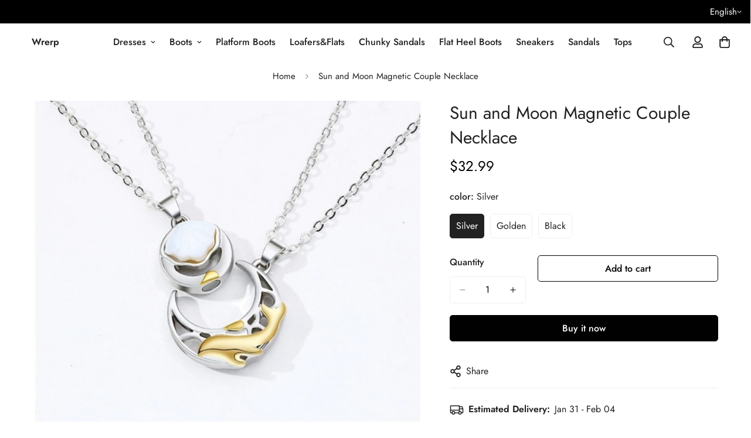

--- FILE ---
content_type: text/html; charset=UTF-8
request_url: https://www.wrerp.com/products/sun-and-moon-magnetic-couple-necklace
body_size: 37422
content:
<!doctype html>
<html lang="en"
>
<head>
    <meta charset="utf-8">
    <meta http-equiv="X-UA-Compatible" content="IE=edge">
    <meta name="viewport" content="width=device-width,initial-scale=1,minimum-scale=1,maximum-scale=1,user-scalable=no">
    <link rel="icon" href="">
    <title>Sun and Moon Magnetic Couple Necklace</title>
    <meta name="keywords" content="">
    <meta name="description" content="">
    <link rel="alternate" hreflang="en" href="https://www.wrerp.com/products/sun-and-moon-magnetic-couple-necklace"/><link rel="alternate" hreflang="de" href="https://www.wrerp.com/de/products/sun-and-moon-magnetic-couple-necklace"/><link rel="alternate" hreflang="es" href="https://www.wrerp.com/es/products/sun-and-moon-magnetic-couple-necklace"/><link rel="alternate" hreflang="fr" href="https://www.wrerp.com/fr/products/sun-and-moon-magnetic-couple-necklace"/><link rel="canonical" href="https://www.wrerp.com/products/sun-and-moon-magnetic-couple-necklace"/>
    <meta property="og:site_name" content="">
    <meta property="og:url" content="https://www.wrerp.com/products/sun-and-moon-magnetic-couple-necklace">
    <meta property="og:title" content="Sun and Moon Magnetic Couple Necklace">
    <meta property="og:type" content="product">
    <meta property="og:description" content="">
    <meta property="og:image" content="https://img.weboor.com/product/46/image/2024/09/18/1883b9e007e04fd50508ef62d24fd0be.png">
    <meta property="og:price:amount" content="32.99">
    <meta property="og:price:currency" content="USD">
    <meta name="twitter:site" content="@">
        <meta name="twitter:card" content="summary_large_image">
    <meta name="twitter:title" content="Sun and Moon Magnetic Couple Necklace">
    <meta property="og:site_name" content="">
    <meta property="og:url" content="">
    <meta property="og:title" content="">
    <meta property="og:type" content="website">
    <meta property="og:description" content=""><meta name="twitter:site" content="@">
<meta name="twitter:card" content="summary_large_image">
    <meta name="twitter:title" content="">
    <meta name="twitter:description" content="">

    <style>@font-face{font-family:regular;font-weight:400;font-style:normal;src:url("https://www.wrerp.com/dist/front/fonts/Regular/Jost-Regular.ttf");font-display:swap}@font-face{font-family:regular;font-weight:500;font-style:normal;src:url("https://www.wrerp.com/dist/front/fonts/Regular/Jost-Medium.ttf");font-display:swap}@font-face{font-family:regular;font-weight:600;font-style:normal;src:url("https://www.wrerp.com/dist/front/fonts/Regular/Jost-SemiBold.ttf");font-display:swap}:root{--font-stack-header:regular;--font-style-header:'';--font-weight-header:400;--font-weight-header--bolder:700;--font-weight-header--lighter:400}:root{--font-weight-body--bold:700;--font-weight-body--bolder:700;--font-stack-body:regular;--font-style-body:'';--font-weight-body:400}</style>
    <style>html{font-size:calc(var(--font-base-size,16) * 1px);-webkit-font-smoothing:antialiased;height:100%;scroll-behavior:smooth}body{margin:0;font-family:var(--font-stack-body);font-weight:var(--font-weight-body);font-style:var(--font-style-body);color:rgb(var(--color-foreground));font-size:calc(var(--font-base-size,16) * 1px);line-height:calc(var(--base-line-height) * 1px);background-color:rgb(var(--color-background));position:relative;min-height:100%}body,html{overflow-x:clip}html.prevent-scroll,html.prevent-scroll body{height:auto;overflow:hidden !important}html.prevent-scroll{padding-right:var(--m-scrollbar-width)}h1,h2,h3,h4,h5,h6{font-family:var(--font-stack-header);font-weight:var(--font-weight-header);font-style:var(--font-style-header);color:rgb(var(--color-heading));line-height:normal;letter-spacing:var(--heading-letter-spacing)}h1,.h1{font-size:calc(((var(--font-h1-mobile)) / (var(--font-base-size))) * 1rem);line-height:1.278}h2,.h2{font-size:calc(((var(--font-h2-mobile)) / (var(--font-base-size))) * 1rem);line-height:1.267}h3,.h3{font-size:calc(((var(--font-h3-mobile)) / (var(--font-base-size))) * 1rem);line-height:1.36}h4,.h4{font-size:calc(((var(--font-h4-mobile)) / (var(--font-base-size))) * 1rem);line-height:1.4}h5,.h5{font-size:calc(((var(--font-h5-mobile)) / (var(--font-base-size))) * 1rem);line-height:1.5}h6,.h6{font-size:calc(((var(--font-h6-mobile)) / (var(--font-base-size))) * 1rem);line-height:1.5}@media only screen and (min-width:768px){.h1,h1{font-size:calc(((var(--font-h1-tablet)) / (var(--font-base-size))) * 1rem);line-height:1.238}.h2,h2{font-size:calc(((var(--font-h2-tablet)) / (var(--font-base-size))) * 1rem);line-height:1.235}h3,.h3{font-size:calc(((var(--font-h3-tablet)) / (var(--font-base-size))) * 1rem);line-height:1.36}h4,.h4{font-size:calc(((var(--font-h4-tablet)) / (var(--font-base-size))) * 1rem);line-height:1.4}}@media only screen and (min-width:1280px){.h1,h1{font-size:calc(((var(--font-h1-desktop)) / (var(--font-base-size))) * 1rem);line-height:1.167}.h2,h2{font-size:calc(((var(--font-h2-desktop)) / (var(--font-base-size))) * 1rem);line-height:1.238}h3,.h3{font-size:calc(((var(--font-h3-desktop)) / (var(--font-base-size))) * 1rem);line-height:1.278}h4,.h4{font-size:calc(((var(--font-h4-desktop)) / (var(--font-base-size))) * 1rem);line-height:1.333}h5,.h5{font-size:calc(((var(--font-h5-desktop)) / (var(--font-base-size))) * 1rem)}h6,.h6{font-size:calc(((var(--font-h6-desktop)) / (var(--font-base-size))) * 1rem)}}[style*='--aspect-ratio']{position:relative;overflow:hidden}[style*='--aspect-ratio']:before{display:block;width:100%;content:'';height}[style*='--aspect-ratio']>*:first-child{top:0;left:0;right:0;position:absolute !important;object-fit:cover;width:100%;height:100%}[style*='--aspect-ratio']:before{padding-top:calc(100% / (0.0001 + var(--aspect-ratio,16 / 9)))}@media (max-width:767px){[style*='--aspect-ratio']:before{padding-top:calc(100% / (0.0001 + var(--aspect-ratio-mobile,var(--aspect-ratio,16/9))))}}.swiper-wrapper{display:flex}.swiper-container:not(.swiper-initialized) .swiper-slide{width:calc(100% / var(--items,1));flex:0 0 auto}@media (max-width:1023px){.swiper-container:not(.swiper-initialized) .swiper-slide{min-width:40vw;flex:0 0 auto}}@media (max-width:767px){.swiper-container:not(.swiper-initialized) .swiper-slide{min-width:66vw;flex:0 0 auto}}</style>
    
    







    
    


<style>:root,.f-color-default{--color-background:255,255,255;--color-background-secondary:245,245,245;--gradient-background:#FFF;--color-foreground:34,34,34;--color-foreground-secondary:102,102,102;--color-heading:34,34,34;--color-button:0,0,0;--color-button-text:255,255,255;--color-outline-button:0,0,0;--color-button-hover:34,34,34;--color-button-text-hover:255,255,255;--color-border:238,238,238;--color-price-sale:232,78,78;--color-price-regular:0,0,0;--color-form-field:255,255,255;--color-form-field-text:0,0,0;--color-tooltip:34,34,34;--color-tooltip-text:255,255,255}.f-color-dark{--color-background:0,0,0;--color-background-secondary:245,245,245;--gradient-background:#000;--color-foreground:255,255,255;--color-foreground-secondary:255,255,255;--color-heading:255,255,255;--color-button:255,255,255;--color-button-text:34,34,34;--color-outline-button:255,255,255;--color-button-hover:255,255,255;--color-button-text-hover:34,34,34;--color-border:75,75,75;--color-price-sale:232,78,78;--color-price-regular:255,255,255;--color-form-field:255,255,255;--color-form-field-text:34,34,34;--color-tooltip:255,255,255;--color-tooltip-text:34,34,34}.f-color-footer{--color-background:245,245,245;--color-background-secondary:245,245,245;--gradient-background:#f5f5f5;--color-foreground:0,0,0;--color-foreground-secondary:102,102,102;--color-heading:34,34,34;--color-button:34,34,34;--color-button-text:255,255,255;--color-outline-button:34,34,34;--color-button-hover:34,34,34;--color-button-text-hover:255,255,255;--color-border:222,222,222;--color-price-sale:232,78,78;--color-price-regular:0,0,0;--color-form-field:255,255,255;--color-form-field-text:0,0,0;--color-tooltip:34,34,34;--color-tooltip-text:255,255,255}.f-color-badge-hot{--color-background:154,132,200;--color-background-secondary:245,245,245;--gradient-background:#9a84c8;--color-foreground:255,255,255;--color-foreground-secondary:255,255,255;--color-heading:255,255,255;--color-button:255,255,255;--color-button-text:34,34,34;--color-outline-button:255,255,255;--color-button-hover:255,255,255;--color-button-text-hover:34,34,34;--color-border:222,222,222;--color-price-sale:255,255,255;--color-price-regular:255,255,255;--color-form-field:255,255,255;--color-form-field-text:0,0,0;--color-tooltip:255,255,255;--color-tooltip-text:34,34,34}.f-color-badge-new{--color-background:73,165,148;--color-background-secondary:245,245,245;--gradient-background:#49a594;--color-foreground:255,255,255;--color-foreground-secondary:255,255,255;--color-heading:255,255,255;--color-button:255,255,255;--color-button-text:34,34,34;--color-outline-button:255,255,255;--color-button-hover:255,255,255;--color-button-text-hover:34,34,34;--color-border:222,222,222;--color-price-sale:255,255,255;--color-price-regular:255,255,255;--color-form-field:255,255,255;--color-form-field-text:0,0,0;--color-tooltip:255,255,255;--color-tooltip-text:34,34,34}.f-color-badge-sale{--color-background:218,63,63;--color-background-secondary:245,245,245;--gradient-background:#da3f3f;--color-foreground:255,255,255;--color-foreground-secondary:255,255,255;--color-heading:255,255,255;--color-button:255,255,255;--color-button-text:34,34,34;--color-outline-button:255,255,255;--color-button-hover:255,255,255;--color-button-text-hover:34,34,34;--color-border:222,222,222;--color-price-sale:255,255,255;--color-price-regular:255,255,255;--color-form-field:255,255,255;--color-form-field-text:0,0,0;--color-tooltip:255,255,255;--color-tooltip-text:34,34,34}.f-color-scheme-6mko1udVLwuf{--color-background:244,244,244;--color-background-secondary:245,245,245;--gradient-background:#F4F4F4;--color-foreground:34,34,34;--color-foreground-secondary:102,102,102;--color-heading:34,34,34;--color-button:0,0,0;--color-button-text:255,255,255;--color-outline-button:0,0,0;--color-button-hover:34,34,34;--color-button-text-hover:255,255,255;--color-border:238,238,238;--color-price-sale:232,78,78;--color-price-regular:0,0,0;--color-form-field:242,242,242;--color-form-field-text:0,0,0;--color-tooltip:34,34,34;--color-tooltip-text:255,255,255}.f-color-scheme-hDFnO9bPUW5z{--color-background:223,248,239;--color-background-secondary:245,245,245;--gradient-background:#DFF8EF;--color-foreground:34,34,34;--color-foreground-secondary:102,102,102;--color-heading:34,34,34;--color-button:0,0,0;--color-button-text:255,255,255;--color-outline-button:0,0,0;--color-button-hover:34,34,34;--color-button-text-hover:255,255,255;--color-border:238,238,238;--color-price-sale:232,78,78;--color-price-regular:0,0,0;--color-form-field:255,255,255;--color-form-field-text:0,0,0;--color-tooltip:34,34,34;--color-tooltip-text:255,255,255}.f-color-default,.f-color-dark,.f-color-footer,.f-color-badge-hot,.f-color-badge-new,.f-color-badge-sale,.f-color-scheme-6mko1udVLwuf,.f-color-scheme-hDFnO9bPUW5z{color:rgb(var(--color-foreground));background-color:rgb(var(--color-background))}:root{--f-duration-short:.1s;--f-duration-default:.25s;--f-duration-long:.5s;--f-duration-image:.65s;--f-duration-animate:1s;--f-animation-duration:600ms;--f-animation-fade-in-up:m-fade-in-up var(--f-animation-duration) cubic-bezier(0,0,0.3,1) forwards;--f-animation-fade-in-left:m-fade-in-left var(--f-animation-duration) cubic-bezier(0,0,0.3,1) forwards;--f-animation-fade-in-right:m-fade-in-right var(--f-animation-duration) cubic-bezier(0,0,0.3,1) forwards;--f-animation-fade-in-left-rtl:m-fade-in-left-rtl var(--f-animation-duration) cubic-bezier(0,0,0.3,1) forwards;--f-animation-fade-in-right-rtl:m-fade-in-right-rtl var(--f-animation-duration) cubic-bezier(0,0,0.3,1) forwards;--f-animation-fade-in:m-fade-in calc(var(--f-animation-duration) * 2) cubic-bezier(0,0,0.3,1);--f-animation-zoom-fade:m-zoom-fade var(--f-animation-duration) ease forwards;--base-line-height:28;--inputs-border-width:1px;--inputs-radius:5px;--btn-letter-spacing;--btn-border-radius:5px;--btn-border-width:1px;--btn-line-height:23px;--color-cart-wishlist-count:#fff;--bg-cart-wishlist-count:#da3f3f;--color-image-overlay:#000;--opacity-image-overlay:0.2;--color-success:58,135,53;--color-warning:210,134,26;--color-error:218,63,63;--color-error-bg:218,63,63;--color-warning-bg:210,134,26;--color-success-bg:58,135,53;--text-black:0,0,0;--text-white:255,255,255;--bg-black:0,0,0;--bg-white:255,255,255;--rounded-full:9999px;--bg-card-placeholder:rgba(243,243,243,1);--arrow-select-box:'';--font-base-size:16;--font-btn-size:16px;--font-btn-weight:500;--font-h1-desktop:60;--font-h1-tablet:42;--font-h1-mobile:36;--font-h2-desktop:42;--font-h2-tablet:33;--font-h2-mobile:29;--font-h3-desktop:36;--font-h3-tablet:28;--font-h3-mobile:25;--font-h4-desktop:24;--font-h4-tablet:19;--font-h4-mobile:19;--font-h5-desktop:18;--font-h5-mobile:16;--font-h6-desktop:16;--font-h6-mobile:16;--heading-letter-spacing:0;--arrow-down-url:'';--arrow-down-white-url:'';--product-title-line-clamp:2;--spacing-sections-desktop;--spacing-sections-laptop;--spacing-sections-tablet;--spacing-sections-mobile;--container-width:1200px;--fluid-container-width:1400px;--fluid-container-offset:65px;--blocks-radius:0;--medium-blocks-radius:0;--pcard-radius:0}</style>

<link href="https://www.wrerp.com/dist/front/static/new_default_theme/cart.css?v=532" rel="stylesheet" type="text/css" media="all" />
<link href="https://www.wrerp.com/dist/front/static/new_default_theme/vendor.css?v=532" rel="stylesheet" type="text/css" media="all" /><link href="https://www.wrerp.com/dist/front/static/new_default_theme/rtl.css?v=532" rel="stylesheet" type="text/css" media="all" /><link rel="stylesheet" href="https://www.wrerp.com/dist/front/static/new_default_theme/custom-style.css?v=532" media="print" onload="this.media='all'">
<noscript><link href="https://www.wrerp.com/dist/front/static/new_default_theme/custom-style.css?v=532" rel="stylesheet" type="text/css" media="all" /></noscript>

<link rel="stylesheet" href="https://www.wrerp.com/dist/front/static/new_default_theme/cart.css?v=532" media="print" onload="this.media='all'">
<noscript></noscript>
    
    <link href="https://www.wrerp.com/dist/front/static/new_default_theme/base.css?v=532" rel="stylesheet" type="text/css" media="all" />
    <link href="https://www.wrerp.com/dist/front/static/new_default_theme/base-2.css?v=532" rel="stylesheet" type="text/css" media="all" />

    <script src="https://www.wrerp.com/dist/front/static/new_default_theme/vendor.js?v=532" defer="defer"></script><script src="https://www.wrerp.com/dist/front/static/new_default_theme/animations.js?v=532" defer="defer"></script>
    
    <script defer="defer" src="https://www.wrerp.com/dist/front/static/base/base.js?v=532"></script>
    
    <script defer="defer" src="https://www.wrerp.com/dist/front/static/new_default_theme/theme-global.js?v=532"></script>
</head>


<body id="f-theme" class="template-product f-gradient f-color-default mylang_en">





  <style>.f-button--scroll-top{position:fixed;right:16px;bottom:86px;z-index:56;border-radius:50%;padding:0;display:inline-flex;align-items:center;justify-content:center;width:46px;height:46px;opacity:0}.f-button--scroll-top.is-show{opacity:1}.f-scroll-top-target{width:0;height:0;visibility:hidden;opacity:0}@media (max-width:767px){.f-button--scroll-top{width:40px;height:40px}.f-button--scroll-top svg{width:14px;height:14px}}</style>

<div id="scroll-to-top-target" class="f-scroll-top-target"></div>

<button
  id="scroll-to-top-button"
  class="f-button f-button--primary f-button--scroll-top"
  aria-label="Scroll to Top"
>
  <svg class="f-svg-icon f-svg-icon--medium" fill="currentColor" stroke="currentColor" xmlns="http://www.w3.org/2000/svg" viewBox="0 0 448 512"><path d="M4.465 263.536l7.07 7.071c4.686 4.686 12.284 4.686 16.971 0L207 92.113V468c0 6.627 5.373 12 12 12h10c6.627 0 12-5.373 12-12V92.113l178.494 178.493c4.686 4.686 12.284 4.686 16.971 0l7.07-7.071c4.686-4.686 4.686-12.284 0-16.97l-211.05-211.05c-4.686-4.686-12.284-4.686-16.971 0L4.465 246.566c-4.687 4.686-4.687 12.284 0 16.97z"/></svg>
</button>


<div class="page_container">
    <div>
        <div class="section_id_annoucement-m4StTwFROY">






        
    




</div><div class="section_id_header-oPWcuGAeRu"><link href="https://www.wrerp.com/dist/front/static/new_default_theme/header.css?v=532" rel="stylesheet" type="text/css" media="all" />























    


<style>:root{--logo-width-desktop:125px;--logo-width-mobile:115px;--logo-width-sticky:125px;--logo-height-sticky:53.579082726104px;--header-transparent-text-color:28,30,27}</style>
<site-nav data-sticky="1">
    <f-header
            style="  --logo-width-desktop: 125px;
                    --logo-width-mobile: 115px;
                    --logo-width-sticky: 125px;
                    --logo-height-sticky: 53.579082726104px;
                    --header-transparent-text-color: 28,30,27;"
            data-section-id="header-oPWcuGAeRu"
            data-section-type="header"
            data-page=""
            data-header-design="logo-left-menu-center"
            
            class=" f-header m:block "
            data-transparent=""
            data-sticky="on_scroll_up"
    >
    
    
    
    
    
    

    




    
    

    
        
    
    
        <div class="f-topbar f-gradient f-color-dark">
            <div class="container-full">
                <div class="f-topbar__inner m:flex m:justify-between m:items-center">
                    <div class="f-topbar__left m:w-4/12 m:flex m:items-center">
                        
                        
                        
                    </div>
                    
                    <div class="f-topbar__right f-w-4-12 f-flex f-items-center f-justify-end">
                        
                        
                            
















































    <div class="f-switcher-dropdown f-language-switcher ">
        
        <form data-localization-form id="localization_form-65">
            <input type="hidden" name="language_code" value="en"
                   data-localization-input/>
            <f-select-component>
                <f-switch-language-form data-base-url="https://www.wrerp.com">
                    <select class="js-selectNative" data-localization-select>
                        
                            (string)de
                            <option data-value="de"
                                    data-url="https://www.wrerp.com/de"
                                    value="de"
                                    
                            >
                                Deutsch
                            </option>
                        
                            (string)en
                            <option data-value="en"
                                    data-url="https://www.wrerp.com"
                                    value="en"
                                    selected="selected"
                            >
                                English
                            </option>
                        
                            (string)es
                            <option data-value="es"
                                    data-url="https://www.wrerp.com/es"
                                    value="es"
                                    
                            >
                                Español
                            </option>
                        
                            (string)fr
                            <option data-value="fr"
                                    data-url="https://www.wrerp.com/fr"
                                    value="fr"
                                    
                            >
                                Français
                            </option>
                        
                    </select>
                </f-switch-language-form>
                <div class="f-select-custom js-selectCustom" aria-hidden="true">
                    <div class="f-select-custom--trigger">
                        <span class="f-select-custom--trigger-text"></span>
                        <span class="f-select-custom--trigger-icon m:hidden">
                                <svg fill="currentColor"
                                     xmlns="http://www.w3.org/2000/svg"
                                     viewBox="0 0 448 512"><path
                                            d="M441.9 167.3l-19.8-19.8c-4.7-4.7-12.3-4.7-17 0L224 328.2 42.9 147.5c-4.7-4.7-12.3-4.7-17 0L6.1 167.3c-4.7 4.7-4.7 12.3 0 17l209.4 209.4c4.7 4.7 12.3 4.7 17 0l209.4-209.4c4.7-4.7 4.7-12.3 0-17z"/></svg></span>
                    </div>
                    <div class="f-select-custom--options f-select-custom--options-">
                        
                            <div class="f-select-custom--option"
                                 data-url="https://www.wrerp.com/de"
                                 data-value="de">Deutsch</div>
                            <div class="f-select-custom--option"
                                 data-url="https://www.wrerp.com"
                                 data-value="en">English</div>
                            <div class="f-select-custom--option"
                                 data-url="https://www.wrerp.com/es"
                                 data-value="es">Español</div>
                            <div class="f-select-custom--option"
                                 data-url="https://www.wrerp.com/fr"
                                 data-value="fr">Français</div></div>
                </div>
            </f-select-component>
        </form>
    </div>




                        
                        
                            



















    

    
    
    

    
    
    
    

    
    
                        

                    </div>
                </div>
            </div>
        </div>
        


        <div class="f-header__wrapper">
            
            <header
                    class="f-header__mobile container-fluid m:flex m:items-center f-gradient f-color-default"
                    data-screen="f-header__mobile"
                    data-transparent=""
            >
      <span class="f-menu-button m:flex m:flex-1 m:w-3/12">
        <div class="f-hamburger-box">
          <div class="f-hamburger-box__inner"></div>
        </div>
      </span>
                
                

                
                

                
                
                


                
                

                

                

                
                

                
                    
                    
                

                
                    
                


                <div class="f-logo f-logo--mobile m:justify-center m:w-6/12 f-logo--has-image">
                    
                        <a href="https://www.wrerp.com" class="m:block m:text-center">
                            <strong>Wrerp</strong>
                        </a>
                    
                </div>
                
                
                    <div class="f-header__mobile-right m:w-3/12 m:flex m:flex-1 m:justify-end">
                        
                            <f-search-popup class="m:flex m:justify-center m:items-center" data-open-search-popup>
                              <span class="f-header__search-icon">
                                <svg
                                        class="f-svg-icon--medium"
                                        fill="currentColor"
                                        stroke="currentColor"
                                        xmlns="http://www.w3.org/2000/svg"
                                        viewBox="0 0 512 512"
                                >
                                  <path d="M508.5 468.9L387.1 347.5c-2.3-2.3-5.3-3.5-8.5-3.5h-13.2c31.5-36.5 50.6-84 50.6-136C416 93.1 322.9 0 208 0S0 93.1 0 208s93.1 208 208 208c52 0 99.5-19.1 136-50.6v13.2c0 3.2 1.3 6.2 3.5 8.5l121.4 121.4c4.7 4.7 12.3 4.7 17 0l22.6-22.6c4.7-4.7 4.7-12.3 0-17zM208 368c-88.4 0-160-71.6-160-160S119.6 48 208 48s160 71.6 160 160-71.6 160-160 160z"/>
                                </svg>
                              </span>
                            </f-search-popup>
                        
                        <f-cart-icon-bubble  data-cart-drawer="1">

  <a class="f-header-cart f-cart-icon-bubble" href="https://www.wrerp.com/cart">
      <span class="f-tooltip m:block f-tooltip--bottom f-tooltip--style-2">
       <svg class="f-svg-icon--medium" fill="currentColor" stroke="currentColor" xmlns="http://www.w3.org/2000/svg"
            viewBox="0 0 448 512">
      <path d="M352 128C352 57.42 294.579 0 224 0 153.42 0 96 57.42 96 128H0v304c0 44.183 35.817 80 80 80h288c44.183 0 80-35.817 80-80V128h-96zM224 48c44.112 0 80 35.888 80 80H144c0-44.112 35.888-80 80-80zm176 384c0 17.645-14.355 32-32 32H80c-17.645 0-32-14.355-32-32V176h48v40c0 13.255 10.745 24 24 24s24-10.745 24-24v-40h160v40c0 13.255 10.745 24 24 24s24-10.745 24-24v-40h48v256z"></path>
    </svg>
    <span class="f-tooltip__content">Cart</span>

      </span>
    <f-cart-count class="f-cart-count-bubble f-cart-count m:hidden"></f-cart-count>
  </a>

</f-cart-icon-bubble>

                    </div>
                


    

<mega-menu>
    <div id="f-menu-drawer" class="f-menu-drawer">
        <div class="f-menu-drawer__backdrop"></div>
        <div class="f-menu-drawer__wrapper">
            <div class="f-menu-drawer__content">
                <ul class="f-menu-drawer__navigation f-menu-mobile">
                        

                        
                        
                            
                            

                            
                                
                            
                            

                            
                            
                            
                                
                            
                        
                            
                            

                            
                                
                            
                            

                            
                                
                        

  

<li class="f-menu-mobile__item f-menu-mobile__item--no-submenu" data-url="/collections/dresses">
  <a href="https://www.wrerp.com/collections/dresses" class="f-menu-mobile__link m:flex-1" data-toggle-submenu="1">
    Dresses
  </a>
  
    <span class="f-menu-mobile__toggle-button" data-toggle-submenu="1">
      <svg
        fill="currentColor"
        stroke="currentColor"
        xmlns="http://www.w3.org/2000/svg"
        viewBox="0 0 256 512"><path d="M17.525 36.465l-7.071 7.07c-4.686 4.686-4.686 12.284 0 16.971L205.947 256 10.454 451.494c-4.686 4.686-4.686 12.284 0 16.971l7.071 7.07c4.686 4.686 12.284 4.686 16.97 0l211.051-211.05c4.686-4.686 4.686-12.284 0-16.971L34.495 36.465c-4.686-4.687-12.284-4.687-16.97 0z" /></svg>
    </span>
  
  
    <div class="f-megamenu-mobile f-megamenu-mobile--level-1">
      <div class="f-megamenu-mobile__wrapper">
        <button class="f-menu-mobile__back-button" data-level="1">
          <svg
            xmlns="http://www.w3.org/2000/svg"
            fill="none"
            viewBox="0 0 16 17"><path fill="currentColor" d="M8.12109 15.9141c-.21093.1875-.41015.1875-.59765 0L.175781 8.53125c-.210937-.1875-.210937-.375 0-.5625L7.52344.585938c.1875-.1875.38672-.1875.59765 0l.70313.703122c.1875.1875.1875.38672 0 .59766L3.375 7.33594h11.9883c.2812 0 .4219.14062.4219.42187v.98438c0 .28125-.1407.42187-.4219.42187H3.375l5.44922 5.44924c.1875.2109.1875.4101 0 .5976l-.70313.7032z" /></svg>
          <span>Dresses</span>
        </button>
        <div class="f-megamenu-mobile__block">
          

                                                

                                                
                                                
                                                
                                                

                                                

                                                <div class="f-mega-banner f-mega-banner--outside">
                                                    
                                                    <div class="f-mega-banner__image m:blocks-radius-md">
                                                        

    









        <responsive-image class="f-image " 
        style="--aspect-ratio: 1.72; --cover-img">
    
    
    <img
            
            src="https://demo.minimog.co/cdn/shop/files/menu-banner_1.jpg?v=1628329052&width=720"
            sizes="(min-width: 1200px) 267.5px, (min-width: 990px) calc((100vw - 130px) / 4), (min-width: 750px) calc((100vw - 120px) / 3), calc((100vw - 35px) / 2)"
            alt=""
            loading="lazy"
            fetchPriority="low"
            class=""
            

    >
    
    <noscript>
        <img class="" loading="lazy" width="" height=""
             src="https://demo.minimog.co/cdn/shop/files/menu-banner_1.jpg?v=1628329052&width=720" alt="">
    </noscript>


    
        </responsive-image>
    
                                                    </div>
                                                    <div class="f-mega-banner__inner">
                                                        <div class="f-mega-banner__conntent">
                                                            <h4 class="f-mega-banner__title m:text-black">Season Shoes Edit</h4>
                                                            <p class="f-mega-banner__description"></p>
                                                        </div>
                                                        
                                                    </div>
                                                </div>
                                            
        </div>
      </div>
    </div>
  
</li>
                    
                        

                        
                        
                            
                            

                            
                                
                            
                            

                            
                                
                            
                            

                            
                            
                            
                                
                            
                        
                            
                            

                            
                                
                        

  

<li class="f-menu-mobile__item f-menu-mobile__item--no-submenu" data-url="/collections/boots">
  <a href="https://www.wrerp.com/collections/boots" class="f-menu-mobile__link m:flex-1" data-toggle-submenu="1">
    Boots
  </a>
  
    <span class="f-menu-mobile__toggle-button" data-toggle-submenu="1">
      <svg
        fill="currentColor"
        stroke="currentColor"
        xmlns="http://www.w3.org/2000/svg"
        viewBox="0 0 256 512"><path d="M17.525 36.465l-7.071 7.07c-4.686 4.686-4.686 12.284 0 16.971L205.947 256 10.454 451.494c-4.686 4.686-4.686 12.284 0 16.971l7.071 7.07c4.686 4.686 12.284 4.686 16.97 0l211.051-211.05c4.686-4.686 4.686-12.284 0-16.971L34.495 36.465c-4.686-4.687-12.284-4.687-16.97 0z" /></svg>
    </span>
  
  
    <div class="f-megamenu-mobile f-megamenu-mobile--level-1">
      <div class="f-megamenu-mobile__wrapper">
        <button class="f-menu-mobile__back-button" data-level="1">
          <svg
            xmlns="http://www.w3.org/2000/svg"
            fill="none"
            viewBox="0 0 16 17"><path fill="currentColor" d="M8.12109 15.9141c-.21093.1875-.41015.1875-.59765 0L.175781 8.53125c-.210937-.1875-.210937-.375 0-.5625L7.52344.585938c.1875-.1875.38672-.1875.59765 0l.70313.703122c.1875.1875.1875.38672 0 .59766L3.375 7.33594h11.9883c.2812 0 .4219.14062.4219.42187v.98438c0 .28125-.1407.42187-.4219.42187H3.375l5.44922 5.44924c.1875.2109.1875.4101 0 .5976l-.70313.7032z" /></svg>
          <span>Boots</span>
        </button>
        <div class="f-megamenu-mobile__block">
          

                                                

                                                
                                                
                                                
                                                

                                                
                                                    
                                                

                                                <div class="f-mega-banner f-mega-banner--inside f-mega-banner--no-content">
                                                    
                                                    <div class="f-mega-banner__image m:blocks-radius-md">
                                                        

    









        <responsive-image class="f-image " 
        style="--aspect-ratio: 1.48; --cover-img">
    
    
    <img
            
            src="https://fashion.minimog.co/cdn/shop/files/shop-menu_95d6e495-d911-4fde-9e7d-21af8b978b1f.webp?v=1709202868&width=533"
            sizes="(min-width: 1200px) 267.5px, (min-width: 990px) calc((100vw - 130px) / 4), (min-width: 750px) calc((100vw - 120px) / 3), calc((100vw - 35px) / 2)"
            alt=""
            loading="lazy"
            fetchPriority="low"
            class=""
            

    >
    
    <noscript>
        <img class="" loading="lazy" width="" height=""
             src="https://fashion.minimog.co/cdn/shop/files/shop-menu_95d6e495-d911-4fde-9e7d-21af8b978b1f.webp?v=1709202868&width=533" alt="">
    </noscript>


    
        </responsive-image>
    
                                                    </div>
                                                    <div class="f-mega-banner__inner">
                                                        <div class="f-mega-banner__conntent">
                                                            <h4 class="f-mega-banner__title m:text-black"></h4>
                                                            <p class="f-mega-banner__description"></p>
                                                        </div>
                                                        
                                                    </div>
                                                </div>
                                            
        </div>
      </div>
    </div>
  
</li>
                    
                        

                        
                        
                            
                            

                            
                                
                            
                            

                            
                                
                            
                            

                            
                                
                            
                            

                            
                            
                            
                                
                                        
                                        
                                        
                                        
                                        
                                    
                            
                        
                        

  

<li class="f-menu-mobile__item f-menu-mobile__item--no-submenu" data-url="/collections/platform-boots">
  <a href="https://www.wrerp.com/collections/platform-boots" class="f-menu-mobile__link m:flex-1" data-toggle-submenu="1">
    Platform Boots
  </a>
  
    <span class="f-menu-mobile__toggle-button" data-toggle-submenu="1">
      <svg
        fill="currentColor"
        stroke="currentColor"
        xmlns="http://www.w3.org/2000/svg"
        viewBox="0 0 256 512"><path d="M17.525 36.465l-7.071 7.07c-4.686 4.686-4.686 12.284 0 16.971L205.947 256 10.454 451.494c-4.686 4.686-4.686 12.284 0 16.971l7.071 7.07c4.686 4.686 12.284 4.686 16.97 0l211.051-211.05c4.686-4.686 4.686-12.284 0-16.971L34.495 36.465c-4.686-4.687-12.284-4.687-16.97 0z" /></svg>
    </span>
  
  
    <div class="f-megamenu-mobile f-megamenu-mobile--level-1">
      <div class="f-megamenu-mobile__wrapper">
        <button class="f-menu-mobile__back-button" data-level="1">
          <svg
            xmlns="http://www.w3.org/2000/svg"
            fill="none"
            viewBox="0 0 16 17"><path fill="currentColor" d="M8.12109 15.9141c-.21093.1875-.41015.1875-.59765 0L.175781 8.53125c-.210937-.1875-.210937-.375 0-.5625L7.52344.585938c.1875-.1875.38672-.1875.59765 0l.70313.703122c.1875.1875.1875.38672 0 .59766L3.375 7.33594h11.9883c.2812 0 .4219.14062.4219.42187v.98438c0 .28125-.1407.42187-.4219.42187H3.375l5.44922 5.44924c.1875.2109.1875.4101 0 .5976l-.70313.7032z" /></svg>
          <span>Platform Boots</span>
        </button>
        <div class="f-megamenu-mobile__block">
          

                                                

                                                
                                                
                                                
                                                

                                                
                                                    
                                                

                                                <div class="f-mega-banner f-mega-banner--inside f-mega-banner--no-content">
                                                    
                                                    <div class="f-mega-banner__image m:blocks-radius-md">
                                                        

    









        <responsive-image class="f-image " 
        style="--aspect-ratio: 1.48; --cover-img">
    
    
    <img
            
            src="https://fashion.minimog.co/cdn/shop/files/shop-menu_95d6e495-d911-4fde-9e7d-21af8b978b1f.webp?v=1709202868&width=533"
            sizes="(min-width: 1200px) 267.5px, (min-width: 990px) calc((100vw - 130px) / 4), (min-width: 750px) calc((100vw - 120px) / 3), calc((100vw - 35px) / 2)"
            alt=""
            loading="lazy"
            fetchPriority="low"
            class=""
            

    >
    
    <noscript>
        <img class="" loading="lazy" width="" height=""
             src="https://fashion.minimog.co/cdn/shop/files/shop-menu_95d6e495-d911-4fde-9e7d-21af8b978b1f.webp?v=1709202868&width=533" alt="">
    </noscript>


    
        </responsive-image>
    
                                                    </div>
                                                    <div class="f-mega-banner__inner">
                                                        <div class="f-mega-banner__conntent">
                                                            <h4 class="f-mega-banner__title m:text-black"></h4>
                                                            <p class="f-mega-banner__description"></p>
                                                        </div>
                                                        
                                                    </div>
                                                </div>
                                            
        </div>
      </div>
    </div>
  
</li>
                    
                        

                        
                        
                            
                            

                            
                                
                            
                            

                            
                                
                            
                            

                            
                                
                            
                            

                            
                                
                        

<li class="f-menu-mobile__item f-menu-mobile__item--no-submenu" data-url="/collections/loafers-flats">
  <a href="https://www.wrerp.com/collections/loafers-flats" class="f-menu-mobile__link m:flex-1">
    Loafers&Flats
  </a>
  
  
</li>
                    
                        

                        
                        
                            
                            

                            
                                
                            
                            

                            
                                
                            
                            

                            
                                
                            
                            

                            
                                
                        

<li class="f-menu-mobile__item f-menu-mobile__item--no-submenu" data-url="/collections/chunky-sandals">
  <a href="https://www.wrerp.com/collections/chunky-sandals" class="f-menu-mobile__link m:flex-1">
    Chunky Sandals
  </a>
  
  
</li>
                    
                        

                        
                        
                            
                            

                            
                                
                            
                            

                            
                                
                            
                            

                            
                                
                            
                            

                            
                                
                        

<li class="f-menu-mobile__item f-menu-mobile__item--no-submenu" data-url="/collections/flat-heel-boots">
  <a href="https://www.wrerp.com/collections/flat-heel-boots" class="f-menu-mobile__link m:flex-1">
    Flat Heel Boots
  </a>
  
  
</li>
                    
                        

                        
                        
                            
                            

                            
                                
                            
                            

                            
                                
                            
                            

                            
                                
                            
                            

                            
                                
                        

<li class="f-menu-mobile__item f-menu-mobile__item--no-submenu" data-url="/collections/sneakers">
  <a href="https://www.wrerp.com/collections/sneakers" class="f-menu-mobile__link m:flex-1">
    Sneakers
  </a>
  
  
</li>
                    
                        

                        
                        
                            
                            

                            
                                
                            
                            

                            
                                
                            
                            

                            
                                
                            
                            

                            
                                
                        

<li class="f-menu-mobile__item f-menu-mobile__item--no-submenu" data-url="/collections/sandals-v403cawm">
  <a href="https://www.wrerp.com/collections/sandals-v403cawm" class="f-menu-mobile__link m:flex-1">
    Sandals
  </a>
  
  
</li>
                    
                        

                        
                        
                            
                            

                            
                                
                            
                            

                            
                                
                            
                            

                            
                                
                            
                            

                            
                                
                        

<li class="f-menu-mobile__item f-menu-mobile__item--no-submenu" data-url="/collections/tops">
  <a href="https://www.wrerp.com/collections/tops" class="f-menu-mobile__link m:flex-1">
    Tops
  </a>
  
  
</li>
                    
                </ul>
                <div class="f-menu-customer">

    <f-menu-customer__wrapper class="f-menu-customer__wrapper" data-target-url="https://www.wrerp.com">
        <div class="f-menu-customer__label">Account</div>
        <a href="" class="f-menu-customer__name m:hidden">
            <svg
                    fill="currentColor"
                    stroke="currentColor"
                    xmlns="http://www.w3.org/2000/svg"
                    viewBox="0 0 448 512"
            >
                <path d="M313.6 304c-28.7 0-42.5 16-89.6 16-47.1 0-60.8-16-89.6-16C60.2 304 0 364.2 0 438.4V464c0 26.5 21.5 48 48 48h352c26.5 0 48-21.5 48-48v-25.6c0-74.2-60.2-134.4-134.4-134.4zM400 464H48v-25.6c0-47.6 38.8-86.4 86.4-86.4 14.6 0 38.3 16 89.6 16 51.7 0 74.9-16 89.6-16 47.6 0 86.4 38.8 86.4 86.4V464zM224 288c79.5 0 144-64.5 144-144S303.5 0 224 0 80 64.5 80 144s64.5 144 144 144zm0-240c52.9 0 96 43.1 96 96s-43.1 96-96 96-96-43.1-96-96 43.1-96 96-96z"/>
            </svg>
            <span class="customer-name"></span>
        </a>
        <a href="" class="f-button f-button--secondary f-logout-button">Logout</a>
        <div class="f-menu-customer__login">
            <div class="m:w-full " button-style="button1">
                <a
                        href="https://www.wrerp.com/account/login"
                        class="f-block f-button f-button--primary f-signin-button"
                        data-tab="signin"
                >
                    Login
                </a>
            </div>
            <div class="m:w-full" button-style="button2">
                <a
                        href="https://www.wrerp.com/account/register"
                        class="f-block f-button f-button--secondary f-register-button"
                        data-tab="register"
                >
                    Register
                </a>
            </div>
        </div>


    </f-menu-customer__wrapper>

    <div class="f-menu-customer__language-currency">
        
            



















    

    
    
    

    
    
    
    

    
    

        
        
            
















































    <div class="f-switcher-dropdown f-language-switcher ">
        
        <form data-localization-form id="localization_form-65">
            <input type="hidden" name="language_code" value="en"
                   data-localization-input/>
            <f-select-component>
                <f-switch-language-form data-base-url="https://www.wrerp.com">
                    <select class="js-selectNative" data-localization-select>
                        
                            (string)de
                            <option data-value="de"
                                    data-url="https://www.wrerp.com/de"
                                    value="de"
                                    
                            >
                                Deutsch
                            </option>
                        
                            (string)en
                            <option data-value="en"
                                    data-url="https://www.wrerp.com"
                                    value="en"
                                    selected="selected"
                            >
                                English
                            </option>
                        
                            (string)es
                            <option data-value="es"
                                    data-url="https://www.wrerp.com/es"
                                    value="es"
                                    
                            >
                                Español
                            </option>
                        
                            (string)fr
                            <option data-value="fr"
                                    data-url="https://www.wrerp.com/fr"
                                    value="fr"
                                    
                            >
                                Français
                            </option>
                        
                    </select>
                </f-switch-language-form>
                <div class="f-select-custom js-selectCustom" aria-hidden="true">
                    <div class="f-select-custom--trigger">
                        <span class="f-select-custom--trigger-text"></span>
                        <span class="f-select-custom--trigger-icon m:hidden">
                                <svg fill="currentColor"
                                     xmlns="http://www.w3.org/2000/svg"
                                     viewBox="0 0 448 512"><path
                                            d="M441.9 167.3l-19.8-19.8c-4.7-4.7-12.3-4.7-17 0L224 328.2 42.9 147.5c-4.7-4.7-12.3-4.7-17 0L6.1 167.3c-4.7 4.7-4.7 12.3 0 17l209.4 209.4c4.7 4.7 12.3 4.7 17 0l209.4-209.4c4.7-4.7 4.7-12.3 0-17z"/></svg></span>
                    </div>
                    <div class="f-select-custom--options f-select-custom--options-top">
                        
                            <div class="f-select-custom--option"
                                 data-url="https://www.wrerp.com/de"
                                 data-value="de">Deutsch</div>
                            <div class="f-select-custom--option"
                                 data-url="https://www.wrerp.com"
                                 data-value="en">English</div>
                            <div class="f-select-custom--option"
                                 data-url="https://www.wrerp.com/es"
                                 data-value="es">Español</div>
                            <div class="f-select-custom--option"
                                 data-url="https://www.wrerp.com/fr"
                                 data-value="fr">Français</div></div>
                </div>
            </f-select-component>
        </form>
    </div>





        
    </div>
</div>

            </div>
        </div>
    </div>
</mega-menu>

</header>

            

            <header
                    class="f-header__desktop logo-left-menu-center f-gradient f-color-default"
                    data-screen="f-header__desktop"
                    data-transparent=""
            >
                <div class="f-header__bg f-gradient f-color-default"></div>
                <div class="f-header__dropdown-bg f-gradient f-color-default"></div>
                
                        <div class="f-header__container container-full">
                            <div class="f-header__inner">
                                <div class="f-header__left">
    




    <div class="f-header__logo f-logo f-logo--has-image">
        <a href="https://www.wrerp.com" class="m:block m:text-center">
                <strong>Wrerp</strong>
            </a>
        

        
    </div>
</div>
                                <div class="f-header__center">






<div class="f-header__menu">
    <ul class="f-menu">
        
            
            


            
                
                
                    
                
                

                
                
                    
                        


                    
                            
                        
                
            
                
                
                    
                
                
                    

            

            

            
                
                
            

            

            
                
            

            
                <li class="f-menu__item f-menu__item--parent f-menu__item--mega" data-index="0">
                    <a
                            href="https://www.wrerp.com/collections/dresses"
                            class="f-menu__link f-menu__link--main"
                    >
                        Dresses
                        
                            <span class="f-menu__arrow">
                <svg fill="currentColor" xmlns="http://www.w3.org/2000/svg" viewBox="0 0 448 512">
                  <path fill="currentColor"
                        d="M207.029 381.476L12.686 187.132c-9.373-9.373-9.373-24.569 0-33.941l22.667-22.667c9.357-9.357 24.522-9.375 33.901-.04L224 284.505l154.745-154.021c9.379-9.335 24.544-9.317 33.901.04l22.667 22.667c9.373 9.373 9.373 24.569 0 33.941L240.971 381.476c-9.373 9.372-24.569 9.372-33.942 0z"
                        class=""></path>
                </svg>
              </span>
                        
                    </a>
                    
                        <div class="f-mega-menu">
                            <div class="f-mega-menu__container w-full">
                                <div class="f-mega-menu__inner">
                                    
                                
                                    
                                    
                                    
                                    

                                    

                                    <div class="f-mega-banner f-mega-banner--outside">
                                        
                                        <div class="f-mega-banner__image m:blocks-radius">
                                            

    









        <responsive-image class="f-image " 
        style="--aspect-ratio: 1.72; --cover-img">
    
    
    <img
            
            src="https://demo.minimog.co/cdn/shop/files/menu-banner_1.jpg?v=1628329052&width=720"
            sizes="(min-width: 1200px) 267.5px, (min-width: 990px) calc((100vw - 130px) / 4), (min-width: 750px) calc((100vw - 120px) / 3), calc((100vw - 35px) / 2)"
            alt=""
            loading="lazy"
            fetchPriority="low"
            class=""
            

    >
    
    <noscript>
        <img class="" loading="lazy" width="" height=""
             src="https://demo.minimog.co/cdn/shop/files/menu-banner_1.jpg?v=1628329052&width=720" alt="">
    </noscript>


    
        </responsive-image>
    
                                        </div>
                                        <div class="f-mega-banner__inner">
                                            <div class="f-mega-banner__conntent">
                                                <h4 class="f-mega-banner__title">Season Shoes Edit</h4>
                                                <p class="f-mega-banner__description"></p>
                                            </div>
                                            
                                        </div>
                                    </div>
                                
                            
                                </div>
                            </div>
                        </div>
                    
                </li>
            
        
            
            


            
                
                
                    
                
                
                    
                
                

                
                
                    
                        


                    
                            
                        
                
            
                
                
                    

            

            

            
                
                
            

            

            
                
            

            
                <li class="f-menu__item f-menu__item--parent f-menu__item--mega" data-index="1">
                    <a
                            href="https://www.wrerp.com/collections/boots"
                            class="f-menu__link f-menu__link--main"
                    >
                        Boots
                        
                            <span class="f-menu__arrow">
                <svg fill="currentColor" xmlns="http://www.w3.org/2000/svg" viewBox="0 0 448 512">
                  <path fill="currentColor"
                        d="M207.029 381.476L12.686 187.132c-9.373-9.373-9.373-24.569 0-33.941l22.667-22.667c9.357-9.357 24.522-9.375 33.901-.04L224 284.505l154.745-154.021c9.379-9.335 24.544-9.317 33.901.04l22.667 22.667c9.373 9.373 9.373 24.569 0 33.941L240.971 381.476c-9.373 9.372-24.569 9.372-33.942 0z"
                        class=""></path>
                </svg>
              </span>
                        
                    </a>
                    
                        <div class="f-mega-menu">
                            <div class="f-mega-menu__container w-full">
                                <div class="f-mega-menu__inner">
                                    
                                
                                    
                                    
                                    
                                    

                                    
                                        

                                    <div class="f-mega-banner f-mega-banner--inside f-mega-banner--no-content">
                                        
                                        <div class="f-mega-banner__image m:blocks-radius">
                                            

    









        <responsive-image class="f-image " 
        style="--aspect-ratio: 1.48; --cover-img">
    
    
    <img
            
            src="https://fashion.minimog.co/cdn/shop/files/shop-menu_95d6e495-d911-4fde-9e7d-21af8b978b1f.webp?v=1709202868&width=533"
            sizes="(min-width: 1200px) 267.5px, (min-width: 990px) calc((100vw - 130px) / 4), (min-width: 750px) calc((100vw - 120px) / 3), calc((100vw - 35px) / 2)"
            alt=""
            loading="lazy"
            fetchPriority="low"
            class=""
            

    >
    
    <noscript>
        <img class="" loading="lazy" width="" height=""
             src="https://fashion.minimog.co/cdn/shop/files/shop-menu_95d6e495-d911-4fde-9e7d-21af8b978b1f.webp?v=1709202868&width=533" alt="">
    </noscript>


    
        </responsive-image>
    
                                        </div>
                                        <div class="f-mega-banner__inner">
                                            <div class="f-mega-banner__conntent">
                                                <h4 class="f-mega-banner__title"></h4>
                                                <p class="f-mega-banner__description"></p>
                                            </div>
                                            
                                        </div>
                                    </div>
                                
                            
                                </div>
                            </div>
                        </div>
                    
                </li>
            
        
            
            


            
                
                
                    
                
                
                    
                
                
                    
                
                

                
                
                    
                        


                    
                            
                            
                            
                            
                            

                        
                
            

            

            

            

            

            

            
                <li class="f-menu__item" data-index="2">
                    <a
                            href="https://www.wrerp.com/collections/platform-boots"
                            class="f-menu__link f-menu__link--main"
                    >
                        Platform Boots
                        
                    </a>
                    
                </li>
            
        
            
            


            
                
                
                    
                
                
                    
                
                
                    
                
                
                    

            

            
                
            

            

            

            

            
                <li class="f-menu__item" data-index="3">
                    <a
                            href="https://www.wrerp.com/collections/loafers-flats"
                            class="f-menu__link f-menu__link--main"
                    >
                        Loafers&Flats
                        
                    </a>
                    
                </li>
            
        
            
            


            
                
                
                    
                
                
                    
                
                
                    
                
                
                    

            

            
                
            

            

            

            

            
                <li class="f-menu__item" data-index="4">
                    <a
                            href="https://www.wrerp.com/collections/chunky-sandals"
                            class="f-menu__link f-menu__link--main"
                    >
                        Chunky Sandals
                        
                    </a>
                    
                </li>
            
        
            
            


            
                
                
                    
                
                
                    
                
                
                    
                
                
                    

            

            
                
            

            

            

            

            
                <li class="f-menu__item" data-index="5">
                    <a
                            href="https://www.wrerp.com/collections/flat-heel-boots"
                            class="f-menu__link f-menu__link--main"
                    >
                        Flat Heel Boots
                        
                    </a>
                    
                </li>
            
        
            
            


            
                
                
                    
                
                
                    
                
                
                    
                
                
                    

            

            
                
            

            

            

            

            
                <li class="f-menu__item" data-index="6">
                    <a
                            href="https://www.wrerp.com/collections/sneakers"
                            class="f-menu__link f-menu__link--main"
                    >
                        Sneakers
                        
                    </a>
                    
                </li>
            
        
            
            


            
                
                
                    
                
                
                    
                
                
                    
                
                
                    

            

            
                
            

            

            

            

            
                <li class="f-menu__item" data-index="7">
                    <a
                            href="https://www.wrerp.com/collections/sandals-v403cawm"
                            class="f-menu__link f-menu__link--main"
                    >
                        Sandals
                        
                    </a>
                    
                </li>
            
        
            
            


            
                
                
                    
                
                
                    
                
                
                    
                
                
                    

            

            
                
            

            

            

            

            
                <li class="f-menu__item" data-index="8">
                    <a
                            href="https://www.wrerp.com/collections/tops"
                            class="f-menu__link f-menu__link--main"
                    >
                        Tops
                        
                    </a>
                    
                </li>
            
        
    </ul>
</div>
</div>
                                <div class="f-header__right">

                                    












    <f-search-popup class="f-header__search m:flex m:items-center" data-open-search-popup>
        
            <button type="submit" class="f-search-form__button" aria-label="Search">
        <span class="f-tooltip m:block f-tooltip--bottom f-tooltip--style-2">
          <svg
                  class="f-svg-icon--medium-small"
                  fill="currentColor"
                  stroke="currentColor"
                  xmlns="http://www.w3.org/2000/svg"
                  viewBox="0 0 512 512"
          >
            <path d="M508.5 468.9L387.1 347.5c-2.3-2.3-5.3-3.5-8.5-3.5h-13.2c31.5-36.5 50.6-84 50.6-136C416 93.1 322.9 0 208 0S0 93.1 0 208s93.1 208 208 208c52 0 99.5-19.1 136-50.6v13.2c0 3.2 1.3 6.2 3.5 8.5l121.4 121.4c4.7 4.7 12.3 4.7 17 0l22.6-22.6c4.7-4.7 4.7-12.3 0-17zM208 368c-88.4 0-160-71.6-160-160S119.6 48 208 48s160 71.6 160 160-71.6 160-160 160z"/>
          </svg>
          <span class="f-tooltip__content">Search</span>
        </span>
            </button>
        
    </f-search-popup>

<f-account-icon data-order-url="https://www.wrerp.com/account/order" data-login-url="https://www.wrerp.com/account/login">
    
        <a class="header__account_a f-header__account"
           aria-label="Account"
        >
      <span class="f-tooltip m:block f-tooltip--bottom f-tooltip--style-2">
        <svg
                class="f-svg-icon--medium"
                fill="currentColor"
                stroke="currentColor"
                xmlns="http://www.w3.org/2000/svg"
                viewBox="0 0 448 512"
        >
          <path d="M313.6 304c-28.7 0-42.5 16-89.6 16-47.1 0-60.8-16-89.6-16C60.2 304 0 364.2 0 438.4V464c0 26.5 21.5 48 48 48h352c26.5 0 48-21.5 48-48v-25.6c0-74.2-60.2-134.4-134.4-134.4zM400 464H48v-25.6c0-47.6 38.8-86.4 86.4-86.4 14.6 0 38.3 16 89.6 16 51.7 0 74.9-16 89.6-16 47.6 0 86.4 38.8 86.4 86.4V464zM224 288c79.5 0 144-64.5 144-144S303.5 0 224 0 80 64.5 80 144s64.5 144 144 144zm0-240c52.9 0 96 43.1 96 96s-43.1 96-96 96-96-43.1-96-96 43.1-96 96-96z"/>
        </svg>
        <span class="f-tooltip__content">Account</span>
      </span>
        </a>

    
</f-account-icon>



                                    






                                    

                                    <f-cart-icon-bubble  data-cart-drawer="1">

  <a class="f-header-cart f-cart-icon-bubble" href="https://www.wrerp.com/cart">
      <span class="f-tooltip m:block f-tooltip--bottom f-tooltip--style-2">
       <svg class="f-svg-icon--medium" fill="currentColor" stroke="currentColor" xmlns="http://www.w3.org/2000/svg"
            viewBox="0 0 448 512">
      <path d="M352 128C352 57.42 294.579 0 224 0 153.42 0 96 57.42 96 128H0v304c0 44.183 35.817 80 80 80h288c44.183 0 80-35.817 80-80V128h-96zM224 48c44.112 0 80 35.888 80 80H144c0-44.112 35.888-80 80-80zm176 384c0 17.645-14.355 32-32 32H80c-17.645 0-32-14.355-32-32V176h48v40c0 13.255 10.745 24 24 24s24-10.745 24-24v-40h160v40c0 13.255 10.745 24 24 24s24-10.745 24-24v-40h48v256z"></path>
    </svg>
    <span class="f-tooltip__content">Cart</span>

      </span>
    <f-cart-count class="f-cart-count-bubble f-cart-count m:hidden"></f-cart-count>
  </a>

</f-cart-icon-bubble>


                                </div>
                            </div>
                        </div>
                    
            </header>
        </div>

        <div class="f-header__overlay"></div>




<div
        data-search-popup
        class="f-search-popup"
        style="visibility: hidden;"
>
    <div class="f-search-popup--wrapper f-gradient f-color-default"
         data-search-container><div class="container-fluid">
                <div class="f-search-popup--header m:flex m:justify-between m:items-center md:m:hidden">
                    <h3 class="m:text-base"></h3>
                    <button data-close-search aria-label="Close"><svg class="f-svg-icon--medium" fill="currentColor" stroke="currentColor"
                             xmlns="http://www.w3.org/2000/svg" viewBox="0 0 320 512">
                            <path d="M193.94 256L296.5 153.44l21.15-21.15c3.12-3.12 3.12-8.19 0-11.31l-22.63-22.63c-3.12-3.12-8.19-3.12-11.31 0L160 222.06 36.29 98.34c-3.12-3.12-8.19-3.12-11.31 0L2.34 120.97c-3.12 3.12-3.12 8.19 0 11.31L126.06 256 2.34 379.71c-3.12 3.12-3.12 8.19 0 11.31l22.63 22.63c3.12 3.12 8.19 3.12 11.31 0L160 289.94 262.56 392.5l21.15 21.15c3.12 3.12 8.19 3.12 11.31 0l22.63-22.63c3.12-3.12 3.12-8.19 0-11.31L193.94 256z"/>
                        </svg>
                    </button>
                </div>
                <div class="m:flex"><div class="m:w-2/12 m:items-center m:hidden md:m:flex">
                        
    




    <div class="f-header__logo f-logo f-logo--has-image">
        <a href="https://www.wrerp.com" class="m:block m:text-center">
                <strong>Wrerp</strong>
            </a>
        

        
    </div>

                    </div><div class="m:w-full md:m:w-8/12 m:flex m:justify-center m:items-center">
                        <div class="f-search-popup__search-form">
                            <form id="f-forf-search"
                                  action="https://www.wrerp.com/search"
                                  method="GET"
                                  role="search"
                                  novalidate
                                  class="f-search-form m:flex m:w-full"><input
                                        type="search" name="q" required autocomplete="off"
                                        placeholder="Search product"
                                        aria-label="Search product"
                                        class="form-field form-field--input"
                                        data-search-input
                                /><button type="submit" class="f-search-form--button" aria-label="Submit">
                                    <svg class="f-svg-icon--medium-small" fill="currentColor" stroke="currentColor"
                                         xmlns="http://www.w3.org/2000/svg" viewBox="0 0 512 512">
                                        <path d="M508.5 468.9L387.1 347.5c-2.3-2.3-5.3-3.5-8.5-3.5h-13.2c31.5-36.5 50.6-84 50.6-136C416 93.1 322.9 0 208 0S0 93.1 0 208s93.1 208 208 208c52 0 99.5-19.1 136-50.6v13.2c0 3.2 1.3 6.2 3.5 8.5l121.4 121.4c4.7 4.7 12.3 4.7 17 0l22.6-22.6c4.7-4.7 4.7-12.3 0-17zM208 368c-88.4 0-160-71.6-160-160S119.6 48 208 48s160 71.6 160 160-71.6 160-160 160z"/>
                                    </svg>
                                </button><span class="f-search-form--spinner" data-spinner>
                  <svg class="animate-spin animate-spin-show f-svg-icon--large"
                       xmlns="http://www.w3.org/2000/svg" viewBox="0 0 24 24" fill="none">
                    <circle cx="12" cy="12" r="10" stroke="currentColor" stroke-width="4"></circle>
                    <path fill="currentColor"
                          d="M4 12a8 8 0 018-8V0C5.373 0 0 5.373 0 12h4zm2 5.291A7.962 7.962 0 014 12H0c0 3.042 1.135 5.824 3 7.938l3-2.647z"></path>
                  </svg>
                </span><span class="f-search-form--clear" data-clear-search>
                  <svg class="f-svg-icon" fill="currentColor" stroke="currentColor"
                       xmlns="http://www.w3.org/2000/svg" viewBox="0 0 320 512">
                    <path d="M193.94 256L296.5 153.44l21.15-21.15c3.12-3.12 3.12-8.19 0-11.31l-22.63-22.63c-3.12-3.12-8.19-3.12-11.31 0L160 222.06 36.29 98.34c-3.12-3.12-8.19-3.12-11.31 0L2.34 120.97c-3.12 3.12-3.12 8.19 0 11.31L126.06 256 2.34 379.71c-3.12 3.12-3.12 8.19 0 11.31l22.63 22.63c3.12 3.12 8.19 3.12 11.31 0L160 289.94 262.56 392.5l21.15 21.15c3.12 3.12 8.19 3.12 11.31 0l22.63-22.63c3.12-3.12 3.12-8.19 0-11.31L193.94 256z"/>
                  </svg>
                </span>
                            </form><div class="f-search-popup__result f-scrollbar--vertical m:hidden"><div class="m:display-flex m:justify-center">
                                    <button form="f-form-search" class="m:display-flex f-search-count-result m:hidden"
                                            data-search-count>
                                        <span data-message
                                              data-results-title=""></span>
                                        <span>&nbsp;</span>
                                        "<span data-query></span>"
                                        <span data-more-result-icon class="m:hidden"><svg xmlns="http://www.w3.org/2000/svg" class="f-svg-icon" fill="none" viewBox="0 0 16 17">
                        <path fill="currentColor"
                              d="M7.66406.585938c.21094-.1875.41016-.1875.59766 0L15.6094 7.96875c.2109.1875.2109.375 0 .5625L8.26172 15.9141c-.1875.1875-.38672.1875-.59766 0l-.70312-.7032c-.07032-.0703-.10547-.164-.10547-.2812s.03515-.2227.10547-.3164l5.44926-5.44924H.421875C.140625 9.16406 0 9.02344 0 8.74219v-.98438c0-.28125.140625-.42187.421875-.42187H12.4102L6.96094 1.88672c-.1875-.21094-.1875-.41016 0-.59766l.70312-.703122z"/>
                      </svg>
                    </span>
                                    </button>
                                </div>
                            </div>
                        </div>
                    </div><div class="m:w-2/12 m:hidden md:m:flex m:justify-end m:items-center">
                            <f-account-icon data-order-url="https://www.wrerp.com/account/order" data-login-url="https://www.wrerp.com/account/login">
    
        <a class="header__account_a f-header__account"
           aria-label="Account"
        >
      <span class="f-tooltip m:block f-tooltip--bottom f-tooltip--style-2">
        <svg
                class="f-svg-icon--medium"
                fill="currentColor"
                stroke="currentColor"
                xmlns="http://www.w3.org/2000/svg"
                viewBox="0 0 448 512"
        >
          <path d="M313.6 304c-28.7 0-42.5 16-89.6 16-47.1 0-60.8-16-89.6-16C60.2 304 0 364.2 0 438.4V464c0 26.5 21.5 48 48 48h352c26.5 0 48-21.5 48-48v-25.6c0-74.2-60.2-134.4-134.4-134.4zM400 464H48v-25.6c0-47.6 38.8-86.4 86.4-86.4 14.6 0 38.3 16 89.6 16 51.7 0 74.9-16 89.6-16 47.6 0 86.4 38.8 86.4 86.4V464zM224 288c79.5 0 144-64.5 144-144S303.5 0 224 0 80 64.5 80 144s64.5 144 144 144zm0-240c52.9 0 96 43.1 96 96s-43.1 96-96 96-96-43.1-96-96 43.1-96 96-96z"/>
        </svg>
        <span class="f-tooltip__content">Account</span>
      </span>
        </a>

    
</f-account-icon>


                        
                            





                        
                            <f-cart-icon-bubble  data-cart-drawer="1">

  <a class="f-header-cart f-cart-icon-bubble" href="https://www.wrerp.com/cart">
      <span class="f-tooltip m:block f-tooltip--bottom f-tooltip--style-2">
       <svg class="f-svg-icon--medium" fill="currentColor" stroke="currentColor" xmlns="http://www.w3.org/2000/svg"
            viewBox="0 0 448 512">
      <path d="M352 128C352 57.42 294.579 0 224 0 153.42 0 96 57.42 96 128H0v304c0 44.183 35.817 80 80 80h288c44.183 0 80-35.817 80-80V128h-96zM224 48c44.112 0 80 35.888 80 80H144c0-44.112 35.888-80 80-80zm176 384c0 17.645-14.355 32-32 32H80c-17.645 0-32-14.355-32-32V176h48v40c0 13.255 10.745 24 24 24s24-10.745 24-24v-40h160v40c0 13.255 10.745 24 24 24s24-10.745 24-24v-40h48v256z"></path>
    </svg>
    <span class="f-tooltip__content">Cart</span>

      </span>
    <f-cart-count class="f-cart-count-bubble f-cart-count m:hidden"></f-cart-count>
  </a>

</f-cart-icon-bubble>

                        
                    </div>
                </div><div class="f-search-popular m:flex md:m:justify-center m:flex-wrap" data-popular-searches>
                        <span class="f-search-popular--label">Hot Searches:</span>
                        <div class="m:flex m:items-center m:flex-wrap">
                                <a href="https://www.wrerp.com/search?q=Jacket"
                                   class="f-search-popular--item"
                                   data-ps-query="Jacket"
                                   data-ps-item
                                >
                                    Jacket
                                </a>
                            
                                <a href="https://www.wrerp.com/search?q= Coat"
                                   class="f-search-popular--item"
                                   data-ps-query="Coat"
                                   data-ps-item
                                >
                                    Coat
                                </a>
                            
                                <a href="https://www.wrerp.com/search?q= sweater"
                                   class="f-search-popular--item"
                                   data-ps-query="sweater"
                                   data-ps-item
                                >
                                    sweater
                                </a>
                            
                        </div>
                    </div></div></div>
</div>

    </f-header>
</site-nav>


</div>
    </div>
    <div class="main-content" id="main-content">
        <div class="section_id_breadcrumb-2rTYD5dL1x">






  
  




<div  data-section-id="breadcrumb-2rTYD5dL1x" class=" f-scroll-trigger animate--fade-in-up ">
  <!-- /snippets/breadcrumb.liquid -->


  <nav
    class="f-breadcrumb m:w-full  f-scroll-trigger animate--fade-in-up"
    role="navigation"
    aria-label="breadcrumbs"
  >

    <div class="container">
      <div class="f-breadcrumb--wrapper m:flex m:items-center m:justify-center">
        <a href="https://www.wrerp.com" class="f-breadcrumb--item" title="Home">
        Home
    </a>
        
          
            <span aria-hidden="true" class="f-breadcrumb--separator">
      <svg class="f-svg-icon--small f-rlt-reverse-x" fill="currentColor" stroke="currentColor" xmlns="http://www.w3.org/2000/svg" viewBox="0 0 256 512"><path d="M17.525 36.465l-7.071 7.07c-4.686 4.686-4.686 12.284 0 16.971L205.947 256 10.454 451.494c-4.686 4.686-4.686 12.284 0 16.971l7.071 7.07c4.686 4.686 12.284 4.686 16.97 0l211.051-211.05c4.686-4.686 4.686-12.284 0-16.971L34.495 36.465c-4.686-4.687-12.284-4.687-16.97 0z"/></svg>
    </span>
            <span class="f-breadcrumb--item-current f-breadcrumb--item">Sun and Moon Magnetic Couple Necklace</span>
          
        
      </div>
    </div>
  </nav>


</div>

</div><div class="section_id_main">
<link href="https://www.wrerp.com/dist/front/static/base/swiper-bundle.min.css?v=532" rel="stylesheet" type="text/css" media="all" />
<link href="https://www.wrerp.com/dist/front/static/new_default_theme/product.css?v=532" rel="stylesheet" type="text/css" media="all" />






    <link href="https://www.wrerp.com/dist/front/static/new_default_theme/photoswipe.css?v=532" rel="stylesheet" type="text/css" media="all" />
    <link href="https://www.wrerp.com/dist/front/static/new_default_theme/component-photoswipe.css?v=532" rel="stylesheet" type="text/css" media="all" />











<div class="captcha-box pointer">
    <img id="canvas_img" src="" alt="">
</div>


<product-info
        data-use-scene="product-page"
        data-product-no-handle-redirect-home="2"
        
            data-not-found-title="Oops!"
            data-not-found-tips="Sorry, the page you’re looking for cannot be found."
            data-not-found-button="Continue Shopping"
        
        id="MainProduct-main"
        data-section-type="product-page"
        data-section-id="main"
        data-layout="layout-4"
        data-product-handle="sun-and-moon-magnetic-couple-necklace"
        data-specification-type="2"
        data-qty="660"
        data-url="https://www.wrerp.com/products/sun-and-moon-magnetic-couple-necklace"
        data-needs-inventory=""
        data-update-url="true"
        data-enable-history-state="1"
        data-product-id="75460"
        data-container="container"
        data-enable-variant-group-images=""
        data-disable-selected-variant-default=""
        data-variant-option-none-text="This is a required field"
        data-show-featured-media="1"

        class=" f-main-product f-gradient f-color-default m:block
                 section-main "
>
    <div class="container section-main">
        
        
        
        
        
            
        

        
        
        
                
        
        
        
        <div
                class="f-main-product--wrapper m:flex m:flex-wrap "
                style="--column-gap:50px; --column-gap-mobile:20px; --swiper-pagination-color:rgba(255,255,255,0);"
        >
            <product-recently-viewed data-product-id="75460"
                                     class="m:hidden"></product-recently-viewed>
            
            <div class="f-main-product--media m:column m:w-full md:m:w-7/12">
                <div class="f-product-media--desktop f-product-media--wrapper f-product-media--layout-4 m:justify-end">
                    
                    










    
        
    

    
        
    

    
        
    







    
    
    
    
    







    







    
    
        

            
                
                    
                
                
            
        

            
        

            
        
    
        

            
        

            
                
                
            
        

            
        
    
        

            
        

            
        

            
                
                
            
        
    


    






    



    



    













    

    

    











        
        
            
        

    



    


    <media-gallery
            
                id="MediaGallery-75460"
            
            data-product-id="75460"
            data-product-handle="sun-and-moon-magnetic-couple-necklace"
            data-product-url="https://www.wrerp.com/products/sun-and-moon-magnetic-couple-necklace"
            data-enable-image-zoom="1"
            data-enable-video-autoplay="1"
            data-enable-variant-group-images=""
            data-only-media=""
            data-layout="layout-4"
            data-enable-desktop-slider="1"
            data-section="main"
            class="f-media-gallery m:w-full "
            data-image-domain="https://img.weboor.com"
            
            data-media-size="8"
            data-available=""
            data-context="product"
    >
        
        
        <div class="f-media-gallery__wrapper f-product-media--slider"
             style=" ">
            
            <div style=""
                 class="f-media-gallery__inner f-product-media--slider__images swiper-container "
            >
                
                
                
                <div class="f-media-gallery__list layout-4 
                swiper-wrapper
                  m:grid" data-first-tatio="1"
                     style="--style-first-ratio:1; ">

                    
                        
                        
                        

                        
                        
                        
                        <div
                                class="f-product-media--item media-type-image swiper-slide m:column"
                                data-index="0"
                                data-media-type="image"
                                data-media-id="631947"
                                data-group-media-src="/product/46/image/2024/09/18/1883b9e007e04fd50508ef62d24fd0be.png"
                                data-aspect-ratio="0.00"
                        >
                            
    







    










    
    




    <div
            class="f-product-media m:blocks-radius"
            data-media-id="631947"
            data-media-alt=""
            data-media-src="https://img.weboor.com/product/46/image/2024/09/18/1883b9e007e04fd50508ef62d24fd0be.png"
            
    >
        
        
        
            
        
        

    









        <responsive-image class="f-image m:w-full is-product-image-auto" 
        style="--aspect-ratio: 1; --cover-img">
    
    
    <img
            
            src="https://img.weboor.com/product/46/image/2024/09/18/1883b9e007e04fd50508ef62d24fd0be.png"
            sizes="(min-width: 1200px) 267.5px, (min-width: 990px) calc((100vw - 130px) / 4), (min-width: 750px) calc((100vw - 120px) / 3), calc((100vw - 35px) / 2)"
            alt=""
            loading="lazy"
            fetchPriority="low"
            class="m:w-full"
            

    >
    
    <noscript>
        <img class="m:w-full" loading="lazy" width="" height=""
             src="https://img.weboor.com/product/46/image/2024/09/18/1883b9e007e04fd50508ef62d24fd0be.png" alt="">
    </noscript>


    
        </responsive-image>
    


    </div><div class="f-product-media--zoom-icon ">
                                    
        
        
        
        

    
















    <button
            class="f-tooltip f-button--icon f-product-media__zoom-in  f-tooltip--left f-tooltip--style-1 f-tooltip--style-1"
            type="button"
            data-product-handle="sun-and-moon-magnetic-couple-necklace"
            data-product-id="75460"
            aria-label="Zoom In"
    ><span class="f-tooltip-icon m:block"><svg class="f-svg-icon--medium" xmlns="http://www.w3.org/2000/svg" viewBox="0 0 512 512" fill="currentColor" stroke="currentColor"><path d="M319.8 204v8c0 6.6-5.4 12-12 12h-84v84c0 6.6-5.4 12-12 12h-8c-6.6 0-12-5.4-12-12v-84h-84c-6.6 0-12-5.4-12-12v-8c0-6.6 5.4-12 12-12h84v-84c0-6.6 5.4-12 12-12h8c6.6 0 12 5.4 12 12v84h84c6.6 0 12 5.4 12 12zm188.5 293L497 508.3c-4.7 4.7-12.3 4.7-17 0l-129-129c-2.3-2.3-3.5-5.3-3.5-8.5v-8.5C310.6 395.7 261.7 416 208 416 93.8 416 1.5 324.9 0 210.7-1.5 93.7 93.7-1.5 210.7 0 324.9 1.5 416 93.8 416 208c0 53.7-20.3 102.6-53.7 139.5h8.5c3.2 0 6.2 1.3 8.5 3.5l129 129c4.7 4.7 4.7 12.3 0 17zM384 208c0-97.3-78.7-176-176-176S32 110.7 32 208s78.7 176 176 176 176-78.7 176-176z"/></svg></span><span
                class="f-tooltip__content "
                data-atc-text
                data-revert-text=""
        >Zoom In</span>
    </button>


                                </div></div>
                        
                        
                        

                        
                        
                        
                        <div
                                class="f-product-media--item media-type-image swiper-slide m:column"
                                data-index="1"
                                data-media-type="image"
                                data-media-id="631948"
                                data-group-media-src="/product/46/image/2024/09/18/eb7643c352414464bdeb13614d90d92d.png"
                                data-aspect-ratio="0.00"
                        >
                            
    







    













    <div
            class="f-product-media m:blocks-radius"
            data-media-id="631948"
            data-media-alt=""
            data-media-src="https://img.weboor.com/product/46/image/2024/09/18/eb7643c352414464bdeb13614d90d92d.png"
            
    >
        
        
        
            
        
        

    









        <responsive-image class="f-image m:w-full is-product-image-auto" 
        style="--aspect-ratio: 1; --cover-img">
    
    
    <img
            
            src="https://img.weboor.com/product/46/image/2024/09/18/eb7643c352414464bdeb13614d90d92d.png"
            sizes="(min-width: 1200px) 267.5px, (min-width: 990px) calc((100vw - 130px) / 4), (min-width: 750px) calc((100vw - 120px) / 3), calc((100vw - 35px) / 2)"
            alt=""
            loading="lazy"
            fetchPriority="low"
            class="m:w-full"
            

    >
    
    <noscript>
        <img class="m:w-full" loading="lazy" width="" height=""
             src="https://img.weboor.com/product/46/image/2024/09/18/eb7643c352414464bdeb13614d90d92d.png" alt="">
    </noscript>


    
        </responsive-image>
    


    </div><div class="f-product-media--zoom-icon ">
                                    
        
        
        
        

    
















    <button
            class="f-tooltip f-button--icon f-product-media__zoom-in  f-tooltip--left f-tooltip--style-1 f-tooltip--style-1"
            type="button"
            data-product-handle="sun-and-moon-magnetic-couple-necklace"
            data-product-id="75460"
            aria-label="Zoom In"
    ><span class="f-tooltip-icon m:block"><svg class="f-svg-icon--medium" xmlns="http://www.w3.org/2000/svg" viewBox="0 0 512 512" fill="currentColor" stroke="currentColor"><path d="M319.8 204v8c0 6.6-5.4 12-12 12h-84v84c0 6.6-5.4 12-12 12h-8c-6.6 0-12-5.4-12-12v-84h-84c-6.6 0-12-5.4-12-12v-8c0-6.6 5.4-12 12-12h84v-84c0-6.6 5.4-12 12-12h8c6.6 0 12 5.4 12 12v84h84c6.6 0 12 5.4 12 12zm188.5 293L497 508.3c-4.7 4.7-12.3 4.7-17 0l-129-129c-2.3-2.3-3.5-5.3-3.5-8.5v-8.5C310.6 395.7 261.7 416 208 416 93.8 416 1.5 324.9 0 210.7-1.5 93.7 93.7-1.5 210.7 0 324.9 1.5 416 93.8 416 208c0 53.7-20.3 102.6-53.7 139.5h8.5c3.2 0 6.2 1.3 8.5 3.5l129 129c4.7 4.7 4.7 12.3 0 17zM384 208c0-97.3-78.7-176-176-176S32 110.7 32 208s78.7 176 176 176 176-78.7 176-176z"/></svg></span><span
                class="f-tooltip__content "
                data-atc-text
                data-revert-text=""
        >Zoom In</span>
    </button>


                                </div></div>
                        
                        
                        

                        
                        
                        
                        <div
                                class="f-product-media--item media-type-image swiper-slide m:column"
                                data-index="2"
                                data-media-type="image"
                                data-media-id="631949"
                                data-group-media-src="/product/46/image/2024/09/18/8878022da1e1ba27ee39e0d52b4de517.png"
                                data-aspect-ratio="0.00"
                        >
                            
    







    













    <div
            class="f-product-media m:blocks-radius"
            data-media-id="631949"
            data-media-alt=""
            data-media-src="https://img.weboor.com/product/46/image/2024/09/18/8878022da1e1ba27ee39e0d52b4de517.png"
            
    >
        
        
        
            
        
        

    









        <responsive-image class="f-image m:w-full is-product-image-auto" 
        style="--aspect-ratio: 1; --cover-img">
    
    
    <img
            
            src="https://img.weboor.com/product/46/image/2024/09/18/8878022da1e1ba27ee39e0d52b4de517.png"
            sizes="(min-width: 1200px) 267.5px, (min-width: 990px) calc((100vw - 130px) / 4), (min-width: 750px) calc((100vw - 120px) / 3), calc((100vw - 35px) / 2)"
            alt=""
            loading="lazy"
            fetchPriority="low"
            class="m:w-full"
            

    >
    
    <noscript>
        <img class="m:w-full" loading="lazy" width="" height=""
             src="https://img.weboor.com/product/46/image/2024/09/18/8878022da1e1ba27ee39e0d52b4de517.png" alt="">
    </noscript>


    
        </responsive-image>
    


    </div><div class="f-product-media--zoom-icon ">
                                    
        
        
        
        

    
















    <button
            class="f-tooltip f-button--icon f-product-media__zoom-in  f-tooltip--left f-tooltip--style-1 f-tooltip--style-1"
            type="button"
            data-product-handle="sun-and-moon-magnetic-couple-necklace"
            data-product-id="75460"
            aria-label="Zoom In"
    ><span class="f-tooltip-icon m:block"><svg class="f-svg-icon--medium" xmlns="http://www.w3.org/2000/svg" viewBox="0 0 512 512" fill="currentColor" stroke="currentColor"><path d="M319.8 204v8c0 6.6-5.4 12-12 12h-84v84c0 6.6-5.4 12-12 12h-8c-6.6 0-12-5.4-12-12v-84h-84c-6.6 0-12-5.4-12-12v-8c0-6.6 5.4-12 12-12h84v-84c0-6.6 5.4-12 12-12h8c6.6 0 12 5.4 12 12v84h84c6.6 0 12 5.4 12 12zm188.5 293L497 508.3c-4.7 4.7-12.3 4.7-17 0l-129-129c-2.3-2.3-3.5-5.3-3.5-8.5v-8.5C310.6 395.7 261.7 416 208 416 93.8 416 1.5 324.9 0 210.7-1.5 93.7 93.7-1.5 210.7 0 324.9 1.5 416 93.8 416 208c0 53.7-20.3 102.6-53.7 139.5h8.5c3.2 0 6.2 1.3 8.5 3.5l129 129c4.7 4.7 4.7 12.3 0 17zM384 208c0-97.3-78.7-176-176-176S32 110.7 32 208s78.7 176 176 176 176-78.7 176-176z"/></svg></span><span
                class="f-tooltip__content "
                data-atc-text
                data-revert-text=""
        >Zoom In</span>
    </button>


                                </div></div>
                        
                        
                        

                        
                        
                        
                        <div
                                class="f-product-media--item media-type-image swiper-slide m:column"
                                data-index="3"
                                data-media-type="image"
                                data-media-id="631950"
                                data-group-media-src="/product/46/image/2024/09/18/a94d431809b74d9485e379d2c86290a1.png"
                                data-aspect-ratio="0.00"
                        >
                            
    







    













    <div
            class="f-product-media m:blocks-radius"
            data-media-id="631950"
            data-media-alt=""
            data-media-src="https://img.weboor.com/product/46/image/2024/09/18/a94d431809b74d9485e379d2c86290a1.png"
            
    >
        
        
        
            
        
        

    









        <responsive-image class="f-image m:w-full is-product-image-auto" 
        style="--aspect-ratio: 1; --cover-img">
    
    
    <img
            
            src="https://img.weboor.com/product/46/image/2024/09/18/a94d431809b74d9485e379d2c86290a1.png"
            sizes="(min-width: 1200px) 267.5px, (min-width: 990px) calc((100vw - 130px) / 4), (min-width: 750px) calc((100vw - 120px) / 3), calc((100vw - 35px) / 2)"
            alt=""
            loading="lazy"
            fetchPriority="low"
            class="m:w-full"
            

    >
    
    <noscript>
        <img class="m:w-full" loading="lazy" width="" height=""
             src="https://img.weboor.com/product/46/image/2024/09/18/a94d431809b74d9485e379d2c86290a1.png" alt="">
    </noscript>


    
        </responsive-image>
    


    </div><div class="f-product-media--zoom-icon ">
                                    
        
        
        
        

    
















    <button
            class="f-tooltip f-button--icon f-product-media__zoom-in  f-tooltip--left f-tooltip--style-1 f-tooltip--style-1"
            type="button"
            data-product-handle="sun-and-moon-magnetic-couple-necklace"
            data-product-id="75460"
            aria-label="Zoom In"
    ><span class="f-tooltip-icon m:block"><svg class="f-svg-icon--medium" xmlns="http://www.w3.org/2000/svg" viewBox="0 0 512 512" fill="currentColor" stroke="currentColor"><path d="M319.8 204v8c0 6.6-5.4 12-12 12h-84v84c0 6.6-5.4 12-12 12h-8c-6.6 0-12-5.4-12-12v-84h-84c-6.6 0-12-5.4-12-12v-8c0-6.6 5.4-12 12-12h84v-84c0-6.6 5.4-12 12-12h8c6.6 0 12 5.4 12 12v84h84c6.6 0 12 5.4 12 12zm188.5 293L497 508.3c-4.7 4.7-12.3 4.7-17 0l-129-129c-2.3-2.3-3.5-5.3-3.5-8.5v-8.5C310.6 395.7 261.7 416 208 416 93.8 416 1.5 324.9 0 210.7-1.5 93.7 93.7-1.5 210.7 0 324.9 1.5 416 93.8 416 208c0 53.7-20.3 102.6-53.7 139.5h8.5c3.2 0 6.2 1.3 8.5 3.5l129 129c4.7 4.7 4.7 12.3 0 17zM384 208c0-97.3-78.7-176-176-176S32 110.7 32 208s78.7 176 176 176 176-78.7 176-176z"/></svg></span><span
                class="f-tooltip__content "
                data-atc-text
                data-revert-text=""
        >Zoom In</span>
    </button>


                                </div></div>
                        
                        
                        

                        
                        
                        
                        <div
                                class="f-product-media--item media-type-image swiper-slide m:column"
                                data-index="4"
                                data-media-type="image"
                                data-media-id="631951"
                                data-group-media-src="/product/46/image/2024/09/18/ba06cee1321c75d9dfe88322f63cc776.png"
                                data-aspect-ratio="0.00"
                        >
                            
    







    













    <div
            class="f-product-media m:blocks-radius"
            data-media-id="631951"
            data-media-alt=""
            data-media-src="https://img.weboor.com/product/46/image/2024/09/18/ba06cee1321c75d9dfe88322f63cc776.png"
            
    >
        
        
        
            
        
        

    









        <responsive-image class="f-image m:w-full is-product-image-auto" 
        style="--aspect-ratio: 1; --cover-img">
    
    
    <img
            
            src="https://img.weboor.com/product/46/image/2024/09/18/ba06cee1321c75d9dfe88322f63cc776.png"
            sizes="(min-width: 1200px) 267.5px, (min-width: 990px) calc((100vw - 130px) / 4), (min-width: 750px) calc((100vw - 120px) / 3), calc((100vw - 35px) / 2)"
            alt=""
            loading="lazy"
            fetchPriority="low"
            class="m:w-full"
            

    >
    
    <noscript>
        <img class="m:w-full" loading="lazy" width="" height=""
             src="https://img.weboor.com/product/46/image/2024/09/18/ba06cee1321c75d9dfe88322f63cc776.png" alt="">
    </noscript>


    
        </responsive-image>
    


    </div><div class="f-product-media--zoom-icon ">
                                    
        
        
        
        

    
















    <button
            class="f-tooltip f-button--icon f-product-media__zoom-in  f-tooltip--left f-tooltip--style-1 f-tooltip--style-1"
            type="button"
            data-product-handle="sun-and-moon-magnetic-couple-necklace"
            data-product-id="75460"
            aria-label="Zoom In"
    ><span class="f-tooltip-icon m:block"><svg class="f-svg-icon--medium" xmlns="http://www.w3.org/2000/svg" viewBox="0 0 512 512" fill="currentColor" stroke="currentColor"><path d="M319.8 204v8c0 6.6-5.4 12-12 12h-84v84c0 6.6-5.4 12-12 12h-8c-6.6 0-12-5.4-12-12v-84h-84c-6.6 0-12-5.4-12-12v-8c0-6.6 5.4-12 12-12h84v-84c0-6.6 5.4-12 12-12h8c6.6 0 12 5.4 12 12v84h84c6.6 0 12 5.4 12 12zm188.5 293L497 508.3c-4.7 4.7-12.3 4.7-17 0l-129-129c-2.3-2.3-3.5-5.3-3.5-8.5v-8.5C310.6 395.7 261.7 416 208 416 93.8 416 1.5 324.9 0 210.7-1.5 93.7 93.7-1.5 210.7 0 324.9 1.5 416 93.8 416 208c0 53.7-20.3 102.6-53.7 139.5h8.5c3.2 0 6.2 1.3 8.5 3.5l129 129c4.7 4.7 4.7 12.3 0 17zM384 208c0-97.3-78.7-176-176-176S32 110.7 32 208s78.7 176 176 176 176-78.7 176-176z"/></svg></span><span
                class="f-tooltip__content "
                data-atc-text
                data-revert-text=""
        >Zoom In</span>
    </button>


                                </div></div>
                        
                        
                        

                        
                        
                        
                        <div
                                class="f-product-media--item media-type-image swiper-slide m:column"
                                data-index="5"
                                data-media-type="image"
                                data-media-id="631952"
                                data-group-media-src="/product/46/image/2024/09/18/aed880acf9f104cb6be6cb7ab477390c.png"
                                data-aspect-ratio="0.00"
                        >
                            
    







    













    <div
            class="f-product-media m:blocks-radius"
            data-media-id="631952"
            data-media-alt=""
            data-media-src="https://img.weboor.com/product/46/image/2024/09/18/aed880acf9f104cb6be6cb7ab477390c.png"
            
    >
        
        
        
            
        
        

    









        <responsive-image class="f-image m:w-full is-product-image-auto" 
        style="--aspect-ratio: 1; --cover-img">
    
    
    <img
            
            src="https://img.weboor.com/product/46/image/2024/09/18/aed880acf9f104cb6be6cb7ab477390c.png"
            sizes="(min-width: 1200px) 267.5px, (min-width: 990px) calc((100vw - 130px) / 4), (min-width: 750px) calc((100vw - 120px) / 3), calc((100vw - 35px) / 2)"
            alt=""
            loading="lazy"
            fetchPriority="low"
            class="m:w-full"
            

    >
    
    <noscript>
        <img class="m:w-full" loading="lazy" width="" height=""
             src="https://img.weboor.com/product/46/image/2024/09/18/aed880acf9f104cb6be6cb7ab477390c.png" alt="">
    </noscript>


    
        </responsive-image>
    


    </div><div class="f-product-media--zoom-icon ">
                                    
        
        
        
        

    
















    <button
            class="f-tooltip f-button--icon f-product-media__zoom-in  f-tooltip--left f-tooltip--style-1 f-tooltip--style-1"
            type="button"
            data-product-handle="sun-and-moon-magnetic-couple-necklace"
            data-product-id="75460"
            aria-label="Zoom In"
    ><span class="f-tooltip-icon m:block"><svg class="f-svg-icon--medium" xmlns="http://www.w3.org/2000/svg" viewBox="0 0 512 512" fill="currentColor" stroke="currentColor"><path d="M319.8 204v8c0 6.6-5.4 12-12 12h-84v84c0 6.6-5.4 12-12 12h-8c-6.6 0-12-5.4-12-12v-84h-84c-6.6 0-12-5.4-12-12v-8c0-6.6 5.4-12 12-12h84v-84c0-6.6 5.4-12 12-12h8c6.6 0 12 5.4 12 12v84h84c6.6 0 12 5.4 12 12zm188.5 293L497 508.3c-4.7 4.7-12.3 4.7-17 0l-129-129c-2.3-2.3-3.5-5.3-3.5-8.5v-8.5C310.6 395.7 261.7 416 208 416 93.8 416 1.5 324.9 0 210.7-1.5 93.7 93.7-1.5 210.7 0 324.9 1.5 416 93.8 416 208c0 53.7-20.3 102.6-53.7 139.5h8.5c3.2 0 6.2 1.3 8.5 3.5l129 129c4.7 4.7 4.7 12.3 0 17zM384 208c0-97.3-78.7-176-176-176S32 110.7 32 208s78.7 176 176 176 176-78.7 176-176z"/></svg></span><span
                class="f-tooltip__content "
                data-atc-text
                data-revert-text=""
        >Zoom In</span>
    </button>


                                </div></div>
                        
                        
                        

                        
                        
                        
                        <div
                                class="f-product-media--item media-type-image swiper-slide m:column"
                                data-index="6"
                                data-media-type="image"
                                data-media-id="631953"
                                data-group-media-src="/product/46/image/2024/09/18/800ee57661c6f1d92c68517194c8be6a.png"
                                data-aspect-ratio="0.00"
                        >
                            
    







    













    <div
            class="f-product-media m:blocks-radius"
            data-media-id="631953"
            data-media-alt=""
            data-media-src="https://img.weboor.com/product/46/image/2024/09/18/800ee57661c6f1d92c68517194c8be6a.png"
            
    >
        
        
        
            
        
        

    









        <responsive-image class="f-image m:w-full is-product-image-auto" 
        style="--aspect-ratio: 1; --cover-img">
    
    
    <img
            
            src="https://img.weboor.com/product/46/image/2024/09/18/800ee57661c6f1d92c68517194c8be6a.png"
            sizes="(min-width: 1200px) 267.5px, (min-width: 990px) calc((100vw - 130px) / 4), (min-width: 750px) calc((100vw - 120px) / 3), calc((100vw - 35px) / 2)"
            alt=""
            loading="lazy"
            fetchPriority="low"
            class="m:w-full"
            

    >
    
    <noscript>
        <img class="m:w-full" loading="lazy" width="" height=""
             src="https://img.weboor.com/product/46/image/2024/09/18/800ee57661c6f1d92c68517194c8be6a.png" alt="">
    </noscript>


    
        </responsive-image>
    


    </div><div class="f-product-media--zoom-icon ">
                                    
        
        
        
        

    
















    <button
            class="f-tooltip f-button--icon f-product-media__zoom-in  f-tooltip--left f-tooltip--style-1 f-tooltip--style-1"
            type="button"
            data-product-handle="sun-and-moon-magnetic-couple-necklace"
            data-product-id="75460"
            aria-label="Zoom In"
    ><span class="f-tooltip-icon m:block"><svg class="f-svg-icon--medium" xmlns="http://www.w3.org/2000/svg" viewBox="0 0 512 512" fill="currentColor" stroke="currentColor"><path d="M319.8 204v8c0 6.6-5.4 12-12 12h-84v84c0 6.6-5.4 12-12 12h-8c-6.6 0-12-5.4-12-12v-84h-84c-6.6 0-12-5.4-12-12v-8c0-6.6 5.4-12 12-12h84v-84c0-6.6 5.4-12 12-12h8c6.6 0 12 5.4 12 12v84h84c6.6 0 12 5.4 12 12zm188.5 293L497 508.3c-4.7 4.7-12.3 4.7-17 0l-129-129c-2.3-2.3-3.5-5.3-3.5-8.5v-8.5C310.6 395.7 261.7 416 208 416 93.8 416 1.5 324.9 0 210.7-1.5 93.7 93.7-1.5 210.7 0 324.9 1.5 416 93.8 416 208c0 53.7-20.3 102.6-53.7 139.5h8.5c3.2 0 6.2 1.3 8.5 3.5l129 129c4.7 4.7 4.7 12.3 0 17zM384 208c0-97.3-78.7-176-176-176S32 110.7 32 208s78.7 176 176 176 176-78.7 176-176z"/></svg></span><span
                class="f-tooltip__content "
                data-atc-text
                data-revert-text=""
        >Zoom In</span>
    </button>


                                </div></div>
                        
                        
                        

                        
                        
                        
                        <div
                                class="f-product-media--item media-type-image swiper-slide m:column"
                                data-index="7"
                                data-media-type="image"
                                data-media-id="631954"
                                data-group-media-src="/product/46/image/2024/09/18/f575e104accf916a36ef01c25eca6135.png"
                                data-aspect-ratio="0.00"
                        >
                            
    







    













    <div
            class="f-product-media m:blocks-radius"
            data-media-id="631954"
            data-media-alt=""
            data-media-src="https://img.weboor.com/product/46/image/2024/09/18/f575e104accf916a36ef01c25eca6135.png"
            
    >
        
        
        
            
        
        

    









        <responsive-image class="f-image m:w-full is-product-image-auto" 
        style="--aspect-ratio: 1; --cover-img">
    
    
    <img
            
            src="https://img.weboor.com/product/46/image/2024/09/18/f575e104accf916a36ef01c25eca6135.png"
            sizes="(min-width: 1200px) 267.5px, (min-width: 990px) calc((100vw - 130px) / 4), (min-width: 750px) calc((100vw - 120px) / 3), calc((100vw - 35px) / 2)"
            alt=""
            loading="lazy"
            fetchPriority="low"
            class="m:w-full"
            

    >
    
    <noscript>
        <img class="m:w-full" loading="lazy" width="" height=""
             src="https://img.weboor.com/product/46/image/2024/09/18/f575e104accf916a36ef01c25eca6135.png" alt="">
    </noscript>


    
        </responsive-image>
    


    </div><div class="f-product-media--zoom-icon ">
                                    
        
        
        
        

    
















    <button
            class="f-tooltip f-button--icon f-product-media__zoom-in  f-tooltip--left f-tooltip--style-1 f-tooltip--style-1"
            type="button"
            data-product-handle="sun-and-moon-magnetic-couple-necklace"
            data-product-id="75460"
            aria-label="Zoom In"
    ><span class="f-tooltip-icon m:block"><svg class="f-svg-icon--medium" xmlns="http://www.w3.org/2000/svg" viewBox="0 0 512 512" fill="currentColor" stroke="currentColor"><path d="M319.8 204v8c0 6.6-5.4 12-12 12h-84v84c0 6.6-5.4 12-12 12h-8c-6.6 0-12-5.4-12-12v-84h-84c-6.6 0-12-5.4-12-12v-8c0-6.6 5.4-12 12-12h84v-84c0-6.6 5.4-12 12-12h8c6.6 0 12 5.4 12 12v84h84c6.6 0 12 5.4 12 12zm188.5 293L497 508.3c-4.7 4.7-12.3 4.7-17 0l-129-129c-2.3-2.3-3.5-5.3-3.5-8.5v-8.5C310.6 395.7 261.7 416 208 416 93.8 416 1.5 324.9 0 210.7-1.5 93.7 93.7-1.5 210.7 0 324.9 1.5 416 93.8 416 208c0 53.7-20.3 102.6-53.7 139.5h8.5c3.2 0 6.2 1.3 8.5 3.5l129 129c4.7 4.7 4.7 12.3 0 17zM384 208c0-97.3-78.7-176-176-176S32 110.7 32 208s78.7 176 176 176 176-78.7 176-176z"/></svg></span><span
                class="f-tooltip__content "
                data-atc-text
                data-revert-text=""
        >Zoom In</span>
    </button>


                                </div></div></div>
                
                    <div class="f-product-media--slider__navigation m:hidden m:md:block">
                        <button class="swiper-button-control swiper-button-prev f-button--icon" aria-label="Previous">
                            <svg width="20" height="20" viewBox="0 0 20 20" fill="none"
                                 xmlns="http://www.w3.org/2000/svg">
                                <path d="M12.5 15L7.5 10L12.5 5" stroke="currentColor" stroke-width="1"
                                      stroke-linecap="round" stroke-linejoin="round"/>
                            </svg>
                        </button>
                        <button class="swiper-button-control swiper-button-next f-button--icon" aria-label="Next">
                            <svg width="20" height="20" viewBox="0 0 20 20" fill="none"
                                 xmlns="http://www.w3.org/2000/svg">
                                <path d="M7.5 15L12.5 10L7.5 5" stroke="currentColor" stroke-width="1"
                                      stroke-linecap="round" stroke-linejoin="round"/>
                            </svg>
                        </button>
                    </div>
                
            </div>
            
            
            
            
                <div class="f-product-media--slider__thumbnails  m:hidden md:m:block">
                    <div class="nav-swiper-container">
                        
                        
                        
                        <div class="swiper-wrapper">
                            
                                
                                
                                
                                

                                <div
                                        class="swiper-slide media-type-image"
                                        data-index="0"
                                        data-media-type="image"
                                        data-media-id="631947"
                                        data-group-media-src="/product/46/image/2024/09/18/1883b9e007e04fd50508ef62d24fd0be.png"
                                        data-aspect-ratio="1"
                                        style="--slide-height: 70px;"
                                >
                                    


    





    










    
    




    <div
            class="f-product-media m:blocks-radius"
            data-media-id="631947"
            data-media-alt=""
            data-media-src="https://img.weboor.com/product/46/image/2024/09/18/1883b9e007e04fd50508ef62d24fd0be.png"
            
    >
        
        
        
        

    









        <responsive-image class="f-image m:w-full" 
        style="--aspect-ratio: 1; --cover-img">
    
    
    <img
            
            src="https://img.weboor.com/product/46/image/2024/09/18/1883b9e007e04fd50508ef62d24fd0be.png"
            sizes="(min-width: 1200px) 267.5px, (min-width: 990px) calc((100vw - 130px) / 4), (min-width: 750px) calc((100vw - 120px) / 3), calc((100vw - 35px) / 2)"
            alt=""
            loading="lazy"
            fetchPriority="low"
            class="m:w-full"
            

    >
    
    <noscript>
        <img class="m:w-full" loading="lazy" width="" height=""
             src="https://img.weboor.com/product/46/image/2024/09/18/1883b9e007e04fd50508ef62d24fd0be.png" alt="">
    </noscript>


    
        </responsive-image>
    


    </div>
                                    
                                </div>
                            
                                
                                
                                
                                

                                <div
                                        class="swiper-slide media-type-image"
                                        data-index="1"
                                        data-media-type="image"
                                        data-media-id="631948"
                                        data-group-media-src="/product/46/image/2024/09/18/eb7643c352414464bdeb13614d90d92d.png"
                                        data-aspect-ratio="1"
                                        style="--slide-height: 70px;"
                                >
                                    


    





    













    <div
            class="f-product-media m:blocks-radius"
            data-media-id="631948"
            data-media-alt=""
            data-media-src="https://img.weboor.com/product/46/image/2024/09/18/eb7643c352414464bdeb13614d90d92d.png"
            
    >
        
        
        
        

    









        <responsive-image class="f-image m:w-full" 
        style="--aspect-ratio: 1; --cover-img">
    
    
    <img
            
            src="https://img.weboor.com/product/46/image/2024/09/18/eb7643c352414464bdeb13614d90d92d.png"
            sizes="(min-width: 1200px) 267.5px, (min-width: 990px) calc((100vw - 130px) / 4), (min-width: 750px) calc((100vw - 120px) / 3), calc((100vw - 35px) / 2)"
            alt=""
            loading="lazy"
            fetchPriority="low"
            class="m:w-full"
            

    >
    
    <noscript>
        <img class="m:w-full" loading="lazy" width="" height=""
             src="https://img.weboor.com/product/46/image/2024/09/18/eb7643c352414464bdeb13614d90d92d.png" alt="">
    </noscript>


    
        </responsive-image>
    


    </div>
                                    
                                </div>
                            
                                
                                
                                
                                

                                <div
                                        class="swiper-slide media-type-image"
                                        data-index="2"
                                        data-media-type="image"
                                        data-media-id="631949"
                                        data-group-media-src="/product/46/image/2024/09/18/8878022da1e1ba27ee39e0d52b4de517.png"
                                        data-aspect-ratio="1"
                                        style="--slide-height: 70px;"
                                >
                                    


    





    













    <div
            class="f-product-media m:blocks-radius"
            data-media-id="631949"
            data-media-alt=""
            data-media-src="https://img.weboor.com/product/46/image/2024/09/18/8878022da1e1ba27ee39e0d52b4de517.png"
            
    >
        
        
        
        

    









        <responsive-image class="f-image m:w-full" 
        style="--aspect-ratio: 1; --cover-img">
    
    
    <img
            
            src="https://img.weboor.com/product/46/image/2024/09/18/8878022da1e1ba27ee39e0d52b4de517.png"
            sizes="(min-width: 1200px) 267.5px, (min-width: 990px) calc((100vw - 130px) / 4), (min-width: 750px) calc((100vw - 120px) / 3), calc((100vw - 35px) / 2)"
            alt=""
            loading="lazy"
            fetchPriority="low"
            class="m:w-full"
            

    >
    
    <noscript>
        <img class="m:w-full" loading="lazy" width="" height=""
             src="https://img.weboor.com/product/46/image/2024/09/18/8878022da1e1ba27ee39e0d52b4de517.png" alt="">
    </noscript>


    
        </responsive-image>
    


    </div>
                                    
                                </div>
                            
                                
                                
                                
                                

                                <div
                                        class="swiper-slide media-type-image"
                                        data-index="3"
                                        data-media-type="image"
                                        data-media-id="631950"
                                        data-group-media-src="/product/46/image/2024/09/18/a94d431809b74d9485e379d2c86290a1.png"
                                        data-aspect-ratio="1"
                                        style="--slide-height: 70px;"
                                >
                                    


    





    













    <div
            class="f-product-media m:blocks-radius"
            data-media-id="631950"
            data-media-alt=""
            data-media-src="https://img.weboor.com/product/46/image/2024/09/18/a94d431809b74d9485e379d2c86290a1.png"
            
    >
        
        
        
        

    









        <responsive-image class="f-image m:w-full" 
        style="--aspect-ratio: 1; --cover-img">
    
    
    <img
            
            src="https://img.weboor.com/product/46/image/2024/09/18/a94d431809b74d9485e379d2c86290a1.png"
            sizes="(min-width: 1200px) 267.5px, (min-width: 990px) calc((100vw - 130px) / 4), (min-width: 750px) calc((100vw - 120px) / 3), calc((100vw - 35px) / 2)"
            alt=""
            loading="lazy"
            fetchPriority="low"
            class="m:w-full"
            

    >
    
    <noscript>
        <img class="m:w-full" loading="lazy" width="" height=""
             src="https://img.weboor.com/product/46/image/2024/09/18/a94d431809b74d9485e379d2c86290a1.png" alt="">
    </noscript>


    
        </responsive-image>
    


    </div>
                                    
                                </div>
                            
                                
                                
                                
                                

                                <div
                                        class="swiper-slide media-type-image"
                                        data-index="4"
                                        data-media-type="image"
                                        data-media-id="631951"
                                        data-group-media-src="/product/46/image/2024/09/18/ba06cee1321c75d9dfe88322f63cc776.png"
                                        data-aspect-ratio="1"
                                        style="--slide-height: 70px;"
                                >
                                    


    





    













    <div
            class="f-product-media m:blocks-radius"
            data-media-id="631951"
            data-media-alt=""
            data-media-src="https://img.weboor.com/product/46/image/2024/09/18/ba06cee1321c75d9dfe88322f63cc776.png"
            
    >
        
        
        
        

    









        <responsive-image class="f-image m:w-full" 
        style="--aspect-ratio: 1; --cover-img">
    
    
    <img
            
            src="https://img.weboor.com/product/46/image/2024/09/18/ba06cee1321c75d9dfe88322f63cc776.png"
            sizes="(min-width: 1200px) 267.5px, (min-width: 990px) calc((100vw - 130px) / 4), (min-width: 750px) calc((100vw - 120px) / 3), calc((100vw - 35px) / 2)"
            alt=""
            loading="lazy"
            fetchPriority="low"
            class="m:w-full"
            

    >
    
    <noscript>
        <img class="m:w-full" loading="lazy" width="" height=""
             src="https://img.weboor.com/product/46/image/2024/09/18/ba06cee1321c75d9dfe88322f63cc776.png" alt="">
    </noscript>


    
        </responsive-image>
    


    </div>
                                    
                                </div>
                            
                                
                                
                                
                                

                                <div
                                        class="swiper-slide media-type-image"
                                        data-index="5"
                                        data-media-type="image"
                                        data-media-id="631952"
                                        data-group-media-src="/product/46/image/2024/09/18/aed880acf9f104cb6be6cb7ab477390c.png"
                                        data-aspect-ratio="1"
                                        style="--slide-height: 70px;"
                                >
                                    


    





    













    <div
            class="f-product-media m:blocks-radius"
            data-media-id="631952"
            data-media-alt=""
            data-media-src="https://img.weboor.com/product/46/image/2024/09/18/aed880acf9f104cb6be6cb7ab477390c.png"
            
    >
        
        
        
        

    









        <responsive-image class="f-image m:w-full" 
        style="--aspect-ratio: 1; --cover-img">
    
    
    <img
            
            src="https://img.weboor.com/product/46/image/2024/09/18/aed880acf9f104cb6be6cb7ab477390c.png"
            sizes="(min-width: 1200px) 267.5px, (min-width: 990px) calc((100vw - 130px) / 4), (min-width: 750px) calc((100vw - 120px) / 3), calc((100vw - 35px) / 2)"
            alt=""
            loading="lazy"
            fetchPriority="low"
            class="m:w-full"
            

    >
    
    <noscript>
        <img class="m:w-full" loading="lazy" width="" height=""
             src="https://img.weboor.com/product/46/image/2024/09/18/aed880acf9f104cb6be6cb7ab477390c.png" alt="">
    </noscript>


    
        </responsive-image>
    


    </div>
                                    
                                </div>
                            
                                
                                
                                
                                

                                <div
                                        class="swiper-slide media-type-image"
                                        data-index="6"
                                        data-media-type="image"
                                        data-media-id="631953"
                                        data-group-media-src="/product/46/image/2024/09/18/800ee57661c6f1d92c68517194c8be6a.png"
                                        data-aspect-ratio="1"
                                        style="--slide-height: 70px;"
                                >
                                    


    





    













    <div
            class="f-product-media m:blocks-radius"
            data-media-id="631953"
            data-media-alt=""
            data-media-src="https://img.weboor.com/product/46/image/2024/09/18/800ee57661c6f1d92c68517194c8be6a.png"
            
    >
        
        
        
        

    









        <responsive-image class="f-image m:w-full" 
        style="--aspect-ratio: 1; --cover-img">
    
    
    <img
            
            src="https://img.weboor.com/product/46/image/2024/09/18/800ee57661c6f1d92c68517194c8be6a.png"
            sizes="(min-width: 1200px) 267.5px, (min-width: 990px) calc((100vw - 130px) / 4), (min-width: 750px) calc((100vw - 120px) / 3), calc((100vw - 35px) / 2)"
            alt=""
            loading="lazy"
            fetchPriority="low"
            class="m:w-full"
            

    >
    
    <noscript>
        <img class="m:w-full" loading="lazy" width="" height=""
             src="https://img.weboor.com/product/46/image/2024/09/18/800ee57661c6f1d92c68517194c8be6a.png" alt="">
    </noscript>


    
        </responsive-image>
    


    </div>
                                    
                                </div>
                            
                                
                                
                                
                                

                                <div
                                        class="swiper-slide media-type-image"
                                        data-index="7"
                                        data-media-type="image"
                                        data-media-id="631954"
                                        data-group-media-src="/product/46/image/2024/09/18/f575e104accf916a36ef01c25eca6135.png"
                                        data-aspect-ratio="1"
                                        style="--slide-height: 70px;"
                                >
                                    


    





    













    <div
            class="f-product-media m:blocks-radius"
            data-media-id="631954"
            data-media-alt=""
            data-media-src="https://img.weboor.com/product/46/image/2024/09/18/f575e104accf916a36ef01c25eca6135.png"
            
    >
        
        
        
        

    









        <responsive-image class="f-image m:w-full" 
        style="--aspect-ratio: 1; --cover-img">
    
    
    <img
            
            src="https://img.weboor.com/product/46/image/2024/09/18/f575e104accf916a36ef01c25eca6135.png"
            sizes="(min-width: 1200px) 267.5px, (min-width: 990px) calc((100vw - 130px) / 4), (min-width: 750px) calc((100vw - 120px) / 3), calc((100vw - 35px) / 2)"
            alt=""
            loading="lazy"
            fetchPriority="low"
            class="m:w-full"
            

    >
    
    <noscript>
        <img class="m:w-full" loading="lazy" width="" height=""
             src="https://img.weboor.com/product/46/image/2024/09/18/f575e104accf916a36ef01c25eca6135.png" alt="">
    </noscript>


    
        </responsive-image>
    


    </div>
                                    
                                </div>
                            
                        </div>
                    </div>
                </div>

                
                    <div
                            class="f-product-media--slider__pagination swiper-pagination m:w-full !md:m:hidden"
                    ></div>
                
            


        </div>
    </media-gallery>



                    
                    
                </div>
            </div>
            
            <div class="f-main-product--info m:column m:w-full md:m:w-5/12  f-scroll-trigger animate--fade-in-up">
                <div class="f-product-info--wrapper m:text-color-body">
                    













    
        
    

    
        
    

    
        
    







    
    
    
    
    







    







    
    
        

            
                
                    
                
                
            
        

            
        

            
        
    
        

            
        

            
                
                
            
        

            
        
    
        

            
        

            
        

            
                
                
            
        
    


    

    

    

    

    

    

    

    

    

    














<input type="hidden" name="id" value="990050" data-selected-variant="" disabled>


    

    <div
            class="main-product__block main-product__block-title"
            
    ><div class="product-block-group product-block-group--title">
                    
                        <h1 class="f-product-title">Sun and Moon Magnetic Couple Necklace</h1>
                    
                    
                        <div class="f-product-wishlist m:hidden md:m:block">
                            
        
        
        
        
        
        

    
















    
    



                        </div>
                    
                </div>
                </div>
    

    <div
            class="main-product__block main-product__block-rating"
            
    >

                </div>
    

    <div
            class="main-product__block main-product__block-price"
            
    ><div class="product-block-group--price" id="Price-75460" role="status">
                    
    



<f-product-prices 
                  data-price-mode="1"
>

    

        
        
        
        
        


        <div id="product-price-info" class="
    f-price m:inline-flex m:items-center m:flex-wrap"
             data-sale-badge-type="percentage"
        ><div class="f-price__regular"><span class="m:visually-hidden m:visually-hidden--inline">Regular Price</span>
                <span class="f-price-item f-price-item--regular f-selling-price m:text-xl md:m:text-2xl">
                    <i class="symbol_en">$</i><span>32.99</span>
                  </span>
            </div><div class="f-price__sale">

                <span class="m:visually-hidden m:visually-hidden--inline">Sale Price</span>
                <span class="f-price-item f-price-item--sale f-price-item--last f-selling-price m:text-xl md:m:text-2xl">
                      <i class="symbol_en">$</i><span>32.99</span>
                </span><span class="m:visually-hidden m:visually-hidden--inline">Regular Price</span>
                    <s class="f-price-item f-price-item--regular f-strikethrough-price">
                        <i class="symbol_en">$</i><span>0.00</span>
                    </s></div><div class="f-price__unit-wrapper m:hidden">
                <span class="m:visually-hidden"></span>

                <div class="f-price__unit"><span data-unit-price></span><span aria-hidden="true">/</span><span data-unit-price-base-unit></span></div>
            </div>
        </div>
    
    
    
    

</f-product-prices>


                </div>
                
                <link href="https://www.wrerp.com/dist/front/static/new_default_theme/product-coupon.css?v=532" rel="stylesheet" type="text/css" media="all" />

<div class="product-coupon" style="--column-gap:0;">
    <product-coupon
            data-coupon-extra="No threshold"
            data-coupon-over="Order amount must be greater than 9999"
            data-coupon-items="Purchase quantity must be greater than 9999 items"
            data-coupon-get="Claim"
            data-coupon-name="Coupon"
            data-coupon-copy="Copy Code"
            data-coupon-copy-success="Copied successfully, use it at checkout"
    ></product-coupon>
</div>
</div>
    

    <div
            class="main-product__block main-product__block-product_list_attr"
            
    >
                
                </div>
    

    <div
            class="main-product__block main-product__block-variant_picker"
            
    >
                












    


<variant-picker
        id="variant-picker-75460"
        data-product-id="75460"
        data-section-id="main"
        data-update-url="1"
        data-product-url=""
        data-has-only-default-variant=""
>
    
    
    
    

    
        
    

    
    
    
    
        
            
            
        
        
        

        
        
        
        
        <div
                class="f-product-option f-product-option--button"
                data-picker-type="button"
        >
            
            
            
            
                    
                
            <div
                    data-picker-field="radio"
                    data-option-name="color"
                    data-selected-value="Silver"
                    class="f-product-option__inner"
            >
                <div class="f-product-option--label">
                    <label class="option-label" for="color-1">
                        
                        <span class="option-label--title">color:</span>
                        <span class="option-label--selected">Silver</span>
                    </label>
                </div>
                <div class="f-product-option--content m:inline-flex m:flex-wrap">
                    
                    


    <div
                    class="f-product-option--node"
                    data-option-type="button"
                    data-option-position="1"
                    data-value="Silver"
            >
                <input
                        data-option-type="button"
                        type="radio"
                        data-position="1"
                        id="main-silver-0-color"
                        name="color-1"
                        value="Silver"
                        form="product-form-main"
                        class="f-product-option__input"
                        data-product-url=""
        data-option-value-id="129902"
        data-option-value="Silver"
                        
                            checked
                        
                        

                >
                <label for="main-silver-0-color" class="f-product-option--node__label"
                       data-option-type="button">
                    Silver</label>
            </div>
            

    <div
                    class="f-product-option--node"
                    data-option-type="button"
                    data-option-position="1"
                    data-value="Golden"
            >
                <input
                        data-option-type="button"
                        type="radio"
                        data-position="1"
                        id="main-golden-1-color"
                        name="color-1"
                        value="Golden"
                        form="product-form-main"
                        class="f-product-option__input"
                        data-product-url=""
        data-option-value-id="129902"
        data-option-value="Golden"
                        
                        

                >
                <label for="main-golden-1-color" class="f-product-option--node__label"
                       data-option-type="button">
                    Golden</label>
            </div>
            

    <div
                    class="f-product-option--node"
                    data-option-type="button"
                    data-option-position="1"
                    data-value="Black"
            >
                <input
                        data-option-type="button"
                        type="radio"
                        data-position="1"
                        id="main-black-2-color"
                        name="color-1"
                        value="Black"
                        form="product-form-main"
                        class="f-product-option__input"
                        data-product-url=""
        data-option-value-id="129902"
        data-option-value="Black"
                        
                        

                >
                <label for="main-black-2-color" class="f-product-option--node__label"
                       data-option-type="button">
                    Black</label>
            </div>
            
                </div>
            </div>
            
        </div>
    
    
    <script type="application/json" data-use-scene="product-page"
            data-selected-variant="75460">{"id":990050,"product_id":75460,"title":"Silver","price":"32.99","compare_at_price":"0.00","sku":"6077319","gram":0,"image_id":631951,"qty":220,"option1":"Silver","option2":"","option3":"","weight":"0.00","weight_unit":"g","note":"","wholesale_price":null,"image":"\/product\/46\/image\/2024\/09\/18\/ba06cee1321c75d9dfe88322f63cc776.png","base_price":"32.99","base_compare_at_price":"0.00"}</script>
    <script type="application/json" data-use-scene="product-page"
            data-all-variants="75460">[{"id":990050,"product_id":75460,"title":"Silver","price":"32.99","compare_at_price":"0.00","sku":"6077319","gram":0,"image_id":631951,"qty":220,"option1":"Silver","option2":"","option3":"","weight":"0.00","weight_unit":"g","note":"","wholesale_price":null,"image":"\/product\/46\/image\/2024\/09\/18\/ba06cee1321c75d9dfe88322f63cc776.png","base_price":"32.99","base_compare_at_price":"0.00"},{"id":990051,"product_id":75460,"title":"Golden","price":"32.99","compare_at_price":"0.00","sku":"6077320","gram":0,"image_id":631953,"qty":220,"option1":"Golden","option2":"","option3":"","weight":"0.00","weight_unit":"g","note":"","wholesale_price":null,"image":"\/product\/46\/image\/2024\/09\/18\/800ee57661c6f1d92c68517194c8be6a.png","base_price":"32.99","base_compare_at_price":"0.00"},{"id":990052,"product_id":75460,"title":"Black","price":"32.99","compare_at_price":"0.00","sku":"6077321","gram":0,"image_id":631952,"qty":220,"option1":"Black","option2":"","option3":"","weight":"0.00","weight_unit":"g","note":"","wholesale_price":null,"image":"\/product\/46\/image\/2024\/09\/18\/aed880acf9f104cb6be6cb7ab477390c.png","base_price":"32.99","base_compare_at_price":"0.00"}]</script>
</variant-picker>


                </div>
    

    <div
            class="main-product__block main-product__block-buy_buttons"
            
    >
                <product-form class="f-product-form f-product-form--main"
                              data-use-scene="product-page"
                              data-add-cart-err-msg="Please fill in all required fields (*) before adding to cart!"
                              data-product-id="75460">
                    <form
                            id="product-form-main"
                            class="product-form-main"
                            data-product-id="75460"
                            data-type="add-to-cart-form"
                            data-product-handle="sun-and-moon-magnetic-couple-necklace"
                            data-dynamic-checkout="1"
                            data-enable-image-zoom="1"
                            data-enable-video-autoplay="1"
                            data-current-sku-is-custom=""
                            novalidate="novalidate"
                            method="post"
                    >
                        <input
                                type="hidden"
                                name="id"
                                value=""
                                data-selected-variant=""
                                disabled
                        >
                        
                        
                        <div
                                class="f-product-form--wrapper m:display-flex m:flex-wrap m:items-end"
                                id="QuantityForm-main"
                        >
                            
                            
                                <div class="f-product-form--input">
                                    <label class="f-product-option--label">
                                        Quantity
                                    </label>
                                    




    


<f-quantity-input
        class="f-quantity "
        data-product-id="75460"
        data-section-id="main"
>
    
    <button
            class="f-quantity__button m:display-flex m:items-center m:justify-center"
            type="button"
            aria-label="decrease quantity"
            name="minus"
    >
        <svg
                fill="currentColor"
                stroke="currentColor"
                xmlns="http://www.w3.org/2000/svg"
                viewBox="0 0 384 512"
        >
            <path d="M376 232H8c-4.42 0-8 3.58-8 8v32c0 4.42 3.58 8 8 8h368c4.42 0 8-3.58 8-8v-32c0-4.42-3.58-8-8-8z"/>
        </svg>
    </button>
    <input
            id="Quantity-75460"
            class="f-quantity__input form-field form-field--no-border m:text-center"
            type="number"
            name="quantity"
            inputmode="numeric"
            autocomplete="off"
            data-quantity-variant-id="990050"
            data-cart-quantity=""
            aria-label="Quantity"
            data-min="1"
            min="1"
            
                data-max="220"
                max=""
            
            step="1"
            value="1"
            form="product-form-main"
    >
    
    <button
            class="f-quantity__button m:display-flex m:items-center m:justify-center"
            type="button"
            aria-label="increase quantity"
            name="plus"
    >
        <svg
                fill="currentColor"
                stroke="currentColor"
                xmlns="http://www.w3.org/2000/svg"
                viewBox="0 0 384 512"
        >
            <path d="M376 232H216V72c0-4.42-3.58-8-8-8h-32c-4.42 0-8 3.58-8 8v160H8c-4.42 0-8 3.58-8 8v32c0 4.42 3.58 8 8 8h160v160c0 4.42 3.58 8 8 8h32c4.42 0 8-3.58 8-8V280h160c4.42 0 8-3.58 8-8v-32c0-4.42-3.58-8-8-8z"/>
        </svg>
    </button>
</f-quantity-input>

                                </div>
                            

                            

                                
                                
                                    
                                    
                                    
                                    
                                        
                                            
                                        

                                        <button
                                                id="ProductSubmitButton-75460"
                                                type="submit" name="add"
                                                class="f-add-to-cart f-spinner-button f-button f-button--secondary"
                                                data-atc-text="Add to cart"
                                                data-oos-text="Out of Stock"
                                                data-customeow-text="Customize now"
                                                
                                        >
                                      <span class="f-spinner-icon">
                                        <svg
                                                class="animate-spin f-svg-icon"
                                                xmlns="http://www.w3.org/2000/svg"
                                                viewBox="0 0 24 24"
                                                fill="none"
                                        >
                                          <circle cx="12" cy="12" r="10" stroke="currentColor"
                                                  stroke-width="4"></circle>
                                          <path fill="currentColor"
                                                d="M4 12a8 8 0 018-8V0C5.373 0 0 5.373 0 12h4zm2 5.291A7.962 7.962 0 014 12H0c0 3.042 1.135 5.824 3 7.938l3-2.647z"></path>
                                        </svg>
                                      </span>

                                            <span class="f-add-to-cart--text">Add to cart</span>
                                        </button>
                                        
                                        
                                        
                                    

                                

                                
                                
                                
                                
                                
                                    <div class="mt-20 m:w-full f-product-dynamic-checkout buy-one-click show-add-to-cart"
                                            
                                    >

                                        <f-product-payment-button class="m:w-full" style="display: block">

    
    <fec-buy-it-now-button
            style="display: block"
            data-sold-out-tip="The product is out of stock, please choose again"
            data-product-not-available=""
            data-product-form-id="product-form-main" data-target-url="https://www.wrerp.com/checkout">
        <button type="button"
                class="m:w-full fec-payment-button__button fec-payment-button__button--unbranded">
             <span class="f-spinner-icon">
                            <svg
                                    class="animate-spin f-svg-icon"
                                    xmlns="http://www.w3.org/2000/svg"
                                    viewBox="0 0 24 24"
                                    fill="none"
                            >
                              <circle cx="12" cy="12" r="10" stroke="currentColor" stroke-width="4"></circle>
                              <path fill="currentColor"
                                    d="M4 12a8 8 0 018-8V0C5.373 0 0 5.373 0 12h4zm2 5.291A7.962 7.962 0 014 12H0c0 3.042 1.135 5.824 3 7.938l3-2.647z"></path>
                            </svg>
                          </span>
           <span class="f-buy-now-text"> Buy it now</span>
        </button>


    </fec-buy-it-now-button>

    
    <div class="buy-it-now-error-wrapper"></div>
</f-product-payment-button>
                                        
                                        
                                        
                                        
                                        
                                        
                                        
                                        

                                        
                                    </div>
                                
                            
                        </div>

                        
                        <div class="f-product-form-message"></div>
                    </form>
                </product-form></div>
    

    <div
            class="main-product__block main-product__block-addons"
            
    >


<div class="f-product-addon">
    
    
        <div class="f-product-addon--wrapper m:display-flex m:flex-wrap">

            

                
                

            
            
            
                
                <f-sharing class="f-product-addon--item m:display-flex"
                           data-code-name="Product QR code">
                    <a class="m:display-flex m:items-center" data-open-share>
                        <svg class="f-svg-icon--medium" width="14" height="16" fill="none"
                             viewBox="0 0 14 16">
                            <path fill="currentColor"
                                  d="M11 10c.8333 0 1.5417.2917 2.125.875.5833.5833.875 1.2917.875 2.125 0 .8333-.2917 1.5417-.875 2.125-.5833.5833-1.2917.875-2.125.875-.8333 0-1.54167-.2917-2.125-.875C8.29167 14.5417 8 13.8333 8 13c0-.3125.04167-.6146.125-.9062l-3.0625-1.9063C4.47917 10.7292 3.79167 11 3 11c-.83333 0-1.54167-.2917-2.125-.875C.291667 9.54167 0 8.83333 0 8c0-.83333.291667-1.54167.875-2.125C1.45833 5.29167 2.16667 5 3 5c.79167 0 1.47917.27083 2.0625.8125L8.125 3.90625C8.04167 3.61458 8 3.3125 8 3c0-.83333.29167-1.54167.875-2.125C9.45833.291667 10.1667 0 11 0c.8333 0 1.5417.291667 2.125.875C13.7083 1.45833 14 2.16667 14 3c0 .83333-.2917 1.54167-.875 2.125C12.5417 5.70833 11.8333 6 11 6c-.7917 0-1.47917-.27083-2.0625-.8125L5.875 7.09375c.1875.60417.1875 1.20833 0 1.8125l3.0625 1.90625C9.52083 10.2708 10.2083 10 11 10zm1.0625-8.0625C11.7708 1.64583 11.4167 1.5 11 1.5c-.4167 0-.7708.14583-1.0625.4375C9.64583 2.22917 9.5 2.58333 9.5 3s.14583.77083.4375 1.0625c.2917.29167.6458.4375 1.0625.4375.4167 0 .7708-.14583 1.0625-.4375.2917-.29167.4375-.64583.4375-1.0625s-.1458-.77083-.4375-1.0625zm-10.125 7.125C2.22917 9.35417 2.58333 9.5 3 9.5s.77083-.14583 1.0625-.4375S4.5 8.41667 4.5 8s-.14583-.77083-.4375-1.0625S3.41667 6.5 3 6.5s-.77083.14583-1.0625.4375S1.5 7.58333 1.5 8s.14583.77083.4375 1.0625zm8 5c.2917.2917.6458.4375 1.0625.4375.4167 0 .7708-.1458 1.0625-.4375.2917-.2917.4375-.6458.4375-1.0625 0-.4167-.1458-.7708-.4375-1.0625-.2917-.2917-.6458-.4375-1.0625-.4375-.4167 0-.7708.1458-1.0625.4375C9.64583 12.2292 9.5 12.5833 9.5 13c0 .4167.14583.7708.4375 1.0625z"/>
                        </svg>
                        <span class="f-product-addon--label uppercase">Share</span>
                    </a>
                    <div class="f-product-addon--sharing m:hidden">
                        <div
                                class="f-product-addon--sharing__copy-link"
                                data-color-scheme="f-color-default"
                        >
                            <label></label>
                            <div class="m:flex">
                                <input
                                        class="form-field form-field--input"
                                        type="text"
                                        value="https://www.wrerp.com/products/sun-and-moon-magnetic-couple-necklace"
                                >
                                <div id="f-generate-qr-code" class="created-code form-field">
                                    <svg t="1762150961001" class="f-svg-icon--medium"
                                         viewBox="0 0 1024 1024"
                                         version="1.1" xmlns="http://www.w3.org/2000/svg" p-id="13801"
                                         width="200" height="200">
                                        <path d="M850.0736 940.71808 686.3872 940.71808c-12.27264 0-20.4544-8.192-20.4544-20.45952 0-12.27776 8.18176-20.46464 20.4544-20.46464l163.69152 0c34.78528 0 61.38368-26.59328 61.38368-61.37344l0-163.69152c0-12.26752 8.18176-20.4544 20.4544-20.4544s20.46464 8.18688 20.46464 20.4544l0 163.69152C952.38144 895.70816 907.3664 940.71808 850.0736 940.71808L850.0736 940.71808zM361.06752 940.71808 195.33824 940.71808c-57.2928 0-102.30272-45.00992-102.30272-102.2976l0-163.69152c0-12.26752 8.18688-20.4544 20.45952-20.4544s20.46464 8.18688 20.46464 20.4544l0 163.69152c0 34.78016 26.5984 61.37344 61.38368 61.37344l165.72928 0c12.27776 0 20.45952 8.18688 20.45952 20.46464C381.52704 932.5312 371.29728 940.71808 361.06752 940.71808L361.06752 940.71808zM113.49504 367.8208c-12.27264 0-20.45952-8.18688-20.45952-20.45952L93.03552 183.68c0-57.2928 45.01504-102.30272 102.30272-102.30272l165.72928 0c12.27776 0 20.45952 8.18688 20.45952 20.45952s-8.18176 20.46464-20.45952 20.46464L195.33824 122.30144c-34.78528 0-61.38368 26.5984-61.38368 61.38368l0 163.68128C133.95456 359.63904 125.76768 367.8208 113.49504 367.8208L113.49504 367.8208zM931.9168 367.8208c-12.27264 0-20.4544-8.18688-20.4544-20.45952L911.4624 183.68c0-34.78528-26.5984-61.38368-61.38368-61.38368l-161.6384 0c-12.27264 0-20.45952-8.18688-20.45952-20.46464s8.18688-20.45952 20.45952-20.45952l161.6384 0c57.28768 0 102.30272 45.01504 102.30272 102.30272l0 163.68128C952.38144 359.63904 944.18944 367.8208 931.9168 367.8208L931.9168 367.8208z"
                                              fill="currentColor" p-id="13802"></path>
                                        <path d="M31.65184 511.04768c0-12.27264 8.18688-20.45952 20.45952-20.45952l941.18912 0c12.27264 0 20.45952 8.18688 20.45952 20.45952 0 12.27264-8.18688 20.46464-20.45952 20.46464L52.11136 531.51232C39.8336 531.51232 31.65184 523.32032 31.65184 511.04768L31.65184 511.04768z"
                                              fill="currentColor" p-id="13803"></path>
                                    </svg>
                                    <span class="tip-text">Generate QR code</span>
                                </div>
                            </div>
                        </div>
                        
                        


<div class="f-sharing-social" id="f-sharing-social" data-url="https://www.wrerp.com/products/sun-and-moon-magnetic-couple-necklace">
    <label>Share:</label>
    <div class="m:flex">
        
            <a href="https://www.facebook.com/sharer/sharer.php?u=https://www.wrerp.com/products/sun-and-moon-magnetic-couple-necklace" target="_blank" aria-label="Facebook"
               class="f-facebook">
                <svg class="f-svg-icon" xmlns="http://www.w3.org/2000/svg" viewBox="0 0 320 512">
                    <path fill="currentColor"
                          d="M279.14 288l14.22-92.66h-88.91v-60.13c0-25.35 12.42-50.06 52.24-50.06h40.42V6.26S260.43 0 225.36 0c-73.22 0-121.08 44.38-121.08 124.72v70.62H22.89V288h81.39v224h100.17V288z"></path>
                </svg>
            </a>
        
        
            <a href="https://pinterest.com/pin/create/button/?url=https://www.wrerp.com/products/sun-and-moon-magnetic-couple-necklace" target="_blank" aria-label="Pinterest"
               class="f-pinterest">
                <svg class="f-svg-icon" xmlns="http://www.w3.org/2000/svg" viewBox="0 0 384 512">
                    <path fill="currentColor"
                          d="M204 6.5C101.4 6.5 0 74.9 0 185.6 0 256 39.6 296 63.6 296c9.9 0 15.6-27.6 15.6-35.4 0-9.3-23.7-29.1-23.7-67.8 0-80.4 61.2-137.4 140.4-137.4 68.1 0 118.5 38.7 118.5 109.8 0 53.1-21.3 152.7-90.3 152.7-24.9 0-46.2-18-46.2-43.8 0-37.8 26.4-74.4 26.4-113.4 0-66.2-93.9-54.2-93.9 25.8 0 16.8 2.1 35.4 9.6 50.7-13.8 59.4-42 147.9-42 209.1 0 18.9 2.7 37.5 4.5 56.4 3.4 3.8 1.7 3.4 6.9 1.5 50.4-69 48.6-82.5 71.4-172.8 12.3 23.4 44.1 36 69.3 36 106.2 0 153.9-103.5 153.9-196.8C384 71.3 298.2 6.5 204 6.5z"></path>
                </svg>
            </a>
        
        
            <a href="https://twitter.com/intent/tweet?url=https://www.wrerp.com/products/sun-and-moon-magnetic-couple-necklace" target="_blank" aria-label="Twitter"
               class="f-twitter">
                <svg class="f-svg-icon" viewBox="0 0 16 15" fill="none" xmlns="http://www.w3.org/2000/svg">
                    <path d="M0.0385131 0L6.1373 8.15756L0 14.79H1.38126L6.75446 8.9832L11.0959 14.79H15.7963L9.3544 6.17359L15.067 0H13.6857L8.73725 5.34795L4.739 0H0.0385131ZM2.06976 1.0178H4.22917L13.7648 13.772H11.6054L2.06976 1.0178Z"
                          fill="currentColor"/>
                </svg>
            </a>
        
        
            <a href="https://www.linkedin.com/sharing/share-offsite?url=https://www.wrerp.com/products/sun-and-moon-magnetic-couple-necklace" target="_blank" aria-label="linkedIn"
               class="linkedIn">
                <svg t="1762139407810" class="f-svg-icon--medium-small" viewBox="0 0 1024 1024" version="1.1"
                     xmlns="http://www.w3.org/2000/svg" p-id="5288" width="200" height="200">
                    <path d="M12.768 1007.776h229.04V357.888H12.768v649.888z m762.176-670.384c-94.8 0-147.072 31.552-207.248 107.984v-87.504H339.024v649.904H567.68V654.624c0-74.528 35.84-147.424 121.536-147.424s106.768 72.88 106.768 145.648v354.944H1024v-369.44c0-256.688-154.224-300.96-249.056-300.96zM127.712 32.208C57.152 32.208 0 83.552 0 146.928c0 63.328 57.152 114.592 127.712 114.592 70.496 0 127.648-51.28 127.648-114.592 0-63.376-57.152-114.72-127.648-114.72z"
                          fill="currentColor" p-id="5289"></path>
                </svg>
            </a>
        
        
            <a href="http://vk.com/share.php?url=https://www.wrerp.com/products/sun-and-moon-magnetic-couple-necklace" target="_blank" aria-label="vkontakte"
               class="vkontakte">
                <svg t="1762139492456" class="f-svg-icon--medium" viewBox="0 0 1120 1024" version="1.1"
                     xmlns="http://www.w3.org/2000/svg" p-id="6284" width="200" height="200">
                    <path d="M1096.192 296.992q12.992 36.992-86.016 168l-36.992 48.992q-44 56.992-51.008 75.008-10.016 23.008 8 46.016 8.992 12 46.016 47.008h0.992l2.016 2.016q80 75.008 108.992 126.016l4 7.008q2.016 4.992 4 15.488t-0.512 19.488-14.496 16-34.016 7.008l-146.016 2.016q-14.016 3.008-32-2.496t-30.016-12.512l-11.008-7.008q-16.992-12-40-36.512t-39.008-44.512-35.008-33.504-32-8.512l-4.992 2.016q-3.008 0.992-9.504 8t-12 16.992-10.016 30.016-3.488 44q0 8.992-2.016 16t-4.992 10.016l-2.016 3.008q-10.016 11.008-30.016 12.992h-66.016q-40 2.016-83.008-9.504t-75.488-30.016-59.008-38.016-40.512-33.504l-14.016-12.992q-6.016-6.016-16-17.504T208.512 681.504t-60.512-86.016-70.016-120.512T2.976 318.976q-3.008-8.992-3.008-15.008t2.016-8.992l2.016-4Q12.992 279.968 36.992 279.968l156-0.992q7.008 0.992 13.504 4t8.512 4.992l3.008 2.016q8.992 6.016 14.016 18.016 11.008 28 26.016 59.008t24 47.008l8.992 16q16 34.016 31.488 59.488t28 39.488 24 22.016 19.488 8 15.008-3.008l3.008-3.008 7.008-12.512 7.488-27.008 5.504-46.016v-71.488q-0.992-23.008-4.992-42.016t-8-26.016l-4-7.008q-14.016-19.008-48-24-8-2.016 2.016-13.504t22.016-17.504q31.008-15.008 136.992-14.016 47.008 0 76.992 7.008 12 3.008 19.488 8t11.488 14.016 6.016 18.016 2.016 26.016-0.992 31.008l-0.992 40.992q-0.992 24.992-0.992 47.008v24q-0.992 18.016-0.512 27.488t2.016 23.008 6.496 22.496 12.992 14.016l8.992 2.016q6.016 0.992 15.488-6.496t21.504-19.488 29.504-38.016 39.488-62.016q34.016-59.008 60.992-128 2.016-6.016 5.504-10.496t6.496-5.504l4.992-3.008 7.008-2.016q8-2.016 12 0l164-2.016q23.008-2.016 36.992 2.016t18.016 8.992z"
                          fill="currentColor" p-id="6285"></path>
                </svg>
            </a>
        
        
            <f-share-line aria-label="line" class="pointer line ml-15" style="transform: translateY(3px);">
                <svg t="1762139795427" class="f-svg-icon" viewBox="0 0 1024 1024" version="1.1"
                     xmlns="http://www.w3.org/2000/svg" p-id="7263" width="200" height="200">
                    <path d="M1024 440c0-228.8-230.4-416-512-416S0 211.2 0 440c0 204.8 182.4 377.6 428.8 409.6 16 3.2 40 11.2 44.8 25.6 4.8 12.8 3.2 33.6 1.6 46.4 0 0-6.4 36.8-8 43.2-1.6 12.8-9.6 51.2 44.8 27.2 54.4-22.4 294.4-174.4 401.6-297.6 75.2-80 110.4-163.2 110.4-254.4z m-692.8 121.6c0 4.8-4.8 9.6-9.6 9.6h-144c-3.2 0-4.8-1.6-6.4-3.2-1.6-1.6-3.2-4.8-3.2-6.4V339.2c0-4.8 4.8-9.6 9.6-9.6h35.2c4.8 0 9.6 4.8 9.6 9.6v177.6H320c4.8 0 9.6 4.8 9.6 9.6l1.6 35.2z m86.4 0c0 4.8-4.8 9.6-9.6 9.6h-35.2c-4.8 0-9.6-4.8-9.6-9.6V339.2c0-4.8 4.8-9.6 9.6-9.6h35.2c4.8 0 9.6 4.8 9.6 9.6v222.4z m248 0c0 4.8-4.8 9.6-9.6 9.6H617.6c-1.6 0-1.6-1.6-3.2-3.2L512 430.4v132.8c0 4.8-4.8 9.6-9.6 9.6h-35.2c-4.8 0-9.6-4.8-9.6-9.6v-224c0-4.8 4.8-9.6 9.6-9.6h35.2l1.6 1.6 102.4 137.6V336c0-4.8 4.8-9.6 9.6-9.6H656c4.8 0 9.6 4.8 9.6 9.6v225.6zM864 374.4c0 4.8-4.8 9.6-9.6 9.6h-97.6v38.4h97.6c4.8 0 9.6 4.8 9.6 9.6v35.2c0 4.8-4.8 9.6-9.6 9.6h-97.6v38.4h97.6c4.8 0 9.6 4.8 9.6 9.6V560c0 4.8-4.8 9.6-9.6 9.6h-144c-3.2 0-4.8-1.6-6.4-3.2-1.6-1.6-3.2-4.8-3.2-6.4V339.2c0-3.2 1.6-4.8 3.2-6.4 1.6-1.6 4.8-3.2 6.4-3.2h144c4.8 0 9.6 4.8 9.6 9.6v35.2z"
                          fill="currentColor" p-id="7264"></path>
                </svg>
            </f-share-line>

        
        <f-share-copy aria-label="line" class="copy ml-15 pointer"
                      data-copy-success="Link copied successfully">
            <svg t="1762148510928" class="f-svg-icon--medium" viewBox="0 0 1024 1024" version="1.1"
                 xmlns="http://www.w3.org/2000/svg"
                 p-id="11824" width="200" height="200">
                <path d="M332 81.99999969c-49.36000031 0-90 40.63999969-90 90v58.56h60V171.99999969c0-16.92 13.08-30 30-30h520.00000031c16.92 0 30 13.08 30 30v520.00000031c0 16.92-13.08 30-30 30h-59.64v60H852.00000031c49.36000031 0 90-40.63999969 90-90V171.99999969c0-49.36000031-40.63999969-90-90-90z"
                      fill="currentColor" p-id="11825"></path>
                <path d="M171.99999969 201.99999969c-49.33999969 0-90 40.66000031-90 90v560.00000062c0 49.33999969 40.66000031 90 90 90h560.00000062c49.33999969 0 90-40.66000031 90-90V291.99999969c0-49.33999969-40.66000031-90-90-90z m0 60h560.00000062c17.14000031 0 30 12.85999969 30 30v560.00000062c0 17.14000031-12.85999969 30-30 30H171.99999969c-17.14000031 0-30-12.85999969-30-30V291.99999969c0-17.14000031 12.85999969-30 30-30z"
                      fill="currentColor" p-id="11826"></path>
                <path d="M559.86000031 332.82000031a102.9 102.9 0 0 0-74.42000062 29.95999969 30 30 0 0 0-0.43999969 0.43999969l-105.85999969 110.20000031a30 30 0 0 0 0.85999969 42.40000031 30 30 0 0 0 42.42-0.86000062l105.48-109.75999969c17.28-17.22 45.40000031-17.20000031 64.06000031 1.44a30 30 0 0 0 0.03999938 0c18.66 18.64000031 18.72 46.87999969 1.44 64.14a30 30 0 0 0-0.6 0.64000031l-38.22 40.45999969a30 30 0 0 0 1.2 42.40000031 30 30 0 0 0 42.44000062-1.22000062l37.59999938-39.84c40.81999969-40.81999969 39.54-108.01999969-1.47999938-148.99999969a107.23999969 107.23999969 0 0 0-74.52-31.39999969zM301.34 576.92a30 30 0 0 0-21.19999969 8.80000031c-9.72 9.70000031-31.00000031 30.25999969-31.00000031 30.25999969a30 30 0 0 0-0.3 0.31999969c-41.47999969 41.4-42.34000031 110.74000031-0.04000031 153.04000031 40.96000031 40.98 108.16000031 42.22000031 148.98 1.39999969l-1.05999938 1.02 103.27999969-93.79999969a30 30 0 0 0 2.08000031-42.31999969 30 30 0 0 0-42.40000031-2.08000031l-103.26 93.76000031a30 30 0 0 0-1.06000031 0.99999938c-17.26000031 17.28-45.52000031 17.23999969-64.14-1.39999969-17.4-17.4-16.60000031-51.58000031 0-68.16 0.46000031-0.43999969 20.76-20.02000031 31.32-30.6a30 30 0 0 0 0-42.43999969 30 30 0 0 0-21.19999969-8.80000031z"
                      fill="currentColor" p-id="11827"></path>
                <path d="M403.76 462.00000031a30 30 0 0 0-21.19999969 8.82 103.38 103.38 0 0 0-29.80000031 80.35999969v0.04000031a107.29999969 107.29999969 0 0 0 31.33999969 68.64 30 30 0 0 0 42.44000062-0.16000031 30 30 0 0 0-0.12-42.42 47.20000031 47.20000031 0 0 1-13.84000031-30.24 30 30 0 0 0 0-0.16000031 43.2 43.2 0 0 1 12.49999969-33.69999938 30 30 0 0 0-0.12-42.44000062 30 30 0 0 0-21.19999969-8.73999938z m53.47999969 66a30 30 0 0 0 0 42.43999969c18.64000031 18.66 18.64000031 46.90000031 1.40000062 64.14a30 30 0 0 0 0 42.42 30 30 0 0 0 42.42 0c40.84000031-40.8 39.55999969-108-1.40000062-148.99999969a30 30 0 0 0-42.42 0z"
                      fill="currentColor" p-id="11828"></path>
            </svg>
        </f-share-copy>
    </div>
    <div class="notification notification-success success">
        Link copied successfully
    </div>

</div>
<script>
    if (!customElements.get('f-share-line')) {
        class FShareLine extends HTMLElement {
            constructor() {
                super();
                this._bound = false;

            }

            connectedCallback() {
                // 如果已经绑定过，就不重复绑定
                if (this._bound) return;
                this._bound = true;

                // 默认使用 <a> 包裹的形式，也支持纯标签点击
                this.addEventListener('click', (e) => {
                    e.preventDefault();

                    // 允许自定义分享地址，否则用当前页面
                    let shareUrl = location.href;
                    const shareTitle = document.title;

                    const url = `https://lineit.line.me/share/ui?url=${encodeURIComponent(shareTitle)}%20${encodeURIComponent(shareUrl)}`;

                    // 打开窗口
                    window.open(url, '', 'height=500,width=600');
                });
            }
        }

        customElements.define('f-share-line', FShareLine);
    }
    if (!customElements.get('f-share-copy')) {
        class FShareCopy extends HTMLElement {
            constructor() {
                super();
                this._bound = false;

            }

            connectedCallback() {
                // 如果已经绑定过，就不重复绑定
                if (this._bound) return;
                this._bound = true;

                this.addEventListener('click', (e) => {
                    let messageBox = document.querySelector(`.f-modal--content.f-sharing .notification-success`);
                    if (messageBox) {
                        messageBox.classList.add('show');
                        messageBox.style.marginTop = '15px'
                        setTimeout(() => {
                            messageBox.classList.remove('show');
                            messageBox.style.marginTop = '0'
                        }, 3000)
                    } else {
                        let copySuccess = this.dataset.copySuccess
                        FecTheme.Notification.show({
                            method: "appendChild",
                            type: "success",
                            message: copySuccess,
                            duration: 3000,
                        });
                    }


                    // 允许自定义分享地址，否则用当前页面
                    let shareUrl = location.href;
                    navigator.clipboard.writeText(shareUrl);
                    // base_copy_link_success


                });

            }
        }

        customElements.define('f-share-copy', FShareCopy);
    }
</script>

                    </div>
                </f-sharing>
                
            
        </div>
        
            <div class="f-product-ask-question"></div>
        
    
</div></div>
    

    <div
            class="main-product__block main-product__block-shipping"
            
    ><ul class="f-product-shipping">
    
        <li class="f-product-shipping--item m:display-flex m:items-center">
              <span class="f-product-shipping--icon">
                <svg width="24" height="24" viewBox="0 0 24 24" fill="none" xmlns="http://www.w3.org/2000/svg">
                  <path d="M16.5 7.50087H20.4938C20.6432 7.4999 20.7894 7.54415 20.9132 7.62781C21.037 7.71147 21.1326 7.83062 21.1875 7.96962L22.5 11.2509"
                        stroke="currentColor" stroke-width="1.5" stroke-linecap="round" stroke-linejoin="round"/>
                  <path d="M1.5 13.5009H16.5" stroke="currentColor" stroke-width="1.5" stroke-linecap="round"
                        stroke-linejoin="round"/>
                  <path d="M17.625 20.2509C18.8676 20.2509 19.875 19.2435 19.875 18.0009C19.875 16.7582 18.8676 15.7509 17.625 15.7509C16.3824 15.7509 15.375 16.7582 15.375 18.0009C15.375 19.2435 16.3824 20.2509 17.625 20.2509Z"
                        stroke="currentColor" stroke-width="1.5" stroke-miterlimit="10"/>
                  <path d="M6.375 20.2509C7.61764 20.2509 8.625 19.2435 8.625 18.0009C8.625 16.7582 7.61764 15.7509 6.375 15.7509C5.13236 15.7509 4.125 16.7582 4.125 18.0009C4.125 19.2435 5.13236 20.2509 6.375 20.2509Z"
                        stroke="currentColor" stroke-width="1.5" stroke-miterlimit="10"/>
                  <path d="M15.375 18.0009H8.625" stroke="currentColor" stroke-width="1.5" stroke-linecap="round"
                        stroke-linejoin="round"/>
                  <path d="M4.125 18.0009H2.25C2.05109 18.0009 1.86032 17.9218 1.71967 17.7812C1.57902 17.6405 1.5 17.4498 1.5 17.2509V6.75085C1.5 6.55194 1.57902 6.36118 1.71967 6.22052C1.86032 6.07987 2.05109 6.00085 2.25 6.00085H16.5V16.0509"
                        stroke="currentColor" stroke-width="1.5" stroke-linecap="round" stroke-linejoin="round"/>
                  <path d="M16.5 11.2509H22.5V17.2509C22.5 17.4498 22.421 17.6405 22.2803 17.7812C22.1397 17.9218 21.9489 18.0009 21.75 18.0009H19.875"
                        stroke="currentColor" stroke-width="1.5" stroke-linecap="round" stroke-linejoin="round"/>
                </svg>
              </span>
            
            
            
            
            
            
            

            
            
            
            

            <div class="f-product-shipping--content m:display-flex">
                <p>
                    <strong>Estimated Delivery:</strong
                    ><span class="f-product-shipping--content__value">Jan 31 - Feb 04</span>
                </p>
            </div>
        </li>
    
    
        <li class="f-product-shipping--item f-product-shipping--text m:display-flex m:items-center">
              <span class="f-product-shipping--icon">
                <svg width="24" height="24" viewBox="0 0 24 24" fill="none" xmlns="http://www.w3.org/2000/svg">
                  <path d="M21 16.6231V7.37934C20.9993 7.24582 20.9634 7.11484 20.8959 6.99963C20.8284 6.88441 20.7317 6.78903 20.6156 6.72309L12.3656 2.08247C12.2545 2.01829 12.1284 1.9845 12 1.9845C11.8716 1.9845 11.7455 2.01829 11.6344 2.08247L3.38437 6.72309C3.26827 6.78903 3.1716 6.88441 3.10411 6.99963C3.03663 7.11484 3.00072 7.24582 3 7.37934V16.6231C3.00072 16.7566 3.03663 16.8876 3.10411 17.0028C3.1716 17.118 3.26827 17.2134 3.38437 17.2793L11.6344 21.92C11.7455 21.9841 11.8716 22.0179 12 22.0179C12.1284 22.0179 12.2545 21.9841 12.3656 21.92L20.6156 17.2793C20.7317 17.2134 20.8284 17.118 20.8959 17.0028C20.9634 16.8876 20.9993 16.7566 21 16.6231Z"
                        stroke="currentColor" stroke-width="1.5" stroke-linecap="round" stroke-linejoin="round"/>
                  <path d="M16.5938 14.2977V9.42273L7.5 4.4071" stroke="currentColor" stroke-width="1.5"
                        stroke-linecap="round" stroke-linejoin="round"/>
                  <path d="M20.8963 6.99426L12.0838 12.0005L3.10254 6.99426" stroke="currentColor" stroke-width="1.5"
                        stroke-linecap="round" stroke-linejoin="round"/>
                  <path d="M12.0844 12.0009L12 22.0134" stroke="currentColor" stroke-width="1.5" stroke-linecap="round"
                        stroke-linejoin="round"/>
                </svg>
              </span>
            <div class="f-product-shipping--content m:display-flex rte">
                <p><strong>Free Shipping & Returns: </strong>On all orders over $75</p>
            </div>
        </li>
    
</ul></div>

                </div>
            </div>
        </div>
    </div>
    
    
    <script id="product-data-json" type="application/json">
    {"id":75460,"handle":"sun-and-moon-magnetic-couple-necklace","spu":"7890186436829","title":"Sun and Moon Magnetic Couple Necklace","status":1,"availability":1,"sub_title":"","body_html":"<div class=\"pro_detail_content\">\n<span style='color: rgb(51, 51, 51); font-family: \"Avenir Next\"; font-size: 14px; font-style: normal; font-variant-ligatures: normal; font-variant-caps: normal; font-weight: 400; letter-spacing: normal; orphans: 2; text-align: left; text-indent: 0px; text-transform: none; white-space: normal; widows: 2; word-spacing: 0px; -webkit-text-stroke-width: 0px; text-decoration-style: initial; text-decoration-color: initial; display: inline !important; float: none;'>Delivery time&gt;&gt;?14-28 Business days.<\/span><br data-filtered=\"filtered\" style='margin: 0px; color: rgb(51, 51, 51); font-family: \"Avenir Next\"; font-size: 14px; font-style: normal; font-variant-ligatures: normal; font-variant-caps: normal; font-weight: 400; letter-spacing: normal; orphans: 2; text-align: left; text-indent: 0px; text-transform: none; white-space: normal; widows: 2; word-spacing: 0px; -webkit-text-stroke-width: 0px; text-decoration-style: initial; text-decoration-color: initial;'>\n<span style='color: rgb(51, 51, 51); font-family: \"Avenir Next\"; font-size: 14px; font-style: normal; font-variant-ligatures: normal; font-variant-caps: normal; font-weight: 400; letter-spacing: normal; orphans: 2; text-align: left; text-indent: 0px; text-transform: none; white-space: normal; widows: 2; word-spacing: 0px; -webkit-text-stroke-width: 0px; text-decoration-style: initial; text-decoration-color: initial; display: inline !important; float: none;'>Handling time&gt;&gt; Ship within 2 hours after payment.<\/span><br data-filtered=\"filtered\" style='margin: 0px; color: rgb(51, 51, 51); font-family: \"Avenir Next\"; font-size: 14px; font-style: normal; font-variant-ligatures: normal; font-variant-caps: normal; font-weight: 400; letter-spacing: normal; orphans: 2; text-align: left; text-indent: 0px; text-transform: none; white-space: normal; widows: 2; word-spacing: 0px; -webkit-text-stroke-width: 0px; text-decoration-style: initial; text-decoration-color: initial;'>\n<span style='color: rgb(51, 51, 51); font-family: \"Avenir Next\"; font-size: 14px; font-style: normal; font-variant-ligatures: normal; font-variant-caps: normal; font-weight: 400; letter-spacing: normal; orphans: 2; text-align: left; text-indent: 0px; text-transform: none; white-space: normal; widows: 2; word-spacing: 0px; -webkit-text-stroke-width: 0px; text-decoration-style: initial; text-decoration-color: initial; display: inline !important; float: none;'>Returns&gt;&gt; Fast refund,?100% Money Back Guarantee.<\/span><br data-filtered=\"filtered\" style='margin: 0px; color: rgb(51, 51, 51); font-family: \"Avenir Next\"; font-size: 14px; font-style: normal; font-variant-ligatures: normal; font-variant-caps: normal; font-weight: 400; letter-spacing: normal; orphans: 2; text-align: left; text-indent: 0px; text-transform: none; white-space: normal; widows: 2; word-spacing: 0px; -webkit-text-stroke-width: 0px; text-decoration-style: initial; text-decoration-color: initial;'>\n<span style='color: rgb(51, 51, 51); font-family: \"Avenir Next\"; font-size: 14px; font-style: normal; font-variant-ligatures: normal; font-variant-caps: normal; font-weight: 400; letter-spacing: normal; orphans: 2; text-align: left; text-indent: 0px; text-transform: none; white-space: normal; widows: 2; word-spacing: 0px; -webkit-text-stroke-width: 0px; text-decoration-style: initial; text-decoration-color: initial; display: inline !important; float: none;'>99.5% Reviewers Recommends This Product.<\/span><br data-filtered=\"filtered\" style='margin: 0px; color: rgb(51, 51, 51); font-family: \"Avenir Next\"; font-size: 14px; font-style: normal; font-variant-ligatures: normal; font-variant-caps: normal; font-weight: 400; letter-spacing: normal; orphans: 2; text-align: left; text-indent: 0px; text-transform: none; white-space: normal; widows: 2; word-spacing: 0px; -webkit-text-stroke-width: 0px; text-decoration-style: initial; text-decoration-color: initial;'>\n<strong style=\"margin: 0px; font-size: 14px; font-style: normal; font-variant-ligatures: normal; font-variant-caps: normal; letter-spacing: normal; orphans: 2; text-align: left; text-indent: 0px; text-transform: none; white-space: normal; widows: 2; word-spacing: 0px; -webkit-text-stroke-width: 0px; text-decoration-style: initial; text-decoration-color: initial; font-family: Arial, Helvetica, sans-serif; box-sizing: border-box; font-weight: bold; color: rgb(0, 0, 0); background-color: rgb(255, 255, 255);\">Item ID:<span> <\/span><strong style=\"margin: 0px; font-family: Arial, Helvetica, sans-serif; font-style: normal; font-variant-ligatures: normal; font-variant-caps: normal; letter-spacing: normal; orphans: 2; text-align: left; text-indent: 0px; text-transform: none; white-space: normal; widows: 2; word-spacing: 0px; -webkit-text-stroke-width: 0px; text-decoration-style: initial; text-decoration-color: initial; box-sizing: border-box; font-weight: bold; color: rgb(0, 0, 0); font-size: 14px; background-color: rgb(255, 255, 255);\"><strong style=\"margin: 0px; font-family: Arial, Helvetica, sans-serif; font-style: normal; font-variant-ligatures: normal; font-variant-caps: normal; letter-spacing: normal; orphans: 2; text-align: left; text-indent: 0px; text-transform: none; white-space: normal; widows: 2; word-spacing: 0px; -webkit-text-stroke-width: 0px; text-decoration-style: initial; text-decoration-color: initial; box-sizing: border-box; font-weight: bold; color: rgb(0, 0, 0); font-size: 14px; background-color: rgb(255, 255, 255);\">Z7623<\/strong><\/strong><\/strong><strong style='margin: 0px; color: rgb(51, 51, 51); font-family: \"Avenir Next\"; font-size: 14px; font-style: normal; font-variant-ligatures: normal; font-variant-caps: normal; letter-spacing: normal; orphans: 2; text-align: left; text-indent: 0px; text-transform: none; white-space: normal; widows: 2; word-spacing: 0px; -webkit-text-stroke-width: 0px; text-decoration-style: initial; text-decoration-color: initial;'><br data-filtered=\"filtered\" style=\"margin: 0px;\">\n[OCCASION]<\/strong><br data-filtered=\"filtered\" style='margin: 0px; color: rgb(51, 51, 51); font-family: \"Avenir Next\"; font-size: 14px; font-style: normal; font-variant-ligatures: normal; font-variant-caps: normal; font-weight: 400; letter-spacing: normal; orphans: 2; text-align: left; text-indent: 0px; text-transform: none; white-space: normal; widows: 2; word-spacing: 0px; -webkit-text-stroke-width: 0px; text-decoration-style: initial; text-decoration-color: initial;'>\n<span style='color: rgb(51, 51, 51); font-family: \"Avenir Next\"; font-size: 14px; font-style: normal; font-variant-ligatures: normal; font-variant-caps: normal; font-weight: 400; letter-spacing: normal; orphans: 2; text-align: left; text-indent: 0px; text-transform: none; white-space: normal; widows: 2; word-spacing: 0px; -webkit-text-stroke-width: 0px; text-decoration-style: initial; text-decoration-color: initial; display: inline !important; float: none;'>\u2022 Bridesmaids &amp; Brides wedding jewelry \/ Girlfriend Gift \/ Party &amp; Prom Accessories \/ Anniversary jewelry gift.<\/span><br data-filtered=\"filtered\" style='margin: 0px; color: rgb(51, 51, 51); font-family: \"Avenir Next\"; font-size: 14px; font-style: normal; font-variant-ligatures: normal; font-variant-caps: normal; font-weight: 400; letter-spacing: normal; orphans: 2; text-align: left; text-indent: 0px; text-transform: none; white-space: normal; widows: 2; word-spacing: 0px; -webkit-text-stroke-width: 0px; text-decoration-style: initial; text-decoration-color: initial;'>\n<span style='color: rgb(51, 51, 51); font-family: \"Avenir Next\"; font-size: 14px; font-style: normal; font-variant-ligatures: normal; font-variant-caps: normal; font-weight: 400; letter-spacing: normal; orphans: 2; text-align: left; text-indent: 0px; text-transform: none; white-space: normal; widows: 2; word-spacing: 0px; -webkit-text-stroke-width: 0px; text-decoration-style: initial; text-decoration-color: initial; display: inline !important; float: none;'>\u2022 It is a perfect present for your Mother, Daughter, Girlfriend, Wife or keep for yourself.<\/span><br data-filtered=\"filtered\" style='margin: 0px; color: rgb(51, 51, 51); font-family: \"Avenir Next\"; font-size: 14px; font-style: normal; font-variant-ligatures: normal; font-variant-caps: normal; font-weight: 400; letter-spacing: normal; orphans: 2; text-align: left; text-indent: 0px; text-transform: none; white-space: normal; widows: 2; word-spacing: 0px; -webkit-text-stroke-width: 0px; text-decoration-style: initial; text-decoration-color: initial;'>\n<strong style='margin: 0px; color: rgb(51, 51, 51); font-family: \"Avenir Next\"; font-size: 14px; font-style: normal; font-variant-ligatures: normal; font-variant-caps: normal; letter-spacing: normal; orphans: 2; text-align: left; text-indent: 0px; text-transform: none; white-space: normal; widows: 2; word-spacing: 0px; -webkit-text-stroke-width: 0px; text-decoration-style: initial; text-decoration-color: initial;'><strong style=\"margin: 0px;\">[<\/strong>Care<strong style=\"margin: 0px;\">]<\/strong><\/strong><br data-filtered=\"filtered\" style='margin: 0px; color: rgb(51, 51, 51); font-family: \"Avenir Next\"; font-size: 14px; font-style: normal; font-variant-ligatures: normal; font-variant-caps: normal; font-weight: 400; letter-spacing: normal; orphans: 2; text-align: left; text-indent: 0px; text-transform: none; white-space: normal; widows: 2; word-spacing: 0px; -webkit-text-stroke-width: 0px; text-decoration-style: initial; text-decoration-color: initial;'>\n<span style='color: rgb(51, 51, 51); font-family: \"Avenir Next\"; font-size: 14px; font-style: normal; font-variant-ligatures: normal; font-variant-caps: normal; font-weight: 400; letter-spacing: normal; orphans: 2; text-align: left; text-indent: 0px; text-transform: none; white-space: normal; widows: 2; word-spacing: 0px; -webkit-text-stroke-width: 0px; text-decoration-style: initial; text-decoration-color: initial; display: inline !important; float: none;'>\u2022 All jewelry will fade over time.<\/span><br data-filtered=\"filtered\" style='margin: 0px; color: rgb(51, 51, 51); font-family: \"Avenir Next\"; font-size: 14px; font-style: normal; font-variant-ligatures: normal; font-variant-caps: normal; font-weight: 400; letter-spacing: normal; orphans: 2; text-align: left; text-indent: 0px; text-transform: none; white-space: normal; widows: 2; word-spacing: 0px; -webkit-text-stroke-width: 0px; text-decoration-style: initial; text-decoration-color: initial;'>\n<span style='color: rgb(51, 51, 51); font-family: \"Avenir Next\"; font-size: 14px; font-style: normal; font-variant-ligatures: normal; font-variant-caps: normal; font-weight: 400; letter-spacing: normal; orphans: 2; text-align: left; text-indent: 0px; text-transform: none; white-space: normal; widows: 2; word-spacing: 0px; -webkit-text-stroke-width: 0px; text-decoration-style: initial; text-decoration-color: initial; display: inline !important; float: none;'>\u2022 Good maintenance can help you enjoy your rings longer.<\/span><br data-filtered=\"filtered\" style='margin: 0px; color: rgb(51, 51, 51); font-family: \"Avenir Next\"; font-size: 14px; font-style: normal; font-variant-ligatures: normal; font-variant-caps: normal; font-weight: 400; letter-spacing: normal; orphans: 2; text-align: left; text-indent: 0px; text-transform: none; white-space: normal; widows: 2; word-spacing: 0px; -webkit-text-stroke-width: 0px; text-decoration-style: initial; text-decoration-color: initial;'>\n<span style='color: rgb(51, 51, 51); font-family: \"Avenir Next\"; font-size: 14px; font-style: normal; font-variant-ligatures: normal; font-variant-caps: normal; font-weight: 400; letter-spacing: normal; orphans: 2; text-align: left; text-indent: 0px; text-transform: none; white-space: normal; widows: 2; word-spacing: 0px; -webkit-text-stroke-width: 0px; text-decoration-style: initial; text-decoration-color: initial; display: inline !important; float: none;'>\u2022 Avoid Friction.<\/span><br data-filtered=\"filtered\" style='margin: 0px; color: rgb(51, 51, 51); font-family: \"Avenir Next\"; font-size: 14px; font-style: normal; font-variant-ligatures: normal; font-variant-caps: normal; font-weight: 400; letter-spacing: normal; orphans: 2; text-align: left; text-indent: 0px; text-transform: none; white-space: normal; widows: 2; word-spacing: 0px; -webkit-text-stroke-width: 0px; text-decoration-style: initial; text-decoration-color: initial;'>\n<span style='color: rgb(51, 51, 51); font-family: \"Avenir Next\"; font-size: 14px; font-style: normal; font-variant-ligatures: normal; font-variant-caps: normal; font-weight: 400; letter-spacing: normal; orphans: 2; text-align: left; text-indent: 0px; text-transform: none; white-space: normal; widows: 2; word-spacing: 0px; -webkit-text-stroke-width: 0px; text-decoration-style: initial; text-decoration-color: initial; display: inline !important; float: none;'>\u2022 Take off while sleeping.<\/span><br data-filtered=\"filtered\" style='margin: 0px; color: rgb(51, 51, 51); font-family: \"Avenir Next\"; font-size: 14px; font-style: normal; font-variant-ligatures: normal; font-variant-caps: normal; font-weight: 400; letter-spacing: normal; orphans: 2; text-align: left; text-indent: 0px; text-transform: none; white-space: normal; widows: 2; word-spacing: 0px; -webkit-text-stroke-width: 0px; text-decoration-style: initial; text-decoration-color: initial;'>\n<span style='color: rgb(51, 51, 51); font-family: \"Avenir Next\"; font-size: 14px; font-style: normal; font-variant-ligatures: normal; font-variant-caps: normal; font-weight: 400; letter-spacing: normal; orphans: 2; text-align: left; text-indent: 0px; text-transform: none; white-space: normal; widows: 2; word-spacing: 0px; -webkit-text-stroke-width: 0px; text-decoration-style: initial; text-decoration-color: initial; display: inline !important; float: none;'>\u2022 Do not expose to water, hand cream or high temperature.<\/span><br data-filtered=\"filtered\" style='margin: 0px; color: rgb(51, 51, 51); font-family: \"Avenir Next\"; font-size: 14px; font-style: normal; font-variant-ligatures: normal; font-variant-caps: normal; font-weight: 400; letter-spacing: normal; orphans: 2; text-align: left; text-indent: 0px; text-transform: none; white-space: normal; widows: 2; word-spacing: 0px; -webkit-text-stroke-width: 0px; text-decoration-style: initial; text-decoration-color: initial;'>\n<span style='color: rgb(51, 51, 51); font-family: \"Avenir Next\"; font-size: 14px; font-style: normal; font-variant-ligatures: normal; font-variant-caps: normal; font-weight: 400; letter-spacing: normal; orphans: 2; text-align: left; text-indent: 0px; text-transform: none; white-space: normal; widows: 2; word-spacing: 0px; -webkit-text-stroke-width: 0px; text-decoration-style: initial; text-decoration-color: initial; display: inline !important; float: none;'>\u2022 Clean periodically.<\/span>\n<\/div>\n\n\n\n\n","meta_title":"Sun and Moon Magnetic Couple Necklace","meta_keywords":"","meta_description":"","type":2,"vendor":"wrerp","qty":660,"price":"32.99","compare_at_price":"0.00","sale_count":0,"final_sale_count":0,"updated_at":"2024-09-18 18:38:35","inventory_police":1,"inventory_police_type":1,"variant_show_image":3,"description_json_status":0,"description_json":[],"params_json_status":0,"params_json":[],"short_description_json":[],"source_id":"","source_type":0,"template_type":"","wapVariants":[{"id":990050,"product_id":75460,"title":"Silver","price":"32.99","compare_at_price":"0.00","sku":"6077319","gram":0,"image_id":631951,"qty":220,"option1":"Silver","option2":"","option3":"","weight":"0.00","weight_unit":"g","note":"","wholesale_price":null,"image":"\/product\/46\/image\/2024\/09\/18\/ba06cee1321c75d9dfe88322f63cc776.png","base_price":"32.99","base_compare_at_price":"0.00"},{"id":990051,"product_id":75460,"title":"Golden","price":"32.99","compare_at_price":"0.00","sku":"6077320","gram":0,"image_id":631953,"qty":220,"option1":"Golden","option2":"","option3":"","weight":"0.00","weight_unit":"g","note":"","wholesale_price":null,"image":"\/product\/46\/image\/2024\/09\/18\/800ee57661c6f1d92c68517194c8be6a.png","base_price":"32.99","base_compare_at_price":"0.00"},{"id":990052,"product_id":75460,"title":"Black","price":"32.99","compare_at_price":"0.00","sku":"6077321","gram":0,"image_id":631952,"qty":220,"option1":"Black","option2":"","option3":"","weight":"0.00","weight_unit":"g","note":"","wholesale_price":null,"image":"\/product\/46\/image\/2024\/09\/18\/aed880acf9f104cb6be6cb7ab477390c.png","base_price":"32.99","base_compare_at_price":"0.00"}],"options":[{"id":129902,"shop_id":46,"product_id":75460,"name":"color","position":1,"items":[{"label":{"default_name":"Silver","name":"Silver"},"image":""},{"label":{"default_name":"Golden","name":"Golden"},"image":""},{"label":{"default_name":"Black","name":"Black"},"image":""}],"created_at":"2024-09-18 18:38:35","updated_at":"2024-09-18 18:38:35","is_image":false}],"images":[{"id":631947,"product_id":75460,"position":1,"src":"\/product\/46\/image\/2024\/09\/18\/1883b9e007e04fd50508ef62d24fd0be.png","alt":"","width":0,"height":0,"ratio":"0.00"},{"id":631948,"product_id":75460,"position":2,"src":"\/product\/46\/image\/2024\/09\/18\/eb7643c352414464bdeb13614d90d92d.png","alt":"","width":0,"height":0,"ratio":"0.00"},{"id":631949,"product_id":75460,"position":3,"src":"\/product\/46\/image\/2024\/09\/18\/8878022da1e1ba27ee39e0d52b4de517.png","alt":"","width":0,"height":0,"ratio":"0.00"},{"id":631950,"product_id":75460,"position":4,"src":"\/product\/46\/image\/2024\/09\/18\/a94d431809b74d9485e379d2c86290a1.png","alt":"","width":0,"height":0,"ratio":"0.00"},{"id":631951,"product_id":75460,"position":5,"src":"\/product\/46\/image\/2024\/09\/18\/ba06cee1321c75d9dfe88322f63cc776.png","alt":"","width":0,"height":0,"ratio":"0.00"},{"id":631952,"product_id":75460,"position":6,"src":"\/product\/46\/image\/2024\/09\/18\/aed880acf9f104cb6be6cb7ab477390c.png","alt":"","width":0,"height":0,"ratio":"0.00"},{"id":631953,"product_id":75460,"position":7,"src":"\/product\/46\/image\/2024\/09\/18\/800ee57661c6f1d92c68517194c8be6a.png","alt":"","width":0,"height":0,"ratio":"0.00"},{"id":631954,"product_id":75460,"position":8,"src":"\/product\/46\/image\/2024\/09\/18\/f575e104accf916a36ef01c25eca6135.png","alt":"","width":0,"height":0,"ratio":"0.00"}],"videos":[],"additionattr":[],"proddlfile":[],"prodgroup":[],"collection":""}
</script>
</product-info>

    
    
</div><div class="section_id_product-details-tabs">


    
    
        
    
















<link href="https://www.wrerp.com/dist/front/static/new_default_theme/tabs.css?v=532" rel="stylesheet" type="text/css" media="all" />
<style id="section_style_product-details-tabs">#f-section-product-details-tabs{--section-padding-top:10px;--section-padding-bottom:70px}</style><f-product-details-tabs
        id="f-section-product-details-tabs"
        class="f-section f-product-details-tabs m:block f-gradient f-color-default  "
        data-section-type="product-details-tabs"
        data-section-id="product-details-tabs"
>
    
    <div class="container f-section-py section-product-details-tabs">
        <div class="f-tabs   f-scroll-trigger animate--fade-in">
            <div class="f-tabs__header m:display-flex m:justify-start">
                <div class="f-tabs__header-inner">

                    
                    
                        

                        
                            <div class="f-tab-header f-product-tab-header active"
                                 data-block-type="description"
                                 data-index="0"
                            >
                                Product description
                            </div>
                            
                        
                    
                        

                        
                            
                        
                    
                        

                        
                            <div class="f-tab-header f-product-tab-header "
                                 data-block-type="tab"
                                 data-index="1"
                            >
                                Shipping & Return
                            </div>
                            
                        
                    

                </div>
            </div>

            <div class="f-tabs__content f-product-collapsible">
                
                
                    
                    

                    
                    
                    

                    
                        <div
                                class="f-tab-content--description f-tab-content f-product-tab-content active"
                                data-block-type="description"
                                data-index="0"
                        >
                            <div class="f-tab-content__inner">
                                
                                        
                                        <div style=""
                                             class=" rte   body_html">
                                            
                                            
                                            
                                            
                                            
                                            
                                            
                                            
                                            
                                            <div class="pro_detail_content">
<span style='color: rgb(51, 51, 51); font-family: "Avenir Next"; font-size: 14px; font-style: normal; font-variant-ligatures: normal; font-variant-caps: normal; font-weight: 400; letter-spacing: normal; orphans: 2; text-align: left; text-indent: 0px; text-transform: none; white-space: normal; widows: 2; word-spacing: 0px; -webkit-text-stroke-width: 0px; text-decoration-style: initial; text-decoration-color: initial; display: inline !important; float: none;'>Delivery time&gt;&gt;?14-28 Business days.</span><br data-filtered="filtered" style='margin: 0px; color: rgb(51, 51, 51); font-family: "Avenir Next"; font-size: 14px; font-style: normal; font-variant-ligatures: normal; font-variant-caps: normal; font-weight: 400; letter-spacing: normal; orphans: 2; text-align: left; text-indent: 0px; text-transform: none; white-space: normal; widows: 2; word-spacing: 0px; -webkit-text-stroke-width: 0px; text-decoration-style: initial; text-decoration-color: initial;'>
<span style='color: rgb(51, 51, 51); font-family: "Avenir Next"; font-size: 14px; font-style: normal; font-variant-ligatures: normal; font-variant-caps: normal; font-weight: 400; letter-spacing: normal; orphans: 2; text-align: left; text-indent: 0px; text-transform: none; white-space: normal; widows: 2; word-spacing: 0px; -webkit-text-stroke-width: 0px; text-decoration-style: initial; text-decoration-color: initial; display: inline !important; float: none;'>Handling time&gt;&gt; Ship within 2 hours after payment.</span><br data-filtered="filtered" style='margin: 0px; color: rgb(51, 51, 51); font-family: "Avenir Next"; font-size: 14px; font-style: normal; font-variant-ligatures: normal; font-variant-caps: normal; font-weight: 400; letter-spacing: normal; orphans: 2; text-align: left; text-indent: 0px; text-transform: none; white-space: normal; widows: 2; word-spacing: 0px; -webkit-text-stroke-width: 0px; text-decoration-style: initial; text-decoration-color: initial;'>
<span style='color: rgb(51, 51, 51); font-family: "Avenir Next"; font-size: 14px; font-style: normal; font-variant-ligatures: normal; font-variant-caps: normal; font-weight: 400; letter-spacing: normal; orphans: 2; text-align: left; text-indent: 0px; text-transform: none; white-space: normal; widows: 2; word-spacing: 0px; -webkit-text-stroke-width: 0px; text-decoration-style: initial; text-decoration-color: initial; display: inline !important; float: none;'>Returns&gt;&gt; Fast refund,?100% Money Back Guarantee.</span><br data-filtered="filtered" style='margin: 0px; color: rgb(51, 51, 51); font-family: "Avenir Next"; font-size: 14px; font-style: normal; font-variant-ligatures: normal; font-variant-caps: normal; font-weight: 400; letter-spacing: normal; orphans: 2; text-align: left; text-indent: 0px; text-transform: none; white-space: normal; widows: 2; word-spacing: 0px; -webkit-text-stroke-width: 0px; text-decoration-style: initial; text-decoration-color: initial;'>
<span style='color: rgb(51, 51, 51); font-family: "Avenir Next"; font-size: 14px; font-style: normal; font-variant-ligatures: normal; font-variant-caps: normal; font-weight: 400; letter-spacing: normal; orphans: 2; text-align: left; text-indent: 0px; text-transform: none; white-space: normal; widows: 2; word-spacing: 0px; -webkit-text-stroke-width: 0px; text-decoration-style: initial; text-decoration-color: initial; display: inline !important; float: none;'>99.5% Reviewers Recommends This Product.</span><br data-filtered="filtered" style='margin: 0px; color: rgb(51, 51, 51); font-family: "Avenir Next"; font-size: 14px; font-style: normal; font-variant-ligatures: normal; font-variant-caps: normal; font-weight: 400; letter-spacing: normal; orphans: 2; text-align: left; text-indent: 0px; text-transform: none; white-space: normal; widows: 2; word-spacing: 0px; -webkit-text-stroke-width: 0px; text-decoration-style: initial; text-decoration-color: initial;'>
<strong style="margin: 0px; font-size: 14px; font-style: normal; font-variant-ligatures: normal; font-variant-caps: normal; letter-spacing: normal; orphans: 2; text-align: left; text-indent: 0px; text-transform: none; white-space: normal; widows: 2; word-spacing: 0px; -webkit-text-stroke-width: 0px; text-decoration-style: initial; text-decoration-color: initial; font-family: Arial, Helvetica, sans-serif; box-sizing: border-box; font-weight: bold; color: rgb(0, 0, 0); background-color: rgb(255, 255, 255);">Item ID:<span> </span><strong style="margin: 0px; font-family: Arial, Helvetica, sans-serif; font-style: normal; font-variant-ligatures: normal; font-variant-caps: normal; letter-spacing: normal; orphans: 2; text-align: left; text-indent: 0px; text-transform: none; white-space: normal; widows: 2; word-spacing: 0px; -webkit-text-stroke-width: 0px; text-decoration-style: initial; text-decoration-color: initial; box-sizing: border-box; font-weight: bold; color: rgb(0, 0, 0); font-size: 14px; background-color: rgb(255, 255, 255);"><strong style="margin: 0px; font-family: Arial, Helvetica, sans-serif; font-style: normal; font-variant-ligatures: normal; font-variant-caps: normal; letter-spacing: normal; orphans: 2; text-align: left; text-indent: 0px; text-transform: none; white-space: normal; widows: 2; word-spacing: 0px; -webkit-text-stroke-width: 0px; text-decoration-style: initial; text-decoration-color: initial; box-sizing: border-box; font-weight: bold; color: rgb(0, 0, 0); font-size: 14px; background-color: rgb(255, 255, 255);">Z7623</strong></strong></strong><strong style='margin: 0px; color: rgb(51, 51, 51); font-family: "Avenir Next"; font-size: 14px; font-style: normal; font-variant-ligatures: normal; font-variant-caps: normal; letter-spacing: normal; orphans: 2; text-align: left; text-indent: 0px; text-transform: none; white-space: normal; widows: 2; word-spacing: 0px; -webkit-text-stroke-width: 0px; text-decoration-style: initial; text-decoration-color: initial;'><br data-filtered="filtered" style="margin: 0px;">
[OCCASION]</strong><br data-filtered="filtered" style='margin: 0px; color: rgb(51, 51, 51); font-family: "Avenir Next"; font-size: 14px; font-style: normal; font-variant-ligatures: normal; font-variant-caps: normal; font-weight: 400; letter-spacing: normal; orphans: 2; text-align: left; text-indent: 0px; text-transform: none; white-space: normal; widows: 2; word-spacing: 0px; -webkit-text-stroke-width: 0px; text-decoration-style: initial; text-decoration-color: initial;'>
<span style='color: rgb(51, 51, 51); font-family: "Avenir Next"; font-size: 14px; font-style: normal; font-variant-ligatures: normal; font-variant-caps: normal; font-weight: 400; letter-spacing: normal; orphans: 2; text-align: left; text-indent: 0px; text-transform: none; white-space: normal; widows: 2; word-spacing: 0px; -webkit-text-stroke-width: 0px; text-decoration-style: initial; text-decoration-color: initial; display: inline !important; float: none;'>• Bridesmaids &amp; Brides wedding jewelry / Girlfriend Gift / Party &amp; Prom Accessories / Anniversary jewelry gift.</span><br data-filtered="filtered" style='margin: 0px; color: rgb(51, 51, 51); font-family: "Avenir Next"; font-size: 14px; font-style: normal; font-variant-ligatures: normal; font-variant-caps: normal; font-weight: 400; letter-spacing: normal; orphans: 2; text-align: left; text-indent: 0px; text-transform: none; white-space: normal; widows: 2; word-spacing: 0px; -webkit-text-stroke-width: 0px; text-decoration-style: initial; text-decoration-color: initial;'>
<span style='color: rgb(51, 51, 51); font-family: "Avenir Next"; font-size: 14px; font-style: normal; font-variant-ligatures: normal; font-variant-caps: normal; font-weight: 400; letter-spacing: normal; orphans: 2; text-align: left; text-indent: 0px; text-transform: none; white-space: normal; widows: 2; word-spacing: 0px; -webkit-text-stroke-width: 0px; text-decoration-style: initial; text-decoration-color: initial; display: inline !important; float: none;'>• It is a perfect present for your Mother, Daughter, Girlfriend, Wife or keep for yourself.</span><br data-filtered="filtered" style='margin: 0px; color: rgb(51, 51, 51); font-family: "Avenir Next"; font-size: 14px; font-style: normal; font-variant-ligatures: normal; font-variant-caps: normal; font-weight: 400; letter-spacing: normal; orphans: 2; text-align: left; text-indent: 0px; text-transform: none; white-space: normal; widows: 2; word-spacing: 0px; -webkit-text-stroke-width: 0px; text-decoration-style: initial; text-decoration-color: initial;'>
<strong style='margin: 0px; color: rgb(51, 51, 51); font-family: "Avenir Next"; font-size: 14px; font-style: normal; font-variant-ligatures: normal; font-variant-caps: normal; letter-spacing: normal; orphans: 2; text-align: left; text-indent: 0px; text-transform: none; white-space: normal; widows: 2; word-spacing: 0px; -webkit-text-stroke-width: 0px; text-decoration-style: initial; text-decoration-color: initial;'><strong style="margin: 0px;">[</strong>Care<strong style="margin: 0px;">]</strong></strong><br data-filtered="filtered" style='margin: 0px; color: rgb(51, 51, 51); font-family: "Avenir Next"; font-size: 14px; font-style: normal; font-variant-ligatures: normal; font-variant-caps: normal; font-weight: 400; letter-spacing: normal; orphans: 2; text-align: left; text-indent: 0px; text-transform: none; white-space: normal; widows: 2; word-spacing: 0px; -webkit-text-stroke-width: 0px; text-decoration-style: initial; text-decoration-color: initial;'>
<span style='color: rgb(51, 51, 51); font-family: "Avenir Next"; font-size: 14px; font-style: normal; font-variant-ligatures: normal; font-variant-caps: normal; font-weight: 400; letter-spacing: normal; orphans: 2; text-align: left; text-indent: 0px; text-transform: none; white-space: normal; widows: 2; word-spacing: 0px; -webkit-text-stroke-width: 0px; text-decoration-style: initial; text-decoration-color: initial; display: inline !important; float: none;'>• All jewelry will fade over time.</span><br data-filtered="filtered" style='margin: 0px; color: rgb(51, 51, 51); font-family: "Avenir Next"; font-size: 14px; font-style: normal; font-variant-ligatures: normal; font-variant-caps: normal; font-weight: 400; letter-spacing: normal; orphans: 2; text-align: left; text-indent: 0px; text-transform: none; white-space: normal; widows: 2; word-spacing: 0px; -webkit-text-stroke-width: 0px; text-decoration-style: initial; text-decoration-color: initial;'>
<span style='color: rgb(51, 51, 51); font-family: "Avenir Next"; font-size: 14px; font-style: normal; font-variant-ligatures: normal; font-variant-caps: normal; font-weight: 400; letter-spacing: normal; orphans: 2; text-align: left; text-indent: 0px; text-transform: none; white-space: normal; widows: 2; word-spacing: 0px; -webkit-text-stroke-width: 0px; text-decoration-style: initial; text-decoration-color: initial; display: inline !important; float: none;'>• Good maintenance can help you enjoy your rings longer.</span><br data-filtered="filtered" style='margin: 0px; color: rgb(51, 51, 51); font-family: "Avenir Next"; font-size: 14px; font-style: normal; font-variant-ligatures: normal; font-variant-caps: normal; font-weight: 400; letter-spacing: normal; orphans: 2; text-align: left; text-indent: 0px; text-transform: none; white-space: normal; widows: 2; word-spacing: 0px; -webkit-text-stroke-width: 0px; text-decoration-style: initial; text-decoration-color: initial;'>
<span style='color: rgb(51, 51, 51); font-family: "Avenir Next"; font-size: 14px; font-style: normal; font-variant-ligatures: normal; font-variant-caps: normal; font-weight: 400; letter-spacing: normal; orphans: 2; text-align: left; text-indent: 0px; text-transform: none; white-space: normal; widows: 2; word-spacing: 0px; -webkit-text-stroke-width: 0px; text-decoration-style: initial; text-decoration-color: initial; display: inline !important; float: none;'>• Avoid Friction.</span><br data-filtered="filtered" style='margin: 0px; color: rgb(51, 51, 51); font-family: "Avenir Next"; font-size: 14px; font-style: normal; font-variant-ligatures: normal; font-variant-caps: normal; font-weight: 400; letter-spacing: normal; orphans: 2; text-align: left; text-indent: 0px; text-transform: none; white-space: normal; widows: 2; word-spacing: 0px; -webkit-text-stroke-width: 0px; text-decoration-style: initial; text-decoration-color: initial;'>
<span style='color: rgb(51, 51, 51); font-family: "Avenir Next"; font-size: 14px; font-style: normal; font-variant-ligatures: normal; font-variant-caps: normal; font-weight: 400; letter-spacing: normal; orphans: 2; text-align: left; text-indent: 0px; text-transform: none; white-space: normal; widows: 2; word-spacing: 0px; -webkit-text-stroke-width: 0px; text-decoration-style: initial; text-decoration-color: initial; display: inline !important; float: none;'>• Take off while sleeping.</span><br data-filtered="filtered" style='margin: 0px; color: rgb(51, 51, 51); font-family: "Avenir Next"; font-size: 14px; font-style: normal; font-variant-ligatures: normal; font-variant-caps: normal; font-weight: 400; letter-spacing: normal; orphans: 2; text-align: left; text-indent: 0px; text-transform: none; white-space: normal; widows: 2; word-spacing: 0px; -webkit-text-stroke-width: 0px; text-decoration-style: initial; text-decoration-color: initial;'>
<span style='color: rgb(51, 51, 51); font-family: "Avenir Next"; font-size: 14px; font-style: normal; font-variant-ligatures: normal; font-variant-caps: normal; font-weight: 400; letter-spacing: normal; orphans: 2; text-align: left; text-indent: 0px; text-transform: none; white-space: normal; widows: 2; word-spacing: 0px; -webkit-text-stroke-width: 0px; text-decoration-style: initial; text-decoration-color: initial; display: inline !important; float: none;'>• Do not expose to water, hand cream or high temperature.</span><br data-filtered="filtered" style='margin: 0px; color: rgb(51, 51, 51); font-family: "Avenir Next"; font-size: 14px; font-style: normal; font-variant-ligatures: normal; font-variant-caps: normal; font-weight: 400; letter-spacing: normal; orphans: 2; text-align: left; text-indent: 0px; text-transform: none; white-space: normal; widows: 2; word-spacing: 0px; -webkit-text-stroke-width: 0px; text-decoration-style: initial; text-decoration-color: initial;'>
<span style='color: rgb(51, 51, 51); font-family: "Avenir Next"; font-size: 14px; font-style: normal; font-variant-ligatures: normal; font-variant-caps: normal; font-weight: 400; letter-spacing: normal; orphans: 2; text-align: left; text-indent: 0px; text-transform: none; white-space: normal; widows: 2; word-spacing: 0px; -webkit-text-stroke-width: 0px; text-decoration-style: initial; text-decoration-color: initial; display: inline !important; float: none;'>• Clean periodically.</span>
</div>





                                            
                                            
                                            
                                            
                                        </div>

                                    
                            </div>
                        </div>
                        
                    
                
                    
                    

                    
                    
                        
                            
                        
                    
                    

                    
                
                    
                    

                    
                    
                    

                    
                        <div
                                class="f-tab-content--tab f-tab-content f-product-tab-content "
                                data-block-type="tab"
                                data-index="1"
                        >
                            <div class="f-tab-content__inner">
                                
                                        <div class="rte">
                                            
                                            Shipping cost is based on weight. Just add products to your cart and use the Shipping Calculator to see the shipping price.We want you to be 100% satisfied with your purchase. Items can be returned or exchanged within 30 days of delivery.
                                            
                                            
                                        </div>

                                    
                            </div>
                        </div>
                        
                    
                
            </div>
        </div>
    </div>
</f-product-details-tabs>
</div><div class="section_id_icon-box-XIOLyYpShx"><link href="https://www.wrerp.com/dist/front/static/new_default_theme/icon-box.css?v=532" rel="stylesheet" type="text/css" media="all" />



  
  

  
  
  
  
  

  
    
  

  
    
      
      
      
    
  

  
  
      
    

  
  
  
    
    
  

  
  

  
  

  
  
  
  
  <style id="section_style_icon-box-XIOLyYpShx">#f-section--icon-box-XIOLyYpShx{--section-padding-top:50px;--section-padding-bottom:50px;--column-gap:30px;--column-gap-mobile:10px;--row-gap:40px;--row-gap-mobile:30px;--items:3}.section_id_icon-box-XIOLyYpShx .f-icon-box__heading{font-weight:400}</style><section
  id="f-section--icon-box-XIOLyYpShx"
  class="f-section f-icon-box-section f-gradient f-color-default "
  data-section-type="icon-box"
  data-section-id="icon-box-XIOLyYpShx"
>
  <div class="container f-section-my f-section-py">
    

  
  
  
    
    
  

  
  
  
  



  <div class="f-section__header m:text-center ">
    
    
    
    
    
      <h2 data-key="settings.heading" class="f-section__heading h3 f-scroll-trigger animate--fade-in-up">
        Designed for Your Comfort
      </h2>
    
    
    
    
    
    
  </div>


    <f-icon-box
      data-enable-slider=""
      
      class="f-swiper-overflow m:block"
    >
      <div class="f-icon-box-section__wrapper f-mixed-layout f-mixed-layout--mobile-scroll">
        <div class="f-mixed-layout__wrapper">
          <div class="f-mixed-layout__inner m:grid m:grid md:m:grid-2-cols lg:m:grid-3-cols">
                
                

                
                
                  
                
              <div
                class="m:column"
                
              >
                <div
                  class="f-icon-box f-icon-box--vertical   f-gradient f-color-default f-scroll-trigger animate--fade-in-up color-scheme-inherit"
                  
                    data-cascade
                    style="--animation-order: 1;"
                  
                >
                  <div class="f-icon-box__inner m:flex-col m:items-center">
                    
                    <a
                      
                        href=""
                      
                      class="f-icon-box__icon f-hover-box f-hover-box--scale-up m:items-center m:blocks-radius"
                      
                        style="width: 70px;"
                      
                    >
                      <div class="f-hover-box__wrapper m:w-full">
                        
                          

    









        <responsive-image class="f-image m:w-full" 
        style="--aspect-ratio: 3/4; --cover-img">
    
    
    <img
            
            src="https://cdn.shopify.com/s/files/1/2348/0105/files/icon-1_3b6e3bbd-b56a-4d54-8ea8-9771d877b0be.png?v=1708566304"
            sizes="(min-width: 1200px) 267.5px, (min-width: 990px) calc((100vw - 130px) / 4), (min-width: 750px) calc((100vw - 120px) / 3), calc((100vw - 35px) / 2)"
            alt=""
            loading="lazy"
            fetchPriority="low"
            class="m:w-full"
            

    >
    
    <noscript>
        <img class="m:w-full" loading="lazy" width="" height=""
             src="https://cdn.shopify.com/s/files/1/2348/0105/files/icon-1_3b6e3bbd-b56a-4d54-8ea8-9771d877b0be.png?v=1708566304" alt="">
    </noscript>


    
        </responsive-image>
    
                        
                      </div>
                    </a>
                    
                    
                    
                    <div class="f-icon-box__content m:flex-1 m:text-center">
                      
                        <h3 data-key="blocks.iconbox_1.title" class="f-icon-box__heading h4">100 Days Return</h3>
                      
                      
                        <div data-key="blocks.iconbox_1.description" class="f-icon-box__description rte m:text-color-subtext">
                          Enjoy a seamless shopping experience, facilitated by our complimentary shipping.
                        </div>
                      
                      
                        
                          
                          
                            
                          

                        <a
                          data-key="blocks.iconbox_1.button_label"
                          href=""
                          class="f-button f-button--text-with-icon f-button--plain  "
                        >Learn more <svg class="f-rlt-reverse-x" width="17" height="16" viewBox="0 0 17 16" fill="none" xmlns="http://www.w3.org/2000/svg">
                          <path d="M7.03062 2.4694L12.0306 7.4694C12.1005 7.53908 12.156 7.62187 12.1939 7.71304C12.2317 7.8042 12.2512 7.90194 12.2512 8.00065C12.2512 8.09936 12.2317 8.1971 12.1939 8.28827C12.156 8.37943 12.1005 8.46222 12.0306 8.5319L7.03062 13.5319C6.88973 13.6728 6.69863 13.752 6.49937 13.752C6.30012 13.752 6.10902 13.6728 5.96812 13.5319C5.82723 13.391 5.74807 13.1999 5.74807 13.0007C5.74807 12.8014 5.82723 12.6103 5.96812 12.4694L10.4375 8.00003L5.9675 3.53065C5.8266 3.38976 5.74745 3.19866 5.74745 2.9994C5.74745 2.80015 5.8266 2.60905 5.9675 2.46815C6.10839 2.32726 6.29949 2.2481 6.49875 2.2481C6.69801 2.2481 6.8891 2.32726 7.03 2.46815L7.03062 2.4694Z" fill="currentColor"/>
                          </svg></a>
                      
                    </div>
                  </div>
                </div>
              </div>
            
                
                

                
                
              <div
                class="m:column"
                
              >
                <div
                  class="f-icon-box f-icon-box--vertical   f-gradient f-color- f-scroll-trigger animate--fade-in-up m:blocks-radius"
                  
                    data-cascade
                    style="--animation-order: 2;"
                  
                >
                  <div class="f-icon-box__inner m:flex-col m:items-center">
                    
                    <a
                      
                        href=""
                      
                      class="f-icon-box__icon f-hover-box f-hover-box--scale-up m:items-center"
                      
                        style="width: 70px;"
                      
                    >
                      <div class="f-hover-box__wrapper m:w-full">
                        
                          

    









        <responsive-image class="f-image m:w-full" 
        style="--aspect-ratio: 3/4; --cover-img">
    
    
    <img
            
            src="https://cdn.shopify.com/s/files/1/2348/0105/files/icon-2.png?v=1708338876&width=165"
            sizes="(min-width: 1200px) 267.5px, (min-width: 990px) calc((100vw - 130px) / 4), (min-width: 750px) calc((100vw - 120px) / 3), calc((100vw - 35px) / 2)"
            alt=""
            loading="lazy"
            fetchPriority="low"
            class="m:w-full"
            

    >
    
    <noscript>
        <img class="m:w-full" loading="lazy" width="" height=""
             src="https://cdn.shopify.com/s/files/1/2348/0105/files/icon-2.png?v=1708338876&width=165" alt="">
    </noscript>


    
        </responsive-image>
    
                        
                      </div>
                    </a>
                    
                    
                    
                    <div class="f-icon-box__content m:flex-1 m:text-center">
                      
                        <h3 data-key="blocks.iconbox_2.title" class="f-icon-box__heading h4">Lifetime Warranty</h3>
                      
                      
                        <div data-key="blocks.iconbox_2.description" class="f-icon-box__description rte m:text-color-subtext">
                          Our dedicated team provides timely assistance, committed to addressing your queries.
                        </div>
                      
                      
                        
                          
                          
                            
                          

                        <a
                          data-key="blocks.iconbox_2.button_label"
                          href=""
                          class="f-button f-button--text-with-icon f-button--plain  "
                        >Learn more <svg class="f-rlt-reverse-x" width="17" height="16" viewBox="0 0 17 16" fill="none" xmlns="http://www.w3.org/2000/svg">
                          <path d="M7.03062 2.4694L12.0306 7.4694C12.1005 7.53908 12.156 7.62187 12.1939 7.71304C12.2317 7.8042 12.2512 7.90194 12.2512 8.00065C12.2512 8.09936 12.2317 8.1971 12.1939 8.28827C12.156 8.37943 12.1005 8.46222 12.0306 8.5319L7.03062 13.5319C6.88973 13.6728 6.69863 13.752 6.49937 13.752C6.30012 13.752 6.10902 13.6728 5.96812 13.5319C5.82723 13.391 5.74807 13.1999 5.74807 13.0007C5.74807 12.8014 5.82723 12.6103 5.96812 12.4694L10.4375 8.00003L5.9675 3.53065C5.8266 3.38976 5.74745 3.19866 5.74745 2.9994C5.74745 2.80015 5.8266 2.60905 5.9675 2.46815C6.10839 2.32726 6.29949 2.2481 6.49875 2.2481C6.69801 2.2481 6.8891 2.32726 7.03 2.46815L7.03062 2.4694Z" fill="currentColor"/>
                          </svg></a>
                      
                    </div>
                  </div>
                </div>
              </div>
            
                
                

                
                
              <div
                class="m:column"
                
              >
                <div
                  class="f-icon-box f-icon-box--vertical   f-gradient f-color- f-scroll-trigger animate--fade-in-up m:blocks-radius"
                  
                    data-cascade
                    style="--animation-order: 3;"
                  
                >
                  <div class="f-icon-box__inner m:flex-col m:items-center">
                    
                    <a
                      
                        href=""
                      
                      class="f-icon-box__icon f-hover-box f-hover-box--scale-up m:items-center"
                      
                        style="width: 70px;"
                      
                    >
                      <div class="f-hover-box__wrapper m:w-full">
                        
                          

    









        <responsive-image class="f-image m:w-full" 
        style="--aspect-ratio: 3/4; --cover-img">
    
    
    <img
            
            src="https://cdn.shopify.com/s/files/1/2348/0105/files/icon-3.png?v=1708338881&width=165"
            sizes="(min-width: 1200px) 267.5px, (min-width: 990px) calc((100vw - 130px) / 4), (min-width: 750px) calc((100vw - 120px) / 3), calc((100vw - 35px) / 2)"
            alt=""
            loading="lazy"
            fetchPriority="low"
            class="m:w-full"
            

    >
    
    <noscript>
        <img class="m:w-full" loading="lazy" width="" height=""
             src="https://cdn.shopify.com/s/files/1/2348/0105/files/icon-3.png?v=1708338881&width=165" alt="">
    </noscript>


    
        </responsive-image>
    
                        
                      </div>
                    </a>
                    
                    
                    
                    <div class="f-icon-box__content m:flex-1 m:text-center">
                      
                        <h3 data-key="blocks.iconbox_3.title" class="f-icon-box__heading h4">Customers Services</h3>
                      
                      
                        <div data-key="blocks.iconbox_3.description" class="f-icon-box__description rte m:text-color-subtext">
                          Invest in our activewear with absolute confidence, backed by our 30-day satisfaction guarantee.
                        </div>
                      
                      
                        
                          
                          
                            
                          

                        <a
                          data-key="blocks.iconbox_3.button_label"
                          href=""
                          class="f-button f-button--text-with-icon f-button--plain  "
                        >Learn more <svg class="f-rlt-reverse-x" width="17" height="16" viewBox="0 0 17 16" fill="none" xmlns="http://www.w3.org/2000/svg">
                          <path d="M7.03062 2.4694L12.0306 7.4694C12.1005 7.53908 12.156 7.62187 12.1939 7.71304C12.2317 7.8042 12.2512 7.90194 12.2512 8.00065C12.2512 8.09936 12.2317 8.1971 12.1939 8.28827C12.156 8.37943 12.1005 8.46222 12.0306 8.5319L7.03062 13.5319C6.88973 13.6728 6.69863 13.752 6.49937 13.752C6.30012 13.752 6.10902 13.6728 5.96812 13.5319C5.82723 13.391 5.74807 13.1999 5.74807 13.0007C5.74807 12.8014 5.82723 12.6103 5.96812 12.4694L10.4375 8.00003L5.9675 3.53065C5.8266 3.38976 5.74745 3.19866 5.74745 2.9994C5.74745 2.80015 5.8266 2.60905 5.9675 2.46815C6.10839 2.32726 6.29949 2.2481 6.49875 2.2481C6.69801 2.2481 6.8891 2.32726 7.03 2.46815L7.03062 2.4694Z" fill="currentColor"/>
                          </svg></a>
                      
                    </div>
                  </div>
                </div>
              </div>
            
          </div>
        </div>
        
      </div>
    </f-icon-box>
  </div>
</section>

</div><div class="section_id_product-recommendations-XMZxWja1B0"><link href="https://www.wrerp.com/dist/front/static/new_default_theme/component-product-inventory.css?v=532" rel="stylesheet" type="text/css" media="all" />








    
    














    












<style id="section_style_product-recommendations-XMZxWja1B0">.section-product-recommendations-XMZxWja1B0{--column-gap:30px;--column-gap-mobile:16px;--row-gap:40px;--row-gap-mobile:30px;--items:5;--section-padding-top:50px;--section-padding-bottom:100px}</style><section
        data-section-id="product-recommendations-XMZxWja1B0"
        id="f-section--product-recommendations-XMZxWja1B0"
        class="f-section m:block f-product-recommendations f-swiper-overflow f-gradient   "
>

  
    <product-recommendations
            class="section-product-recommendations-XMZxWja1B0"
            data-total-products= "8"
            data-items-per-page="5"
            data-enable-slider="1"
            data-pagination-type="bullets"
            data-use-scroll-mobile="1"
            data-url="?section_id=product-recommendations-XMZxWja1B0&product_id=&limit=8"
    >

            <div class="container-fluid f-section-my f-section-py">
                
                <div class="f-section__header m:text-center">
                    <h2 data-key="settings.heading"
                        class="f-section__heading h3 f-scroll-trigger animate--fade-in-up">
                        You Might Also Like
                    </h2>
                </div>
                <div class="f-product-recommendations__wrapper f-slider-control-hover-inside f-mixed-layout f-mixed-layout--mobile-scroll">
                    <div class="f-product-list  swiper-container">
                        <div class="m:grid m:grid-2-cols md:m:grid-4-cols xl:m:grid-5-cols f-mixed-layout__inner swiper-wrapper">
                            
                                
                                    <div class="m:column swiper-slide">
                                        






    



    









    



    


























    




    








    
    
    



    



    










    












    
















    
    


<div class="f-product-card f-product-card--style-1 f-product-card--show-second-img animate__animated fade-in-up"
         data-view="card"
         data-product-id="75464"
    
        data-cascade
        style="--animation-order: 1; "
            >

        
        <div class="f-product-card__media">
            <a class="f-product-card__link m:block m:w-full"
               href="https://www.wrerp.com/products/sun-moon-fidget-spinner-couple-ring"
               aria-label="Sun Moon Fidget Spinner Couple Ring">

                
                
                    
                        <div class="f-product-card__main-image">
                            
                            
                            
                            
                            
                                
     





    



    









        <responsive-image class="f-image " 
        style="--aspect-ratio: 1/1; --contain-img">
    
    
    <img
            
            src="https://img.weboor.com/400/product/46/image/2024/09/18/bffc6492e45929bf4349dff133edafb8.png"
            sizes="(min-width: 1200px) 267.5px, (min-width: 990px) calc((100vw - 130px) / 4), (min-width: 750px) calc((100vw - 120px) / 3), calc((100vw - 35px) / 2)"
            alt=""
            loading="lazy"
            fetchPriority="low"
            class=""
            

    >
    
    <noscript>
        <img class="" loading="lazy" width="" height=""
             src="https://img.weboor.com/400/product/46/image/2024/09/18/bffc6492e45929bf4349dff133edafb8.png" alt="">
    </noscript>


    
        </responsive-image>
    
                            
                        </div>

                        <div class="f-product-card__hover-image">
                                
                                

                                
     





    



    









        <responsive-image class="f-image " 
        style="--aspect-ratio: 1/1; --contain-img">
    
    
    <img
            
            src="https://img.weboor.com/400/product/46/image/2024/09/18/6e5ae7684264ebdd93abcdb3b260a8c9.png"
            sizes="(min-width: 1200px) 267.5px, (min-width: 990px) calc((100vw - 130px) / 4), (min-width: 750px) calc((100vw - 120px) / 3), calc((100vw - 35px) / 2)"
            alt=""
            loading="lazy"
            fetchPriority="low"
            class=""
            

    >
    
    <noscript>
        <img class="" loading="lazy" width="" height=""
             src="https://img.weboor.com/400/product/46/image/2024/09/18/6e5ae7684264ebdd93abcdb3b260a8c9.png" alt="">
    </noscript>


    
        </responsive-image>
    

                            </div>
                
            </a>

            
            <div class="f-product-card__tags">
                

                
                
                
                
                    
                

                
                
            </div>

            <span class="f-product-tag f-product-tag--soldout f-gradient f-color-"
                      style="display: none;">Sold Out</span><div class="f-product-card__action f-product-card__action--top f-product-card__addons m:display-flex">
                    
                    

                    
        
        
        
        
        
        

    
















    
    



        
        
        
        

    
















    <button
            class="f-tooltip f-button--icon f-product-quickview-button f-spinner-button f-tooltip--left f-tooltip--style-1"
            type="button"
            data-product-handle="sun-moon-fidget-spinner-couple-ring"
            data-product-id="75464"
            aria-label="Quick Buy"
    ><span class="f-spinner-icon">
        <svg class="animate-spin f-svg-icon--medium" xmlns="http://www.w3.org/2000/svg" viewBox="0 0 24 24" fill="none">
          <circle cx="12" cy="12" r="10" stroke="currentColor" stroke-width="4"></circle>
          <path fill="currentColor"
                d="M4 12a8 8 0 018-8V0C5.373 0 0 5.373 0 12h4zm2 5.291A7.962 7.962 0 014 12H0c0 3.042 1.135 5.824 3 7.938l3-2.647z"></path>
        </svg>
      </span><span class="f-tooltip-icon m:block"><svg class="f-svg-icon--medium" viewBox="0 0 17 11" fill="none" xmlns="http://www.w3.org/2000/svg"><path d="M8.64216 2.3623C9.49893 2.3623 10.219 2.66309 10.8023 3.26465C11.4039 3.84798 11.7047 4.56803 11.7047 5.4248C11.7047 6.26335 11.4039 6.9834 10.8023 7.58496C10.219 8.16829 9.49893 8.45996 8.64216 8.45996C7.80362 8.45996 7.08357 8.16829 6.48201 7.58496C5.89867 6.9834 5.60701 6.26335 5.60701 5.4248C5.60701 5.13314 5.64346 4.85059 5.71638 4.57715C5.95336 4.70475 6.19945 4.76855 6.45466 4.76855C6.87393 4.76855 7.2294 4.62272 7.52107 4.33105C7.83096 4.02116 7.98591 3.65658 7.98591 3.2373C7.98591 2.9821 7.92211 2.736 7.79451 2.49902C8.06794 2.40788 8.3505 2.3623 8.64216 2.3623ZM16.4351 5.01465C16.4898 5.14225 16.5172 5.27897 16.5172 5.4248C16.5172 5.57064 16.4898 5.70736 16.4351 5.83496C15.6695 7.29329 14.594 8.46908 13.2086 9.3623C11.8232 10.2373 10.301 10.6748 8.64216 10.6748C7.54841 10.6748 6.49112 10.4743 5.47029 10.0732C4.46768 9.65397 3.57445 9.08887 2.7906 8.37793C2.00675 7.64876 1.35961 6.80111 0.849194 5.83496C0.794507 5.70736 0.767163 5.57064 0.767163 5.4248C0.767163 5.27897 0.794507 5.14225 0.849194 5.01465C1.61482 3.55632 2.69034 2.38965 4.07576 1.51465C5.46117 0.621419 6.98331 0.174805 8.64216 0.174805C10.301 0.174805 11.8232 0.621419 13.2086 1.51465C14.594 2.38965 15.6695 3.55632 16.4351 5.01465ZM8.64216 9.3623C9.99112 9.3623 11.2398 9.01595 12.3883 8.32324C13.5549 7.6123 14.4755 6.64616 15.15 5.4248C14.4755 4.20345 13.5549 3.24642 12.3883 2.55371C11.2398 1.84277 9.99112 1.4873 8.64216 1.4873C7.2932 1.4873 6.03539 1.84277 4.86873 2.55371C3.72029 3.24642 2.80883 4.20345 2.13435 5.4248C2.57185 6.22689 3.12784 6.92871 3.80232 7.53027C4.4768 8.11361 5.22419 8.56934 6.04451 8.89746C6.88305 9.20736 7.74893 9.3623 8.64216 9.3623Z" fill="currentColor"/></svg></span><span
                class="f-tooltip__content "
                data-atc-text
                data-revert-text="Remove from Wishlist"
        >Quick Buy</span>
    </button>

</div><div class="f-product-card__action m:hidden lg:m:block">
                    

    























                </div>
            
        </div>

        
        <div class="f-product-card__content m:text-left">
            <div class="f-product-card__info">
                
                
                    <h3 class="f-product-card__title">
                        <a href="https://www.wrerp.com/products/sun-moon-fidget-spinner-couple-ring"
                           class="f-product-card__name">
                            Sun Moon Fidget Spinner Couple Ring
                        </a>
                    </h3>
                
                
                

                
                

                
                <div class="f-product-card__price">
                    
    



<f-product-prices 
                  data-price-mode="1"
>

    

        
        
        
        
        


        <div id="product-price-info" class="
    f-price m:inline-flex m:items-center m:flex-wrap"
             data-sale-badge-type="percentage"
        ><div class="f-price__regular"><span class="m:visually-hidden m:visually-hidden--inline">Regular Price</span>
                <span class="f-price-item f-price-item--regular f-selling-price ">
                    <i class="symbol_en">$</i><span>36.99</span>
                  </span>
            </div><div class="f-price__sale">

                <span class="m:visually-hidden m:visually-hidden--inline">Sale Price</span>
                <span class="f-price-item f-price-item--sale f-price-item--last f-selling-price ">
                      <i class="symbol_en">$</i><span>36.99</span>
                </span><span class="m:visually-hidden m:visually-hidden--inline">Regular Price</span>
                    <s class="f-price-item f-price-item--regular f-strikethrough-price">
                        <i class="symbol_en">$</i><span>0.00</span>
                    </s></div><div class="f-price__unit-wrapper m:hidden">
                <span class="m:visually-hidden"></span>

                <div class="f-price__unit"><span data-unit-price></span><span aria-hidden="true">/</span><span data-unit-price-base-unit></span></div>
            </div>
        </div>
    
    
    
    

</f-product-prices>


                </div>

                
                
            </div>

            
            <div class="f-product-card__content-footer">

                <div class="f-product-card__action">
                        
                        <div class="f-product-card__action-icons">
        
        
        
        
        
        

    
















    
    



        
        
        
        

    
















    <button
            class="f-tooltip f-button--icon f-product-quickview-button f-spinner-button f-tooltip--left f-tooltip--style-1"
            type="button"
            data-product-handle="sun-moon-fidget-spinner-couple-ring"
            data-product-id="75464"
            aria-label="Quick Buy"
    ><span class="f-spinner-icon">
        <svg class="animate-spin f-svg-icon--medium" xmlns="http://www.w3.org/2000/svg" viewBox="0 0 24 24" fill="none">
          <circle cx="12" cy="12" r="10" stroke="currentColor" stroke-width="4"></circle>
          <path fill="currentColor"
                d="M4 12a8 8 0 018-8V0C5.373 0 0 5.373 0 12h4zm2 5.291A7.962 7.962 0 014 12H0c0 3.042 1.135 5.824 3 7.938l3-2.647z"></path>
        </svg>
      </span><span class="f-tooltip-icon m:block"><svg class="f-svg-icon--medium" viewBox="0 0 17 11" fill="none" xmlns="http://www.w3.org/2000/svg"><path d="M8.64216 2.3623C9.49893 2.3623 10.219 2.66309 10.8023 3.26465C11.4039 3.84798 11.7047 4.56803 11.7047 5.4248C11.7047 6.26335 11.4039 6.9834 10.8023 7.58496C10.219 8.16829 9.49893 8.45996 8.64216 8.45996C7.80362 8.45996 7.08357 8.16829 6.48201 7.58496C5.89867 6.9834 5.60701 6.26335 5.60701 5.4248C5.60701 5.13314 5.64346 4.85059 5.71638 4.57715C5.95336 4.70475 6.19945 4.76855 6.45466 4.76855C6.87393 4.76855 7.2294 4.62272 7.52107 4.33105C7.83096 4.02116 7.98591 3.65658 7.98591 3.2373C7.98591 2.9821 7.92211 2.736 7.79451 2.49902C8.06794 2.40788 8.3505 2.3623 8.64216 2.3623ZM16.4351 5.01465C16.4898 5.14225 16.5172 5.27897 16.5172 5.4248C16.5172 5.57064 16.4898 5.70736 16.4351 5.83496C15.6695 7.29329 14.594 8.46908 13.2086 9.3623C11.8232 10.2373 10.301 10.6748 8.64216 10.6748C7.54841 10.6748 6.49112 10.4743 5.47029 10.0732C4.46768 9.65397 3.57445 9.08887 2.7906 8.37793C2.00675 7.64876 1.35961 6.80111 0.849194 5.83496C0.794507 5.70736 0.767163 5.57064 0.767163 5.4248C0.767163 5.27897 0.794507 5.14225 0.849194 5.01465C1.61482 3.55632 2.69034 2.38965 4.07576 1.51465C5.46117 0.621419 6.98331 0.174805 8.64216 0.174805C10.301 0.174805 11.8232 0.621419 13.2086 1.51465C14.594 2.38965 15.6695 3.55632 16.4351 5.01465ZM8.64216 9.3623C9.99112 9.3623 11.2398 9.01595 12.3883 8.32324C13.5549 7.6123 14.4755 6.64616 15.15 5.4248C14.4755 4.20345 13.5549 3.24642 12.3883 2.55371C11.2398 1.84277 9.99112 1.4873 8.64216 1.4873C7.2932 1.4873 6.03539 1.84277 4.86873 2.55371C3.72029 3.24642 2.80883 4.20345 2.13435 5.4248C2.57185 6.22689 3.12784 6.92871 3.80232 7.53027C4.4768 8.11361 5.22419 8.56934 6.04451 8.89746C6.88305 9.20736 7.74893 9.3623 8.64216 9.3623Z" fill="currentColor"/></svg></span><span
                class="f-tooltip__content "
                data-atc-text
                data-revert-text="Remove from Wishlist"
        >Quick Buy</span>
    </button>

</div>
                    </div></div>
        </div>

        
        <input hidden name="id" required value="990058" data-selected-variant="990058">
    </div>
                                    </div>
                                

                            
                                
                                    <div class="m:column swiper-slide">
                                        





    


    



    









    




























    











    
    
    














    












    

















<div class="f-product-card f-product-card--style-1 f-product-card--show-second-img animate__animated fade-in-up"
         data-view="card"
         data-product-id="74015"
    
        data-cascade
        style="--animation-order: 2; "
            >

        
        <div class="f-product-card__media">
            <a class="f-product-card__link m:block m:w-full"
               href="https://www.wrerp.com/products/couple-necklaces-personalized-magnetic-heart-matching"
               aria-label="Couple Necklaces Personalized Magnetic heart Matching">

                
                
                    
                        <div class="f-product-card__main-image">
                            
                            
                            
                            
                            
                                
     



    



    



    









        <responsive-image class="f-image " 
        style="--aspect-ratio: 1/1; --contain-img">
    
    
    <img
            
            src="https://img.weboor.com/400/product/46/image/2024/09/18/7b6826508f2ab71068524c2a91ade53b.png"
            sizes="(min-width: 1200px) 267.5px, (min-width: 990px) calc((100vw - 130px) / 4), (min-width: 750px) calc((100vw - 120px) / 3), calc((100vw - 35px) / 2)"
            alt=""
            loading="lazy"
            fetchPriority="low"
            class=""
            

    >
    
    <noscript>
        <img class="" loading="lazy" width="" height=""
             src="https://img.weboor.com/400/product/46/image/2024/09/18/7b6826508f2ab71068524c2a91ade53b.png" alt="">
    </noscript>


    
        </responsive-image>
    
                            
                        </div>

                        <div class="f-product-card__hover-image">
                                
                                

                                
     



    



    



    









        <responsive-image class="f-image " 
        style="--aspect-ratio: 1/1; --contain-img">
    
    
    <img
            
            src="https://img.weboor.com/400/product/46/image/2024/09/18/bfe0217222bcb70c18e1b082a88409ea.png"
            sizes="(min-width: 1200px) 267.5px, (min-width: 990px) calc((100vw - 130px) / 4), (min-width: 750px) calc((100vw - 120px) / 3), calc((100vw - 35px) / 2)"
            alt=""
            loading="lazy"
            fetchPriority="low"
            class=""
            

    >
    
    <noscript>
        <img class="" loading="lazy" width="" height=""
             src="https://img.weboor.com/400/product/46/image/2024/09/18/bfe0217222bcb70c18e1b082a88409ea.png" alt="">
    </noscript>


    
        </responsive-image>
    

                            </div>
                
            </a>

            
            <div class="f-product-card__tags">
                

                
                
                
                
                    
                

                
                
            </div>

            <span class="f-product-tag f-product-tag--soldout f-gradient f-color-"
                      style="display: none;">Sold Out</span><div class="f-product-card__action f-product-card__action--top f-product-card__addons m:display-flex">
                    
                    

                    
        
        
        
        
        
        

    
















    
    



        
        
        
        

    
















    <button
            class="f-tooltip f-button--icon f-product-quickview-button f-spinner-button f-tooltip--left f-tooltip--style-1"
            type="button"
            data-product-handle="couple-necklaces-personalized-magnetic-heart-matching"
            data-product-id="74015"
            aria-label="Quick Buy"
    ><span class="f-spinner-icon">
        <svg class="animate-spin f-svg-icon--medium" xmlns="http://www.w3.org/2000/svg" viewBox="0 0 24 24" fill="none">
          <circle cx="12" cy="12" r="10" stroke="currentColor" stroke-width="4"></circle>
          <path fill="currentColor"
                d="M4 12a8 8 0 018-8V0C5.373 0 0 5.373 0 12h4zm2 5.291A7.962 7.962 0 014 12H0c0 3.042 1.135 5.824 3 7.938l3-2.647z"></path>
        </svg>
      </span><span class="f-tooltip-icon m:block"><svg class="f-svg-icon--medium" viewBox="0 0 17 11" fill="none" xmlns="http://www.w3.org/2000/svg"><path d="M8.64216 2.3623C9.49893 2.3623 10.219 2.66309 10.8023 3.26465C11.4039 3.84798 11.7047 4.56803 11.7047 5.4248C11.7047 6.26335 11.4039 6.9834 10.8023 7.58496C10.219 8.16829 9.49893 8.45996 8.64216 8.45996C7.80362 8.45996 7.08357 8.16829 6.48201 7.58496C5.89867 6.9834 5.60701 6.26335 5.60701 5.4248C5.60701 5.13314 5.64346 4.85059 5.71638 4.57715C5.95336 4.70475 6.19945 4.76855 6.45466 4.76855C6.87393 4.76855 7.2294 4.62272 7.52107 4.33105C7.83096 4.02116 7.98591 3.65658 7.98591 3.2373C7.98591 2.9821 7.92211 2.736 7.79451 2.49902C8.06794 2.40788 8.3505 2.3623 8.64216 2.3623ZM16.4351 5.01465C16.4898 5.14225 16.5172 5.27897 16.5172 5.4248C16.5172 5.57064 16.4898 5.70736 16.4351 5.83496C15.6695 7.29329 14.594 8.46908 13.2086 9.3623C11.8232 10.2373 10.301 10.6748 8.64216 10.6748C7.54841 10.6748 6.49112 10.4743 5.47029 10.0732C4.46768 9.65397 3.57445 9.08887 2.7906 8.37793C2.00675 7.64876 1.35961 6.80111 0.849194 5.83496C0.794507 5.70736 0.767163 5.57064 0.767163 5.4248C0.767163 5.27897 0.794507 5.14225 0.849194 5.01465C1.61482 3.55632 2.69034 2.38965 4.07576 1.51465C5.46117 0.621419 6.98331 0.174805 8.64216 0.174805C10.301 0.174805 11.8232 0.621419 13.2086 1.51465C14.594 2.38965 15.6695 3.55632 16.4351 5.01465ZM8.64216 9.3623C9.99112 9.3623 11.2398 9.01595 12.3883 8.32324C13.5549 7.6123 14.4755 6.64616 15.15 5.4248C14.4755 4.20345 13.5549 3.24642 12.3883 2.55371C11.2398 1.84277 9.99112 1.4873 8.64216 1.4873C7.2932 1.4873 6.03539 1.84277 4.86873 2.55371C3.72029 3.24642 2.80883 4.20345 2.13435 5.4248C2.57185 6.22689 3.12784 6.92871 3.80232 7.53027C4.4768 8.11361 5.22419 8.56934 6.04451 8.89746C6.88305 9.20736 7.74893 9.3623 8.64216 9.3623Z" fill="currentColor"/></svg></span><span
                class="f-tooltip__content "
                data-atc-text
                data-revert-text="Remove from Wishlist"
        >Quick Buy</span>
    </button>

</div><div class="f-product-card__action m:hidden lg:m:block">
                    

    























                </div>
            
        </div>

        
        <div class="f-product-card__content m:text-left">
            <div class="f-product-card__info">
                
                
                    <h3 class="f-product-card__title">
                        <a href="https://www.wrerp.com/products/couple-necklaces-personalized-magnetic-heart-matching"
                           class="f-product-card__name">
                            Couple Necklaces Personalized Magnetic heart Matching
                        </a>
                    </h3>
                
                
                

                
                

                
                <div class="f-product-card__price">
                    
    



<f-product-prices 
                  data-price-mode="1"
>

    

        
        
        
        
        


        <div id="product-price-info" class="
    f-price m:inline-flex m:items-center m:flex-wrap"
             data-sale-badge-type="percentage"
        ><div class="f-price__regular"><span class="m:visually-hidden m:visually-hidden--inline">Regular Price</span>
                <span class="f-price-item f-price-item--regular f-selling-price ">
                    <i class="symbol_en">$</i><span>39.99</span>
                  </span>
            </div><div class="f-price__sale">

                <span class="m:visually-hidden m:visually-hidden--inline">Sale Price</span>
                <span class="f-price-item f-price-item--sale f-price-item--last f-selling-price ">
                      <i class="symbol_en">$</i><span>39.99</span>
                </span><span class="m:visually-hidden m:visually-hidden--inline">Regular Price</span>
                    <s class="f-price-item f-price-item--regular f-strikethrough-price">
                        <i class="symbol_en">$</i><span>0.00</span>
                    </s></div><div class="f-price__unit-wrapper m:hidden">
                <span class="m:visually-hidden"></span>

                <div class="f-price__unit"><span data-unit-price></span><span aria-hidden="true">/</span><span data-unit-price-base-unit></span></div>
            </div>
        </div>
    
    
    
    

</f-product-prices>


                </div>

                
                
            </div>

            
            <div class="f-product-card__content-footer">

                <div class="f-product-card__action">
                        
                        <div class="f-product-card__action-icons">
        
        
        
        
        
        

    
















    
    



        
        
        
        

    
















    <button
            class="f-tooltip f-button--icon f-product-quickview-button f-spinner-button f-tooltip--left f-tooltip--style-1"
            type="button"
            data-product-handle="couple-necklaces-personalized-magnetic-heart-matching"
            data-product-id="74015"
            aria-label="Quick Buy"
    ><span class="f-spinner-icon">
        <svg class="animate-spin f-svg-icon--medium" xmlns="http://www.w3.org/2000/svg" viewBox="0 0 24 24" fill="none">
          <circle cx="12" cy="12" r="10" stroke="currentColor" stroke-width="4"></circle>
          <path fill="currentColor"
                d="M4 12a8 8 0 018-8V0C5.373 0 0 5.373 0 12h4zm2 5.291A7.962 7.962 0 014 12H0c0 3.042 1.135 5.824 3 7.938l3-2.647z"></path>
        </svg>
      </span><span class="f-tooltip-icon m:block"><svg class="f-svg-icon--medium" viewBox="0 0 17 11" fill="none" xmlns="http://www.w3.org/2000/svg"><path d="M8.64216 2.3623C9.49893 2.3623 10.219 2.66309 10.8023 3.26465C11.4039 3.84798 11.7047 4.56803 11.7047 5.4248C11.7047 6.26335 11.4039 6.9834 10.8023 7.58496C10.219 8.16829 9.49893 8.45996 8.64216 8.45996C7.80362 8.45996 7.08357 8.16829 6.48201 7.58496C5.89867 6.9834 5.60701 6.26335 5.60701 5.4248C5.60701 5.13314 5.64346 4.85059 5.71638 4.57715C5.95336 4.70475 6.19945 4.76855 6.45466 4.76855C6.87393 4.76855 7.2294 4.62272 7.52107 4.33105C7.83096 4.02116 7.98591 3.65658 7.98591 3.2373C7.98591 2.9821 7.92211 2.736 7.79451 2.49902C8.06794 2.40788 8.3505 2.3623 8.64216 2.3623ZM16.4351 5.01465C16.4898 5.14225 16.5172 5.27897 16.5172 5.4248C16.5172 5.57064 16.4898 5.70736 16.4351 5.83496C15.6695 7.29329 14.594 8.46908 13.2086 9.3623C11.8232 10.2373 10.301 10.6748 8.64216 10.6748C7.54841 10.6748 6.49112 10.4743 5.47029 10.0732C4.46768 9.65397 3.57445 9.08887 2.7906 8.37793C2.00675 7.64876 1.35961 6.80111 0.849194 5.83496C0.794507 5.70736 0.767163 5.57064 0.767163 5.4248C0.767163 5.27897 0.794507 5.14225 0.849194 5.01465C1.61482 3.55632 2.69034 2.38965 4.07576 1.51465C5.46117 0.621419 6.98331 0.174805 8.64216 0.174805C10.301 0.174805 11.8232 0.621419 13.2086 1.51465C14.594 2.38965 15.6695 3.55632 16.4351 5.01465ZM8.64216 9.3623C9.99112 9.3623 11.2398 9.01595 12.3883 8.32324C13.5549 7.6123 14.4755 6.64616 15.15 5.4248C14.4755 4.20345 13.5549 3.24642 12.3883 2.55371C11.2398 1.84277 9.99112 1.4873 8.64216 1.4873C7.2932 1.4873 6.03539 1.84277 4.86873 2.55371C3.72029 3.24642 2.80883 4.20345 2.13435 5.4248C2.57185 6.22689 3.12784 6.92871 3.80232 7.53027C4.4768 8.11361 5.22419 8.56934 6.04451 8.89746C6.88305 9.20736 7.74893 9.3623 8.64216 9.3623Z" fill="currentColor"/></svg></span><span
                class="f-tooltip__content "
                data-atc-text
                data-revert-text="Remove from Wishlist"
        >Quick Buy</span>
    </button>

</div>
                    </div></div>
        </div>

        
        <input hidden name="id" required value="964101" data-selected-variant="964101">
    </div>
                                    </div>
                                

                            
                                
                                    <div class="m:column swiper-slide">
                                        





    


    



    









    




























    











    
    
    














    












    

















<div class="f-product-card f-product-card--style-1 f-product-card--show-second-img animate__animated fade-in-up"
         data-view="card"
         data-product-id="75470"
    
        data-cascade
        style="--animation-order: 3; "
            >

        
        <div class="f-product-card__media">
            <a class="f-product-card__link m:block m:w-full"
               href="https://www.wrerp.com/products/sun-star-moon-pendant-couple-necklace"
               aria-label="Sun Star Moon Pendant  Couple Necklace">

                
                
                    
                        <div class="f-product-card__main-image">
                            
                            
                            
                            
                            
                                
     



    



    



    









        <responsive-image class="f-image " 
        style="--aspect-ratio: 1/1; --contain-img">
    
    
    <img
            
            src="https://img.weboor.com/400/product/46/image/2024/09/18/fb26e33392a2912d233b23cc4d905339.png"
            sizes="(min-width: 1200px) 267.5px, (min-width: 990px) calc((100vw - 130px) / 4), (min-width: 750px) calc((100vw - 120px) / 3), calc((100vw - 35px) / 2)"
            alt=""
            loading="lazy"
            fetchPriority="low"
            class=""
            

    >
    
    <noscript>
        <img class="" loading="lazy" width="" height=""
             src="https://img.weboor.com/400/product/46/image/2024/09/18/fb26e33392a2912d233b23cc4d905339.png" alt="">
    </noscript>


    
        </responsive-image>
    
                            
                        </div>

                        <div class="f-product-card__hover-image">
                                
                                

                                
     



    



    



    









        <responsive-image class="f-image " 
        style="--aspect-ratio: 1/1; --contain-img">
    
    
    <img
            
            src="https://img.weboor.com/400/product/46/image/2024/09/18/6768fde3316c92226b7d2d3395971e11.png"
            sizes="(min-width: 1200px) 267.5px, (min-width: 990px) calc((100vw - 130px) / 4), (min-width: 750px) calc((100vw - 120px) / 3), calc((100vw - 35px) / 2)"
            alt=""
            loading="lazy"
            fetchPriority="low"
            class=""
            

    >
    
    <noscript>
        <img class="" loading="lazy" width="" height=""
             src="https://img.weboor.com/400/product/46/image/2024/09/18/6768fde3316c92226b7d2d3395971e11.png" alt="">
    </noscript>


    
        </responsive-image>
    

                            </div>
                
            </a>

            
            <div class="f-product-card__tags">
                

                
                
                
                
                    
                

                
                
            </div>

            <span class="f-product-tag f-product-tag--soldout f-gradient f-color-"
                      style="display: none;">Sold Out</span><div class="f-product-card__action f-product-card__action--top f-product-card__addons m:display-flex">
                    
                    

                    
        
        
        
        
        
        

    
















    
    



        
        
        
        

    
















    <button
            class="f-tooltip f-button--icon f-product-quickview-button f-spinner-button f-tooltip--left f-tooltip--style-1"
            type="button"
            data-product-handle="sun-star-moon-pendant-couple-necklace"
            data-product-id="75470"
            aria-label="Quick Buy"
    ><span class="f-spinner-icon">
        <svg class="animate-spin f-svg-icon--medium" xmlns="http://www.w3.org/2000/svg" viewBox="0 0 24 24" fill="none">
          <circle cx="12" cy="12" r="10" stroke="currentColor" stroke-width="4"></circle>
          <path fill="currentColor"
                d="M4 12a8 8 0 018-8V0C5.373 0 0 5.373 0 12h4zm2 5.291A7.962 7.962 0 014 12H0c0 3.042 1.135 5.824 3 7.938l3-2.647z"></path>
        </svg>
      </span><span class="f-tooltip-icon m:block"><svg class="f-svg-icon--medium" viewBox="0 0 17 11" fill="none" xmlns="http://www.w3.org/2000/svg"><path d="M8.64216 2.3623C9.49893 2.3623 10.219 2.66309 10.8023 3.26465C11.4039 3.84798 11.7047 4.56803 11.7047 5.4248C11.7047 6.26335 11.4039 6.9834 10.8023 7.58496C10.219 8.16829 9.49893 8.45996 8.64216 8.45996C7.80362 8.45996 7.08357 8.16829 6.48201 7.58496C5.89867 6.9834 5.60701 6.26335 5.60701 5.4248C5.60701 5.13314 5.64346 4.85059 5.71638 4.57715C5.95336 4.70475 6.19945 4.76855 6.45466 4.76855C6.87393 4.76855 7.2294 4.62272 7.52107 4.33105C7.83096 4.02116 7.98591 3.65658 7.98591 3.2373C7.98591 2.9821 7.92211 2.736 7.79451 2.49902C8.06794 2.40788 8.3505 2.3623 8.64216 2.3623ZM16.4351 5.01465C16.4898 5.14225 16.5172 5.27897 16.5172 5.4248C16.5172 5.57064 16.4898 5.70736 16.4351 5.83496C15.6695 7.29329 14.594 8.46908 13.2086 9.3623C11.8232 10.2373 10.301 10.6748 8.64216 10.6748C7.54841 10.6748 6.49112 10.4743 5.47029 10.0732C4.46768 9.65397 3.57445 9.08887 2.7906 8.37793C2.00675 7.64876 1.35961 6.80111 0.849194 5.83496C0.794507 5.70736 0.767163 5.57064 0.767163 5.4248C0.767163 5.27897 0.794507 5.14225 0.849194 5.01465C1.61482 3.55632 2.69034 2.38965 4.07576 1.51465C5.46117 0.621419 6.98331 0.174805 8.64216 0.174805C10.301 0.174805 11.8232 0.621419 13.2086 1.51465C14.594 2.38965 15.6695 3.55632 16.4351 5.01465ZM8.64216 9.3623C9.99112 9.3623 11.2398 9.01595 12.3883 8.32324C13.5549 7.6123 14.4755 6.64616 15.15 5.4248C14.4755 4.20345 13.5549 3.24642 12.3883 2.55371C11.2398 1.84277 9.99112 1.4873 8.64216 1.4873C7.2932 1.4873 6.03539 1.84277 4.86873 2.55371C3.72029 3.24642 2.80883 4.20345 2.13435 5.4248C2.57185 6.22689 3.12784 6.92871 3.80232 7.53027C4.4768 8.11361 5.22419 8.56934 6.04451 8.89746C6.88305 9.20736 7.74893 9.3623 8.64216 9.3623Z" fill="currentColor"/></svg></span><span
                class="f-tooltip__content "
                data-atc-text
                data-revert-text="Remove from Wishlist"
        >Quick Buy</span>
    </button>

</div><div class="f-product-card__action m:hidden lg:m:block">
                    

    























                </div>
            
        </div>

        
        <div class="f-product-card__content m:text-left">
            <div class="f-product-card__info">
                
                
                    <h3 class="f-product-card__title">
                        <a href="https://www.wrerp.com/products/sun-star-moon-pendant-couple-necklace"
                           class="f-product-card__name">
                            Sun Star Moon Pendant  Couple Necklace
                        </a>
                    </h3>
                
                
                

                
                

                
                <div class="f-product-card__price">
                    
    



<f-product-prices 
                  data-price-mode="1"
>

    

        
        
        
        
        


        <div id="product-price-info" class="
    f-price m:inline-flex m:items-center m:flex-wrap"
             data-sale-badge-type="percentage"
        ><div class="f-price__regular"><span class="m:visually-hidden m:visually-hidden--inline">Regular Price</span>
                <span class="f-price-item f-price-item--regular f-selling-price ">
                    <i class="symbol_en">$</i><span>29.99</span>
                  </span>
            </div><div class="f-price__sale">

                <span class="m:visually-hidden m:visually-hidden--inline">Sale Price</span>
                <span class="f-price-item f-price-item--sale f-price-item--last f-selling-price ">
                      <i class="symbol_en">$</i><span>29.99</span>
                </span><span class="m:visually-hidden m:visually-hidden--inline">Regular Price</span>
                    <s class="f-price-item f-price-item--regular f-strikethrough-price">
                        <i class="symbol_en">$</i><span>0.00</span>
                    </s></div><div class="f-price__unit-wrapper m:hidden">
                <span class="m:visually-hidden"></span>

                <div class="f-price__unit"><span data-unit-price></span><span aria-hidden="true">/</span><span data-unit-price-base-unit></span></div>
            </div>
        </div>
    
    
    
    

</f-product-prices>


                </div>

                
                
            </div>

            
            <div class="f-product-card__content-footer">

                <div class="f-product-card__action">
                        
                        <div class="f-product-card__action-icons">
        
        
        
        
        
        

    
















    
    



        
        
        
        

    
















    <button
            class="f-tooltip f-button--icon f-product-quickview-button f-spinner-button f-tooltip--left f-tooltip--style-1"
            type="button"
            data-product-handle="sun-star-moon-pendant-couple-necklace"
            data-product-id="75470"
            aria-label="Quick Buy"
    ><span class="f-spinner-icon">
        <svg class="animate-spin f-svg-icon--medium" xmlns="http://www.w3.org/2000/svg" viewBox="0 0 24 24" fill="none">
          <circle cx="12" cy="12" r="10" stroke="currentColor" stroke-width="4"></circle>
          <path fill="currentColor"
                d="M4 12a8 8 0 018-8V0C5.373 0 0 5.373 0 12h4zm2 5.291A7.962 7.962 0 014 12H0c0 3.042 1.135 5.824 3 7.938l3-2.647z"></path>
        </svg>
      </span><span class="f-tooltip-icon m:block"><svg class="f-svg-icon--medium" viewBox="0 0 17 11" fill="none" xmlns="http://www.w3.org/2000/svg"><path d="M8.64216 2.3623C9.49893 2.3623 10.219 2.66309 10.8023 3.26465C11.4039 3.84798 11.7047 4.56803 11.7047 5.4248C11.7047 6.26335 11.4039 6.9834 10.8023 7.58496C10.219 8.16829 9.49893 8.45996 8.64216 8.45996C7.80362 8.45996 7.08357 8.16829 6.48201 7.58496C5.89867 6.9834 5.60701 6.26335 5.60701 5.4248C5.60701 5.13314 5.64346 4.85059 5.71638 4.57715C5.95336 4.70475 6.19945 4.76855 6.45466 4.76855C6.87393 4.76855 7.2294 4.62272 7.52107 4.33105C7.83096 4.02116 7.98591 3.65658 7.98591 3.2373C7.98591 2.9821 7.92211 2.736 7.79451 2.49902C8.06794 2.40788 8.3505 2.3623 8.64216 2.3623ZM16.4351 5.01465C16.4898 5.14225 16.5172 5.27897 16.5172 5.4248C16.5172 5.57064 16.4898 5.70736 16.4351 5.83496C15.6695 7.29329 14.594 8.46908 13.2086 9.3623C11.8232 10.2373 10.301 10.6748 8.64216 10.6748C7.54841 10.6748 6.49112 10.4743 5.47029 10.0732C4.46768 9.65397 3.57445 9.08887 2.7906 8.37793C2.00675 7.64876 1.35961 6.80111 0.849194 5.83496C0.794507 5.70736 0.767163 5.57064 0.767163 5.4248C0.767163 5.27897 0.794507 5.14225 0.849194 5.01465C1.61482 3.55632 2.69034 2.38965 4.07576 1.51465C5.46117 0.621419 6.98331 0.174805 8.64216 0.174805C10.301 0.174805 11.8232 0.621419 13.2086 1.51465C14.594 2.38965 15.6695 3.55632 16.4351 5.01465ZM8.64216 9.3623C9.99112 9.3623 11.2398 9.01595 12.3883 8.32324C13.5549 7.6123 14.4755 6.64616 15.15 5.4248C14.4755 4.20345 13.5549 3.24642 12.3883 2.55371C11.2398 1.84277 9.99112 1.4873 8.64216 1.4873C7.2932 1.4873 6.03539 1.84277 4.86873 2.55371C3.72029 3.24642 2.80883 4.20345 2.13435 5.4248C2.57185 6.22689 3.12784 6.92871 3.80232 7.53027C4.4768 8.11361 5.22419 8.56934 6.04451 8.89746C6.88305 9.20736 7.74893 9.3623 8.64216 9.3623Z" fill="currentColor"/></svg></span><span
                class="f-tooltip__content "
                data-atc-text
                data-revert-text="Remove from Wishlist"
        >Quick Buy</span>
    </button>

</div>
                    </div></div>
        </div>

        
        <input hidden name="id" required value="990154" data-selected-variant="990154">
    </div>
                                    </div>
                                

                            
                                
                                    <div class="m:column swiper-slide">
                                        





    


    



    









    




























    











    
    
    














    












    

















<div class="f-product-card f-product-card--style-1 f-product-card--show-second-img animate__animated fade-in-up"
         data-view="card"
         data-product-id="75524"
    
        data-cascade
        style="--animation-order: 4; "
            >

        
        <div class="f-product-card__media">
            <a class="f-product-card__link m:block m:w-full"
               href="https://www.wrerp.com/products/unlock-my-heart-special-design-lovers-key-couple-necklace"
               aria-label="Unlock My Heart  Special Design Lovers Key Couple Necklace">

                
                
                    
                        <div class="f-product-card__main-image">
                            
                            
                            
                            
                            
                                
     



    



    



    









        <responsive-image class="f-image " 
        style="--aspect-ratio: 1/1; --contain-img">
    
    
    <img
            
            src="https://img.weboor.com/400/product/46/image/2024/09/18/1507ddc7f58741fbb07f00eb213c6181.png"
            sizes="(min-width: 1200px) 267.5px, (min-width: 990px) calc((100vw - 130px) / 4), (min-width: 750px) calc((100vw - 120px) / 3), calc((100vw - 35px) / 2)"
            alt=""
            loading="lazy"
            fetchPriority="low"
            class=""
            

    >
    
    <noscript>
        <img class="" loading="lazy" width="" height=""
             src="https://img.weboor.com/400/product/46/image/2024/09/18/1507ddc7f58741fbb07f00eb213c6181.png" alt="">
    </noscript>


    
        </responsive-image>
    
                            
                        </div>

                        <div class="f-product-card__hover-image">
                                
                                

                                
     



    



    



    









        <responsive-image class="f-image " 
        style="--aspect-ratio: 1/1; --contain-img">
    
    
    <img
            
            src="https://img.weboor.com/400/product/46/image/2024/09/18/78c4edde6364235bd75b4dfa464e938a.png"
            sizes="(min-width: 1200px) 267.5px, (min-width: 990px) calc((100vw - 130px) / 4), (min-width: 750px) calc((100vw - 120px) / 3), calc((100vw - 35px) / 2)"
            alt=""
            loading="lazy"
            fetchPriority="low"
            class=""
            

    >
    
    <noscript>
        <img class="" loading="lazy" width="" height=""
             src="https://img.weboor.com/400/product/46/image/2024/09/18/78c4edde6364235bd75b4dfa464e938a.png" alt="">
    </noscript>


    
        </responsive-image>
    

                            </div>
                
            </a>

            
            <div class="f-product-card__tags">
                

                
                
                
                
                    
                

                
                
            </div>

            <span class="f-product-tag f-product-tag--soldout f-gradient f-color-"
                      style="display: none;">Sold Out</span><div class="f-product-card__action f-product-card__action--top f-product-card__addons m:display-flex">
                    
                    

                    
        
        
        
        
        
        

    
















    
    



        
        
        
        

    
















    <button
            class="f-tooltip f-button--icon f-product-quickview-button f-spinner-button f-tooltip--left f-tooltip--style-1"
            type="button"
            data-product-handle="unlock-my-heart-special-design-lovers-key-couple-necklace"
            data-product-id="75524"
            aria-label="Quick Buy"
    ><span class="f-spinner-icon">
        <svg class="animate-spin f-svg-icon--medium" xmlns="http://www.w3.org/2000/svg" viewBox="0 0 24 24" fill="none">
          <circle cx="12" cy="12" r="10" stroke="currentColor" stroke-width="4"></circle>
          <path fill="currentColor"
                d="M4 12a8 8 0 018-8V0C5.373 0 0 5.373 0 12h4zm2 5.291A7.962 7.962 0 014 12H0c0 3.042 1.135 5.824 3 7.938l3-2.647z"></path>
        </svg>
      </span><span class="f-tooltip-icon m:block"><svg class="f-svg-icon--medium" viewBox="0 0 17 11" fill="none" xmlns="http://www.w3.org/2000/svg"><path d="M8.64216 2.3623C9.49893 2.3623 10.219 2.66309 10.8023 3.26465C11.4039 3.84798 11.7047 4.56803 11.7047 5.4248C11.7047 6.26335 11.4039 6.9834 10.8023 7.58496C10.219 8.16829 9.49893 8.45996 8.64216 8.45996C7.80362 8.45996 7.08357 8.16829 6.48201 7.58496C5.89867 6.9834 5.60701 6.26335 5.60701 5.4248C5.60701 5.13314 5.64346 4.85059 5.71638 4.57715C5.95336 4.70475 6.19945 4.76855 6.45466 4.76855C6.87393 4.76855 7.2294 4.62272 7.52107 4.33105C7.83096 4.02116 7.98591 3.65658 7.98591 3.2373C7.98591 2.9821 7.92211 2.736 7.79451 2.49902C8.06794 2.40788 8.3505 2.3623 8.64216 2.3623ZM16.4351 5.01465C16.4898 5.14225 16.5172 5.27897 16.5172 5.4248C16.5172 5.57064 16.4898 5.70736 16.4351 5.83496C15.6695 7.29329 14.594 8.46908 13.2086 9.3623C11.8232 10.2373 10.301 10.6748 8.64216 10.6748C7.54841 10.6748 6.49112 10.4743 5.47029 10.0732C4.46768 9.65397 3.57445 9.08887 2.7906 8.37793C2.00675 7.64876 1.35961 6.80111 0.849194 5.83496C0.794507 5.70736 0.767163 5.57064 0.767163 5.4248C0.767163 5.27897 0.794507 5.14225 0.849194 5.01465C1.61482 3.55632 2.69034 2.38965 4.07576 1.51465C5.46117 0.621419 6.98331 0.174805 8.64216 0.174805C10.301 0.174805 11.8232 0.621419 13.2086 1.51465C14.594 2.38965 15.6695 3.55632 16.4351 5.01465ZM8.64216 9.3623C9.99112 9.3623 11.2398 9.01595 12.3883 8.32324C13.5549 7.6123 14.4755 6.64616 15.15 5.4248C14.4755 4.20345 13.5549 3.24642 12.3883 2.55371C11.2398 1.84277 9.99112 1.4873 8.64216 1.4873C7.2932 1.4873 6.03539 1.84277 4.86873 2.55371C3.72029 3.24642 2.80883 4.20345 2.13435 5.4248C2.57185 6.22689 3.12784 6.92871 3.80232 7.53027C4.4768 8.11361 5.22419 8.56934 6.04451 8.89746C6.88305 9.20736 7.74893 9.3623 8.64216 9.3623Z" fill="currentColor"/></svg></span><span
                class="f-tooltip__content "
                data-atc-text
                data-revert-text="Remove from Wishlist"
        >Quick Buy</span>
    </button>

</div><div class="f-product-card__action m:hidden lg:m:block">
                    

    























                </div>
            
        </div>

        
        <div class="f-product-card__content m:text-left">
            <div class="f-product-card__info">
                
                
                    <h3 class="f-product-card__title">
                        <a href="https://www.wrerp.com/products/unlock-my-heart-special-design-lovers-key-couple-necklace"
                           class="f-product-card__name">
                            Unlock My Heart  Special Design Lovers Key Couple Necklace
                        </a>
                    </h3>
                
                
                

                
                

                
                <div class="f-product-card__price">
                    
    



<f-product-prices 
                  data-price-mode="1"
>

    

        
        
        
        
        


        <div id="product-price-info" class="
    f-price m:inline-flex m:items-center m:flex-wrap"
             data-sale-badge-type="percentage"
        ><div class="f-price__regular"><span class="m:visually-hidden m:visually-hidden--inline">Regular Price</span>
                <span class="f-price-item f-price-item--regular f-selling-price ">
                    <i class="symbol_en">$</i><span>24.99</span>
                  </span>
            </div><div class="f-price__sale">

                <span class="m:visually-hidden m:visually-hidden--inline">Sale Price</span>
                <span class="f-price-item f-price-item--sale f-price-item--last f-selling-price ">
                      <i class="symbol_en">$</i><span>24.99</span>
                </span><span class="m:visually-hidden m:visually-hidden--inline">Regular Price</span>
                    <s class="f-price-item f-price-item--regular f-strikethrough-price">
                        <i class="symbol_en">$</i><span>0.00</span>
                    </s></div><div class="f-price__unit-wrapper m:hidden">
                <span class="m:visually-hidden"></span>

                <div class="f-price__unit"><span data-unit-price></span><span aria-hidden="true">/</span><span data-unit-price-base-unit></span></div>
            </div>
        </div>
    
    
    
    

</f-product-prices>


                </div>

                
                
            </div>

            
            <div class="f-product-card__content-footer">

                <div class="f-product-card__action">
                        
                        <div class="f-product-card__action-icons">
        
        
        
        
        
        

    
















    
    



        
        
        
        

    
















    <button
            class="f-tooltip f-button--icon f-product-quickview-button f-spinner-button f-tooltip--left f-tooltip--style-1"
            type="button"
            data-product-handle="unlock-my-heart-special-design-lovers-key-couple-necklace"
            data-product-id="75524"
            aria-label="Quick Buy"
    ><span class="f-spinner-icon">
        <svg class="animate-spin f-svg-icon--medium" xmlns="http://www.w3.org/2000/svg" viewBox="0 0 24 24" fill="none">
          <circle cx="12" cy="12" r="10" stroke="currentColor" stroke-width="4"></circle>
          <path fill="currentColor"
                d="M4 12a8 8 0 018-8V0C5.373 0 0 5.373 0 12h4zm2 5.291A7.962 7.962 0 014 12H0c0 3.042 1.135 5.824 3 7.938l3-2.647z"></path>
        </svg>
      </span><span class="f-tooltip-icon m:block"><svg class="f-svg-icon--medium" viewBox="0 0 17 11" fill="none" xmlns="http://www.w3.org/2000/svg"><path d="M8.64216 2.3623C9.49893 2.3623 10.219 2.66309 10.8023 3.26465C11.4039 3.84798 11.7047 4.56803 11.7047 5.4248C11.7047 6.26335 11.4039 6.9834 10.8023 7.58496C10.219 8.16829 9.49893 8.45996 8.64216 8.45996C7.80362 8.45996 7.08357 8.16829 6.48201 7.58496C5.89867 6.9834 5.60701 6.26335 5.60701 5.4248C5.60701 5.13314 5.64346 4.85059 5.71638 4.57715C5.95336 4.70475 6.19945 4.76855 6.45466 4.76855C6.87393 4.76855 7.2294 4.62272 7.52107 4.33105C7.83096 4.02116 7.98591 3.65658 7.98591 3.2373C7.98591 2.9821 7.92211 2.736 7.79451 2.49902C8.06794 2.40788 8.3505 2.3623 8.64216 2.3623ZM16.4351 5.01465C16.4898 5.14225 16.5172 5.27897 16.5172 5.4248C16.5172 5.57064 16.4898 5.70736 16.4351 5.83496C15.6695 7.29329 14.594 8.46908 13.2086 9.3623C11.8232 10.2373 10.301 10.6748 8.64216 10.6748C7.54841 10.6748 6.49112 10.4743 5.47029 10.0732C4.46768 9.65397 3.57445 9.08887 2.7906 8.37793C2.00675 7.64876 1.35961 6.80111 0.849194 5.83496C0.794507 5.70736 0.767163 5.57064 0.767163 5.4248C0.767163 5.27897 0.794507 5.14225 0.849194 5.01465C1.61482 3.55632 2.69034 2.38965 4.07576 1.51465C5.46117 0.621419 6.98331 0.174805 8.64216 0.174805C10.301 0.174805 11.8232 0.621419 13.2086 1.51465C14.594 2.38965 15.6695 3.55632 16.4351 5.01465ZM8.64216 9.3623C9.99112 9.3623 11.2398 9.01595 12.3883 8.32324C13.5549 7.6123 14.4755 6.64616 15.15 5.4248C14.4755 4.20345 13.5549 3.24642 12.3883 2.55371C11.2398 1.84277 9.99112 1.4873 8.64216 1.4873C7.2932 1.4873 6.03539 1.84277 4.86873 2.55371C3.72029 3.24642 2.80883 4.20345 2.13435 5.4248C2.57185 6.22689 3.12784 6.92871 3.80232 7.53027C4.4768 8.11361 5.22419 8.56934 6.04451 8.89746C6.88305 9.20736 7.74893 9.3623 8.64216 9.3623Z" fill="currentColor"/></svg></span><span
                class="f-tooltip__content "
                data-atc-text
                data-revert-text="Remove from Wishlist"
        >Quick Buy</span>
    </button>

</div>
                    </div></div>
        </div>

        
        <input hidden name="id" required value="990966" data-selected-variant="990966">
    </div>
                                    </div>
                                

                            
                                
                                    <div class="m:column swiper-slide">
                                        





    


    



    









    




























    











    
    
    














    












    

















<div class="f-product-card f-product-card--style-1 f-product-card--show-second-img animate__animated fade-in-up"
         data-view="card"
         data-product-id="74406"
    
        data-cascade
        style="--animation-order: 5; "
            >

        
        <div class="f-product-card__media">
            <a class="f-product-card__link m:block m:w-full"
               href="https://www.wrerp.com/products/heart-lock-bracelet-key-necklace"
               aria-label="Heart Lock Bracelet & Key Necklace">

                
                
                    
                        <div class="f-product-card__main-image">
                            
                            
                            
                            
                            
                                
     



    



    



    









        <responsive-image class="f-image " 
        style="--aspect-ratio: 1/1; --contain-img">
    
    
    <img
            
            src="https://img.weboor.com/400/product/46/image/2024/09/18/8d8b96604f2d5d9a63109b237a39e0d2.png"
            sizes="(min-width: 1200px) 267.5px, (min-width: 990px) calc((100vw - 130px) / 4), (min-width: 750px) calc((100vw - 120px) / 3), calc((100vw - 35px) / 2)"
            alt=""
            loading="lazy"
            fetchPriority="low"
            class=""
            

    >
    
    <noscript>
        <img class="" loading="lazy" width="" height=""
             src="https://img.weboor.com/400/product/46/image/2024/09/18/8d8b96604f2d5d9a63109b237a39e0d2.png" alt="">
    </noscript>


    
        </responsive-image>
    
                            
                        </div>

                        <div class="f-product-card__hover-image">
                                
                                

                                
     



    



    



    









        <responsive-image class="f-image " 
        style="--aspect-ratio: 1/1; --contain-img">
    
    
    <img
            
            src="https://img.weboor.com/400/product/46/image/2024/09/18/12aad49860fdc68c22da7ca9c6e9db22.png"
            sizes="(min-width: 1200px) 267.5px, (min-width: 990px) calc((100vw - 130px) / 4), (min-width: 750px) calc((100vw - 120px) / 3), calc((100vw - 35px) / 2)"
            alt=""
            loading="lazy"
            fetchPriority="low"
            class=""
            

    >
    
    <noscript>
        <img class="" loading="lazy" width="" height=""
             src="https://img.weboor.com/400/product/46/image/2024/09/18/12aad49860fdc68c22da7ca9c6e9db22.png" alt="">
    </noscript>


    
        </responsive-image>
    

                            </div>
                
            </a>

            
            <div class="f-product-card__tags">
                

                
                
                
                
                    
                

                
                
            </div>

            <span class="f-product-tag f-product-tag--soldout f-gradient f-color-"
                      style="display: none;">Sold Out</span><div class="f-product-card__action f-product-card__action--top f-product-card__addons m:display-flex">
                    
                    

                    
        
        
        
        
        
        

    
















    
    



        
        
        
        

    
















    <button
            class="f-tooltip f-button--icon f-product-quickview-button f-spinner-button f-tooltip--left f-tooltip--style-1"
            type="button"
            data-product-handle="heart-lock-bracelet-key-necklace"
            data-product-id="74406"
            aria-label="Quick Buy"
    ><span class="f-spinner-icon">
        <svg class="animate-spin f-svg-icon--medium" xmlns="http://www.w3.org/2000/svg" viewBox="0 0 24 24" fill="none">
          <circle cx="12" cy="12" r="10" stroke="currentColor" stroke-width="4"></circle>
          <path fill="currentColor"
                d="M4 12a8 8 0 018-8V0C5.373 0 0 5.373 0 12h4zm2 5.291A7.962 7.962 0 014 12H0c0 3.042 1.135 5.824 3 7.938l3-2.647z"></path>
        </svg>
      </span><span class="f-tooltip-icon m:block"><svg class="f-svg-icon--medium" viewBox="0 0 17 11" fill="none" xmlns="http://www.w3.org/2000/svg"><path d="M8.64216 2.3623C9.49893 2.3623 10.219 2.66309 10.8023 3.26465C11.4039 3.84798 11.7047 4.56803 11.7047 5.4248C11.7047 6.26335 11.4039 6.9834 10.8023 7.58496C10.219 8.16829 9.49893 8.45996 8.64216 8.45996C7.80362 8.45996 7.08357 8.16829 6.48201 7.58496C5.89867 6.9834 5.60701 6.26335 5.60701 5.4248C5.60701 5.13314 5.64346 4.85059 5.71638 4.57715C5.95336 4.70475 6.19945 4.76855 6.45466 4.76855C6.87393 4.76855 7.2294 4.62272 7.52107 4.33105C7.83096 4.02116 7.98591 3.65658 7.98591 3.2373C7.98591 2.9821 7.92211 2.736 7.79451 2.49902C8.06794 2.40788 8.3505 2.3623 8.64216 2.3623ZM16.4351 5.01465C16.4898 5.14225 16.5172 5.27897 16.5172 5.4248C16.5172 5.57064 16.4898 5.70736 16.4351 5.83496C15.6695 7.29329 14.594 8.46908 13.2086 9.3623C11.8232 10.2373 10.301 10.6748 8.64216 10.6748C7.54841 10.6748 6.49112 10.4743 5.47029 10.0732C4.46768 9.65397 3.57445 9.08887 2.7906 8.37793C2.00675 7.64876 1.35961 6.80111 0.849194 5.83496C0.794507 5.70736 0.767163 5.57064 0.767163 5.4248C0.767163 5.27897 0.794507 5.14225 0.849194 5.01465C1.61482 3.55632 2.69034 2.38965 4.07576 1.51465C5.46117 0.621419 6.98331 0.174805 8.64216 0.174805C10.301 0.174805 11.8232 0.621419 13.2086 1.51465C14.594 2.38965 15.6695 3.55632 16.4351 5.01465ZM8.64216 9.3623C9.99112 9.3623 11.2398 9.01595 12.3883 8.32324C13.5549 7.6123 14.4755 6.64616 15.15 5.4248C14.4755 4.20345 13.5549 3.24642 12.3883 2.55371C11.2398 1.84277 9.99112 1.4873 8.64216 1.4873C7.2932 1.4873 6.03539 1.84277 4.86873 2.55371C3.72029 3.24642 2.80883 4.20345 2.13435 5.4248C2.57185 6.22689 3.12784 6.92871 3.80232 7.53027C4.4768 8.11361 5.22419 8.56934 6.04451 8.89746C6.88305 9.20736 7.74893 9.3623 8.64216 9.3623Z" fill="currentColor"/></svg></span><span
                class="f-tooltip__content "
                data-atc-text
                data-revert-text="Remove from Wishlist"
        >Quick Buy</span>
    </button>

</div><div class="f-product-card__action m:hidden lg:m:block">
                    

    























                </div>
            
        </div>

        
        <div class="f-product-card__content m:text-left">
            <div class="f-product-card__info">
                
                
                    <h3 class="f-product-card__title">
                        <a href="https://www.wrerp.com/products/heart-lock-bracelet-key-necklace"
                           class="f-product-card__name">
                            Heart Lock Bracelet & Key Necklace
                        </a>
                    </h3>
                
                
                

                
                

                
                <div class="f-product-card__price">
                    
    



<f-product-prices 
                  data-price-mode="1"
>

    

        
        
        
        
        


        <div id="product-price-info" class="
    f-price m:inline-flex m:items-center m:flex-wrap"
             data-sale-badge-type="percentage"
        ><div class="f-price__regular"><span class="m:visually-hidden m:visually-hidden--inline">Regular Price</span>
                <span class="f-price-item f-price-item--regular f-selling-price ">
                    <i class="symbol_en">$</i><span>49.99</span>
                  </span>
            </div><div class="f-price__sale">

                <span class="m:visually-hidden m:visually-hidden--inline">Sale Price</span>
                <span class="f-price-item f-price-item--sale f-price-item--last f-selling-price ">
                      <i class="symbol_en">$</i><span>49.99</span>
                </span><span class="m:visually-hidden m:visually-hidden--inline">Regular Price</span>
                    <s class="f-price-item f-price-item--regular f-strikethrough-price">
                        <i class="symbol_en">$</i><span>0.00</span>
                    </s></div><div class="f-price__unit-wrapper m:hidden">
                <span class="m:visually-hidden"></span>

                <div class="f-price__unit"><span data-unit-price></span><span aria-hidden="true">/</span><span data-unit-price-base-unit></span></div>
            </div>
        </div>
    
    
    
    

</f-product-prices>


                </div>

                
                
            </div>

            
            <div class="f-product-card__content-footer">

                <div class="f-product-card__action">
                        
                        <div class="f-product-card__action-icons">
        
        
        
        
        
        

    
















    
    



        
        
        
        

    
















    <button
            class="f-tooltip f-button--icon f-product-quickview-button f-spinner-button f-tooltip--left f-tooltip--style-1"
            type="button"
            data-product-handle="heart-lock-bracelet-key-necklace"
            data-product-id="74406"
            aria-label="Quick Buy"
    ><span class="f-spinner-icon">
        <svg class="animate-spin f-svg-icon--medium" xmlns="http://www.w3.org/2000/svg" viewBox="0 0 24 24" fill="none">
          <circle cx="12" cy="12" r="10" stroke="currentColor" stroke-width="4"></circle>
          <path fill="currentColor"
                d="M4 12a8 8 0 018-8V0C5.373 0 0 5.373 0 12h4zm2 5.291A7.962 7.962 0 014 12H0c0 3.042 1.135 5.824 3 7.938l3-2.647z"></path>
        </svg>
      </span><span class="f-tooltip-icon m:block"><svg class="f-svg-icon--medium" viewBox="0 0 17 11" fill="none" xmlns="http://www.w3.org/2000/svg"><path d="M8.64216 2.3623C9.49893 2.3623 10.219 2.66309 10.8023 3.26465C11.4039 3.84798 11.7047 4.56803 11.7047 5.4248C11.7047 6.26335 11.4039 6.9834 10.8023 7.58496C10.219 8.16829 9.49893 8.45996 8.64216 8.45996C7.80362 8.45996 7.08357 8.16829 6.48201 7.58496C5.89867 6.9834 5.60701 6.26335 5.60701 5.4248C5.60701 5.13314 5.64346 4.85059 5.71638 4.57715C5.95336 4.70475 6.19945 4.76855 6.45466 4.76855C6.87393 4.76855 7.2294 4.62272 7.52107 4.33105C7.83096 4.02116 7.98591 3.65658 7.98591 3.2373C7.98591 2.9821 7.92211 2.736 7.79451 2.49902C8.06794 2.40788 8.3505 2.3623 8.64216 2.3623ZM16.4351 5.01465C16.4898 5.14225 16.5172 5.27897 16.5172 5.4248C16.5172 5.57064 16.4898 5.70736 16.4351 5.83496C15.6695 7.29329 14.594 8.46908 13.2086 9.3623C11.8232 10.2373 10.301 10.6748 8.64216 10.6748C7.54841 10.6748 6.49112 10.4743 5.47029 10.0732C4.46768 9.65397 3.57445 9.08887 2.7906 8.37793C2.00675 7.64876 1.35961 6.80111 0.849194 5.83496C0.794507 5.70736 0.767163 5.57064 0.767163 5.4248C0.767163 5.27897 0.794507 5.14225 0.849194 5.01465C1.61482 3.55632 2.69034 2.38965 4.07576 1.51465C5.46117 0.621419 6.98331 0.174805 8.64216 0.174805C10.301 0.174805 11.8232 0.621419 13.2086 1.51465C14.594 2.38965 15.6695 3.55632 16.4351 5.01465ZM8.64216 9.3623C9.99112 9.3623 11.2398 9.01595 12.3883 8.32324C13.5549 7.6123 14.4755 6.64616 15.15 5.4248C14.4755 4.20345 13.5549 3.24642 12.3883 2.55371C11.2398 1.84277 9.99112 1.4873 8.64216 1.4873C7.2932 1.4873 6.03539 1.84277 4.86873 2.55371C3.72029 3.24642 2.80883 4.20345 2.13435 5.4248C2.57185 6.22689 3.12784 6.92871 3.80232 7.53027C4.4768 8.11361 5.22419 8.56934 6.04451 8.89746C6.88305 9.20736 7.74893 9.3623 8.64216 9.3623Z" fill="currentColor"/></svg></span><span
                class="f-tooltip__content "
                data-atc-text
                data-revert-text="Remove from Wishlist"
        >Quick Buy</span>
    </button>

</div>
                    </div></div>
        </div>

        
        <input hidden name="id" required value="971130" data-selected-variant="971130">
    </div>
                                    </div>
                                

                            
                                
                                    <div class="m:column swiper-slide">
                                        





    


    



    









    




























    











    
    
    














    












    

















<div class="f-product-card f-product-card--style-1 f-product-card--show-second-img animate__animated fade-in-up"
         data-view="card"
         data-product-id="74666"
    
        data-cascade
        style="--animation-order: 6; "
            >

        
        <div class="f-product-card__media">
            <a class="f-product-card__link m:block m:w-full"
               href="https://www.wrerp.com/products/magnetic-attraction-couples-necklace"
               aria-label="Magnetic Attraction Couples Necklace">

                
                
                    
                        <div class="f-product-card__main-image">
                            
                            
                            
                            
                            
                                
     



    



    



    









        <responsive-image class="f-image " 
        style="--aspect-ratio: 1/1; --contain-img">
    
    
    <img
            
            src="https://img.weboor.com/400/product/46/image/2024/09/18/1613a24b219ddf09a6eb266507d0da7e.png"
            sizes="(min-width: 1200px) 267.5px, (min-width: 990px) calc((100vw - 130px) / 4), (min-width: 750px) calc((100vw - 120px) / 3), calc((100vw - 35px) / 2)"
            alt=""
            loading="lazy"
            fetchPriority="low"
            class=""
            

    >
    
    <noscript>
        <img class="" loading="lazy" width="" height=""
             src="https://img.weboor.com/400/product/46/image/2024/09/18/1613a24b219ddf09a6eb266507d0da7e.png" alt="">
    </noscript>


    
        </responsive-image>
    
                            
                        </div>

                        <div class="f-product-card__hover-image">
                                
                                

                                
     



    



    



    









        <responsive-image class="f-image " 
        style="--aspect-ratio: 1/1; --contain-img">
    
    
    <img
            
            src="https://img.weboor.com/400/product/46/image/2024/09/18/b35daea84506c71e01c6adf208fca884.png"
            sizes="(min-width: 1200px) 267.5px, (min-width: 990px) calc((100vw - 130px) / 4), (min-width: 750px) calc((100vw - 120px) / 3), calc((100vw - 35px) / 2)"
            alt=""
            loading="lazy"
            fetchPriority="low"
            class=""
            

    >
    
    <noscript>
        <img class="" loading="lazy" width="" height=""
             src="https://img.weboor.com/400/product/46/image/2024/09/18/b35daea84506c71e01c6adf208fca884.png" alt="">
    </noscript>


    
        </responsive-image>
    

                            </div>
                
            </a>

            
            <div class="f-product-card__tags">
                

                
                
                
                
                    
                

                
                
            </div>

            <span class="f-product-tag f-product-tag--soldout f-gradient f-color-"
                      style="display: none;">Sold Out</span><div class="f-product-card__action f-product-card__action--top f-product-card__addons m:display-flex">
                    
                    

                    
        
        
        
        
        
        

    
















    
    



        
        
        
        

    
















    <button
            class="f-tooltip f-button--icon f-product-quickview-button f-spinner-button f-tooltip--left f-tooltip--style-1"
            type="button"
            data-product-handle="magnetic-attraction-couples-necklace"
            data-product-id="74666"
            aria-label="Quick Buy"
    ><span class="f-spinner-icon">
        <svg class="animate-spin f-svg-icon--medium" xmlns="http://www.w3.org/2000/svg" viewBox="0 0 24 24" fill="none">
          <circle cx="12" cy="12" r="10" stroke="currentColor" stroke-width="4"></circle>
          <path fill="currentColor"
                d="M4 12a8 8 0 018-8V0C5.373 0 0 5.373 0 12h4zm2 5.291A7.962 7.962 0 014 12H0c0 3.042 1.135 5.824 3 7.938l3-2.647z"></path>
        </svg>
      </span><span class="f-tooltip-icon m:block"><svg class="f-svg-icon--medium" viewBox="0 0 17 11" fill="none" xmlns="http://www.w3.org/2000/svg"><path d="M8.64216 2.3623C9.49893 2.3623 10.219 2.66309 10.8023 3.26465C11.4039 3.84798 11.7047 4.56803 11.7047 5.4248C11.7047 6.26335 11.4039 6.9834 10.8023 7.58496C10.219 8.16829 9.49893 8.45996 8.64216 8.45996C7.80362 8.45996 7.08357 8.16829 6.48201 7.58496C5.89867 6.9834 5.60701 6.26335 5.60701 5.4248C5.60701 5.13314 5.64346 4.85059 5.71638 4.57715C5.95336 4.70475 6.19945 4.76855 6.45466 4.76855C6.87393 4.76855 7.2294 4.62272 7.52107 4.33105C7.83096 4.02116 7.98591 3.65658 7.98591 3.2373C7.98591 2.9821 7.92211 2.736 7.79451 2.49902C8.06794 2.40788 8.3505 2.3623 8.64216 2.3623ZM16.4351 5.01465C16.4898 5.14225 16.5172 5.27897 16.5172 5.4248C16.5172 5.57064 16.4898 5.70736 16.4351 5.83496C15.6695 7.29329 14.594 8.46908 13.2086 9.3623C11.8232 10.2373 10.301 10.6748 8.64216 10.6748C7.54841 10.6748 6.49112 10.4743 5.47029 10.0732C4.46768 9.65397 3.57445 9.08887 2.7906 8.37793C2.00675 7.64876 1.35961 6.80111 0.849194 5.83496C0.794507 5.70736 0.767163 5.57064 0.767163 5.4248C0.767163 5.27897 0.794507 5.14225 0.849194 5.01465C1.61482 3.55632 2.69034 2.38965 4.07576 1.51465C5.46117 0.621419 6.98331 0.174805 8.64216 0.174805C10.301 0.174805 11.8232 0.621419 13.2086 1.51465C14.594 2.38965 15.6695 3.55632 16.4351 5.01465ZM8.64216 9.3623C9.99112 9.3623 11.2398 9.01595 12.3883 8.32324C13.5549 7.6123 14.4755 6.64616 15.15 5.4248C14.4755 4.20345 13.5549 3.24642 12.3883 2.55371C11.2398 1.84277 9.99112 1.4873 8.64216 1.4873C7.2932 1.4873 6.03539 1.84277 4.86873 2.55371C3.72029 3.24642 2.80883 4.20345 2.13435 5.4248C2.57185 6.22689 3.12784 6.92871 3.80232 7.53027C4.4768 8.11361 5.22419 8.56934 6.04451 8.89746C6.88305 9.20736 7.74893 9.3623 8.64216 9.3623Z" fill="currentColor"/></svg></span><span
                class="f-tooltip__content "
                data-atc-text
                data-revert-text="Remove from Wishlist"
        >Quick Buy</span>
    </button>

</div><div class="f-product-card__action m:hidden lg:m:block">
                    

    























                </div>
            
        </div>

        
        <div class="f-product-card__content m:text-left">
            <div class="f-product-card__info">
                
                
                    <h3 class="f-product-card__title">
                        <a href="https://www.wrerp.com/products/magnetic-attraction-couples-necklace"
                           class="f-product-card__name">
                            Magnetic Attraction Couples Necklace
                        </a>
                    </h3>
                
                
                

                
                

                
                <div class="f-product-card__price">
                    
    



<f-product-prices 
                  data-price-mode="1"
>

    

        
        
        
        
        


        <div id="product-price-info" class="
    f-price m:inline-flex m:items-center m:flex-wrap"
             data-sale-badge-type="percentage"
        ><div class="f-price__regular"><span class="m:visually-hidden m:visually-hidden--inline">Regular Price</span>
                <span class="f-price-item f-price-item--regular f-selling-price ">
                    <i class="symbol_en">$</i><span>23.99</span>
                  </span>
            </div><div class="f-price__sale">

                <span class="m:visually-hidden m:visually-hidden--inline">Sale Price</span>
                <span class="f-price-item f-price-item--sale f-price-item--last f-selling-price ">
                      <i class="symbol_en">$</i><span>23.99</span>
                </span><span class="m:visually-hidden m:visually-hidden--inline">Regular Price</span>
                    <s class="f-price-item f-price-item--regular f-strikethrough-price">
                        <i class="symbol_en">$</i><span>0.00</span>
                    </s></div><div class="f-price__unit-wrapper m:hidden">
                <span class="m:visually-hidden"></span>

                <div class="f-price__unit"><span data-unit-price></span><span aria-hidden="true">/</span><span data-unit-price-base-unit></span></div>
            </div>
        </div>
    
    
    
    

</f-product-prices>


                </div>

                
                
            </div>

            
            <div class="f-product-card__content-footer">

                <div class="f-product-card__action">
                        
                        <div class="f-product-card__action-icons">
        
        
        
        
        
        

    
















    
    



        
        
        
        

    
















    <button
            class="f-tooltip f-button--icon f-product-quickview-button f-spinner-button f-tooltip--left f-tooltip--style-1"
            type="button"
            data-product-handle="magnetic-attraction-couples-necklace"
            data-product-id="74666"
            aria-label="Quick Buy"
    ><span class="f-spinner-icon">
        <svg class="animate-spin f-svg-icon--medium" xmlns="http://www.w3.org/2000/svg" viewBox="0 0 24 24" fill="none">
          <circle cx="12" cy="12" r="10" stroke="currentColor" stroke-width="4"></circle>
          <path fill="currentColor"
                d="M4 12a8 8 0 018-8V0C5.373 0 0 5.373 0 12h4zm2 5.291A7.962 7.962 0 014 12H0c0 3.042 1.135 5.824 3 7.938l3-2.647z"></path>
        </svg>
      </span><span class="f-tooltip-icon m:block"><svg class="f-svg-icon--medium" viewBox="0 0 17 11" fill="none" xmlns="http://www.w3.org/2000/svg"><path d="M8.64216 2.3623C9.49893 2.3623 10.219 2.66309 10.8023 3.26465C11.4039 3.84798 11.7047 4.56803 11.7047 5.4248C11.7047 6.26335 11.4039 6.9834 10.8023 7.58496C10.219 8.16829 9.49893 8.45996 8.64216 8.45996C7.80362 8.45996 7.08357 8.16829 6.48201 7.58496C5.89867 6.9834 5.60701 6.26335 5.60701 5.4248C5.60701 5.13314 5.64346 4.85059 5.71638 4.57715C5.95336 4.70475 6.19945 4.76855 6.45466 4.76855C6.87393 4.76855 7.2294 4.62272 7.52107 4.33105C7.83096 4.02116 7.98591 3.65658 7.98591 3.2373C7.98591 2.9821 7.92211 2.736 7.79451 2.49902C8.06794 2.40788 8.3505 2.3623 8.64216 2.3623ZM16.4351 5.01465C16.4898 5.14225 16.5172 5.27897 16.5172 5.4248C16.5172 5.57064 16.4898 5.70736 16.4351 5.83496C15.6695 7.29329 14.594 8.46908 13.2086 9.3623C11.8232 10.2373 10.301 10.6748 8.64216 10.6748C7.54841 10.6748 6.49112 10.4743 5.47029 10.0732C4.46768 9.65397 3.57445 9.08887 2.7906 8.37793C2.00675 7.64876 1.35961 6.80111 0.849194 5.83496C0.794507 5.70736 0.767163 5.57064 0.767163 5.4248C0.767163 5.27897 0.794507 5.14225 0.849194 5.01465C1.61482 3.55632 2.69034 2.38965 4.07576 1.51465C5.46117 0.621419 6.98331 0.174805 8.64216 0.174805C10.301 0.174805 11.8232 0.621419 13.2086 1.51465C14.594 2.38965 15.6695 3.55632 16.4351 5.01465ZM8.64216 9.3623C9.99112 9.3623 11.2398 9.01595 12.3883 8.32324C13.5549 7.6123 14.4755 6.64616 15.15 5.4248C14.4755 4.20345 13.5549 3.24642 12.3883 2.55371C11.2398 1.84277 9.99112 1.4873 8.64216 1.4873C7.2932 1.4873 6.03539 1.84277 4.86873 2.55371C3.72029 3.24642 2.80883 4.20345 2.13435 5.4248C2.57185 6.22689 3.12784 6.92871 3.80232 7.53027C4.4768 8.11361 5.22419 8.56934 6.04451 8.89746C6.88305 9.20736 7.74893 9.3623 8.64216 9.3623Z" fill="currentColor"/></svg></span><span
                class="f-tooltip__content "
                data-atc-text
                data-revert-text="Remove from Wishlist"
        >Quick Buy</span>
    </button>

</div>
                    </div></div>
        </div>

        
        <input hidden name="id" required value="976311" data-selected-variant="976311">
    </div>
                                    </div>
                                

                            
                                
                                    <div class="m:column swiper-slide">
                                        





    


    



    









    




























    











    
    
    














    












    

















<div class="f-product-card f-product-card--style-1 f-product-card--show-second-img animate__animated fade-in-up"
         data-view="card"
         data-product-id="74866"
    
        data-cascade
        style="--animation-order: 7; "
            >

        
        <div class="f-product-card__media">
            <a class="f-product-card__link m:block m:w-full"
               href="https://www.wrerp.com/products/pendants-choker-couple-jewelry-for-men-women-valentines-day-gifts"
               aria-label="Pendants Choker Couple Jewelry for Men Women Valentine's Day Gifts">

                
                
                    
                        <div class="f-product-card__main-image">
                            
                            
                            
                            
                            
                                
     



    



    



    









        <responsive-image class="f-image " 
        style="--aspect-ratio: 1/1; --contain-img">
    
    
    <img
            
            src="https://img.weboor.com/400/product/46/image/2024/09/18/d682002d3f8ce4d8947b6625d996aa6a.png"
            sizes="(min-width: 1200px) 267.5px, (min-width: 990px) calc((100vw - 130px) / 4), (min-width: 750px) calc((100vw - 120px) / 3), calc((100vw - 35px) / 2)"
            alt=""
            loading="lazy"
            fetchPriority="low"
            class=""
            

    >
    
    <noscript>
        <img class="" loading="lazy" width="" height=""
             src="https://img.weboor.com/400/product/46/image/2024/09/18/d682002d3f8ce4d8947b6625d996aa6a.png" alt="">
    </noscript>


    
        </responsive-image>
    
                            
                        </div>

                        <div class="f-product-card__hover-image">
                                
                                

                                
     



    



    



    









        <responsive-image class="f-image " 
        style="--aspect-ratio: 1/1; --contain-img">
    
    
    <img
            
            src="https://img.weboor.com/400/product/46/image/2024/09/18/17330ee378f9c1c4dd63ad4c94f08dfa.png"
            sizes="(min-width: 1200px) 267.5px, (min-width: 990px) calc((100vw - 130px) / 4), (min-width: 750px) calc((100vw - 120px) / 3), calc((100vw - 35px) / 2)"
            alt=""
            loading="lazy"
            fetchPriority="low"
            class=""
            

    >
    
    <noscript>
        <img class="" loading="lazy" width="" height=""
             src="https://img.weboor.com/400/product/46/image/2024/09/18/17330ee378f9c1c4dd63ad4c94f08dfa.png" alt="">
    </noscript>


    
        </responsive-image>
    

                            </div>
                
            </a>

            
            <div class="f-product-card__tags">
                

                
                
                
                
                    
                

                
                
            </div>

            <span class="f-product-tag f-product-tag--soldout f-gradient f-color-"
                      style="display: none;">Sold Out</span><div class="f-product-card__action f-product-card__action--top f-product-card__addons m:display-flex">
                    
                    

                    
        
        
        
        
        
        

    
















    
    



        
        
        
        

    
















    <button
            class="f-tooltip f-button--icon f-product-quickview-button f-spinner-button f-tooltip--left f-tooltip--style-1"
            type="button"
            data-product-handle="pendants-choker-couple-jewelry-for-men-women-valentines-day-gifts"
            data-product-id="74866"
            aria-label="Quick Buy"
    ><span class="f-spinner-icon">
        <svg class="animate-spin f-svg-icon--medium" xmlns="http://www.w3.org/2000/svg" viewBox="0 0 24 24" fill="none">
          <circle cx="12" cy="12" r="10" stroke="currentColor" stroke-width="4"></circle>
          <path fill="currentColor"
                d="M4 12a8 8 0 018-8V0C5.373 0 0 5.373 0 12h4zm2 5.291A7.962 7.962 0 014 12H0c0 3.042 1.135 5.824 3 7.938l3-2.647z"></path>
        </svg>
      </span><span class="f-tooltip-icon m:block"><svg class="f-svg-icon--medium" viewBox="0 0 17 11" fill="none" xmlns="http://www.w3.org/2000/svg"><path d="M8.64216 2.3623C9.49893 2.3623 10.219 2.66309 10.8023 3.26465C11.4039 3.84798 11.7047 4.56803 11.7047 5.4248C11.7047 6.26335 11.4039 6.9834 10.8023 7.58496C10.219 8.16829 9.49893 8.45996 8.64216 8.45996C7.80362 8.45996 7.08357 8.16829 6.48201 7.58496C5.89867 6.9834 5.60701 6.26335 5.60701 5.4248C5.60701 5.13314 5.64346 4.85059 5.71638 4.57715C5.95336 4.70475 6.19945 4.76855 6.45466 4.76855C6.87393 4.76855 7.2294 4.62272 7.52107 4.33105C7.83096 4.02116 7.98591 3.65658 7.98591 3.2373C7.98591 2.9821 7.92211 2.736 7.79451 2.49902C8.06794 2.40788 8.3505 2.3623 8.64216 2.3623ZM16.4351 5.01465C16.4898 5.14225 16.5172 5.27897 16.5172 5.4248C16.5172 5.57064 16.4898 5.70736 16.4351 5.83496C15.6695 7.29329 14.594 8.46908 13.2086 9.3623C11.8232 10.2373 10.301 10.6748 8.64216 10.6748C7.54841 10.6748 6.49112 10.4743 5.47029 10.0732C4.46768 9.65397 3.57445 9.08887 2.7906 8.37793C2.00675 7.64876 1.35961 6.80111 0.849194 5.83496C0.794507 5.70736 0.767163 5.57064 0.767163 5.4248C0.767163 5.27897 0.794507 5.14225 0.849194 5.01465C1.61482 3.55632 2.69034 2.38965 4.07576 1.51465C5.46117 0.621419 6.98331 0.174805 8.64216 0.174805C10.301 0.174805 11.8232 0.621419 13.2086 1.51465C14.594 2.38965 15.6695 3.55632 16.4351 5.01465ZM8.64216 9.3623C9.99112 9.3623 11.2398 9.01595 12.3883 8.32324C13.5549 7.6123 14.4755 6.64616 15.15 5.4248C14.4755 4.20345 13.5549 3.24642 12.3883 2.55371C11.2398 1.84277 9.99112 1.4873 8.64216 1.4873C7.2932 1.4873 6.03539 1.84277 4.86873 2.55371C3.72029 3.24642 2.80883 4.20345 2.13435 5.4248C2.57185 6.22689 3.12784 6.92871 3.80232 7.53027C4.4768 8.11361 5.22419 8.56934 6.04451 8.89746C6.88305 9.20736 7.74893 9.3623 8.64216 9.3623Z" fill="currentColor"/></svg></span><span
                class="f-tooltip__content "
                data-atc-text
                data-revert-text="Remove from Wishlist"
        >Quick Buy</span>
    </button>

</div><div class="f-product-card__action m:hidden lg:m:block">
                    

    























                </div>
            
        </div>

        
        <div class="f-product-card__content m:text-left">
            <div class="f-product-card__info">
                
                
                    <h3 class="f-product-card__title">
                        <a href="https://www.wrerp.com/products/pendants-choker-couple-jewelry-for-men-women-valentines-day-gifts"
                           class="f-product-card__name">
                            Pendants Choker Couple Jewelry for Men Women Valentine's Day Gifts
                        </a>
                    </h3>
                
                
                

                
                

                
                <div class="f-product-card__price">
                    
    



<f-product-prices 
                  data-price-mode="1"
>

    

        
        
        
        
        


        <div id="product-price-info" class="
    f-price m:inline-flex m:items-center m:flex-wrap"
             data-sale-badge-type="percentage"
        ><div class="f-price__regular"><span class="m:visually-hidden m:visually-hidden--inline">Regular Price</span>
                <span class="f-price-item f-price-item--regular f-selling-price ">
                    <i class="symbol_en">$</i><span>22.99</span>
                  </span>
            </div><div class="f-price__sale">

                <span class="m:visually-hidden m:visually-hidden--inline">Sale Price</span>
                <span class="f-price-item f-price-item--sale f-price-item--last f-selling-price ">
                      <i class="symbol_en">$</i><span>22.99</span>
                </span><span class="m:visually-hidden m:visually-hidden--inline">Regular Price</span>
                    <s class="f-price-item f-price-item--regular f-strikethrough-price">
                        <i class="symbol_en">$</i><span>0.00</span>
                    </s></div><div class="f-price__unit-wrapper m:hidden">
                <span class="m:visually-hidden"></span>

                <div class="f-price__unit"><span data-unit-price></span><span aria-hidden="true">/</span><span data-unit-price-base-unit></span></div>
            </div>
        </div>
    
    
    
    

</f-product-prices>


                </div>

                
                
            </div>

            
            <div class="f-product-card__content-footer">

                <div class="f-product-card__action">
                        
                        <div class="f-product-card__action-icons">
        
        
        
        
        
        

    
















    
    



        
        
        
        

    
















    <button
            class="f-tooltip f-button--icon f-product-quickview-button f-spinner-button f-tooltip--left f-tooltip--style-1"
            type="button"
            data-product-handle="pendants-choker-couple-jewelry-for-men-women-valentines-day-gifts"
            data-product-id="74866"
            aria-label="Quick Buy"
    ><span class="f-spinner-icon">
        <svg class="animate-spin f-svg-icon--medium" xmlns="http://www.w3.org/2000/svg" viewBox="0 0 24 24" fill="none">
          <circle cx="12" cy="12" r="10" stroke="currentColor" stroke-width="4"></circle>
          <path fill="currentColor"
                d="M4 12a8 8 0 018-8V0C5.373 0 0 5.373 0 12h4zm2 5.291A7.962 7.962 0 014 12H0c0 3.042 1.135 5.824 3 7.938l3-2.647z"></path>
        </svg>
      </span><span class="f-tooltip-icon m:block"><svg class="f-svg-icon--medium" viewBox="0 0 17 11" fill="none" xmlns="http://www.w3.org/2000/svg"><path d="M8.64216 2.3623C9.49893 2.3623 10.219 2.66309 10.8023 3.26465C11.4039 3.84798 11.7047 4.56803 11.7047 5.4248C11.7047 6.26335 11.4039 6.9834 10.8023 7.58496C10.219 8.16829 9.49893 8.45996 8.64216 8.45996C7.80362 8.45996 7.08357 8.16829 6.48201 7.58496C5.89867 6.9834 5.60701 6.26335 5.60701 5.4248C5.60701 5.13314 5.64346 4.85059 5.71638 4.57715C5.95336 4.70475 6.19945 4.76855 6.45466 4.76855C6.87393 4.76855 7.2294 4.62272 7.52107 4.33105C7.83096 4.02116 7.98591 3.65658 7.98591 3.2373C7.98591 2.9821 7.92211 2.736 7.79451 2.49902C8.06794 2.40788 8.3505 2.3623 8.64216 2.3623ZM16.4351 5.01465C16.4898 5.14225 16.5172 5.27897 16.5172 5.4248C16.5172 5.57064 16.4898 5.70736 16.4351 5.83496C15.6695 7.29329 14.594 8.46908 13.2086 9.3623C11.8232 10.2373 10.301 10.6748 8.64216 10.6748C7.54841 10.6748 6.49112 10.4743 5.47029 10.0732C4.46768 9.65397 3.57445 9.08887 2.7906 8.37793C2.00675 7.64876 1.35961 6.80111 0.849194 5.83496C0.794507 5.70736 0.767163 5.57064 0.767163 5.4248C0.767163 5.27897 0.794507 5.14225 0.849194 5.01465C1.61482 3.55632 2.69034 2.38965 4.07576 1.51465C5.46117 0.621419 6.98331 0.174805 8.64216 0.174805C10.301 0.174805 11.8232 0.621419 13.2086 1.51465C14.594 2.38965 15.6695 3.55632 16.4351 5.01465ZM8.64216 9.3623C9.99112 9.3623 11.2398 9.01595 12.3883 8.32324C13.5549 7.6123 14.4755 6.64616 15.15 5.4248C14.4755 4.20345 13.5549 3.24642 12.3883 2.55371C11.2398 1.84277 9.99112 1.4873 8.64216 1.4873C7.2932 1.4873 6.03539 1.84277 4.86873 2.55371C3.72029 3.24642 2.80883 4.20345 2.13435 5.4248C2.57185 6.22689 3.12784 6.92871 3.80232 7.53027C4.4768 8.11361 5.22419 8.56934 6.04451 8.89746C6.88305 9.20736 7.74893 9.3623 8.64216 9.3623Z" fill="currentColor"/></svg></span><span
                class="f-tooltip__content "
                data-atc-text
                data-revert-text="Remove from Wishlist"
        >Quick Buy</span>
    </button>

</div>
                    </div></div>
        </div>

        
        <input hidden name="id" required value="979867" data-selected-variant="979867">
    </div>
                                    </div>
                                

                            
                                
                                    <div class="m:column swiper-slide">
                                        





    


    



    









    




























    











    
    
    














    












    

















<div class="f-product-card f-product-card--style-1 f-product-card--show-second-img animate__animated fade-in-up"
         data-view="card"
         data-product-id="74730"
    
        data-cascade
        style="--animation-order: 8; "
            >

        
        <div class="f-product-card__media">
            <a class="f-product-card__link m:block m:w-full"
               href="https://www.wrerp.com/products/mountain-ocean-couple-matching-ring"
               aria-label="Mountain Ocean Couple Matching Ring">

                
                
                    
                        <div class="f-product-card__main-image">
                            
                            
                            
                            
                            
                                
     



    



    



    









        <responsive-image class="f-image " 
        style="--aspect-ratio: 1/1; --contain-img">
    
    
    <img
            
            src="https://img.weboor.com/400/product/46/image/2024/09/18/0f10d0395013e688e0bb46f842e01955.png"
            sizes="(min-width: 1200px) 267.5px, (min-width: 990px) calc((100vw - 130px) / 4), (min-width: 750px) calc((100vw - 120px) / 3), calc((100vw - 35px) / 2)"
            alt=""
            loading="lazy"
            fetchPriority="low"
            class=""
            

    >
    
    <noscript>
        <img class="" loading="lazy" width="" height=""
             src="https://img.weboor.com/400/product/46/image/2024/09/18/0f10d0395013e688e0bb46f842e01955.png" alt="">
    </noscript>


    
        </responsive-image>
    
                            
                        </div>

                        <div class="f-product-card__hover-image">
                                
                                

                                
     



    



    



    









        <responsive-image class="f-image " 
        style="--aspect-ratio: 1/1; --contain-img">
    
    
    <img
            
            src="https://img.weboor.com/400/product/46/image/2024/09/18/1661b6ee3f5660908d27208ce3ec75ce.png"
            sizes="(min-width: 1200px) 267.5px, (min-width: 990px) calc((100vw - 130px) / 4), (min-width: 750px) calc((100vw - 120px) / 3), calc((100vw - 35px) / 2)"
            alt=""
            loading="lazy"
            fetchPriority="low"
            class=""
            

    >
    
    <noscript>
        <img class="" loading="lazy" width="" height=""
             src="https://img.weboor.com/400/product/46/image/2024/09/18/1661b6ee3f5660908d27208ce3ec75ce.png" alt="">
    </noscript>


    
        </responsive-image>
    

                            </div>
                
            </a>

            
            <div class="f-product-card__tags">
                

                
                
                
                
                    
                

                
                
            </div>

            <span class="f-product-tag f-product-tag--soldout f-gradient f-color-"
                      style="display: none;">Sold Out</span><div class="f-product-card__action f-product-card__action--top f-product-card__addons m:display-flex">
                    
                    

                    
        
        
        
        
        
        

    
















    
    



        
        
        
        

    
















    <button
            class="f-tooltip f-button--icon f-product-quickview-button f-spinner-button f-tooltip--left f-tooltip--style-1"
            type="button"
            data-product-handle="mountain-ocean-couple-matching-ring"
            data-product-id="74730"
            aria-label="Quick Buy"
    ><span class="f-spinner-icon">
        <svg class="animate-spin f-svg-icon--medium" xmlns="http://www.w3.org/2000/svg" viewBox="0 0 24 24" fill="none">
          <circle cx="12" cy="12" r="10" stroke="currentColor" stroke-width="4"></circle>
          <path fill="currentColor"
                d="M4 12a8 8 0 018-8V0C5.373 0 0 5.373 0 12h4zm2 5.291A7.962 7.962 0 014 12H0c0 3.042 1.135 5.824 3 7.938l3-2.647z"></path>
        </svg>
      </span><span class="f-tooltip-icon m:block"><svg class="f-svg-icon--medium" viewBox="0 0 17 11" fill="none" xmlns="http://www.w3.org/2000/svg"><path d="M8.64216 2.3623C9.49893 2.3623 10.219 2.66309 10.8023 3.26465C11.4039 3.84798 11.7047 4.56803 11.7047 5.4248C11.7047 6.26335 11.4039 6.9834 10.8023 7.58496C10.219 8.16829 9.49893 8.45996 8.64216 8.45996C7.80362 8.45996 7.08357 8.16829 6.48201 7.58496C5.89867 6.9834 5.60701 6.26335 5.60701 5.4248C5.60701 5.13314 5.64346 4.85059 5.71638 4.57715C5.95336 4.70475 6.19945 4.76855 6.45466 4.76855C6.87393 4.76855 7.2294 4.62272 7.52107 4.33105C7.83096 4.02116 7.98591 3.65658 7.98591 3.2373C7.98591 2.9821 7.92211 2.736 7.79451 2.49902C8.06794 2.40788 8.3505 2.3623 8.64216 2.3623ZM16.4351 5.01465C16.4898 5.14225 16.5172 5.27897 16.5172 5.4248C16.5172 5.57064 16.4898 5.70736 16.4351 5.83496C15.6695 7.29329 14.594 8.46908 13.2086 9.3623C11.8232 10.2373 10.301 10.6748 8.64216 10.6748C7.54841 10.6748 6.49112 10.4743 5.47029 10.0732C4.46768 9.65397 3.57445 9.08887 2.7906 8.37793C2.00675 7.64876 1.35961 6.80111 0.849194 5.83496C0.794507 5.70736 0.767163 5.57064 0.767163 5.4248C0.767163 5.27897 0.794507 5.14225 0.849194 5.01465C1.61482 3.55632 2.69034 2.38965 4.07576 1.51465C5.46117 0.621419 6.98331 0.174805 8.64216 0.174805C10.301 0.174805 11.8232 0.621419 13.2086 1.51465C14.594 2.38965 15.6695 3.55632 16.4351 5.01465ZM8.64216 9.3623C9.99112 9.3623 11.2398 9.01595 12.3883 8.32324C13.5549 7.6123 14.4755 6.64616 15.15 5.4248C14.4755 4.20345 13.5549 3.24642 12.3883 2.55371C11.2398 1.84277 9.99112 1.4873 8.64216 1.4873C7.2932 1.4873 6.03539 1.84277 4.86873 2.55371C3.72029 3.24642 2.80883 4.20345 2.13435 5.4248C2.57185 6.22689 3.12784 6.92871 3.80232 7.53027C4.4768 8.11361 5.22419 8.56934 6.04451 8.89746C6.88305 9.20736 7.74893 9.3623 8.64216 9.3623Z" fill="currentColor"/></svg></span><span
                class="f-tooltip__content "
                data-atc-text
                data-revert-text="Remove from Wishlist"
        >Quick Buy</span>
    </button>

</div><div class="f-product-card__action m:hidden lg:m:block">
                    

    























                </div>
            
        </div>

        
        <div class="f-product-card__content m:text-left">
            <div class="f-product-card__info">
                
                
                    <h3 class="f-product-card__title">
                        <a href="https://www.wrerp.com/products/mountain-ocean-couple-matching-ring"
                           class="f-product-card__name">
                            Mountain Ocean Couple Matching Ring
                        </a>
                    </h3>
                
                
                

                
                

                
                <div class="f-product-card__price">
                    
    



<f-product-prices 
                  data-price-mode="1"
>

    

        
        
        
        
        


        <div id="product-price-info" class="
    f-price m:inline-flex m:items-center m:flex-wrap"
             data-sale-badge-type="percentage"
        ><div class="f-price__regular"><span class="m:visually-hidden m:visually-hidden--inline">Regular Price</span>
                <span class="f-price-item f-price-item--regular f-selling-price ">
                    <i class="symbol_en">$</i><span>39.99</span>
                  </span>
            </div><div class="f-price__sale">

                <span class="m:visually-hidden m:visually-hidden--inline">Sale Price</span>
                <span class="f-price-item f-price-item--sale f-price-item--last f-selling-price ">
                      <i class="symbol_en">$</i><span>39.99</span>
                </span><span class="m:visually-hidden m:visually-hidden--inline">Regular Price</span>
                    <s class="f-price-item f-price-item--regular f-strikethrough-price">
                        <i class="symbol_en">$</i><span>0.00</span>
                    </s></div><div class="f-price__unit-wrapper m:hidden">
                <span class="m:visually-hidden"></span>

                <div class="f-price__unit"><span data-unit-price></span><span aria-hidden="true">/</span><span data-unit-price-base-unit></span></div>
            </div>
        </div>
    
    
    
    

</f-product-prices>


                </div>

                
                
            </div>

            
            <div class="f-product-card__content-footer">

                <div class="f-product-card__action">
                        
                        <div class="f-product-card__action-icons">
        
        
        
        
        
        

    
















    
    



        
        
        
        

    
















    <button
            class="f-tooltip f-button--icon f-product-quickview-button f-spinner-button f-tooltip--left f-tooltip--style-1"
            type="button"
            data-product-handle="mountain-ocean-couple-matching-ring"
            data-product-id="74730"
            aria-label="Quick Buy"
    ><span class="f-spinner-icon">
        <svg class="animate-spin f-svg-icon--medium" xmlns="http://www.w3.org/2000/svg" viewBox="0 0 24 24" fill="none">
          <circle cx="12" cy="12" r="10" stroke="currentColor" stroke-width="4"></circle>
          <path fill="currentColor"
                d="M4 12a8 8 0 018-8V0C5.373 0 0 5.373 0 12h4zm2 5.291A7.962 7.962 0 014 12H0c0 3.042 1.135 5.824 3 7.938l3-2.647z"></path>
        </svg>
      </span><span class="f-tooltip-icon m:block"><svg class="f-svg-icon--medium" viewBox="0 0 17 11" fill="none" xmlns="http://www.w3.org/2000/svg"><path d="M8.64216 2.3623C9.49893 2.3623 10.219 2.66309 10.8023 3.26465C11.4039 3.84798 11.7047 4.56803 11.7047 5.4248C11.7047 6.26335 11.4039 6.9834 10.8023 7.58496C10.219 8.16829 9.49893 8.45996 8.64216 8.45996C7.80362 8.45996 7.08357 8.16829 6.48201 7.58496C5.89867 6.9834 5.60701 6.26335 5.60701 5.4248C5.60701 5.13314 5.64346 4.85059 5.71638 4.57715C5.95336 4.70475 6.19945 4.76855 6.45466 4.76855C6.87393 4.76855 7.2294 4.62272 7.52107 4.33105C7.83096 4.02116 7.98591 3.65658 7.98591 3.2373C7.98591 2.9821 7.92211 2.736 7.79451 2.49902C8.06794 2.40788 8.3505 2.3623 8.64216 2.3623ZM16.4351 5.01465C16.4898 5.14225 16.5172 5.27897 16.5172 5.4248C16.5172 5.57064 16.4898 5.70736 16.4351 5.83496C15.6695 7.29329 14.594 8.46908 13.2086 9.3623C11.8232 10.2373 10.301 10.6748 8.64216 10.6748C7.54841 10.6748 6.49112 10.4743 5.47029 10.0732C4.46768 9.65397 3.57445 9.08887 2.7906 8.37793C2.00675 7.64876 1.35961 6.80111 0.849194 5.83496C0.794507 5.70736 0.767163 5.57064 0.767163 5.4248C0.767163 5.27897 0.794507 5.14225 0.849194 5.01465C1.61482 3.55632 2.69034 2.38965 4.07576 1.51465C5.46117 0.621419 6.98331 0.174805 8.64216 0.174805C10.301 0.174805 11.8232 0.621419 13.2086 1.51465C14.594 2.38965 15.6695 3.55632 16.4351 5.01465ZM8.64216 9.3623C9.99112 9.3623 11.2398 9.01595 12.3883 8.32324C13.5549 7.6123 14.4755 6.64616 15.15 5.4248C14.4755 4.20345 13.5549 3.24642 12.3883 2.55371C11.2398 1.84277 9.99112 1.4873 8.64216 1.4873C7.2932 1.4873 6.03539 1.84277 4.86873 2.55371C3.72029 3.24642 2.80883 4.20345 2.13435 5.4248C2.57185 6.22689 3.12784 6.92871 3.80232 7.53027C4.4768 8.11361 5.22419 8.56934 6.04451 8.89746C6.88305 9.20736 7.74893 9.3623 8.64216 9.3623Z" fill="currentColor"/></svg></span><span
                class="f-tooltip__content "
                data-atc-text
                data-revert-text="Remove from Wishlist"
        >Quick Buy</span>
    </button>

</div>
                    </div></div>
        </div>

        
        <input hidden name="id" required value="977110" data-selected-variant="977110">
    </div>
                                    </div>
                                

                            
                                

                            
                                

                            
                                

                            
                                

                            
                                

                            
                                

                            
                                

                            
                                

                            
                                

                            
                                

                            
                                

                            
                                

                            
                        </div>
                    </div>
                    
                </div>
            </div>

    </product-recommendations>
  
</section>

</div>
    </div>
    <div>
        <div class="section_id_footer-8AEwQXdYo2"><link href="https://www.wrerp.com/dist/front/static/new_default_theme/footer.css?v=532" rel="stylesheet" type="text/css" media="all" />


<f-footer class="f-footer m:block " data-section-type="footer" data-section-id="footer-8AEwQXdYo2">
  
    
    
    
        
    
    <div class="f-footer--middle f-gradient f-color-footer">
        <div class="container-fluid">
            <div class="f-footer--accordion">
                
                    
                        
                    

                    
                        
                    

                    
                        
                    

                    

                    
                        
                    
                    <div class="f-footer--block f-footer--block-newsletter f-accordion--item open order-first m:w-full lg:m:w-1/2">
                        <div
                                class="f-footer--block-inner animate__animated fade-in-up"
                                data-cascade style="--animation-order: ;"
                                
                        >
                            
                                <h3 class="f-accordion--item-button f-footer--block-title">
                                     Let’s get in touch
                                    
                                    
                                    
                                    
                                        <span class="f-accordion--item-icon md:m:hidden">
                                        <svg width="16" height="16" viewBox="0 0 16 16" fill="none"
                                             xmlns="http://www.w3.org/2000/svg">
                                          <path d="M13.5306 6.53073L8.5306 11.5307C8.46092 11.6007 8.37813 11.6561 8.28696 11.694C8.1958 11.7318 8.09806 11.7513 7.99935 11.7513C7.90064 11.7513 7.8029 11.7318 7.71173 11.694C7.62057 11.6561 7.53778 11.6007 7.4681 11.5307L2.4681 6.53073C2.3272 6.38984 2.24805 6.19874 2.24805 5.99948C2.24805 5.80023 2.3272 5.60913 2.4681 5.46823C2.60899 5.32734 2.80009 5.24818 2.99935 5.24818C3.19861 5.24818 3.3897 5.32734 3.5306 5.46823L7.99997 9.93761L12.4693 5.46761C12.6102 5.32671 12.8013 5.24756 13.0006 5.24756C13.1999 5.24756 13.391 5.32671 13.5318 5.46761C13.6727 5.60851 13.7519 5.7996 13.7519 5.99886C13.7519 6.19812 13.6727 6.38921 13.5318 6.53011L13.5306 6.53073Z"
                                                fill="currentColor"/>
                                        </svg>
                                      </span>
                                    

                                </h3>
                            
                            
                                    <div class="f-accordion--item-content f-footer--block-content">
                                        <p class="f-footer--block-newsletter-desc">Sign up for our newsletter and receive 10% off your first order</p>
                                        
                                        
                                            
                                        

                                        <link href="https://www.wrerp.com/dist/front/static/new_default_theme/component-newsletter.css?v=532" rel="stylesheet" type="text/css" media="all" />






<div class="f-newsletter-form f-newsletter-form--bordered ">
    <f-newsletter-form id="ContactSubscribe-footer_1"><div class="pb-10">
            <div class="notification warning"
     data-email-error="Please enter a valid email address"
     data-subscribed-error="You have already subscribed to this email."
     data-enter-your-email="Please enter your email address"
     data-agree-to-these-terms-and-conditions="Please agree to the terms and conditions"
>
    <svg class="f-svg-icon--large" fill="none" stroke="currentColor" viewBox="0 0 24 24"
         xmlns="http://www.w3.org/2000/svg">
        <path stroke-linecap="round" stroke-linejoin="round" stroke-width="2"
              d="M9.172 16.172a4 4 0 015.656 0M9 10h.01M15 10h.01M21 12a9 9 0 11-18 0 9 9 0 0118 0z"></path>
    </svg>
    <div class="notification--error-message"></div>
</div>

            <div class="notification success">
        <svg class="f-svg-icon--large" fill="none" stroke="currentColor" viewBox="0 0 24 24" xmlns="http://www.w3.org/2000/svg"><path stroke-linecap="round" stroke-linejoin="round" stroke-width="2" d="M14.828 14.828a4 4 0 01-5.656 0M9 10h.01M15 10h.01M21 12a9 9 0 11-18 0 9 9 0 0118 0z"></path></svg>
        <div class="notification--error-message">
            
            Thanks for subscribing! We’ll send updates to your email.
        </div>
</div>


        </div>
        <input type="hidden" name="contact[tags]" value="newsletter">
        <div class="f-newsletter-form__wrapper f-newsletter-form__button-below">
            <div class="f-newsletter-form__input-wrapper  m:display-flex m:w-full m:relative">
                
                <input
                        type="email"
                        name="contact[email]"
                        id="ContactSubscribe-footer_1-email"
                        value=""
                        placeholder="Enter your email"
                        autocorrect="off"
                        autocapitalize="off"
                        autocomplete="off"
                        spellcheck="false"
                        class="form-field f-newsletter-form__input"
                >
            </div>
            <button
                    type="submit"
                    name="commit"
                    class="f-newsletter-form__button f-newsletter-form__button--text f-button f-button--primary"
                    aria-label="Subscribe now"
            >
                
                    <span>Subscribe now</span>
                
            </button>
        </div>
        
        <div class="f-newsletter-form__error-text m:hidden"></div>

        
    </f-newsletter-form>
</div>

                                        
                                    </div>
                                
                        </div>
                    </div>
                
                    
                        
                    

                    

                    

                    

                    
                    <div class="f-footer--block f-footer--block-spacing m:w-full lg:m:w-2/12">
                        <div
                                class="f-footer--block-inner animate__animated fade-in-up"
                                data-cascade style="--animation-order: ;"
                                
                        >
                            
                            

                            
                        </div>
                    </div>
                
                    
                        
                    

                    
                        
                    

                    

                    

                    
                    <div class="f-footer--block f-footer--block-menu f-accordion--item m:w-full lg:m:w-1/4">
                        <div
                                class="f-footer--block-inner animate__animated fade-in-up"
                                data-cascade style="--animation-order: ;"
                                
                        >
                            
                                <h3 class="f-accordion--item-button f-footer--block-title">
                                    CUSTOMER SERVICE
                                    
                                    
                                    
                                    
                                        <span class="f-accordion--item-icon md:m:hidden">
                                        <svg width="16" height="16" viewBox="0 0 16 16" fill="none"
                                             xmlns="http://www.w3.org/2000/svg">
                                          <path d="M13.5306 6.53073L8.5306 11.5307C8.46092 11.6007 8.37813 11.6561 8.28696 11.694C8.1958 11.7318 8.09806 11.7513 7.99935 11.7513C7.90064 11.7513 7.8029 11.7318 7.71173 11.694C7.62057 11.6561 7.53778 11.6007 7.4681 11.5307L2.4681 6.53073C2.3272 6.38984 2.24805 6.19874 2.24805 5.99948C2.24805 5.80023 2.3272 5.60913 2.4681 5.46823C2.60899 5.32734 2.80009 5.24818 2.99935 5.24818C3.19861 5.24818 3.3897 5.32734 3.5306 5.46823L7.99997 9.93761L12.4693 5.46761C12.6102 5.32671 12.8013 5.24756 13.0006 5.24756C13.1999 5.24756 13.391 5.32671 13.5318 5.46761C13.6727 5.60851 13.7519 5.7996 13.7519 5.99886C13.7519 6.19812 13.6727 6.38921 13.5318 6.53011L13.5306 6.53073Z"
                                                fill="currentColor"/>
                                        </svg>
                                      </span>
                                    

                                </h3>
                            
                            
                                    
                                    
                                    
                                        
                                    
                                    
                                        <ul class="f-footer--block-content list-unstyled f-link-lists f-accordion--item-content">
                                            
                                                <li class="f-link-lists--item f-block">
                                                    <a href="https://www.wrerp.com/pages/refund-policy"
                                                       class="f-link">
                                                        Refund Policy
                                                    </a>
                                                </li>
                                            
                                                <li class="f-link-lists--item f-block">
                                                    <a href="https://www.wrerp.com/pages/shipping-information"
                                                       class="f-link">
                                                        Shipping Information
                                                    </a>
                                                </li>
                                            
                                                <li class="f-link-lists--item f-block">
                                                    <a href="https://www.wrerp.com/pages/payment-methods"
                                                       class="f-link">
                                                        PAYMENT METHODS
                                                    </a>
                                                </li>
                                            
                                                <li class="f-link-lists--item f-block">
                                                    <a href="https://www.wrerp.com/pages/privacy-policy"
                                                       class="f-link">
                                                        PRIVACY POLICY
                                                    </a>
                                                </li>
                                            
                                        </ul>
                                    
                                
                        </div>
                    </div>
                
                    
                        
                    

                    
                        
                    

                    

                    

                    
                    <div class="f-footer--block f-footer--block-menu f-accordion--item m:w-full lg:m:w-1/4">
                        <div
                                class="f-footer--block-inner animate__animated fade-in-up"
                                data-cascade style="--animation-order: ;"
                                
                        >
                            
                                <h3 class="f-accordion--item-button f-footer--block-title">
                                    COMPANY INFO
                                    
                                    
                                    
                                    
                                        <span class="f-accordion--item-icon md:m:hidden">
                                        <svg width="16" height="16" viewBox="0 0 16 16" fill="none"
                                             xmlns="http://www.w3.org/2000/svg">
                                          <path d="M13.5306 6.53073L8.5306 11.5307C8.46092 11.6007 8.37813 11.6561 8.28696 11.694C8.1958 11.7318 8.09806 11.7513 7.99935 11.7513C7.90064 11.7513 7.8029 11.7318 7.71173 11.694C7.62057 11.6561 7.53778 11.6007 7.4681 11.5307L2.4681 6.53073C2.3272 6.38984 2.24805 6.19874 2.24805 5.99948C2.24805 5.80023 2.3272 5.60913 2.4681 5.46823C2.60899 5.32734 2.80009 5.24818 2.99935 5.24818C3.19861 5.24818 3.3897 5.32734 3.5306 5.46823L7.99997 9.93761L12.4693 5.46761C12.6102 5.32671 12.8013 5.24756 13.0006 5.24756C13.1999 5.24756 13.391 5.32671 13.5318 5.46761C13.6727 5.60851 13.7519 5.7996 13.7519 5.99886C13.7519 6.19812 13.6727 6.38921 13.5318 6.53011L13.5306 6.53073Z"
                                                fill="currentColor"/>
                                        </svg>
                                      </span>
                                    

                                </h3>
                            
                            
                                    
                                    
                                    
                                        
                                    
                                    
                                        <ul class="f-footer--block-content list-unstyled f-link-lists f-accordion--item-content">
                                            
                                                <li class="f-link-lists--item f-block">
                                                    <a href="https://www.wrerp.com/pages/about-us"
                                                       class="f-link">
                                                        About US
                                                    </a>
                                                </li>
                                            
                                                <li class="f-link-lists--item f-block">
                                                    <a href="https://www.wrerp.com/pages/contact"
                                                       class="f-link">
                                                        Contact Us
                                                    </a>
                                                </li>
                                            
                                                <li class="f-link-lists--item f-block">
                                                    <a href="https://www.wrerp.com/pages/frequently-asked-questions"
                                                       class="f-link">
                                                        FREQUENTLY ASKED QUESTIONS
                                                    </a>
                                                </li>
                                            
                                        </ul>
                                    
                                
                        </div>
                    </div>
                
            </div>
        </div>
    </div>


  <div class="f-footer--bottom f-footer--bottom-footer-1 f-gradient f-color-footer">
    <div class="container-fluid">
        <div class="f-footer--bottom-inner m:flex m:flex-col xl:m:flex-row m:justify-between m:items-center">

            
                    
                        <div class="f-footer--bottom-left m:flex-none m:text-left m:w-full xl:m:text-left">
                            <span class="f-footer__copyright">&copy; wrerp  2025</span>
                        </div>
                    
                    <div class="f-footer--bottom-right m:w-full m:flex-col lg:m:flex-row m:flex m:flex-wrap xl:m:justify-end">
                        
                        
                        
                            
    <div class="f-payment-icons">
        <span class="m:hidden">Payment options: </span>
        <ul class="f-payment-icons--list m:flex m:flex-wrap "><li class="f-payment-icons--item">
                    <img class="f-payment-icons--item-icon"
                         loading="lazy"
                         fetchpriority="low"
                         src="https://www.wrerp.com/system/payment/paypal.svg" alt="">
                </li><li class="f-payment-icons--item">
                    <img class="f-payment-icons--item-icon"
                         loading="lazy"
                         fetchpriority="low"
                         src="https://www.wrerp.com/system/payment/visa.svg" alt="">
                </li><li class="f-payment-icons--item">
                    <img class="f-payment-icons--item-icon"
                         loading="lazy"
                         fetchpriority="low"
                         src="https://www.wrerp.com/system/payment/mastercard.svg" alt="">
                </li><li class="f-payment-icons--item">
                    <img class="f-payment-icons--item-icon"
                         loading="lazy"
                         fetchpriority="low"
                         src="https://www.wrerp.com/system/payment/amex.svg" alt="">
                </li><li class="f-payment-icons--item">
                    <img class="f-payment-icons--item-icon"
                         loading="lazy"
                         fetchpriority="low"
                         src="https://www.wrerp.com/system/payment/discover.svg" alt="">
                </li><li class="f-payment-icons--item">
                    <img class="f-payment-icons--item-icon"
                         loading="lazy"
                         fetchpriority="low"
                         src="https://www.wrerp.com/system/payment/diners.svg" alt="">
                </li><li class="f-payment-icons--item">
                    <img class="f-payment-icons--item-icon"
                         loading="lazy"
                         fetchpriority="low"
                         src="https://www.wrerp.com/system/payment/jcb.svg" alt="">
                </li><li class="f-payment-icons--item">
                    <img class="f-payment-icons--item-icon"
                         loading="lazy"
                         fetchpriority="low"
                         src="https://www.wrerp.com/system/payment/unionpay.svg" alt="">
                </li></ul>
    </div>


                        
                        
                    </div>
                
        </div>
    </div>
</div>

</f-footer>



</div>
    </div>
</div>



<script>
  window.common_use_ajax_atc = '1'
  window.common_base_url = 'https://www.wrerp.com'
  window.common_image_url = 'https://img.weboor.com'
  window.common_prodfavorite = '(bool)false'

</script>
<script data-common-price-template type="text/template">
    <i class="symbol_en">$</i><span>123,456.00</span>
</script>


<div class="section_id_">
<link href="https://www.wrerp.com/dist/front/static/new_default_theme/component-quantity-popover.css?v=532" rel="stylesheet" type="text/css" media="all" />
<div class="page-right-cart-drawer">
    <f-cart-drawer
            id="FecCartCartDrawer"
            class="f-cart-drawer"
            style="--f-bg-opacity: 0.5; --translate-x: 0;"
    >
        <div class="f-cart-drawer__inner m:h-full f-gradient f-color-default"
             data-color-scheme="f-color-default">
            <button class="f-cart-drawer__close" aria-label="Close">
                <svg
                        class="f-svg-icon--large"
                        fill="currentColor"
                        stroke="currentColor"
                        xmlns="http://www.w3.org/2000/svg"
                        viewBox="0 0 320 512"
                >
                    <path d="M193.94 256L296.5 153.44l21.15-21.15c3.12-3.12 3.12-8.19 0-11.31l-22.63-22.63c-3.12-3.12-8.19-3.12-11.31 0L160 222.06 36.29 98.34c-3.12-3.12-8.19-3.12-11.31 0L2.34 120.97c-3.12 3.12-3.12 8.19 0 11.31L126.06 256 2.34 379.71c-3.12 3.12-3.12 8.19 0 11.31l22.63 22.63c3.12 3.12 8.19 3.12 11.31 0L160 289.94 262.56 392.5l21.15 21.15c3.12 3.12 8.19 3.12 11.31 0l22.63-22.63c3.12-3.12 3.12-8.19 0-11.31L193.94 256z"/>
                </svg>
            </button>
            <div class="m:flex m:flex-col m:h-full" id="FecCartDrawerHeader">
                <div class="f-cart-drawer__header">
                    <h3 class="f-cart-drawer__title m:text-xl md:m:text-2xl m:font-medium">Cart</h3>
                </div>
                <f-cart-items
                        class="f-cart-drawer__body f-scrollbar--vertical m:flex m:flex-col m:flex-1"
                        id="FecCartCartDrawerBody"
                        data-section-name="cart-drawer"
                >
                    <div class="checkout-skeleton-custom"
                         style="margin-top: 25px; --skeleton-width:100%;--skeleton-height:60px;"></div>
                    <div class="checkout-skeleton-custom"
                         style="margin-top: 25px; --skeleton-width:100%;--skeleton-height:60px;"></div>
                    <div class="checkout-skeleton-custom"
                         style="margin-top: 25px; --skeleton-width:100%;--skeleton-height:60px;"></div>
                    <div class="checkout-skeleton-custom"
                         style="margin-top: 25px; --skeleton-width:100%;--skeleton-height:60px;"></div>
                </f-cart-items>
            </div>
        </div>
    </f-cart-drawer>
</div>





<!-- 遮罩层 + 弹框 -->

<div id="dialog-security" class="dialog-overlay !m:hidden">
    <div class="common-dialog-security-box ">
        <div class="common-dialog-security-info">
            <div class="security-title">
                <div class="security-title-left"
                     style="color: ;--svg-fill-color: ">
                    
                    <span>
            
          </span>
                </div>
                <div class="security-title-right" onclick="securityCloseDialog()">
                    




    
            <svg class="f-icon f-icon--close f-svg-icon" t="1750865202710" viewBox="0 0 1024 1024" version="1.1"
                 xmlns="http://www.w3.org/2000/svg" p-id="18443" width="200" height="200">
                <path d="M576.10262625 512.4280028l318.23678684 318.23678685a45.03909794 45.03909794 0 0 1-63.67369649 63.67369571L512.42893053 576.10169928 194.19214369 894.33848536a45.03909794 45.03909794 0 0 1-63.67369571-63.67369572L448.75523482 512.4280028 130.51844798 194.19121673A45.03909794 45.03909794 0 1 1 194.19214369 130.51752101L512.42893053 448.75430709 830.66571661 130.51752101a45.03909794 45.03909794 0 0 1 63.67369648 63.67369572L576.10262625 512.4280028z"
                      fill="currentColor" p-id="18444"></path>
            </svg>
        


                </div>
            </div>

            <div class="security-info-box">
                <!--描述信息-->
                <div class="security-desc" style="background-color: ">
                    <div class="host"></div>
                    <p></p>
                </div>

                <!--自定义列表-->
                <ul class="text-list">
                    
                </ul>
            </div>

            <!--查看更多-->
            
        </div>
    </div>
</div>
<script>
    class CommonSecurityFixed extends HTMLElement {
        connectedCallback() {
            this.clientType = this.dataset.clientType
            if (this.clientType) {
                this.clientType = JSON.parse(this.clientType)
                let showStatus = false
                if (window.$isPad) {//必须先判断pad   clientIsPhone状态里错误的也有pad为真
                    showStatus = this.clientType.includes(3)
                } else if (window.$isMobile) {
                    showStatus = this.clientType.includes(2)
                } else {
                    showStatus = this.clientType.includes(1)
                }
                if (showStatus) {
                    this.classList.remove('m:hidden')
                } else {//不能显示，不走下面逻辑
                    return
                }
            }


            const box = this.querySelector("#common-security-fixed");
            if (!box) return;

            const cookieName = box.getAttribute("data-cookie") || "net_security_fixed_addon";
            const expireDays = parseInt(box.getAttribute("data-cookie-expire"), 10) || 30;

            // 如果 cookie 已经是 2 → 不显示
            if (this.getCookie(cookieName) === "2") {
                box.style.display = "none";
                return;
            } else {
                this.classList.remove("m:hidden");
            }

            // 绑定点击
            box.addEventListener("click", () => {
                this.setCookie(cookieName, "2", expireDays);
                this.openDialog()
            });
        }

        openDialog() {
            const dialog = document.getElementById('dialog-security');
            if (!dialog) return;
            dialog.querySelector('.host').innerHTML = location.host;
            const box = dialog.querySelector('.common-dialog-security-info');

            dialog.classList.remove('!m:hidden');

            if (box) {
                box.classList.remove('animate-slide-out');
                void box.offsetWidth; // 关键：强制重绘
                box.classList.add('animate-slide-in');
            }

            // 绑定关闭事件（只绑定一次）
            const closeBtn = dialog.querySelector('.dialog-close');
            if (closeBtn && !closeBtn.dataset.bound) {
                closeBtn.addEventListener('click', () => this.closeDialog());
                closeBtn.dataset.bound = 'true';
            }

            // 点击遮罩关闭
            if (!dialog.dataset.bound) {
                dialog.addEventListener('click', (e) => {
                    if (e.target === dialog) {
                        this.closeDialog();
                    }
                });
                dialog.dataset.bound = 'true';
            }
        }

        setCookie(name, value, days) {
            const d = new Date();
            d.setTime(d.getTime() + (days * 24 * 60 * 60 * 1000));
            const expires = "expires=" + d.toUTCString();
            document.cookie = name + "=" + value + ";" + expires + ";path=/";
        }

        getCookie(name) {
            const cname = name + "=";
            const decodedCookie = decodeURIComponent(document.cookie);
            const ca = decodedCookie.split(';');
            for (let c of ca) {
                c = c.trim();
                if (c.indexOf(cname) === 0) {
                    return c.substring(cname.length, c.length);
                }
            }
            return "";
        }
    }

    customElements.define("common-security-fixed", CommonSecurityFixed);

    function securityCloseDialog() {
        const dialog = document.getElementById('dialog-security');
        if (!dialog) return;

        const box = dialog.querySelector('.common-dialog-security-info');
        if (box) {
            box.classList.remove('animate-slide-in');
            void box.offsetWidth;
            box.classList.add('animate-slide-out');

            box.addEventListener('animationend', () => {
                dialog.classList.add('!m:hidden');
            }, {once: true});
        } else {
            dialog.classList.add('!m:hidden');
        }
    }
</script>
<style>
    .common-security-fixed {
        position: fixed;
        right: 0;
        bottom: -26px;
        z-index: 55;
        box-sizing: border-box;
        min-width: 100px;
        overflow: hidden;
        cursor: pointer;
        background-color: #fff;
        border: 1px solid #ccc;
        display: inline-block;
        border-radius: 5px;
        box-shadow: 0 1px 4px rgba(0, 0, 0, .2);
        transition: all .3s;
    }

    .common-security-fixed:hover {
        bottom: 0;
    }

    .common-security-fixed .common-security-header {
        display: flex;
        align-items: center;
        justify-content: center;
        height: 36px;
        background-color: #fff;
        font-weight: 700;
        font-size: 13px;
        padding: 0 10px;
    }

    .common-security-fixed .common-security-header .icon {
        padding-right: 5px;
        font-size: 20px;
        font-weight: normal;
        width: 25px;
        height: 25px;
        fill: var(--svg-fill-icon);
    }

    .common-security-fixed .common-security-body {
        align-items: center;
        justify-content: center;
        min-height: 10px;
        padding: 3px;
        font-size: 14px;
        font-weight: normal;
        color: #999;
        text-align: center;
        background: #eee;
    }

    .common-security-fixed .common-security-body span {
        display: inline-block;
        font-size: 12px;
        transform: scale(0.8);
    }

    /* 弹窗容器 */
    .common-dialog-security-info {
        background: #fff;
        width: 500px;
        position: relative;
        box-shadow: 0 6px 20px rgba(0, 0, 0, 0.2);
    }


    .common-dialog-security-box {
        position: fixed;
        margin: 0;
        background: rgba(255, 255, 255, 0);
        box-shadow: none;
    }

    @media (max-width: 580px) {
        .common-dialog-security-info {
            width: calc(100vw - 40px) !important;
        }
    }

    .common-dialog-security-box .el-dialog__header {
        display: none;
    }

    .common-dialog-security-box .el-dialog__body {
        padding: 0;
    }

    .common-dialog-security-box .common-dialog-security-info {
        text-align: start;
        background: #ffffff;
        box-shadow: 0 1px 3px rgba(0, 0, 0, .3);
    }

    .common-dialog-security-box .common-dialog-security-info .security-title {
        height: 52px;
        padding: 0 30px;
        font-size: 16px;
        font-weight: bold;
        color: #80c600;
        background-color: #fff;
        border-radius: 5px 5px 0 0;
        display: flex;
        align-items: center;
        justify-content: space-between;
        position: relative;
    }

    .common-dialog-security-box .common-dialog-security-info .security-title .security-title-left {
        display: flex;
        align-items: center;
        width: 95%;
    }

    .common-dialog-security-box .common-dialog-security-info .security-title .security-title-left .icon {
        margin-right: 10px;
        font-size: 28px;
        font-weight: normal;
        width: 24px;
        height: 24px;
        fill: var(--svg-fill-color, #80c600)
    }

    .common-dialog-security-box .common-dialog-security-info .security-title .security-title-left span {
        display: inline-block;
        white-space: nowrap;
        overflow: hidden;
        text-overflow: ellipsis;
        font-size: 20px;
        font-weight: bold;
    }

    .common-dialog-security-box .common-dialog-security-info .security-title .security-title-right {
        display: flex;
        align-items: center;
        justify-content: center;
        width: 26px;
        height: 26px;
        font-size: 26px;
        color: #1d1f21;
        cursor: pointer;
        position: absolute;
        right: 20px;
    }

    .common-dialog-security-box .common-dialog-security-info .security-info-box {
        max-height: 460px;
        overflow: hidden;
        overflow-y: auto;
    }

    .common-dialog-security-box .common-dialog-security-info .security-info-box::-webkit-scrollbar {
        width: 4px;
        height: 4px;
    }

    .common-dialog-security-box .common-dialog-security-info .security-info-box::-webkit-scrollbar-thumb {
        border-radius: 5px;
        -webkit-box-shadow: inset 0 0 5px rgba(0, 0, 0, 0.2);
        background-color: #DCDFE6;
    }

    .common-dialog-security-box .common-dialog-security-info .security-desc {
        padding: 20px 30px 36px 30px;
        background-color: #80c600;
    }

    .common-dialog-security-box .common-dialog-security-info .security-desc .host {
        font-size: 20px;
        font-weight: normal;
        color: #fff;
    }

    .common-dialog-security-box .common-dialog-security-info .security-desc p {
        font-size: 14px;
        color: rgba(255, 255, 255, .7);
    }

    .common-dialog-security-box .common-dialog-security-info .text-list {
        padding: 0 30px;
        margin-top: -15px;
    }

    .common-dialog-security-box .common-dialog-security-info .text-list .text-item {
        display: flex;
        align-items: center;
        justify-content: space-between;
        height: 50px;
        padding: 0 20px;
        margin-bottom: 15px;
        font-size: 14px;
        background-color: #f6f6f6;
    }

    .common-dialog-security-box .common-dialog-security-info .text-list .text-item .label {
        flex: 1;
        font-weight: bold;
        color: #1d1f21;
    }

    .common-dialog-security-box .common-dialog-security-info .text-list .text-item i {
        transform: scale(0.6);
        font-weight: normal;
        margin-right: -5px;
    }

    .common-dialog-security-box .common-dialog-security-info .text-list .text-item svg {
        width: 16px;
        height: 16px;
        fill: var(--svg-fill, #1d1f21);

    }

    .common-dialog-security-box .common-dialog-security-info .text-list .text-item span:nth-last-child(1) {
        display: flex;
        flex: 0 0 80px;
        align-items: center;
        justify-content: flex-end;
    }

    .common-dialog-security-box .common-dialog-security-info .common-dialog-security-detail {
        width: 100%;
        height: 74px;
        display: flex;
        align-items: center;
        justify-content: center;
        font-size: 14px;
        text-decoration: underline;
    }

    .common-dialog-security-box .common-dialog-security-info .common-dialog-security-detail a {
        text-decoration: underline;
    }


    @-webkit-keyframes bounceOutUp {
        20% {
            -webkit-transform: translate3d(0, -10px, 0) scaleY(.985);
            transform: translate3d(0, -10px, 0) scaleY(.985);
        }
        40%, 45% {
            opacity: 1;
            -webkit-transform: translate3d(0, 20px, 0) scaleY(.9);
            transform: translate3d(0, 20px, 0) scaleY(.9);
        }
        to {
            opacity: 0;
            -webkit-transform: translate3d(0, -2000px, 0) scaleY(3);
            transform: translate3d(0, -2000px, 0) scaleY(3);
        }
    }

    @keyframes bounceOutUp {
        20% {
            -webkit-transform: translate3d(0, -10px, 0) scaleY(.985);
            transform: translate3d(0, -10px, 0) scaleY(.985);
        }
        40%, 45% {
            opacity: 1;
            -webkit-transform: translate3d(0, 20px, 0) scaleY(.9);
            transform: translate3d(0, 20px, 0) scaleY(.9);
        }
        to {
            opacity: 0;
            -webkit-transform: translate3d(0, -2000px, 0) scaleY(3);
            transform: translate3d(0, -2000px, 0) scaleY(3);
        }
    }


    @keyframes bounceInDown {
        0%, 60%, 75%, 90%, to {
            -webkit-animation-timing-function: cubic-bezier(.215, .61, .355, 1);
            animation-timing-function: cubic-bezier(.215, .61, .355, 1);
        }
        0% {
            opacity: 0;
            -webkit-transform: translate3d(0, -3000px, 0) scaleY(3);
            transform: translate3d(0, -3000px, 0) scaleY(3);
        }
        60% {
            opacity: 1;
            -webkit-transform: translate3d(0, 25px, 0) scaleY(.9);
            transform: translate3d(0, 25px, 0) scaleY(.9);
        }
        75% {
            -webkit-transform: translate3d(0, -10px, 0) scaleY(.95);
            transform: translate3d(0, -10px, 0) scaleY(.95);
        }
        90% {
            -webkit-transform: translate3d(0, 5px, 0) scaleY(.985);
            transform: translate3d(0, 5px, 0) scaleY(.985);
        }
        to {
            -webkit-transform: translateZ(0);
            transform: translateZ(0);
        }
    }


    /* 遮罩层 */
    .dialog-overlay {
        position: fixed;
        top: 0;
        left: 0;
        width: 100vw;
        height: 100vh;
        background: rgba(0, 0, 0, 0.45);
        display: flex;
        align-items: center;
        justify-content: center;
        z-index: 9998; /* 确保在最上层 */
    }


    /* 公共类 */
    .animate-slide-in {
        animation-name: bounceInDown;
        animation-duration: var(--animate-duration, 1s);
        animation-fill-mode: both;
        animation-timing-function: cubic-bezier(.215, .61, .355, 1);
    }

    .animate-slide-out {
        animation-name: bounceOutUp;
        animation-duration: var(--animate-duration, 0.8s);
        animation-fill-mode: both;
        animation-timing-function: cubic-bezier(.55, .055, .675, .19);
    }
</style>
</div>
<script>
    window.baseData = {"language_code":"en","currency_code":"USD","default_currency_code":"USD","page_type":"product","page_handle":"sun-and-moon-magnetic-couple-necklace","addons":["autoblog","prodbtmodify","chatgpt","excelimport","tracking","siteseo","sitemap","shopify","scripttag","pinterest","notice","language","google","facebook","currency","cloudstorage","blog","bing","goseo","wechat","erpdianxiaomi","offlinepay","customfile","fileupload","fblogin","googlelogin","prodvideo","livechat","prodlistattr","excelimportdxm","wholesale","openapi","prodlabel","orderremark","theme_b2c_grey","blockaccess","autoreview","prodtwoimage","autoaddress","imgdataclear","webhook","prodshipping","autocurrency","virtualshipping","storesync","sitecloak","theme_b2c_las","securepay","emailrecall","thirdbuy","popup","proddlfile","fixedcart","variantimage","erpbanma","erpeccang","erpmabang","erpmango","sizechart","notifications","b2cinquire","erpjst","platform_theme","additionattr","brand_theme","shareasale","tiktok","affiliate","gcookie","theme_b2c_ell","japancheckout","shopifyexport","prodlangimport","seckill","proddescdiy","chatgpthelper","generatesku","cartlimit","groupbuy","cfsaas","shortvideo","searchbar","blockprice","collsort","prodreview","colladvertise","ordertips","collvariantimage","variantmutilimage","prodgroup","insurance","rebate","colorcard","paypalrandom","waterfallreview","barrage","orderinvoice","prodfaq","customervip","countryredirect","prodfavorite","searchengines","prodcsvedit","webimglocal","cjalibaba","contactsform","prodviewed","imagetowebp","aiproduct","new_default_theme"],"debug":false};
</script>


<script defer="defer" src="https://www.wrerp.com/dist/front/static/new_default_theme/product-quick-view.js?v=532"></script>



    

<script type="text/javascript" src="https://www.wrerp.com/dist/front/static/base/swiper-bundle.min.js?v=532" defer="defer"></script>
<script type="text/javascript" src="https://www.wrerp.com/dist/front/static/new_default_theme/product-coupon.js?v=532" defer="defer"></script>
<script type="text/javascript" src="https://www.wrerp.com/dist/front/static/new_default_theme/sharing.js?v=532" defer="defer"></script>
<script type="text/javascript" src="https://www.wrerp.com/dist/front/static/new_default_theme/photoswipe.js?v=532" defer="defer"></script>
<script type="text/javascript" src="https://www.wrerp.com/dist/front/static/new_default_theme/photoswipe-lightbox.js?v=532" defer="defer"></script>
<script type="text/javascript" src="https://www.wrerp.com/dist/front/static/new_default_theme/product-media.js?v=532" defer="defer"></script>
<script type="text/javascript" src="https://www.wrerp.com/dist/front/static/new_default_theme/variant-picker.js?v=532" defer="defer"></script>
<script type="text/javascript" src="https://www.wrerp.com/dist/front/static/new_default_theme/product-info.js?v=532" defer="defer"></script>
<script type="text/javascript" src="https://www.wrerp.com/dist/front/static/new_default_theme/product-details-tabs.js?v=532" defer="defer"></script>
<script type="text/javascript" src="https://www.wrerp.com/dist/front/static/new_default_theme/icon-box.js?v=532" defer="defer"></script>
<script type="text/javascript" src="https://www.wrerp.com/dist/front/static/new_default_theme/productRecommendations.js?v=532" defer="defer"></script>
<script type="text/javascript" src="https://www.wrerp.com/dist/front/static/new_default_theme/announcement-bar.js?v=532" defer="defer"></script>
<script type="text/javascript" src="https://www.wrerp.com/dist/front/static/new_default_theme/mega-menu.js?v=532" defer="defer"></script>
<script type="text/javascript" src="https://www.wrerp.com/dist/front/static/new_default_theme/header.js?v=532" defer="defer"></script>
<script type="text/javascript" src="https://www.wrerp.com/dist/front/static/new_default_theme/footer.js?v=532" defer="defer"></script>
<script type="text/javascript" src="https://www.wrerp.com/dist/front/static/new_default_theme/cart.js?v=532" defer="defer"></script>
<script type="text/javascript" src="https://www.wrerp.com/dist/front/static/new_default_theme/quantity-popover.js?v=532" defer="defer"></script>
<script type="application/ld+json">[{"@context":"https:\/\/schema.org\/","@type":"Product","name":"Sun and Moon Magnetic Couple Necklace","description":"","sku":"6077319","productID":75460,"brand":{"@type":"Brand","name":"wrerp"},"image":["https:\/\/img.weboor.com\/product\/46\/image\/2024\/09\/18\/1883b9e007e04fd50508ef62d24fd0be.png","https:\/\/img.weboor.com\/product\/46\/image\/2024\/09\/18\/eb7643c352414464bdeb13614d90d92d.png","https:\/\/img.weboor.com\/product\/46\/image\/2024\/09\/18\/8878022da1e1ba27ee39e0d52b4de517.png","https:\/\/img.weboor.com\/product\/46\/image\/2024\/09\/18\/a94d431809b74d9485e379d2c86290a1.png","https:\/\/img.weboor.com\/product\/46\/image\/2024\/09\/18\/ba06cee1321c75d9dfe88322f63cc776.png","https:\/\/img.weboor.com\/product\/46\/image\/2024\/09\/18\/aed880acf9f104cb6be6cb7ab477390c.png","https:\/\/img.weboor.com\/product\/46\/image\/2024\/09\/18\/800ee57661c6f1d92c68517194c8be6a.png","https:\/\/img.weboor.com\/product\/46\/image\/2024\/09\/18\/f575e104accf916a36ef01c25eca6135.png"],"mpn":75460,"gtin":"","offers":{"@type":"Offer","priceValidUntil":"2024-09-18 18:38:35","url":"https:\/\/www.wrerp.com\/products\/sun-and-moon-magnetic-couple-necklace","priceCurrency":"USD","price":"32.99","availability":"https:\/\/schema.org\/InStock","itemCondition":"https:\/\/schema.org\/UsedCondition"}}]</script>
<script defer src="https://static.cloudflareinsights.com/beacon.min.js/vcd15cbe7772f49c399c6a5babf22c1241717689176015" integrity="sha512-ZpsOmlRQV6y907TI0dKBHq9Md29nnaEIPlkf84rnaERnq6zvWvPUqr2ft8M1aS28oN72PdrCzSjY4U6VaAw1EQ==" data-cf-beacon='{"version":"2024.11.0","token":"a1ae3295e9e444a08213fbe6c1e5a786","r":1,"server_timing":{"name":{"cfCacheStatus":true,"cfEdge":true,"cfExtPri":true,"cfL4":true,"cfOrigin":true,"cfSpeedBrain":true},"location_startswith":null}}' crossorigin="anonymous"></script>
</body>

</html>

--- FILE ---
content_type: text/css
request_url: https://www.wrerp.com/dist/front/static/new_default_theme/cart.css?v=532
body_size: 2738
content:
.f-cart-drawer {
    --f-bg-color: 0, 0, 0;
    position: fixed;
    bottom: 0;
    left: 0;
    right: 0;
    top: 0;
    transition: background-color var(--f-duration-default, 0.25s) cubic-bezier(0.4, 0, 0.2, 1);
    background: rgba(var(--f-bg-color), var(--f-bg-opacity));
    display: none;
    touch-action: none;
    z-index: 100
}

.f-cart-drawer--active {
    display: block
}
.f-cart-drawer--active.f-cart-drawer__inner-show .f-cart-drawer__inner{
    transform: translate3d(0, 0, 0);

}

.f-cart-drawer__inner {
    background-color: rgb(var(--color-background));
    min-height: 100%;
    transition: transform var(--f-duration-default, 0.25s) cubic-bezier(0.4, 0, 0.2, 1);
    transform: translate3d(100%, 0, 0);
    margin-left: auto
}

@media screen and (min-width: 768px) {
    .f-cart-drawer__inner {
        width: 460px
    }
}

@media screen and (max-width: 767px) {
    .f-cart-drawer__inner {
        width: calc(100% - 40px)
    }
}

.f-cart-drawer__title {
    color: rgb(var(--color-foreground))
}

.f-cart-drawer__header {
    padding: 0 20px 16px
}

@media screen and (min-width: 768px) {
    .f-cart-drawer__header {
        padding-top: 20px
    }
}

@media screen and (max-width: 639px) {
    .f-cart-drawer__header {
        padding: 16px
    }
}

.f-cart-drawer__body {
    overscroll-behavior: contain;
    padding: 0 20px 16px
}

@media screen and (max-width: 639px) {
    .f-cart-drawer__body {
        padding: 0 16px 16px
    }
}

.f-cart-drawer__footer--wrapper {
    padding: 20px 20px 16px;
    box-shadow: 0px 4px 24px 0px rgba(0, 0, 0, .12)
}

.f-cart-drawer__footer--wrapper .f-terms-conditons {
    margin: 0 0 15px
}

@media screen and (max-width: 639px) {
    .f-cart-drawer__footer--wrapper {
        padding: 20px 12px 16px
    }
}

.f-cart-drawer__close {
    position: absolute;
    top: 5px;
    right: 5px;
    cursor: pointer;
    padding: 8px
}

.f-cart-drawer__close * {
    pointer-events: none
}

.f-cart-drawer__link-to-cart {
    --btn-link-border: 1px;
    color: rgb(var(--color-foreground-secondary));
    margin-top: 8px
}

.f-cart-drawer__link-to-cart:hover {
    color: rgb(var(--color-foreground))
}

.f-cart-drawer__link-to-cart::after, .f-cart-drawer__link-to-cart::before {
    bottom: 3px
}


.f-cart-drawer .foxkit-cart-countdown-hook {
    margin-top: 8px
}

.f-cart-drawer foxkit-visible-check h1, .f-cart-drawer foxkit-visible-check h2, .f-cart-drawer foxkit-visible-check h3, .f-cart-drawer foxkit-visible-check h4, .f-cart-drawer foxkit-visible-check h5, .f-cart-drawer foxkit-visible-check h5, .f-cart-drawer foxkit-visible-check a, .f-cart-drawer foxkit-visible-check .foxkit-card__prices, .f-cart-drawer foxkit-visible-check .foxkit-product-card__price {
    --foxkit-prices-color: rgb(var(--color-foreground));
    color: rgb(var(--color-foreground))
}

@media screen and (min-width: 768px) {
    .f-cart-drawer .f-cart-addon__header button {
        flex-direction: row;
        justify-content: center
    }

    .f-cart-drawer .f-cart-addon__header button > svg {
        flex: 0 0 auto
    }

    .f-cart-drawer .f-cart-addon__header button .f-cart-addon__text {
        margin-left: 6px
    }
}

.f-cart {
    display: block;
    margin-bottom: 40px
}

.f-cart__wrapper {
    flex: 1
}

.f-cart__header {
    font-weight: 500;
    border-bottom: 1px solid rgb(var(--color-border));
    margin-bottom: 4px
}

.f-cart__column {
    width: 40%;
    flex: 0 0 auto;
    padding: 8px 10px
}

.f-cart__column:first-child {
    padding-left: 0
}

.f-cart__column:last-child {
    padding-right: 0
}

.f-cart__column--product {
    flex: 1;
    width: auto
}

@media screen and (min-width: 768px) {
    .f-cart__column {
        width: 20%;
        padding: 16px 24px
    }

    .f-cart__column--subtotal {
        padding-right: 0;
        width: 12%
    }

    .f-cart__column--price {
        width: 25%
    }
}

@media screen and (max-width: 767px) {
    .f-cart__column--price {
        padding-right: 0;
        text-align: right
    }

    .f-cart__column--quantity {
        padding: 0
    }
}

.f-cart__trust-badge {
    margin-top: 12px
}

.f-cart__checkout {
    margin-top: 20px
}
.f-cart__checkout-button{
    margin-bottom: 15px;
}
.f-cart__checkout .show-terms-conditions {
    margin-top: 12px
}

.f-cart__footer--wrapper {
    width: 420px;
    padding: 3rem 0 0;
    position: relative
}

@media screen and (max-width: 639px) {
    .f-cart__footer--wrapper {
        width: 100%;
        padding: 2rem 0;
        margin: 0
    }
}

.f-cart__footer .f-cart__discount--item {
    font-size: 14px
}

.f-cart__summary {
    margin: 0 0 16px;
}

.f-cart__discount--item {
    font-size: 12px;
    color: #c74230;
    display: flex;
    text-transform: uppercase
}

.f-cart__discount--item svg {
    width: 12px;
    margin-right: 5px
}

.f-cart__subtotal--label, .f-cart__subtotal--price {
    font-size: 18px
}

.f-cart__overlay {
    background: rgba(var(--color-background), 0.9);
    position: absolute;
    opacity: 0;
    visibility: hidden;
    transition: var(--f-duration-default, 0.25s) all;
    top: 0;
    right: 0;
    left: 0;
    bottom: 0
}

.f-cart__overlay.open {
    visibility: visible;
    opacity: 1
}

.f-cart .f-cart-addon__header {
    position: relative;
    z-index: 1;
    margin-bottom: 16px
}

.f-cart .f-cart-addon__body {
    box-shadow: 0px 4px 24px 0px rgba(0, 0, 0, .12);
    border-radius: var(--medium-blocks-radius);
    position: relative;
    transform: none;
    display: none;
    padding: 24px 20px
}

.f-cart .f-cart-addon__body.open {
    display: block
}

.f-cart .f-gift-wrapping--label {
    margin-top: 20px;
    padding-bottom: 20px
}

.f-cart__empty {
    margin: 100px 0;
    padding: 0 16px
}

@media screen and (min-width: 1280px) {
    .f-cart {
        margin-bottom: 100px
    }
}

@media screen and (max-width: 767px) {
    .f-cart .foxkit-incart-items {
        margin-top: 15px
    }
}

.f-cart-addon__header {
    display: flex;
    column-gap: 5px
}

.f-cart-addon__header button {
    background: none;
    border: none;
    padding: 0;
    margin-bottom: 0;
    outline: none;
    box-shadow: none;
    display: inline-flex;
    align-items: center;
    font-size: 15px;
    font-weight: 500;
    position: relative;
    background-color: rgb(var(--color-background-secondary));
    border-radius: var(--btn-border-radius);
    padding: 8px 10px;
    transition: all var(--f-duration-default) cubic-bezier(0.104, 0.204, 0.492, 1)
}

.f-cart-addon__header button * {
    pointer-events: none
}

.f-cart-addon__header button .f-cart-addon__text {
    margin-left: 6px
}

@media screen and (min-width: 768px) {
    .f-cart-addon__header button {
        flex-flow: column;
        flex: 1
    }

    .f-cart-addon__header button .f-cart-addon__text {
        margin: 0
    }

    .f-cart-addon__header button svg {
        flex: 1
    }
}

@media screen and (max-width: 767px) {
    .f-cart-addon__header button {
        width: auto
    }

    .f-cart-addon__header button .f-cart-addon__text {
        max-width: 0;
        width: 0;
        overflow: hidden;
        margin-left: 0
    }
}

.f-cart-addon__header button:hover, .f-cart-addon__header button.active {
    background-color: rgb(var(--color-button-hover));
    color: rgb(var(--color-button-text-hover))
}

@media screen and (max-width: 767px) {
    .f-cart-addon__header button:hover .f-cart-addon__text, .f-cart-addon__header button.active .f-cart-addon__text {
        width: auto;
        max-width: 100%;
        overflow: visible;
        margin-left: 6px
    }
}

@media screen and (max-width: 767px) {
    .f-cart-addon__header button {
        font-size: 13px
    }

    .f-cart-addon__header button svg {
        max-width: 20px;
        margin-bottom: 0
    }

    .f-cart-addon__header button:after {
        top: 8px
    }
}

.f-cart-addon__icon--shipping, .f-cart-addon__icon--discount {
    width: 22px;
    height: 22px
}

.f-cart-addon__icon--noti {
    position: absolute;
    border: 2px solid rgba(var(--bg-white), 1);
    width: 16px;
    height: 16px;
    top: -8px;
    left: 50%;
    transform: translate3d(50%, 0, 0);
    box-shadow: 0 0 rgba(0, 0, 0, 0), 0 0 rgba(0, 0, 0, 0), 0 4px 6px -1px rgba(0, 0, 0, .1), 0 2px 4px -2px rgba(0, 0, 0, .1);
    background: #334bfa
}

.f-cart-addon__body {
    position: absolute;
    bottom: 0;
    left: 0;
    width: 100%;
    padding: 1.5rem 1rem 4rem 1rem;
    background: rgb(var(--color-background));
    box-shadow: 20px 0 20px rgba(0, 0, 0, .12);
    z-index: 1;
    transition: var(--f-duration-default, 0.25s) ease-in-out;
    pointer-events: none;
    transform: translate3d(0, 100%, 0)
}

.f-cart-addon__body.open {
    pointer-events: auto;
    transform: translate3d(0, 0, 0)
}

.f-cart-addon__title {
    display: flex;
    align-items: center;
    padding-bottom: 10px;
    font-size: 18px
}

.f-cart-addon__title svg {
    margin-right: 8px
}

.f-cart-addon__content {
    margin-bottom: 20px
}

.f-cart-addon__action {
    column-gap: 12px
}

.f-cart-addon__action button {
    flex: 1
}

.f-cart-addon__shipping-rate:not(:empty) {
    padding: 20px 0
}

.f-cart-addon__shipping-rate--label {
    font-weight: 500;
    margin-bottom: 12px
}

.f-cart-addon__shipping-rate--item {
    color: rgb(var(--color-foreground-secondary));
    margin-bottom: 2px
}

.f-cart-addon__shipping-rate--item:last-child {
    margin-bottom: 0
}

.f-cart-item__remove, .tcustomizer-btn--edit-option {
    --btn-link-border: 1px;
    margin-top: 8px;
    cursor: pointer;
    font-size: 14px;
    color: rgba(var(--color-foreground), 0.75);
    text-transform: capitalize
}

.f-cart-item__remove:hover, .tcustomizer-btn--edit-option:hover {
    color: rgb(var(--color-foreground))
}

.f-cart-item__remove::after, .f-cart-item__remove::before, .tcustomizer-btn--edit-option::after, .tcustomizer-btn--edit-option::before {
    bottom: 3px
}

.f-cart-item {
    flex-wrap: wrap;
    align-items: center;
    border-bottom: 1px solid rgb(var(--color-border));
    padding: 12px 0
}

.f-cart-item__product {
    display: flex;
    align-items: flex-start
}

.f-cart-item__image {
    display: block;
    width: 110px;
    overflow: hidden;
    min-width: 110px
}

.f-cart-item__image.f-cart-drawer-item__image {
    border: 1px solid rgb(var(--color-border))
}

@media screen and (max-width: 767px) {
    .f-cart-item__image {
        width: 65px;
        min-width: 65px
    }
}

@media screen and (max-width: 639px) {
    .f-cart-item__image {
        width: 60px;
        min-width: 60px
    }
}

.f-cart-item__info {
    padding-left: 24px
}

@media screen and (min-width: 640px) {
    .f-cart-item__info.f-cart-drawer-item__info {
        padding-left: 16px
    }
}

@media screen and (max-width: 639px) {
    .f-cart-item__info {
        padding-left: 12px
    }
}

.f-cart-item__title {
    font-weight: 500;
    display: block
}

.f-cart-item__title:hover {
    color: rgb(var(--color-foreground));
    text-decoration: underline
}

.f-cart-item__property a {
    text-decoration: underline
}

.f-cart-item__property a:hover {
    color: rgb(var(--color-foreground))
}

.f-cart-item__price-discounted:not(.m\:hidden) {
    display: flex;
    flex-wrap: wrap
}

.f-cart-item__price-discounted:not(.m\:hidden) .f-cart-item__price--final {
    margin-left: 8px
}

.f-cart-item__price-discounted .f-cart-item__price--regular {
    color: rgb(var(--color-foreground-secondary))
}

.f-cart-item__price + .f-cart__discount {
    margin-bottom: 4px
}

.f-cart-item__option, .f-cart-item__property {
    word-break: break-all
}

.f-cart-item + .notification.show {
    margin-top: 20px
}

.f-cart-item .f-quantity {
    max-width: 120px;
    min-height: 42px
}

@media screen and (max-width: 767px) {
    .f-cart-item .f-quantity {
        min-height: 36px;
        width: 100%
    }

    .f-cart-item .f-quantity .f-quantity__button, .f-cart-item .f-quantity .f-quantity__input {
        width: 100%;
        max-width: 40px
    }
}

.f-cart-drawer-item {
    border-bottom: 0
}

.f-cart-drawer-item__variant {
    margin-bottom: 4px
}

.f-cart-drawer-item__quantity {
    margin-top: 10px
}

.f-cart-drawer-item .f-cart-item__remove {
    margin-left: 8px;
    margin-top: 0;
}

.f-cart-drawer-item .f-quantity {
    margin-top: 0;
    background-color: rgb(var(--color-form-field));
    color: rgb(var(--color-form-field-text));
    min-height: 36px;
    width: 110px
}

.f-cart-drawer-item .f-quantity input {
    background-color: rgba(0, 0, 0, 0)
}

.f-cart-drawer-item .f-incart {
    margin-top: 15px
}

.additional-checkout-buttons {
    margin-top: 10px
}

.additional-checkout-buttons .dynamic-checkout__content ul {
    column-gap: 10px;
    row-gap: 10px
}

.additional-checkout-buttons .dynamic-checkout__content ul li {
    margin-top: 0 !important
}


--- FILE ---
content_type: text/css
request_url: https://www.wrerp.com/dist/front/static/new_default_theme/base.css?v=532
body_size: 32900
content:
.m\:grid, .m\:flex {
    margin-left: max(-15px, var(--column-gap-mobile, var(--column-gap)) / -2);
    margin-right: max(-15px, var(--column-gap-mobile, var(--column-gap)) / -2);
    row-gap: var(--row-gap-mobile, var(--column-gap-mobile, --column-gap))
}

@media screen and (min-width: 768px) {
    .m\:grid, .m\:flex {
        margin-left: min(-7.5px, var(--column-gap-mobile, var(--column-gap)) / -2);
        margin-right: min(-7.5px, var(--column-gap-mobile, var(--column-gap)) / -2)
    }
}

@media screen and (min-width: 1024px) {
    .m\:grid, .m\:flex {
        row-gap: var(--row-gap, var(--column-gap));
        margin-left: calc(var(--column-gap, 0) / -2);
        margin-right: calc(var(--column-gap, 0) / -2)
    }
}

.m\:grid {
    display: grid
}

.m\:display-grid {
    display: grid
}

.m\:flex {
    display: flex
}

.m\:display-flex {
    display: flex
}

.m\:flex-1 {
    flex: 1 1 0%
}

.m\:flex-none {
    flex: none
}

.m\:grid-1-cols {
    grid-template-columns:repeat(1, minmax(0, 1fr))
}

.m\:grid-2-cols {
    grid-template-columns:repeat(2, minmax(0, 1fr))
}

.m\:grid-3-cols {
    grid-template-columns:repeat(3, minmax(0, 1fr))
}

.m\:grid-4-cols {
    grid-template-columns:repeat(4, minmax(0, 1fr))
}

.m\:grid-5-cols {
    grid-template-columns:repeat(5, minmax(0, 1fr))
}

.m\:grid-6-cols {
    grid-template-columns:repeat(6, minmax(0, 1fr))
}

.m\:grid-7-cols {
    grid-template-columns:repeat(7, minmax(0, 1fr))
}

.m\:grid-8-cols {
    grid-template-columns:repeat(8, minmax(0, 1fr))
}

.m\:grid-9-cols {
    grid-template-columns:repeat(9, minmax(0, 1fr))
}

.m\:grid-10-cols {
    grid-template-columns:repeat(10, minmax(0, 1fr))
}

.m\:grid-11-cols {
    grid-template-columns:repeat(11, minmax(0, 1fr))
}

.m\:grid-12-cols {
    grid-template-columns:repeat(12, minmax(0, 1fr))
}

.m\:grid-1-rows {
    grid-template-rows:repeat(1, minmax(0, 1fr))
}

.m\:grid-2-rows {
    grid-template-rows:repeat(2, minmax(0, 1fr))
}

.m\:grid-3-rows {
    grid-template-rows:repeat(3, minmax(0, 1fr))
}

.m\:grid-4-rows {
    grid-template-rows:repeat(4, minmax(0, 1fr))
}

.m\:grid-5-rows {
    grid-template-rows:repeat(5, minmax(0, 1fr))
}

.m\:grid-6-rows {
    grid-template-rows:repeat(6, minmax(0, 1fr))
}

.m\:grid-7-rows {
    grid-template-rows:repeat(7, minmax(0, 1fr))
}

.m\:grid-8-rows {
    grid-template-rows:repeat(8, minmax(0, 1fr))
}

.m\:grid-9-rows {
    grid-template-rows:repeat(9, minmax(0, 1fr))
}

.m\:grid-10-rows {
    grid-template-rows:repeat(10, minmax(0, 1fr))
}

.m\:grid-11-rows {
    grid-template-rows:repeat(11, minmax(0, 1fr))
}

.m\:grid-12-rows {
    grid-template-rows:repeat(12, minmax(0, 1fr))
}

.m\:column {
    padding-left: calc(var(--column-gap-mobile, var(--column-gap)) / 2);
    padding-right: calc(var(--column-gap-mobile, var(--column-gap)) / 2)
}

@media screen and (min-width: 768px) {
    .m\:column {
        padding-left: max(7.5px, var(--column-gap-mobile, var(--column-gap)) / 2);
        padding-right: max(7.5px, var(--column-gap-mobile, var(--column-gap)) / 2)
    }
}

@media screen and (min-width: 1024px) {
    .m\:column {
        padding-left: calc(var(--column-gap, 0) / 2);
        padding-right: calc(var(--column-gap, 0) / 2)
    }
}

.m\:block {
    display: block
}

.m\:inline-block {
    display: inline-block
}

.m\:flex {
    display: flex
}

.m\:flex-col {
    flex-direction: column
}

.m\:flex-col-reverse {
    flex-direction: column-reverse
}

.m\:flex-row {
    flex-direction: row
}

.m\:flex-row-reverse {
    flex-direction: row-reverse
}

.m\:flex-wrap {
    flex-wrap: wrap
}

.m\:flex-nowrap {
    flex-wrap: nowrap
}

.m\:inline-flex {
    display: inline-flex
}

.m\:hidden {
    display: none
}

.\!m\:hidden {
    display: none !important
}

.m\:table-cell {
    display: table-cell
}

.m\:items-start {
    align-items: start
}

.m\:items-center {
    align-items: center
}

.m\:items-end {
    align-items: end
}

.m\:items-stretch {
    align-items: stretch
}

.m\:justify-start {
    justify-content: flex-start
}

.m\:justify-center {
    justify-content: center
}

.m\:justify-end {
    justify-content: flex-end
}

.m\:justify-between {
    justify-content: space-between
}

.m\:justify-around {
    justify-content: space-around
}

.m\:text-left {
    text-align: left
}

.m\:text-center {
    text-align: center
}

.m\:text-right {
    text-align: right
}

.m\:text-base {
    font-size: calc(var(--font-base-size, 1rem) * 1px);
    line-height: 1.5rem
}

.m\:text-sm {
    font-size: .875rem;
    line-height: 1.25rem
}

.m\:text-xs {
    font-size: .75rem;
    line-height: 1rem
}

.m\:text-lg {
    font-size: 1.125rem;
    line-height: 1.75rem
}

.m\:text-xl {
    font-size: 1.25rem;
    line-height: 1.75rem
}

.m\:text-2xl {
    font-size: 1.5rem;
    line-height: 2rem
}

.m\:text-3xl {
    font-size: 1.875rem;
    line-height: 2.25rem
}

.m\:text-4xl {
    font-size: 2.25rem;
    line-height: 2.5rem
}

.m\:text-5xl {
    font-size: 3rem;
    line-height: 1
}

.m\:text-6xl {
    font-size: 3.75rem;
    line-height: 1
}

.m\:text-7xl {
    font-size: 4.5rem;
    line-height: 1
}

.m\:text-8xl {
    font-size: 6rem;
    line-height: 1
}

.m\:text-9xl {
    font-size: 8rem;
    line-height: 1
}

.m\:w-1\/12 {
    width: 8.3333333333%
}

.m\:w-2\/12 {
    width: 16.6666666667%
}

.m\:w-3\/12 {
    width: 25%
}

.m\:w-4\/12 {
    width: 33.3333333333%
}

.m\:w-5\/12 {
    width: 41.6666666667%
}

.m\:w-6\/12 {
    width: 50%
}

.m\:w-7\/12 {
    width: 58.3333333333%
}

.m\:w-8\/12 {
    width: 66.6666666667%
}

.m\:w-9\/12 {
    width: 75%
}

.m\:w-10\/12 {
    width: 83.3333333333%
}

.m\:w-11\/12 {
    width: 91.6666666667%
}

.m\:w-12\/12 {
    width: 100%
}

.m\:w-full {
    width: 100%
}

.m\:h-full {
    height: 100%
}

.m\:w-auto {
    width: auto
}

.m\:w-1\/2 {
    width: 50%
}

.m\:w-1\/3 {
    width: 33.33%
}

.m\:w-1\/4 {
    width: 25%
}

.m\:w-1\/5 {
    width: 20%
}

.m\:w-1\/5 {
    width: 20%
}

.m\:w-2\/5 {
    width: 40%
}

.m\:w-3\/5 {
    width: 60%
}

.m\:w-4\/5 {
    width: 80%
}

.m\:w-5\/5 {
    width: 100%
}

@media (min-width: 640px) {
    .sm\:m\:grid-1-cols {
        grid-template-columns:repeat(1, minmax(0, 1fr))
    }

    .sm\:m\:grid-2-cols {
        grid-template-columns:repeat(2, minmax(0, 1fr))
    }

    .sm\:m\:grid-3-cols {
        grid-template-columns:repeat(3, minmax(0, 1fr))
    }

    .sm\:m\:grid-4-cols {
        grid-template-columns:repeat(4, minmax(0, 1fr))
    }

    .sm\:m\:grid-5-cols {
        grid-template-columns:repeat(5, minmax(0, 1fr))
    }

    .sm\:m\:grid-6-cols {
        grid-template-columns:repeat(6, minmax(0, 1fr))
    }

    .sm\:m\:grid-7-cols {
        grid-template-columns:repeat(7, minmax(0, 1fr))
    }

    .sm\:m\:grid-8-cols {
        grid-template-columns:repeat(8, minmax(0, 1fr))
    }

    .sm\:m\:grid-9-cols {
        grid-template-columns:repeat(9, minmax(0, 1fr))
    }

    .sm\:m\:grid-10-cols {
        grid-template-columns:repeat(10, minmax(0, 1fr))
    }

    .sm\:m\:grid-11-cols {
        grid-template-columns:repeat(11, minmax(0, 1fr))
    }

    .sm\:m\:grid-12-cols {
        grid-template-columns:repeat(12, minmax(0, 1fr))
    }

    .sm\:m\:grid-1-rows {
        grid-template-rows:repeat(1, minmax(0, 1fr))
    }

    .sm\:m\:grid-2-rows {
        grid-template-rows:repeat(2, minmax(0, 1fr))
    }

    .sm\:m\:grid-3-rows {
        grid-template-rows:repeat(3, minmax(0, 1fr))
    }

    .sm\:m\:grid-4-rows {
        grid-template-rows:repeat(4, minmax(0, 1fr))
    }

    .sm\:m\:grid-5-rows {
        grid-template-rows:repeat(5, minmax(0, 1fr))
    }

    .sm\:m\:grid-6-rows {
        grid-template-rows:repeat(6, minmax(0, 1fr))
    }

    .sm\:m\:grid-7-rows {
        grid-template-rows:repeat(7, minmax(0, 1fr))
    }

    .sm\:m\:grid-8-rows {
        grid-template-rows:repeat(8, minmax(0, 1fr))
    }

    .sm\:m\:grid-9-rows {
        grid-template-rows:repeat(9, minmax(0, 1fr))
    }

    .sm\:m\:grid-10-rows {
        grid-template-rows:repeat(10, minmax(0, 1fr))
    }

    .sm\:m\:grid-11-rows {
        grid-template-rows:repeat(11, minmax(0, 1fr))
    }

    .sm\:m\:grid-12-rows {
        grid-template-rows:repeat(12, minmax(0, 1fr))
    }

    .sm\:m\:w-1\/12 {
        width: 8.3333333333%
    }

    .sm\:m\:w-2\/12 {
        width: 16.6666666667%
    }

    .sm\:m\:w-3\/12 {
        width: 25%
    }

    .sm\:m\:w-4\/12 {
        width: 33.3333333333%
    }

    .sm\:m\:w-5\/12 {
        width: 41.6666666667%
    }

    .sm\:m\:w-6\/12 {
        width: 50%
    }

    .sm\:m\:w-7\/12 {
        width: 58.3333333333%
    }

    .sm\:m\:w-8\/12 {
        width: 66.6666666667%
    }

    .sm\:m\:w-9\/12 {
        width: 75%
    }

    .sm\:m\:w-10\/12 {
        width: 83.3333333333%
    }

    .sm\:m\:w-11\/12 {
        width: 91.6666666667%
    }

    .sm\:m\:w-12\/12 {
        width: 100%
    }

    .sm\:m\:w-1\/2 {
        width: 50%
    }

    .sm\:m\:w-1\/3 {
        width: 33.33%
    }

    .sm\:m\:w-1\/4 {
        width: 25%
    }

    .sm\:m\:w-1\/5 {
        width: 20%
    }

    .sm\:m\:w-full {
        width: 100%
    }

    .sm\:m\:w-auto {
        width: auto
    }

    .sm\:m\:mx-auto {
        margin-left: auto;
        margin-right: auto
    }

    .sm\:m\:mr-auto {
        margin-right: auto
    }

    .sm\:m\:ml-auto {
        margin-left: auto
    }

    .sm\:m\:items-start {
        align-items: start
    }

    .sm\:m\:items-center {
        align-items: center
    }

    .sm\:m\:items-end {
        align-items: end
    }

    .sm\:m\:items-stretch {
        align-items: stretch
    }

    .sm\:m\:flex-col {
        flex-direction: column
    }

    .sm\:m\:flex-col-reverse {
        flex-direction: column-reverse
    }

    .sm\:m\:flex-row {
        flex-direction: row
    }

    .sm\:m\:flex-row-reverse {
        flex-direction: row-reverse
    }

    .sm\:m\:flex-wrap {
        flex-wrap: wrap
    }

    .sm\:m\:flex-nowrap {
        flex-wrap: nowrap
    }

    .sm\:m\:justify-start {
        justify-content: flex-start
    }

    .sm\:m\:justify-center {
        justify-content: center
    }

    .sm\:m\:justify-end {
        justify-content: flex-end
    }

    .sm\:m\:justify-between {
        justify-content: space-between
    }

    .sm\:m\:justify-around {
        justify-content: space-around
    }

    .sm\:m\:text-left {
        text-align: left
    }

    .sm\:m\:text-center {
        text-align: center
    }

    .sm\:m\:text-right {
        text-align: right
    }

    .\!sm\:m\:hidden {
        display: none !important
    }

    .sm\:m\:hidden {
        display: none
    }

    .sm\:m\:block {
        display: block
    }

    .sm\:m\:flex {
        display: flex
    }

    .sm\:m\:grid {
        display: grid
    }

    .sm\:m\:display-flex {
        display: flex
    }

    .sm\:m\:display-grid {
        display: grid
    }

    .sm\:m\:table-cell {
        display: table-cell
    }

    .sm\:m\:text-base {
        font-size: calc(var(--font-base-size, 1rem) * 1px);
        line-height: 1.5rem
    }

    .sm\:m\:text-sm {
        font-size: .875rem;
        line-height: 1.25rem
    }

    .sm\:m\:text-xs {
        font-size: .75rem;
        line-height: 1rem
    }

    .sm\:m\:text-lg {
        font-size: 1.125rem;
        line-height: 1.75rem
    }

    .sm\:m\:text-xl {
        font-size: 1.25rem;
        line-height: 1.75rem
    }

    .sm\:m\:text-2xl {
        font-size: 1.5rem;
        line-height: 2rem
    }

    .sm\:m\:text-3xl {
        font-size: 1.875rem;
        line-height: 2.25rem
    }

    .sm\:m\:text-4xl {
        font-size: 2.25rem;
        line-height: 2.5rem
    }

    .sm\:m\:text-5xl {
        font-size: 3rem;
        line-height: 1
    }

    .sm\:m\:text-6xl {
        font-size: 3.75rem;
        line-height: 1
    }

    .sm\:m\:text-7xl {
        font-size: 4.5rem;
        line-height: 1
    }

    .sm\:m\:text-8xl {
        font-size: 6rem;
        line-height: 1
    }

    .sm\:m\:text-9xl {
        font-size: 8rem;
        line-height: 1
    }
}

@media (min-width: 768px) {
    .md\:m\:grid-1-cols {
        grid-template-columns:repeat(1, minmax(0, 1fr))
    }

    .md\:m\:grid-2-cols {
        grid-template-columns:repeat(2, minmax(0, 1fr))
    }

    .md\:m\:grid-3-cols {
        grid-template-columns:repeat(3, minmax(0, 1fr))
    }

    .md\:m\:grid-4-cols {
        grid-template-columns:repeat(4, minmax(0, 1fr))
    }

    .md\:m\:grid-5-cols {
        grid-template-columns:repeat(5, minmax(0, 1fr))
    }

    .md\:m\:grid-6-cols {
        grid-template-columns:repeat(6, minmax(0, 1fr))
    }

    .md\:m\:grid-7-cols {
        grid-template-columns:repeat(7, minmax(0, 1fr))
    }

    .md\:m\:grid-8-cols {
        grid-template-columns:repeat(8, minmax(0, 1fr))
    }

    .md\:m\:grid-9-cols {
        grid-template-columns:repeat(9, minmax(0, 1fr))
    }

    .md\:m\:grid-10-cols {
        grid-template-columns:repeat(10, minmax(0, 1fr))
    }

    .md\:m\:grid-11-cols {
        grid-template-columns:repeat(11, minmax(0, 1fr))
    }

    .md\:m\:grid-12-cols {
        grid-template-columns:repeat(12, minmax(0, 1fr))
    }

    .md\:m\:grid-1-rows {
        grid-template-rows:repeat(1, minmax(0, 1fr))
    }

    .md\:m\:grid-2-rows {
        grid-template-rows:repeat(2, minmax(0, 1fr))
    }

    .md\:m\:grid-3-rows {
        grid-template-rows:repeat(3, minmax(0, 1fr))
    }

    .md\:m\:grid-4-rows {
        grid-template-rows:repeat(4, minmax(0, 1fr))
    }

    .md\:m\:grid-5-rows {
        grid-template-rows:repeat(5, minmax(0, 1fr))
    }

    .md\:m\:grid-6-rows {
        grid-template-rows:repeat(6, minmax(0, 1fr))
    }

    .md\:m\:grid-7-rows {
        grid-template-rows:repeat(7, minmax(0, 1fr))
    }

    .md\:m\:grid-8-rows {
        grid-template-rows:repeat(8, minmax(0, 1fr))
    }

    .md\:m\:grid-9-rows {
        grid-template-rows:repeat(9, minmax(0, 1fr))
    }

    .md\:m\:grid-10-rows {
        grid-template-rows:repeat(10, minmax(0, 1fr))
    }

    .md\:m\:grid-11-rows {
        grid-template-rows:repeat(11, minmax(0, 1fr))
    }

    .md\:m\:grid-12-rows {
        grid-template-rows:repeat(12, minmax(0, 1fr))
    }

    .md\:m\:w-1\/12 {
        width: 8.3333333333%
    }

    .md\:m\:w-2\/12 {
        width: 16.6666666667%
    }

    .md\:m\:w-3\/12 {
        width: 25%
    }

    .md\:m\:w-4\/12 {
        width: 33.3333333333%
    }

    .md\:m\:w-5\/12 {
        width: 41.6666666667%
    }

    .md\:m\:w-6\/12 {
        width: 50%
    }

    .md\:m\:w-7\/12 {
        width: 58.3333333333%
    }

    .md\:m\:w-8\/12 {
        width: 66.6666666667%
    }

    .md\:m\:w-9\/12 {
        width: 75%
    }

    .md\:m\:w-10\/12 {
        width: 83.3333333333%
    }

    .md\:m\:w-11\/12 {
        width: 91.6666666667%
    }

    .md\:m\:w-12\/12 {
        width: 100%
    }

    .md\:m\:w-1\/2 {
        width: 50%
    }

    .md\:m\:w-1\/3 {
        width: 33.33%
    }

    .md\:m\:w-1\/4 {
        width: 25%
    }

    .md\:m\:w-1\/5 {
        width: 20%
    }

    .md\:m\:w-full {
        width: 100%
    }

    .md\:m\:w-auto {
        width: auto
    }

    .md\:m\:mx-auto {
        margin-left: auto;
        margin-right: auto
    }

    .md\:m\:mr-auto {
        margin-right: auto
    }

    .md\:m\:ml-auto {
        margin-left: auto
    }

    .md\:m\:items-start {
        align-items: start
    }

    .md\:m\:items-center {
        align-items: center
    }

    .md\:m\:items-end {
        align-items: end
    }

    .md\:m\:items-stretch {
        align-items: stretch
    }

    .md\:m\:flex-col {
        flex-direction: column
    }

    .md\:m\:flex-col-reverse {
        flex-direction: column-reverse
    }

    .md\:m\:flex-row {
        flex-direction: row
    }

    .md\:m\:flex-row-reverse {
        flex-direction: row-reverse
    }

    .md\:m\:flex-wrap {
        flex-wrap: wrap
    }

    .md\:m\:flex-nowrap {
        flex-wrap: nowrap
    }

    .md\:m\:justify-start {
        justify-content: flex-start
    }

    .md\:m\:justify-center {
        justify-content: center
    }

    .md\:m\:justify-end {
        justify-content: flex-end
    }

    .md\:m\:justify-between {
        justify-content: space-between
    }

    .md\:m\:justify-around {
        justify-content: space-around
    }

    .md\:m\:text-left {
        text-align: left
    }

    .md\:m\:text-center {
        text-align: center
    }

    .md\:m\:text-right {
        text-align: right
    }

    .\!md\:m\:hidden {
        display: none !important
    }

    .md\:m\:hidden {
        display: none
    }

    .md\:m\:block {
        display: block
    }

    .md\:m\:flex {
        display: flex
    }

    .md\:m\:grid {
        display: grid
    }

    .md\:m\:display-flex {
        display: flex
    }

    .md\:m\:display-grid {
        display: grid
    }

    .md\:m\:table-cell {
        display: table-cell
    }

    .md\:m\:text-base {
        font-size: calc(var(--font-base-size, 1rem) * 1px);
        line-height: 1.5rem
    }

    .md\:m\:text-sm {
        font-size: .875rem;
        line-height: 1.25rem
    }

    .md\:m\:text-xs {
        font-size: .75rem;
        line-height: 1rem
    }

    .md\:m\:text-lg {
        font-size: 1.125rem;
        line-height: 1.75rem
    }

    .md\:m\:text-xl {
        font-size: 1.25rem;
        line-height: 1.75rem
    }

    .md\:m\:text-2xl {
        font-size: 1.5rem;
        line-height: 2rem
    }

    .md\:m\:text-3xl {
        font-size: 1.875rem;
        line-height: 2.25rem
    }

    .md\:m\:text-4xl {
        font-size: 2.25rem;
        line-height: 2.5rem
    }

    .md\:m\:text-5xl {
        font-size: 3rem;
        line-height: 1
    }

    .md\:m\:text-6xl {
        font-size: 3.75rem;
        line-height: 1
    }

    .md\:m\:text-7xl {
        font-size: 4.5rem;
        line-height: 1
    }

    .md\:m\:text-8xl {
        font-size: 6rem;
        line-height: 1
    }

    .md\:m\:text-9xl {
        font-size: 8rem;
        line-height: 1
    }
}

@media (min-width: 1024px) {
    .lg\:m\:grid-1-cols {
        grid-template-columns:repeat(1, minmax(0, 1fr))
    }

    .lg\:m\:grid-2-cols {
        grid-template-columns:repeat(2, minmax(0, 1fr))
    }

    .lg\:m\:grid-3-cols {
        grid-template-columns:repeat(3, minmax(0, 1fr))
    }

    .lg\:m\:grid-4-cols {
        grid-template-columns:repeat(4, minmax(0, 1fr))
    }

    .lg\:m\:grid-5-cols {
        grid-template-columns:repeat(5, minmax(0, 1fr))
    }

    .lg\:m\:grid-6-cols {
        grid-template-columns:repeat(6, minmax(0, 1fr))
    }

    .lg\:m\:grid-7-cols {
        grid-template-columns:repeat(7, minmax(0, 1fr))
    }

    .lg\:m\:grid-8-cols {
        grid-template-columns:repeat(8, minmax(0, 1fr))
    }

    .lg\:m\:grid-9-cols {
        grid-template-columns:repeat(9, minmax(0, 1fr))
    }

    .lg\:m\:grid-10-cols {
        grid-template-columns:repeat(10, minmax(0, 1fr))
    }

    .lg\:m\:grid-11-cols {
        grid-template-columns:repeat(11, minmax(0, 1fr))
    }

    .lg\:m\:grid-12-cols {
        grid-template-columns:repeat(12, minmax(0, 1fr))
    }

    .lg\:m\:grid-1-rows {
        grid-template-rows:repeat(1, minmax(0, 1fr))
    }

    .lg\:m\:grid-2-rows {
        grid-template-rows:repeat(2, minmax(0, 1fr))
    }

    .lg\:m\:grid-3-rows {
        grid-template-rows:repeat(3, minmax(0, 1fr))
    }

    .lg\:m\:grid-4-rows {
        grid-template-rows:repeat(4, minmax(0, 1fr))
    }

    .lg\:m\:grid-5-rows {
        grid-template-rows:repeat(5, minmax(0, 1fr))
    }

    .lg\:m\:grid-6-rows {
        grid-template-rows:repeat(6, minmax(0, 1fr))
    }

    .lg\:m\:grid-7-rows {
        grid-template-rows:repeat(7, minmax(0, 1fr))
    }

    .lg\:m\:grid-8-rows {
        grid-template-rows:repeat(8, minmax(0, 1fr))
    }

    .lg\:m\:grid-9-rows {
        grid-template-rows:repeat(9, minmax(0, 1fr))
    }

    .lg\:m\:grid-10-rows {
        grid-template-rows:repeat(10, minmax(0, 1fr))
    }

    .lg\:m\:grid-11-rows {
        grid-template-rows:repeat(11, minmax(0, 1fr))
    }

    .lg\:m\:grid-12-rows {
        grid-template-rows:repeat(12, minmax(0, 1fr))
    }

    .lg\:m\:w-1\/12 {
        width: 8.3333333333%
    }

    .lg\:m\:w-2\/12 {
        width: 16.6666666667%
    }

    .lg\:m\:w-3\/12 {
        width: 25%
    }

    .lg\:m\:w-4\/12 {
        width: 33.3333333333%
    }

    .lg\:m\:w-5\/12 {
        width: 41.6666666667%
    }

    .lg\:m\:w-6\/12 {
        width: 50%
    }

    .lg\:m\:w-7\/12 {
        width: 58.3333333333%
    }

    .lg\:m\:w-8\/12 {
        width: 66.6666666667%
    }

    .lg\:m\:w-9\/12 {
        width: 75%
    }

    .lg\:m\:w-10\/12 {
        width: 83.3333333333%
    }

    .lg\:m\:w-11\/12 {
        width: 91.6666666667%
    }

    .lg\:m\:w-12\/12 {
        width: 100%
    }

    .lg\:m\:w-1\/2 {
        width: 50%
    }

    .lg\:m\:w-1\/3 {
        width: 33.33%
    }

    .lg\:m\:w-1\/4 {
        width: 25%
    }

    .lg\:m\:w-1\/5 {
        width: 20%
    }

    .lg\:m\:w-full {
        width: 100%
    }

    .lg\:m\:w-auto {
        width: auto
    }

    .lg\:m\:mx-auto {
        margin-left: auto;
        margin-right: auto
    }

    .lg\:m\:mr-auto {
        margin-right: auto
    }

    .lg\:m\:ml-auto {
        margin-left: auto
    }

    .lg\:m\:items-start {
        align-items: start
    }

    .lg\:m\:items-center {
        align-items: center
    }

    .lg\:m\:items-end {
        align-items: end
    }

    .lg\:m\:items-stretch {
        align-items: stretch
    }

    .lg\:m\:flex-col {
        flex-direction: column
    }

    .lg\:m\:flex-col-reverse {
        flex-direction: column-reverse
    }

    .lg\:m\:flex-row {
        flex-direction: row
    }

    .lg\:m\:flex-row-reverse {
        flex-direction: row-reverse
    }

    .lg\:m\:flex-wrap {
        flex-wrap: wrap
    }

    .lg\:m\:flex-nowrap {
        flex-wrap: nowrap
    }

    .lg\:m\:justify-start {
        justify-content: flex-start
    }

    .lg\:m\:justify-center {
        justify-content: center
    }

    .lg\:m\:justify-end {
        justify-content: flex-end
    }

    .lg\:m\:justify-between {
        justify-content: space-between
    }

    .lg\:m\:justify-around {
        justify-content: space-around
    }

    .lg\:m\:text-left {
        text-align: left
    }

    .lg\:m\:text-center {
        text-align: center
    }

    .lg\:m\:text-right {
        text-align: right
    }

    .\!lg\:m\:hidden {
        display: none !important
    }

    .lg\:m\:hidden {
        display: none
    }

    .lg\:m\:block {
        display: block
    }

    .lg\:m\:flex {
        display: flex
    }

    .lg\:m\:grid {
        display: grid
    }

    .lg\:m\:display-flex {
        display: flex
    }

    .lg\:m\:display-grid {
        display: grid
    }

    .lg\:m\:table-cell {
        display: table-cell
    }

    .lg\:m\:text-base {
        font-size: calc(var(--font-base-size, 1rem) * 1px);
        line-height: 1.5rem
    }

    .lg\:m\:text-sm {
        font-size: .875rem;
        line-height: 1.25rem
    }

    .lg\:m\:text-xs {
        font-size: .75rem;
        line-height: 1rem
    }

    .lg\:m\:text-lg {
        font-size: 1.125rem;
        line-height: 1.75rem
    }

    .lg\:m\:text-xl {
        font-size: 1.25rem;
        line-height: 1.75rem
    }

    .lg\:m\:text-2xl {
        font-size: 1.5rem;
        line-height: 2rem
    }

    .lg\:m\:text-3xl {
        font-size: 1.875rem;
        line-height: 2.25rem
    }

    .lg\:m\:text-4xl {
        font-size: 2.25rem;
        line-height: 2.5rem
    }

    .lg\:m\:text-5xl {
        font-size: 3rem;
        line-height: 1
    }

    .lg\:m\:text-6xl {
        font-size: 3.75rem;
        line-height: 1
    }

    .lg\:m\:text-7xl {
        font-size: 4.5rem;
        line-height: 1
    }

    .lg\:m\:text-8xl {
        font-size: 6rem;
        line-height: 1
    }

    .lg\:m\:text-9xl {
        font-size: 8rem;
        line-height: 1
    }
}

@media (min-width: 1280px) {
    .xl\:m\:grid-1-cols {
        grid-template-columns:repeat(1, minmax(0, 1fr))
    }

    .xl\:m\:grid-2-cols {
        grid-template-columns:repeat(2, minmax(0, 1fr))
    }

    .xl\:m\:grid-3-cols {
        grid-template-columns:repeat(3, minmax(0, 1fr))
    }

    .xl\:m\:grid-4-cols {
        grid-template-columns:repeat(4, minmax(0, 1fr))
    }

    .xl\:m\:grid-5-cols {
        grid-template-columns:repeat(5, minmax(0, 1fr))
    }

    .xl\:m\:grid-6-cols {
        grid-template-columns:repeat(6, minmax(0, 1fr))
    }

    .xl\:m\:grid-7-cols {
        grid-template-columns:repeat(7, minmax(0, 1fr))
    }

    .xl\:m\:grid-8-cols {
        grid-template-columns:repeat(8, minmax(0, 1fr))
    }

    .xl\:m\:grid-9-cols {
        grid-template-columns:repeat(9, minmax(0, 1fr))
    }

    .xl\:m\:grid-10-cols {
        grid-template-columns:repeat(10, minmax(0, 1fr))
    }

    .xl\:m\:grid-11-cols {
        grid-template-columns:repeat(11, minmax(0, 1fr))
    }

    .xl\:m\:grid-12-cols {
        grid-template-columns:repeat(12, minmax(0, 1fr))
    }

    .xl\:m\:grid-1-rows {
        grid-template-rows:repeat(1, minmax(0, 1fr))
    }

    .xl\:m\:grid-2-rows {
        grid-template-rows:repeat(2, minmax(0, 1fr))
    }

    .xl\:m\:grid-3-rows {
        grid-template-rows:repeat(3, minmax(0, 1fr))
    }

    .xl\:m\:grid-4-rows {
        grid-template-rows:repeat(4, minmax(0, 1fr))
    }

    .xl\:m\:grid-5-rows {
        grid-template-rows:repeat(5, minmax(0, 1fr))
    }

    .xl\:m\:grid-6-rows {
        grid-template-rows:repeat(6, minmax(0, 1fr))
    }

    .xl\:m\:grid-7-rows {
        grid-template-rows:repeat(7, minmax(0, 1fr))
    }

    .xl\:m\:grid-8-rows {
        grid-template-rows:repeat(8, minmax(0, 1fr))
    }

    .xl\:m\:grid-9-rows {
        grid-template-rows:repeat(9, minmax(0, 1fr))
    }

    .xl\:m\:grid-10-rows {
        grid-template-rows:repeat(10, minmax(0, 1fr))
    }

    .xl\:m\:grid-11-rows {
        grid-template-rows:repeat(11, minmax(0, 1fr))
    }

    .xl\:m\:grid-12-rows {
        grid-template-rows:repeat(12, minmax(0, 1fr))
    }

    .xl\:m\:w-1\/12 {
        width: 8.3333333333%
    }

    .xl\:m\:w-2\/12 {
        width: 16.6666666667%
    }

    .xl\:m\:w-3\/12 {
        width: 25%
    }

    .xl\:m\:w-4\/12 {
        width: 33.3333333333%
    }

    .xl\:m\:w-5\/12 {
        width: 41.6666666667%
    }

    .xl\:m\:w-6\/12 {
        width: 50%
    }

    .xl\:m\:w-7\/12 {
        width: 58.3333333333%
    }

    .xl\:m\:w-8\/12 {
        width: 66.6666666667%
    }

    .xl\:m\:w-9\/12 {
        width: 75%
    }

    .xl\:m\:w-10\/12 {
        width: 83.3333333333%
    }

    .xl\:m\:w-11\/12 {
        width: 91.6666666667%
    }

    .xl\:m\:w-12\/12 {
        width: 100%
    }

    .xl\:m\:w-1\/2 {
        width: 50%
    }

    .xl\:m\:w-1\/3 {
        width: 33.33%
    }

    .xl\:m\:w-1\/4 {
        width: 25%
    }

    .xl\:m\:w-1\/5 {
        width: 20%
    }

    .xl\:m\:w-full {
        width: 100%
    }

    .xl\:m\:w-auto {
        width: auto
    }

    .xl\:m\:mx-auto {
        margin-left: auto;
        margin-right: auto
    }

    .xl\:m\:mr-auto {
        margin-right: auto
    }

    .xl\:m\:ml-auto {
        margin-left: auto
    }

    .xl\:m\:items-start {
        align-items: start
    }

    .xl\:m\:items-center {
        align-items: center
    }

    .xl\:m\:items-end {
        align-items: end
    }

    .xl\:m\:items-stretch {
        align-items: stretch
    }

    .xl\:m\:flex-col {
        flex-direction: column
    }

    .xl\:m\:flex-col-reverse {
        flex-direction: column-reverse
    }

    .xl\:m\:flex-row {
        flex-direction: row
    }

    .xl\:m\:flex-row-reverse {
        flex-direction: row-reverse
    }

    .xl\:m\:flex-wrap {
        flex-wrap: wrap
    }

    .xl\:m\:flex-nowrap {
        flex-wrap: nowrap
    }

    .xl\:m\:justify-start {
        justify-content: flex-start
    }

    .xl\:m\:justify-center {
        justify-content: center
    }

    .xl\:m\:justify-end {
        justify-content: flex-end
    }

    .xl\:m\:justify-between {
        justify-content: space-between
    }

    .xl\:m\:justify-around {
        justify-content: space-around
    }

    .xl\:m\:text-left {
        text-align: left
    }

    .xl\:m\:text-center {
        text-align: center
    }

    .xl\:m\:text-right {
        text-align: right
    }

    .\!xl\:m\:hidden {
        display: none !important
    }

    .xl\:m\:hidden {
        display: none
    }

    .xl\:m\:block {
        display: block
    }

    .xl\:m\:flex {
        display: flex
    }

    .xl\:m\:grid {
        display: grid
    }

    .xl\:m\:display-flex {
        display: flex
    }

    .xl\:m\:display-grid {
        display: grid
    }

    .xl\:m\:table-cell {
        display: table-cell
    }

    .xl\:m\:text-base {
        font-size: calc(var(--font-base-size, 1rem) * 1px);
        line-height: 1.5rem
    }

    .xl\:m\:text-sm {
        font-size: .875rem;
        line-height: 1.25rem
    }

    .xl\:m\:text-xs {
        font-size: .75rem;
        line-height: 1rem
    }

    .xl\:m\:text-lg {
        font-size: 1.125rem;
        line-height: 1.75rem
    }

    .xl\:m\:text-xl {
        font-size: 1.25rem;
        line-height: 1.75rem
    }

    .xl\:m\:text-2xl {
        font-size: 1.5rem;
        line-height: 2rem
    }

    .xl\:m\:text-3xl {
        font-size: 1.875rem;
        line-height: 2.25rem
    }

    .xl\:m\:text-4xl {
        font-size: 2.25rem;
        line-height: 2.5rem
    }

    .xl\:m\:text-5xl {
        font-size: 3rem;
        line-height: 1
    }

    .xl\:m\:text-6xl {
        font-size: 3.75rem;
        line-height: 1
    }

    .xl\:m\:text-7xl {
        font-size: 4.5rem;
        line-height: 1
    }

    .xl\:m\:text-8xl {
        font-size: 6rem;
        line-height: 1
    }

    .xl\:m\:text-9xl {
        font-size: 8rem;
        line-height: 1
    }
}

@media (min-width: 1536px) {
    .xxl\:m\:grid-1-cols {
        grid-template-columns:repeat(1, minmax(0, 1fr))
    }

    .xxl\:m\:grid-2-cols {
        grid-template-columns:repeat(2, minmax(0, 1fr))
    }

    .xxl\:m\:grid-3-cols {
        grid-template-columns:repeat(3, minmax(0, 1fr))
    }

    .xxl\:m\:grid-4-cols {
        grid-template-columns:repeat(4, minmax(0, 1fr))
    }

    .xxl\:m\:grid-5-cols {
        grid-template-columns:repeat(5, minmax(0, 1fr))
    }

    .xxl\:m\:grid-6-cols {
        grid-template-columns:repeat(6, minmax(0, 1fr))
    }

    .xxl\:m\:grid-7-cols {
        grid-template-columns:repeat(7, minmax(0, 1fr))
    }

    .xxl\:m\:grid-8-cols {
        grid-template-columns:repeat(8, minmax(0, 1fr))
    }

    .xxl\:m\:grid-9-cols {
        grid-template-columns:repeat(9, minmax(0, 1fr))
    }

    .xxl\:m\:grid-10-cols {
        grid-template-columns:repeat(10, minmax(0, 1fr))
    }

    .xxl\:m\:grid-11-cols {
        grid-template-columns:repeat(11, minmax(0, 1fr))
    }

    .xxl\:m\:grid-12-cols {
        grid-template-columns:repeat(12, minmax(0, 1fr))
    }

    .xxl\:m\:grid-1-rows {
        grid-template-rows:repeat(1, minmax(0, 1fr))
    }

    .xxl\:m\:grid-2-rows {
        grid-template-rows:repeat(2, minmax(0, 1fr))
    }

    .xxl\:m\:grid-3-rows {
        grid-template-rows:repeat(3, minmax(0, 1fr))
    }

    .xxl\:m\:grid-4-rows {
        grid-template-rows:repeat(4, minmax(0, 1fr))
    }

    .xxl\:m\:grid-5-rows {
        grid-template-rows:repeat(5, minmax(0, 1fr))
    }

    .xxl\:m\:grid-6-rows {
        grid-template-rows:repeat(6, minmax(0, 1fr))
    }

    .xxl\:m\:grid-7-rows {
        grid-template-rows:repeat(7, minmax(0, 1fr))
    }

    .xxl\:m\:grid-8-rows {
        grid-template-rows:repeat(8, minmax(0, 1fr))
    }

    .xxl\:m\:grid-9-rows {
        grid-template-rows:repeat(9, minmax(0, 1fr))
    }

    .xxl\:m\:grid-10-rows {
        grid-template-rows:repeat(10, minmax(0, 1fr))
    }

    .xxl\:m\:grid-11-rows {
        grid-template-rows:repeat(11, minmax(0, 1fr))
    }

    .xxl\:m\:grid-12-rows {
        grid-template-rows:repeat(12, minmax(0, 1fr))
    }

    .xxl\:m\:w-1\/12 {
        width: 8.3333333333%
    }

    .xxl\:m\:w-2\/12 {
        width: 16.6666666667%
    }

    .xxl\:m\:w-3\/12 {
        width: 25%
    }

    .xxl\:m\:w-4\/12 {
        width: 33.3333333333%
    }

    .xxl\:m\:w-5\/12 {
        width: 41.6666666667%
    }

    .xxl\:m\:w-6\/12 {
        width: 50%
    }

    .xxl\:m\:w-7\/12 {
        width: 58.3333333333%
    }

    .xxl\:m\:w-8\/12 {
        width: 66.6666666667%
    }

    .xxl\:m\:w-9\/12 {
        width: 75%
    }

    .xxl\:m\:w-10\/12 {
        width: 83.3333333333%
    }

    .xxl\:m\:w-11\/12 {
        width: 91.6666666667%
    }

    .xxl\:m\:w-12\/12 {
        width: 100%
    }

    .xxl\:m\:w-1\/2 {
        width: 50%
    }

    .xxl\:m\:w-1\/3 {
        width: 33.33%
    }

    .xxl\:m\:w-1\/4 {
        width: 25%
    }

    .xxl\:m\:w-1\/5 {
        width: 20%
    }

    .xxl\:m\:w-full {
        width: 100%
    }

    .xxl\:m\:w-auto {
        width: auto
    }

    .xxl\:m\:mx-auto {
        margin-left: auto;
        margin-right: auto
    }

    .xxl\:m\:mr-auto {
        margin-right: auto
    }

    .xxl\:m\:ml-auto {
        margin-left: auto
    }

    .xxl\:m\:items-start {
        align-items: start
    }

    .xxl\:m\:items-center {
        align-items: center
    }

    .xxl\:m\:items-end {
        align-items: end
    }

    .xxl\:m\:items-stretch {
        align-items: stretch
    }

    .xxl\:m\:flex-col {
        flex-direction: column
    }

    .xxl\:m\:flex-col-reverse {
        flex-direction: column-reverse
    }

    .xxl\:m\:flex-row {
        flex-direction: row
    }

    .xxl\:m\:flex-row-reverse {
        flex-direction: row-reverse
    }

    .xxl\:m\:flex-wrap {
        flex-wrap: wrap
    }

    .xxl\:m\:flex-nowrap {
        flex-wrap: nowrap
    }

    .xxl\:m\:justify-start {
        justify-content: flex-start
    }

    .xxl\:m\:justify-center {
        justify-content: center
    }

    .xxl\:m\:justify-end {
        justify-content: flex-end
    }

    .xxl\:m\:justify-between {
        justify-content: space-between
    }

    .xxl\:m\:justify-around {
        justify-content: space-around
    }

    .xxl\:m\:text-left {
        text-align: left
    }

    .xxl\:m\:text-center {
        text-align: center
    }

    .xxl\:m\:text-right {
        text-align: right
    }

    .\!xxl\:m\:hidden {
        display: none !important
    }

    .xxl\:m\:hidden {
        display: none
    }

    .xxl\:m\:block {
        display: block
    }

    .xxl\:m\:flex {
        display: flex
    }

    .xxl\:m\:grid {
        display: grid
    }

    .xxl\:m\:display-flex {
        display: flex
    }

    .xxl\:m\:display-grid {
        display: grid
    }

    .xxl\:m\:table-cell {
        display: table-cell
    }

    .xxl\:m\:text-base {
        font-size: calc(var(--font-base-size, 1rem) * 1px);
        line-height: 1.5rem
    }

    .xxl\:m\:text-sm {
        font-size: .875rem;
        line-height: 1.25rem
    }

    .xxl\:m\:text-xs {
        font-size: .75rem;
        line-height: 1rem
    }

    .xxl\:m\:text-lg {
        font-size: 1.125rem;
        line-height: 1.75rem
    }

    .xxl\:m\:text-xl {
        font-size: 1.25rem;
        line-height: 1.75rem
    }

    .xxl\:m\:text-2xl {
        font-size: 1.5rem;
        line-height: 2rem
    }

    .xxl\:m\:text-3xl {
        font-size: 1.875rem;
        line-height: 2.25rem
    }

    .xxl\:m\:text-4xl {
        font-size: 2.25rem;
        line-height: 2.5rem
    }

    .xxl\:m\:text-5xl {
        font-size: 3rem;
        line-height: 1
    }

    .xxl\:m\:text-6xl {
        font-size: 3.75rem;
        line-height: 1
    }

    .xxl\:m\:text-7xl {
        font-size: 4.5rem;
        line-height: 1
    }

    .xxl\:m\:text-8xl {
        font-size: 6rem;
        line-height: 1
    }

    .xxl\:m\:text-9xl {
        font-size: 8rem;
        line-height: 1
    }
}

@media screen and (max-width: 767px) {
    .m\:hidden-mobile {
        display: none
    }

    .\!m\:hidden-mobile {
        display: none !important
    }
}

*, ::before, ::after {
    box-sizing: border-box;
    border-width: 0;
    border-style: solid;
    -webkit-tap-highlight-color: rgba(0, 0, 0, 0)
}

html {
    line-height: 1.5;
    -webkit-text-size-adjust: 100%;
    -moz-tab-size: 4;
    tab-size: 4
}

body {
    margin: 0;
    line-height: inherit
}

hr {
    height: 0;
    color: inherit;
    border-top-width: 1px
}

abbr:where([title]) {
    text-decoration: underline dotted
}

a {
    color: inherit;
    text-decoration: inherit;
    cursor: pointer
}

b, strong {
    font-weight: bolder
}

code, kbd, samp, pre {
    font-size: 1em
}

small {
    font-size: 80%
}

sub, sup {
    font-size: 75%;
    line-height: 0;
    position: relative;
    vertical-align: baseline
}

sub {
    bottom: -0.25em
}

sup {
    top: -0.5em
}

table {
    text-indent: 0;
    border-color: inherit;
    border-collapse: collapse
}

button, input, optgroup, select, textarea {
    font-family: inherit;
    font-feature-settings: inherit;
    font-variation-settings: inherit;
    font-size: 100%;
    font-weight: inherit;
    line-height: inherit;
    color: currentColor;
    margin: 0;
    padding: 0
}

button, select {
    text-transform: none
}

button, [type=button], [type=reset], [type=submit] {
    -webkit-appearance: button;
    appearance: button;
    background-color: rgba(0, 0, 0, 0);
    background-image: none
}

:-moz-focusring {
    outline: auto
}

:-moz-ui-invalid {
    box-shadow: none
}

progress {
    vertical-align: baseline
}

::-webkit-inner-spin-button, ::-webkit-outer-spin-button {
    height: auto
}

[type=search] {
    -webkit-appearance: textfield;
    appearance: textfied;
    outline-offset: -2px
}

::-webkit-search-decoration {
    -webkit-appearance: none
}

::-webkit-file-upload-button {
    -webkit-appearance: button;
    font: inherit
}

summary {
    display: list-item
}

blockquote, dl, dd, h1, h2, h3, h4, h5, h6, hr, figure, p, pre {
    margin: 0
}

fieldset {
    margin: 0;
    padding: 0
}

legend {
    padding: 0
}

ol, ul, menu {
    list-style: none;
    margin: 0;
    padding: 0
}

dialog {
    padding: 0
}

textarea {
    resize: vertical
}

input::placeholder, textarea::placeholder {
    opacity: .75;
    color: rgb(var(--color-form-field-text))
}

button, [role=button] {
    cursor: pointer
}

:disabled {
    cursor: default
}

img, svg, video, canvas, audio, iframe, embed, object {
    display: block
}

img, video {
    max-width: 100%;
    height: auto
}

[hidden] {
    display: none !important
}

.rte > *:last-child {
    margin-bottom: 0
}

.rte :where(img,iframe) {
    display: inline-block;
    border-radius: var(--blocks-radius);
    overflow: hidden;
    -webkit-mask-image: -webkit-radial-gradient(white, black)
}

.rte :where(h1,h2,h3,h4,h5,h6) {
    margin-bottom: .85em;
    margin-top: 1em
}

.rte p {
    margin-bottom: .75em;
    margin-top: .75em
}

.rte p:first-child {
    margin-top: 0
}

.rte p:last-child {
    margin-bottom: 0
}

.rte table {
    table-layout: fixed
}

.rte table:not([class]) {
    border-collapse: collapse;
    border-style: hidden;
    box-shadow: 0 0 0 1px rgba(var(--color-foreground), 0.2)
}

.rte table:not([class]) td, .rte table:not([class]) th {
    padding: .5em;
    border: 1px solid rgba(var(--color-foreground), 0.2)
}

.rte img {
    height: auto;
    max-width: 100%;
    margin-top: 1rem;
    margin-bottom: 1rem
}

.rte blockquote {
    display: inline-flex;
    font-style: italic;
    color: rgba(var(--color-foreground), 0.75);
    border-left: .2rem solid rgba(var(--color-foreground), 0.2);
    padding-left: 1rem;
    margin: revert
}

.rte blockquote > * {
    margin: -0.5rem 0 -0.5rem 0
}

@media screen and (min-width: 750px) {
    .rte blockquote {
        padding-left: 1.5rem
    }
}

.rte :where(ul,ol) {
    padding-left: 2rem;
    margin-bottom: 1.25em;
    margin-top: 1.25em
}

.rte :where(ul,ol).liststyle-none {
    list-style: none;
    padding: 0
}

.rte ul {
    list-style-type: disc
}

.rte ol {
    list-style-type: decimal
}

.rte ul.list-none {
    list-style: none;
    padding: 0
}

.rte li {
    list-style: inherit;
    line-height: 2
}

.rte li:last-child {
    margin-bottom: 0
}

input[type=number]::-webkit-outer-spin-button, input[type=number]::-webkit-inner-spin-button {
    -webkit-appearance: none;
    margin: 0
}

input::-webkit-outer-spin-button, input::-webkit-inner-spin-button {
    -webkit-appearance: none;
    margin: 0
}

input[type=text], input[type=email], input[type=password], input[type=search], select {
    -webkit-appearance: none;
    -moz-appearance: none;
    appearance: none
}

input[type=number] {
    -moz-appearance: textfield
}

input[type=search]::-webkit-search-decoration, input[type=search]::-webkit-search-cancel-button, input[type=search]::-webkit-search-results-button, input[type=search]::-webkit-search-results-decoration {
    -webkit-appearance: none
}

select {
    background-color: rgba(0, 0, 0, 0);
    background-position: center;
    background-repeat: no-repeat;
    background-image: var(--arrow-select-box);
    background-size: 10px;
    background-position-x: calc(100% - 9px);
    padding-right: 25px
}

input:not(.f-quantity__input,.form-field,.f-facets-price--range,.tcustomizer__color-picker--input,.tcustomizer__text-field), textarea:not(.f-quantity__input,.form-field,.f-facets-price--range,.tcustomizer__color-picker--input,.tcustomizer__text-field) {
    border-width: 1px;
    border-style: solid
}

.f-button, .fec-payment-button__button.fec-payment-button__button--unbranded, .spr-button.spr-button-primary {
    outline: none;
    text-align: center;
    padding: 10px 20px;
    white-space: normal;
    transition: var(--f-duration-default, 0.25s) all;
    display: inline-block;
    border: 1px solid rgba(0, 0, 0, 0);
    font-size: var(--font-btn-size, 1rem);
    font-weight: var(--font-btn-weight, 500);
    letter-spacing: var(--btn-letter-spacing, 0);
    text-transform: var(--btn-text-transform, "");
    border-radius: var(--btn-border-radius, 0);
    line-height: var(--btn-line-height, "normal")
}

.f-button:hover, .fec-payment-button__button.fec-payment-button__button--unbranded:hover, .spr-button.spr-button-primary:hover {
    cursor: pointer
}

.f-button:focus, .fec-payment-button__button.fec-payment-button__button--unbranded:focus, .spr-button.spr-button-primary:focus, .f-button:hover, .fec-payment-button__button.fec-payment-button__button--unbranded:hover, .spr-button.spr-button-primary:hover {
    border-color: rgb(var(--color-button-hover));
    background-color: rgb(var(--color-button-hover));
    color: rgb(var(--color-button-text-hover))
}

.f-button:not(.f-button--link,.f-link-underline,.f-button--blank):hover, .fec-payment-button__button.fec-payment-button__button--unbranded:not(.f-button--link,.f-link-underline,.f-button--blank):hover, .spr-button.spr-button-primary:not(.f-button--link,.f-link-underline,.f-button--blank):hover {
    box-shadow: 0 0 0 .2rem rgb(var(--color-button-hover))
}

.f-button:disabled, .fec-payment-button__button.fec-payment-button__button--unbranded:disabled, .spr-button.spr-button-primary:disabled, .f-button.disabled, .disabled.fec-payment-button__button.fec-payment-button__button--unbranded, .disabled.spr-button.spr-button-primary, .f-button--disabled, .f-button[disabled], [disabled].fec-payment-button__button.fec-payment-button__button--unbranded, [disabled].spr-button.spr-button-primary {
    pointer-events: none;
    opacity: .5
}

.f-button.f-button--small, .f-button--small.fec-payment-button__button.fec-payment-button__button--unbranded, .f-button--small.spr-button.spr-button-primary {
    font-size: 14px;
    line-height: 20px
}

.f-button.f-button--small:not(.f-button--link):not(.f-link-underline), .f-button--small.fec-payment-button__button.fec-payment-button__button--unbranded:not(.f-button--link):not(.f-link-underline), .f-button--small.spr-button.spr-button-primary:not(.f-button--link):not(.f-link-underline) {
    padding-top: 8px;
    padding-bottom: 8px
}

.f-button.f-button--large:not(.f-button--link):not(.f-link-underline), .f-button--large.fec-payment-button__button.fec-payment-button__button--unbranded:not(.f-button--link):not(.f-link-underline), .f-button--large.spr-button.spr-button-primary:not(.f-button--link):not(.f-link-underline) {
    padding-top: 12px;
    padding-bottom: 12px
}

@media screen and (min-width: 1024px) {
    .f-button.f-button--large, .f-button--large.fec-payment-button__button.fec-payment-button__button--unbranded, .f-button--large.spr-button.spr-button-primary {
        font-size: 18px;
        line-height: 28px
    }
}

@media screen and (min-width: 768px) {
    .f-button, .fec-payment-button__button.fec-payment-button__button--unbranded, .spr-button.spr-button-primary {
        padding-left: 30px;
        padding-right: 30px
    }
}

.f-button--primary, .fec-payment-button__button.fec-payment-button__button--unbranded, .spr-button.spr-button-primary {
    background-color: rgb(var(--color-button));
    border-color: rgb(var(--color-button));
    color: rgb(var(--color-button-text))
}

.f-button--primary:focus, .fec-payment-button__button.fec-payment-button__button--unbranded:focus, .spr-button.spr-button-primary:focus, .f-button--primary:hover, .fec-payment-button__button.fec-payment-button__button--unbranded:hover, .spr-button.spr-button-primary:hover {
    background: rgb(var(--color-button-hover));
    border-color: rgb(var(--color-button-hover));
    color: rgb(var(--color-button-text-hover))
}

.f-button--link, .f-section__description a, .f-link-underline, .rte a:not(.spr-summary-actions-newreview) {
    padding: 0;
    border-radius: 0;
    border-width: 0;
    position: relative;
    color: inherit
}

.f-button--link:hover, .f-section__description a:hover, .f-link-underline:hover, .rte a:hover:not(.spr-summary-actions-newreview), .f-button--link:focus, .f-section__description a:focus, .f-link-underline:focus, .rte a:focus:not(.spr-summary-actions-newreview) {
    background: none;
    color: inherit
}

.f-button--link:hover::before, .f-section__description a:hover::before, .f-link-underline:hover::before, .rte a:hover:not(.spr-summary-actions-newreview)::before, .f-button--link:focus::before, .f-section__description a:focus::before, .f-link-underline:focus::before, .rte a:focus:not(.spr-summary-actions-newreview)::before {
    -webkit-transform: scaleX(0) translateZ(0);
    transform: scaleX(0) translateZ(0);
    -webkit-transition: -webkit-transform var(--f-duration-long, 0.5s) cubic-bezier(0.165, 0.84, 0.44, 1);
    transition: -webkit-transform var(--f-duration-long, 0.5s) cubic-bezier(0.165, 0.84, 0.44, 1);
    transition: transform var(--f-duration-long, 0.5s) cubic-bezier(0.165, 0.84, 0.44, 1)
}

.f-button--link:hover::after, .f-section__description a:hover::after, .f-link-underline:hover::after, .rte a:hover:not(.spr-summary-actions-newreview)::after, .f-button--link:focus::after, .f-section__description a:focus::after, .f-link-underline:focus::after, .rte a:focus:not(.spr-summary-actions-newreview)::after {
    -webkit-transform: scaleX(1) translateZ(0);
    transform: scaleX(1) translateZ(0);
    transition: transform var(--f-duration-long, 0.5s) cubic-bezier(0.165, 0.84, 0.44, 1) .3s, -webkit-transform var(--f-duration-long, 0.5s) cubic-bezier(0.165, 0.84, 0.44, 1) .3s
}

.f-button--link::before, .f-section__description a::before, .f-link-underline::before, .rte a:not(.spr-summary-actions-newreview)::before, .f-button--link::after, .f-section__description a::after, .f-link-underline::after, .rte a:not(.spr-summary-actions-newreview)::after {
    content: "";
    position: absolute;
    bottom: -1px;
    left: 0;
    width: 100%;
    height: var(--btn-link-border, 1px);
    background: currentColor;
    -webkit-transform-origin: right;
    -ms-transform-origin: right;
    transform-origin: right;
    -webkit-transform: scaleX(1) translateZ(0);
    transform: scaleX(1) translateZ(0);
    transition: transform var(--f-duration-long, 0.5s) cubic-bezier(0.165, 0.84, 0.44, 1) .3s, -webkit-transform var(--f-duration-long, 0.5s) cubic-bezier(0.165, 0.84, 0.44, 1) .3s
}

.f-button--link::after, .f-section__description a::after, .f-link-underline::after, .rte a:not(.spr-summary-actions-newreview)::after {
    -webkit-transform-origin: left;
    -ms-transform-origin: left;
    transform-origin: left;
    -webkit-transform: scaleX(0) translateZ(0);
    transform: scaleX(0) translateZ(0);
    -webkit-transition: -webkit-transform var(--f-duration-long, 0.5s) cubic-bezier(0.165, 0.84, 0.44, 1);
    transition: -webkit-transform var(--f-duration-long, 0.5s) cubic-bezier(0.165, 0.84, 0.44, 1);
    transition: transform var(--f-duration-long, 0.5s) cubic-bezier(0.165, 0.84, 0.44, 1), -webkit-transform var(--f-duration-long, 0.5s) cubic-bezier(0.165, 0.84, 0.44, 1)
}

.f-button--link.f-button--text-with-icon::before, .f-section__description a.f-button--text-with-icon::before, .f-button--text-with-icon.f-link-underline::before, .rte a.f-button--text-with-icon:not(.spr-summary-actions-newreview)::before, .f-button--link.f-button--text-with-icon::after, .f-section__description a.f-button--text-with-icon::after, .f-button--text-with-icon.f-link-underline::after, .rte a.f-button--text-with-icon:not(.spr-summary-actions-newreview)::after {
    width: calc(100% - 25px)
}

.f-button--blank {
    transition: all var(--f-duration-default);
    border: 0;
    padding: 0;
    background-color: rgba(0, 0, 0, 0)
}

.f-button--blank:hover, .f-button--blank:focus {
    background-color: rgba(0, 0, 0, 0);
    color: rgba(var(--color-foreground), 0.75);
    box-shadow: none
}

.f-button--secondary {
    background-color: rgba(0, 0, 0, 0);
    text-align: center;
    border: var(--btn-border-width) solid rgb(var(--color-outline-button));
    color: rgb(var(--color-outline-button))
}

.f-button--secondary.f-button--small {
    padding-top: 7px;
    padding-bottom: 7px
}

.f-button--secondary.f-button--large {
    padding-top: 11px;
    padding-bottom: 11px
}

.f-button--secondary:focus, .f-button--secondary:hover {
    background: rgb(var(--color-button-hover));
    border-color: rgb(var(--color-button-hover));
    color: rgb(var(--color-button-text-hover))
}

.f-button--plain {
    border: none !important;
    background: none !important;
    padding: 0;
    box-shadow: none !important
}

.f-button--plain:hover {
    text-decoration: underline !important;
    background-color: rgba(0, 0, 0, 0);
    color: rgba(var(--color-foreground), 0.75);
    transform: translate3d(0, -2px, 0)
}

.f-button--white {
    background: rgba(var(--bg-white), 1);
    color: rgba(var(--text-black), 1)
}

.f-button--white:hover {
    border-color: rgba(0, 0, 0, 0);
    background: rgb(var(--color-button-hover));
    color: rgb(var(--color-button-text-hover))
}

.f-button--text-with-icon {
    display: inline-flex;
    align-items: center;
    column-gap: 4px
}

@media screen and (min-width: 1280px) {
    .f-button--icon:hover {
        box-shadow: 0 0 0 .2rem rgb(var(--color-button-hover))
    }
}

.fec-payment-button__button {
    position: relative;
    border-radius: var(--btn-border-radius, 0) !important;
    overflow: hidden
}

.fec-payment-button__button.fec-payment-button__button--unbranded, .spr-button.spr-button-primary {
    white-space: nowrap
}

.fec-payment-button__button.fec-payment-button__button--unbranded:hover:not([disabled]), .spr-button.spr-button-primary:hover:not([disabled]) {
    background: rgb(var(--color-button-hover)) !important
}

.f-section__description a, .f-link-underline, .rte a:not(.spr-summary-actions-newreview) {
    --btn-link-border: 1px
}

.f-section__description a::after, .f-section__description a::before, .f-link-underline::after, .f-link-underline::before, .rte a:not(.spr-summary-actions-newreview)::after, .rte a:not(.spr-summary-actions-newreview)::before {
    bottom: 3px
}

.button[name=checkout] > * {
    pointer-events: none
}

.form-field-group {
    position: relative;
    margin-bottom: 24px
}

.form-field-group:last-child {
    margin-bottom: 0
}

.form-field {
    padding: 6px 12px;
    border: var(--inputs-border-width) solid rgb(var(--color-border));
    border-radius: var(--inputs-radius);
    background-color: rgb(var(--color-form-field));
    color: rgb(var(--color-form-field-text));
    width: 100%;
    outline: none;
    line-height: 2;
    transition: all var(--f-duration-default, 0.25s)
}

.form-field + .form-field {
    margin-top: 15px
}

.form-field:focus {
    border-color: rgb(var(--color-foreground))
}

.form-field--label {
    margin-bottom: 5px;
    display: block
}

.form-field--input__icon {
    padding-left: 48px;
    padding-right: 48px
}

.form-field--input__plain {
    border: none;
    background-color: rgba(0, 0, 0, 0) !important;
    border-bottom: 2px solid #000;
    border-radius: 0;
    padding-left: 0;
    padding-right: 0
}

.form-field--checkbox {
    display: flex;
    align-items: center;
    padding-left: 32px;
    position: relative;
    cursor: pointer
}

.form-field--checkbox input {
    display: none
}

.form-field--checkbox input:checked ~ .form-field--checkbox__icon svg path:last-child {
    display: block
}

.form-field--checkbox__icon {
    position: absolute;
    left: 0
}

.form-field--checkbox__icon path:last-child {
    display: none
}

.form-field--checkbox p {
    margin: 0
}

.form-field--checkbox a {
    text-decoration: underline
}

.form-field--checkbox a:hover {
    color: rgb(var(--color-foreground))
}

.form-field--message {
    align-items: center;
    font-size: 14px;
    line-height: 1;
    margin-top: 10px
}

.form-field--message:not(.m\:hidden) {
    display: flex
}

.form-field--message svg {
    flex-shrink: 0;
    margin-right: 5px
}

.form-field--no-border {
    border: none
}

.container {
    width: 100%;
    margin: 0 auto;
    padding: 0 15px;
    max-width: var(--container-width, 1280px)
}

.container-fluid {
    width: 100%;
    margin: 0 auto;
    padding: 0 15px;
    max-width: calc(var(--fluid-container-width, 1620px) + var(--fluid-container-offset) * 2)
}

@media screen and (min-width: 1280px) {
    .container-fluid {
        padding: 0 var(--fluid-container-offset, 60px)
    }
}

.container-full {
    width: 100%;
    margin: 0 auto;
    padding: 0 15px
}

.container-narrow {
    max-width: 740px;
    width: 100%;
    margin: 0 auto;
    padding: 0 15px
}

.f-section-my {
    margin-top: var(--spacing-sections-desktop);
    margin-bottom: var(--spacing-sections-desktop)
}

@media screen and (max-width: 1535px) {
    .f-section-my {
        margin-top: var(--spacing-sections-laptop);
        margin-bottom: var(--spacing-sections-laptop)
    }
}

@media screen and (max-width: 1279px) {
    .f-section-my {
        margin-top: var(--spacing-sections-tablet);
        margin-bottom: var(--spacing-sections-tablet)
    }
}

@media screen and (max-width: 767px) {
    .f-section-my {
        margin-top: var(--spacing-sections-mobile);
        margin-bottom: var(--spacing-sections-mobile)
    }
}

.f-section-py {
    --section-padding-top-laptop: calc(var(--section-padding-top) * 0.8);
    --section-padding-bottom-laptop: calc(var(--section-padding-bottom) * 0.8);
    --section-padding-top-tablet: calc(var(--section-padding-top) * 0.6);
    --section-padding-bottom-tablet: calc(var(--section-padding-bottom) * 0.6);
    --section-padding-top-mobile: min(var(--section-padding-top), 40px);
    --section-padding-bottom-mobile: min(var(--section-padding-bottom), 40px);
    padding-top: var(--section-padding-top, var(--spacing-sections-desktop));
    padding-bottom: var(--section-padding-bottom, var(--spacing-sections-desktop))
}

@media screen and (max-width: 1535px) {
    .f-section-py {
        padding-top: var(--section-padding-top-laptop, var(--spacing-sections-laptop));
        padding-bottom: var(--section-padding-bottom-laptop, var(--spacing-sections-laptop))
    }
}

@media screen and (max-width: 1279px) {
    .f-section-py {
        padding-top: var(--section-padding-top-tablet, var(--spacing-sections-tablet));
        padding-bottom: var(--section-padding-bottom-tablet, var(--spacing-sections-tablet))
    }
}

@media screen and (max-width: 767px) {
    .f-section-py {
        padding-top: var(--section-padding-top-mobile, var(--spacing-sections-mobile));
        padding-bottom: var(--section-padding-bottom-mobile, var(--spacing-sections-mobile))
    }
}

.m\:color-warning {
    color: rgb(var(--color-warning))
}

.m\:color-success {
    color: rgb(var(--color-success))
}

.m\:font-light {
    font-weight: 300
}

.m\:font-regular {
    font-weight: 400
}

.m\:font-medium {
    font-weight: 500
}

.m\:font-semi-bold {
    font-weight: 600
}

.m\:font-bold {
    font-weight: 700
}

.m\:font-extrabold {
    font-weight: 800
}

.m\:font-black {
    font-weight: 900
}

@media screen and (min-width: 640px) {
    .m\:text-medium {
        font-size: 2.25rem;
        line-height: 2.5rem
    }
}

@media screen and (min-width: 1024px) {
    .m\:text-medium {
        font-size: 3rem;
        line-height: 1
    }
}

@media screen and (min-width: 640px) {
    .m\:text-large {
        font-size: 3rem;
        line-height: 1
    }
}

@media screen and (min-width: 1024px) {
    .m\:text-large {
        font-size: 4.5rem;
        line-height: 1
    }
}

.m\:text-black {
    color: rgba(var(--text-black), 1)
}

.m\:text-white {
    color: rgba(var(--text-white), 1)
}

.m\:text-inherit {
    color: rgb(var(--color-foreground))
}

.m\:text-color-subtext {
    color: rgb(var(--color-foreground-secondary))
}

.m\:text-color-body {
    color: rgb(var(--color-foreground))
}

.m\:text-color-warning {
    color: rgb(var(--color-warning))
}

.m\:text-color-error {
    color: rgb(var(--color-error))
}

.m\:text-color-success {
    color: rgb(var(--color-success))
}

.m\:color-price-regular {
    color: rgb(var(--color-price-regular))
}

.m\:color-price-sale {
    color: rgb(var(--color-price-sale))
}

.m\:text-heading {
    color: rgb(var(--color-heading))
}

.m\:rounded-full {
    border-radius: var(--rounded-full, 999px)
}

.m\:overflow-hidden {
    overflow: hidden
}

.m\:overflow-clip {
    overflow: clip
}

.m\:gap-2 {
    gap: 8px
}

.m\:gap-4 {
    gap: 16px
}

.m\:list-unstyled {
    margin: 0;
    padding: 0;
    list-style: none
}

.icon__fallback-text, .m\:visually-hidden {
    position: absolute !important;
    overflow: hidden;
    clip: rect(0 0 0 0);
    height: 1px;
    width: 1px;
    margin: -1px;
    padding: 0;
    border: 0
}

.m\:visually-hidden--inline {
    margin: 0;
    height: 1em
}

.m\:uppercase {
    text-transform: uppercase
}

.m\:capitalize {
    text-transform: capitalize
}

.m\:object-cover {
    object-fit: cover
}

.m\:disabled, [disabled] {
    pointer-events: none;
    opacity: .5
}

[disabled=false], .f-button[disabled=false], [disabled=false].fec-payment-button__button.fec-payment-button__button--unbranded, [disabled=false].spr-button.spr-button-primary {
    pointer-events: auto;
    opacity: 1
}

.m\:relative {
    position: relative
}

.m\:absolute {
    position: absolute
}

.m\:mx-auto {
    margin-left: auto;
    margin-right: auto
}

.m\:mr-auto {
    margin-right: auto
}

.m\:ml-auto {
    margin-left: auto
}

.m\:mt-cascade-1 {
    margin-top: clamp(24px, 2vw, 42px)
}

.m\:mt-cascade-2 {
    margin-top: clamp(32px, 5vw, 50px)
}

.m\:mt-cascade-3 {
    margin-top: clamp(70px, 12vw, 120px)
}

.m\:mt-cascade-4 {
    margin-top: clamp(100px, 16vw, 150px)
}

.m\:mt-cascade-5 {
    margin-top: clamp(160px, 24vw, 230px)
}

@media screen and (max-width: 767px) {
    .m\:mt-cascade-5 {
        margin-top: clamp(70px, 20vw, 160px)
    }
}

.m\:mt-cascade-6 {
    margin-top: clamp(200px, 32vw, 250px)
}

.m\:sr-only {
    position: absolute;
    width: 1px;
    height: 1px;
    padding: 0;
    margin: -1px;
    overflow: hidden;
    clip: rect(0, 0, 0, 0);
    white-space: nowrap;
    border-width: 0
}

.m\:fade-out {
    opacity: 0;
    pointer-events: none
}

@media screen and (max-width: 1279px) {
    .xl\:m\:hide-br br {
        display: none
    }
}

@media screen and (max-width: 767px) {
    .md\:m\:hide-br br {
        display: none
    }
}

@media (prefers-reduced-motion: reduce) {
    .motion-reduce\:transition-none {
        transition-property: none
    }
}

.m\:blocks-radius {
    border-radius: var(--blocks-radius);
    overflow: hidden;
    -webkit-mask-image: -webkit-radial-gradient(white, black)
}

.m\:blocks-radius-md {
    border-radius: var(--medium-blocks-radius);
    overflow: hidden;
    -webkit-mask-image: -webkit-radial-gradient(white, black)
}

@media screen and (max-width: 767px) {
    .md\:m\:blocks-radius-none {
        border-radius: 0
    }
}

.order-first {
    order: -999
}

.order-last {
    order: 999
}

.order-none {
    order: 0
}

.invisible {
    visibility: hidden
}

.pointer-events-none {
    pointer-events: none
}

.pointer-events-auto {
    pointer-events: all
}

.cursor-pointer {
    cursor: pointer
}

.cursor-auto {
    cursor: auto
}

.m\:whitespace-nowrap {
    white-space: nowrap
}

.m\:sticky-element {
    position: sticky;
    top: calc(var(--f-header-height) + var(--offset-top, 20px))
}

.header-scroll-down:has([data-sticky=on_scroll_up]) .m\:sticky-element, :has([data-sticky=none]) .m\:sticky-element {
    top: var(--offset-top, 20px)
}

@media (min-width: 640px) {
    .sm\:order-first {
        order: -999
    }

    .sm\:order-last {
        order: 999
    }

    .sm\:order-none {
        order: 0
    }
}

@media (min-width: 768px) {
    .md\:order-first {
        order: -999
    }

    .md\:order-last {
        order: 999
    }

    .md\:order-none {
        order: 0
    }
}

@media (min-width: 1024px) {
    .lg\:order-first {
        order: -999
    }

    .lg\:order-last {
        order: 999
    }

    .lg\:order-none {
        order: 0
    }
}

@media (min-width: 1280px) {
    .xl\:order-first {
        order: -999
    }

    .xl\:order-last {
        order: 999
    }

    .xl\:order-none {
        order: 0
    }
}

@media (min-width: 1536px) {
    .xxl\:order-first {
        order: -999
    }

    .xxl\:order-last {
        order: 999
    }

    .xxl\:order-none {
        order: 0
    }
}

html.no-js .no-js-hidden {
    display: none !important
}

a.f-text-link {
    text-decoration: underline
}

a.f-text-link:hover {
    color: rgb(var(--color-foreground))
}

sub, sup {
    font-size: 75%;
    line-height: 0;
    position: relative;
    vertical-align: baseline
}

.f-link-absolute {
    position: absolute;
    top: 0;
    right: 0;
    bottom: 0;
    left: 0;
    z-index: 10
}

sup {
    top: -8px;
    color: #da3f3f
}

.f-hidden-link {
    position: absolute;
    top: 0;
    left: 0;
    right: 0;
    bottom: 0;
    z-index: 6;
    display: block
}

.f-placeholder-svg {
    background-color: rgba(var(--color-foreground), 0.2);
    fill: rgba(var(--color-foreground), 0.4)
}

.f-placeholder-svg--no-border {
    border: none
}

.f-placeholder-wrapper {
    border: 1px solid rgba(51, 50, 50, .2)
}

.f-link-lists--item {
    cursor: pointer;
    line-height: 34px
}

.f-link-lists--item:hover .f-link, .f-link-lists--item.active .f-link {
    color: rgb(var(--color-foreground))
}

.f-link-lists--item:hover .f-link::after, .f-link-lists--item.active .f-link::after {
    width: 100%
}

.f-link-lists--item.active .f-link {
    pointer-events: none
}

.f-link-lists .f-link {
    cursor: pointer;
    position: relative;
    color: rgb(var(--color-foreground-secondary));
    transition: all var(--f-duration-default, 0.25s) ease
}

.f-link-lists .f-link::after {
    content: "";
    height: 1px;
    display: block;
    position: absolute;
    left: 0;
    width: 0;
    bottom: 0;
    background-color: rgb(var(--color-foreground));
    transition: all var(--f-duration-default, 0.25s) ease
}

.f-link-lists--inline {
    display: flex;
    flex-direction: row;
    flex-wrap: wrap;
    justify-content: flex-start;
    align-content: stretch;
    align-items: flex-start;
    margin: 0 -11px
}

.f-link-lists--inline .f-link-lists--item {
    margin: 0 6px;
    padding: 0 5px
}

.f-link-lists--border .f-link {
    color: rgb(var(--color-foreground-secondary));
    font-weight: 500;
    display: block;
    padding-top: 10px;
    padding-bottom: 10px;
    transition: var(--f-duration-default, 0.25s) all
}

.f-link-lists--border .f-link.active, .f-link-lists--border .f-link:hover {
    color: rgb(var(--color-foreground))
}

.f-link-lists--border li + li .f-link {
    border-top: 1px solid rgb(var(--color-border))
}

.social-media-links {
    display: flex;
    align-items: center;
    column-gap: 24px;
    row-gap: 12px;
    flex-wrap: wrap
}

.social-media-links--item {
    display: flex;
    align-items: center
}

.social-media-links--label {
    padding-left: 10px
}

.f-svg-icon {
    width: 16px;
    height: 16px
}

.f-svg-icon--small {
    width: 12px;
    height: 12px
}

.f-svg-icon--medium-small {
    width: 18px;
    height: 18px
}

.f-svg-icon--medium {
    width: 20px;
    height: 20px
}

.f-svg-icon--large {
    width: 24px;
    height: 24px
}

.f-terms-conditons {
    width: 100%;
    margin-top: 20px
}

.f-countdown {
    display: flex
}

.f-countdown__heading {
    margin-bottom: 20px
}

@media screen and (min-width: 768px) {
    .f-countdown__heading {
        margin-bottom: 40px
    }
}

.f-countdown__button {
    margin-top: 32px
}

@media screen and (min-width: 768px) {
    .f-countdown__button {
        margin-top: 48px
    }
}

.f-countdown-timer {
    transition: opacity var(--f-duration-short, 0.1s) cubic-bezier(0.4, 0, 0.2, 1)
}

.f-cart-icon-bubble {
    position: relative;
    padding: 8px;
    white-space: nowrap;
    cursor: pointer
}

.f-cart-count {
    color: var(--color-cart-wishlist-count);
    font-size: 12px;
    font-weight: 500;
    height: 22px;
    min-width: 22px;
    background-color: var(--bg-cart-wishlist-count);
    position: absolute;
    top: 5px;
    right: -5px;
    display: flex;
    align-items: center;
    justify-content: center;
    text-align: center;
    border-radius: 9999px
}

@media screen and (max-width: 1023px) {
    .f-cart-count {
        right: -5px
    }
}

.f-cart-count.m\:hidden {
    display: none
}

.select-items, .f-scrollbar--vertical {
    overflow-y: auto
}

.select-items::-webkit-scrollbar, .f-scrollbar--vertical::-webkit-scrollbar {
    width: var(--sf-scroll-bar-width, 3px)
}

.select-items::-webkit-scrollbar-thumb, .f-scrollbar--vertical::-webkit-scrollbar-thumb {
    background: #ebebeb
}

.select-items::-webkit-scrollbar-thumb:hover, .f-scrollbar--vertical::-webkit-scrollbar-thumb:hover {
    background: #555
}

.f-breadcrumb--wrapper {
    margin: 0 -15px
}

.f-breadcrumb--item {
    padding: 15px;
    font-size: 15px;
    color: inherit;
    white-space: nowrap;
    transition: all var(--f-duration-default, 0.25s) ease
}

.f-breadcrumb--item-current {
    white-space: nowrap;
    overflow: hidden;
    text-overflow: ellipsis;
    pointer-events: none
}

.f-breadcrumb--item:hover {
    color: rgb(var(--color-foreground))
}

.f-breadcrumb--separator svg {
    width: 9px;
    height: 9px
}

.f-collapsible--button, .collapsible--button {
    user-select: none;
    font-weight: 500;
    display: flex;
    width: 100%;
    padding-top: 16px;
    padding-bottom: 10px;
    border-bottom: 1px solid rgb(var(--color-border));
    transition: all var(--f-duration-default, 0.25s);
    display: flex;
    align-items: center;
    justify-content: space-between
}

.f-collapsible--button span, .collapsible--button span {
    text-transform: initial
}

.f-collapsible--icon, .collapsible--icon {
    transition: transform var(--f-duration-default, 0.25s) ease
}

.f-collapsible--content__inner, .f-collapsible--content-inner, .collapsible--content__inner, .collapsible--content-inner {
    padding: 16px 0
}

.f-collapsible [data-trigger], .collapsible [data-trigger] {
    cursor: pointer;
    position: relative
}

.f-collapsible [data-content], .collapsible [data-content] {
    height: auto;
    overflow: hidden;
    transition: height var(--f-duration-default, 0.25s);
    will-change: height
}

.f-collapsible[data-destroy=true] [data-content], .collapsible[data-destroy=true] [data-content] {
    display: block
}

.f-collapsible[data-destroy=true] .f-facets__block-header, .collapsible[data-destroy=true] .f-facets__block-header {
    pointer-events: none
}

.f-collapsible[open=true] .f-collapsible--icon, .collapsible[open=true] .f-collapsible--icon {
    transform: rotateX(180deg)
}

.f-collapsible[open=true] .f-collapsible--button, .collapsible[open=true] .f-collapsible--button {
    border-bottom-color: rgb(var(--color-foreground))
}

.f-sharing-social label {
    display: block;
    font-weight: 500;
    margin-right: 20px
}

.f-sharing-social a {
    display: flex;
    align-items: center;
    justify-content: center;
    min-width: 24px;
    transition: all var(--f-duration-default, 0.25s) ease
}

.f-sharing-social a + a {
    margin-left: 16px
}

.f-sharing-social a:hover {
    color: rgb(var(--color-foreground-secondary))
}

.f-sharing-social f-share-line:hover {
    color: rgb(var(--color-foreground-secondary))
}

.f-sharing-social f-share-copy:hover {
    color: rgb(var(--color-foreground-secondary))
}

.f-sharing {
    padding: 35px 24px 24px;
    width: 420px;
    background-color: rgba(var(--bg-white), 1)
}

.f-sharing label {
    display: block;
    font-weight: 500;
    margin-bottom: 14px;
    margin-right: 0
}

.f-sharing .f-sharing-social {
    margin-top: 20px
}

.f-sharing .f-sharing-social .line {
    transform: translateY(3px);
}

.f-product-form .f-add-to-cart {
    position: relative;
    flex-grow: 1;
    flex-shrink: 1
}

.f-product-form--input {
    width: 130px
}

@media screen and (min-width: 768px) {
    .f-product-form--input {
        margin-right: 20px
    }

    .f-product-media--layout-7 .f-product-form--input .f-product-option--label {
        display: none
    }
}

@media screen and (max-width: 767px) {
    .f-product-form--input {
        width: 100%;
        margin-right: 0;
        margin-bottom: 20px;
        display: flex;
        align-items: center;
        justify-content: space-between
    }

    .f-product-form--input label {
        margin-bottom: 0;
        margin-right: 20px
    }
}

.f-product-form .show-foxkit-preorder .f-product-dynamic-checkout {
    display: none
}

.f-quantity {
    display: flex;
    min-height: 46px;
    border: 1px solid rgb(var(--color-border));
    border-radius: var(--inputs-radius);
    background: rgb(var(--color-form-field));
    color: rgb(var(--color-form-field-text))
}

.f-quantity__button {
    width: 44px;
    display: flex;
    align-items: center;
    justify-content: center
}

.f-quantity__button svg {
    width: 12px;
    height: 12px
}

.f-quantity__input {
    flex-grow: 1;
    flex-shrink: 1;
    width: 44px;
    appearance: none;
    text-align: center;
    background-color: rgba(0, 0, 0, 0);
    padding: 0
}

.f-modal {
    --f-bg-opacity: 0.3;
    --f-opacity: 0;
    --f-bg-color: 0, 0, 0;
    position: fixed;
    top: 0;
    right: 0;
    bottom: 0;
    left: 0;
    z-index: 9999;
    padding: 0 20px;
    background-color: rgba(var(--f-bg-color), var(--f-bg-opacity));
    transition-duration: var(--f-duration-short, 0.1s);
    transition-property: opacity;
    transition-timing-function: cubic-bezier(0.4, 0, 0.2, 1);
    opacity: var(--f-opacity);
    pointer-events: none
}

.f-modal.f-open-modal {
    pointer-events: auto
}

.f-modal--close {
    color: rgb(var(--color-foreground));
    background: rgb(var(--color-background));
    border-radius: 100%;
    z-index: 10;
    position: absolute;
    padding: 8px;
    right: 6px;
    top: 6px;
    transition: all var(--f-duration-default, 0.25s) ease
}

.f-modal--close svg {
    width: 16px;
    height: 16px
}

.f-modal--close:hover {
    background-color: rgb(var(--color-button-hover));
    color: rgb(var(--color-button-text-hover));
    transform: rotate(180deg)
}

@media screen and (max-width: 767px) {
    .f-modal--close {
        right: 5px;
        top: 5px
    }
}

.f-modal--content {
    position: relative;
    border-radius: var(--blocks-radius);
    background: rgb(var(--color-background));
    max-height: 90vh;
    overflow-y: auto;
    overflow-x: hidden;
    opacity: 0;
    transform: scale(0.9);
    transition: all var(--f-duration-default, 0.25s) ease-in-out
}

.f-open-modal .f-modal--content {
    transform: scale(1);
    opacity: 1
}

.f-modal--content-inner {
}

.f-modal:has(.f-product-quickview) .f-product-media {
    --blocks-radius: 0
}

responsive-image {
    display: inline-block;
    transition-duration: var(--f-duration-long);
    transition-timing-function: ease;
    background-color: var(--bg-card-placeholder);
    transition-property: background-color
}

responsive-image img {
    opacity: 0;
    backface-visibility: hidden;
    transition-property: transform, opacity
}

.no-js responsive-image img {
    opacity: 1
}

responsive-image.f-image-loaded {
    background-color: rgba(0, 0, 0, 0)
}

responsive-image.f-image-loaded.is-product-image-auto:before {
    padding-top: 0;
}

responsive-image.f-image-loaded.is-product-image-auto img {
    position: static !important;
}

responsive-image.f-image-loaded img {
    animation: mZoomFadeSmall var(--f-duration-animate) ease forwards
}

.f-image {
    width: var(--image-width, 100%);
    vertical-align: middle
}

.f-bg-lazy {
    background-image: none !important
}

.f-switcher-dropdown form {
    padding-left: 16px;
    padding-right: 16px
}

.container-full .f-switcher-dropdown:last-child .f-select-custom--options {
    left: auto;
    right: 0
}

@media screen and (max-width: 1279px) {
    .f-switcher-dropdown:last-child .f-select-custom--options {
        left: auto;
        right: 0
    }
}

f-select-component {
    display: block;
    position: relative
}

f-select-component select {
    border: 0;
    background-color: rgba(0, 0, 0, 0);
    display: none
}

.f-select-custom--plain {
    border-bottom: 2px solid rgb(var(--color-foreground))
}

.f-select-custom--plain .f-select-custom--options {
    padding: 20px 25px;
    line-height: inherit
}

.f-select-custom--plain .f-select-custom--trigger .f-select-custom--trigger-icon {
    padding-left: 20px
}

.f-select-custom--custom-width {
    min-width: 250px
}

@media screen and (max-width: 1535px) {
    .f-select-custom--custom-width {
        min-width: 180px
    }
}

@media screen and (max-width: 1279px) {
    .f-select-custom--custom-width {
        min-width: 130px
    }
}

.f-select-custom--options {
    background-color: rgb(var(--color-background));
    border-radius: 5px;
    box-shadow: 0 20px 30px rgba(var(--color-foreground), 0.12);
    color: rgba(var(--color-foreground), 0.75);
    left: 50%;
    transform: translateZ(0) translateX(-50%);
    line-height: 32px;
    max-height: 60vh;
    overflow-y: scroll;
    min-width: 100%;
    padding: 10px 20px;
    position: absolute;
    transition: all var(--f-duration-default, 0.25s) ease-in-out;
    width: min-content;
    z-index: 80;
    opacity: 0;
    top: calc(100% + 20px);
    visibility: hidden
}

.f-select-custom--options::-webkit-scrollbar {
    width: 3px
}

.f-select-custom--options::-webkit-scrollbar-thumb {
    background: #ebebeb
}

.f-select-custom--options::-webkit-scrollbar-thumb:hover {
    background: #555
}

.f-select-custom--options-top {
    bottom: calc(100% + 20px);
    top: auto
}

.f-select-custom--option {
    color: rgba(var(--color-foreground), 0.75);
    max-width: 250px;
    overflow: hidden;
    text-overflow: ellipsis;
    cursor: pointer;
    user-select: none;
    transition: color var(--f-duration-default, 0.25s) ease;
    white-space: nowrap
}

.f-select-custom--option.isActive, .f-select-custom--option:hover {
    color: rgb(var(--color-foreground))
}

.f-country-switcher .f-select-custom--option {
    display: flex;
    align-items: center;
    gap: 8px
}

.f-select-custom--trigger {
    align-items: center;
    cursor: pointer;
    display: flex;
    gap: 8px;
    font-weight: inherit;
    justify-content: space-between;
    -webkit-user-select: none;
    user-select: none
}

.f-select-custom--trigger-icon {
    transition: transform var(--f-duration-default, 0.25s) ease-in-out
}

.f-select-custom--trigger-icon svg {
    height: 8px;
    width: 8px
}

.f-select-custom.isActive .f-select-custom--options {
    opacity: 1;
    visibility: visible;
    top: 100%
}

.f-select-custom.isActive .f-select-custom--options-top {
    bottom: 100%;
    top: auto
}

.f-select-custom.isActive .f-select-custom--trigger-icon {
    transform: rotateX(180deg)
}

.f-swiper-overflow .swiper-container, .f-swiper-overflow .f-mixed-layout--mobile-scroll {
    padding-bottom: 5px;
    margin-bottom: -5px
}

@media screen and (min-width: 1024px) {
    .f-swiper-overflow {
        --swiper-container-offset-top: 30px;
        --swiper-container-side-spacing: calc(-1 * var(--column-gap) / 2)
    }

    .f-swiper-overflow .swiper-container {
        padding: var(--swiper-container-offset-top) calc(var(--column-gap, 0px) / 2 - 1px) 60px;
        margin: calc(var(--swiper-container-offset-top) * -1) var(--swiper-container-side-spacing, auto) -60px
    }
}

.swiper-slide {
    flex-shrink: 0;
    width: 100%;
    height: 100%;
    position: relative;
    transition-property: transform
}

.swiper--equal-height .swiper-slide {
    height: auto
}

.swiper--equal-height .swiper-slide > * {
    height: 100%
}

.swiper-container {
    display: block
}

.swiper-pagination {
    display: inline-flex;
    justify-content: center;
    align-items: center;
    flex-flow: wrap;
    padding: 5px 0;
    pointer-events: auto;
    z-index: 29
}

@media screen and (min-width: 768px) {
    .f-slider-controls--absolute .swiper-pagination {
        margin-top: 40px
    }

    .f-slider-controls--absolute .swiper-pagination--vertical {
        margin-top: 0;
        flex-direction: column
    }
}

.swiper-pagination:empty {
    display: none !important
}

@media screen and (min-width: 768px) {
    .f-slider-control-hover-inside:hover .f-slider-controls--absolute .f-slider-controls__button {
        left: calc(var(--column-gap-mobile, 0px) / 2 + 25px);
        opacity: 1
    }

    .f-slider-control-hover-inside:hover .f-slider-controls--absolute .f-slider-controls__button-next {
        left: auto;
        right: calc(var(--column-gap-mobile, 0px) / 2 + 25px)
    }
}

@media screen and (min-width: 1024px) {
    .f-slider-control-hover-inside:hover .f-slider-controls--absolute .f-slider-controls__button {
        left: calc(var(--column-gap, 0px) / 2 + 25px)
    }

    .f-slider-control-hover-inside:hover .f-slider-controls--absolute .f-slider-controls__button-next {
        left: auto;
        right: calc(var(--column-gap, 0px) / 2 + 25px)
    }
}

.f-slider-controls {
    margin-top: 40px
}

.f-mixed-layout .f-slider-controls {
    padding-left: min(15px, var(--column-gap-mobile, var(--column-gap)) / 2);
    padding-right: min(15px, var(--column-gap-mobile, var(--column-gap)) / 2)
}

@media screen and (min-width: 768px) {
    .f-mixed-layout .f-slider-controls {
        padding-left: max(7.5px, var(--column-gap-mobile, var(--column-gap)) / 2);
        padding-right: max(7.5px, var(--column-gap-mobile, var(--column-gap)) / 2)
    }
}

@media screen and (min-width: 1024px) {
    .f-mixed-layout .f-slider-controls {
        padding-left: calc(var(--column-gap, 0) / 2);
        padding-right: calc(var(--column-gap, 0) / 2)
    }
}

.f-slider-controls.m\:hidden {
    display: none
}

.f-slider-controls__wrapper {
    display: inline-flex;
    align-items: center;
    justify-content: center;
    pointer-events: none;
    margin-left: -8px;
    margin-right: -8px
}

.f-slider-controls__button {
    width: 45px;
    height: 45px;
    display: inline-flex;
    align-items: center;
    justify-content: center;
    flex: 0 0 auto;
    border: 1px solid rgb(var(--color-border));
    border-radius: 9999px;
    padding: 0;
    margin-left: 8px;
    margin-right: 8px;
    z-index: 1;
    transition: all var(--f-duration-default, 0.25s) ease;
    pointer-events: auto;
    cursor: pointer;
    outline: none;
    box-shadow: none;
    background-color: rgb(var(--color-background));
    color: rgb(var(--color-foreground))
}

.f-slider-controls__button[disabled] {
    opacity: .5;
    pointer-events: none
}

.f-slider-controls__button:after {
    display: none
}

.f-slider-controls__button:hover {
    border-color: rgb(var(--color-button-hover))
}

.f-slider-controls__button.m\:hidden {
    display: none
}

@media screen and (min-width: 1280px) {
    .f-slider-controls__button:hover {
        background: rgb(var(--color-button-hover));
        color: rgb(var(--color-button-text-hover));
        border-color: rgb(var(--color-button-hover));
        box-shadow: 0 0 0 .2rem rgb(var(--color-button-hover))
    }
}

@media screen and (max-width: 767px) {
    .f-slider-controls__button {
        width: 40px;
        height: 40px
    }
}

.f-slider-controls--absolute {
    margin-top: 0;
    font-size: 0
}

.f-slider-controls--absolute .f-slider-controls__button {
    --button-offset-top: calc(var(--offset-top) + var(--swiper-container-offset-top, 0px));
    position: absolute;
    top: var(--button-offset-top, 50%);
    transform: translateY(-50%);
    left: -80px
}

@media screen and (min-width: 1024px) {
    .f-slider-control-hover-inside .f-slider-controls--absolute .f-slider-controls__button {
        opacity: 0
    }
}

.f-slider-controls--absolute .f-slider-controls__button-next {
    left: auto;
    right: -80px
}

@media screen and (min-width: 768px) {
    .f-slider-controls--absolute .f-slider-controls__button {
        margin-left: 0;
        margin-right: 0
    }

    .f-slider-controls--absolute .swiper-pagination {
        position: absolute;
        width: auto
    }

    .f-slider-controls--absolute[class*=-middle-] .swiper-pagination {
        top: 50%;
        transform: translateY(-50%)
    }

    .f-slider-controls--absolute[class*=-top-] .swiper-pagination {
        top: 0;
        bottom: auto
    }

    .f-slider-controls--absolute[class*=-left] .swiper-pagination {
        left: 0;
        right: auto
    }

    .f-slider-controls--absolute[class*=-right] .swiper-pagination {
        right: 0;
        left: auto
    }

    .f-slider-controls--absolute[class*=-bottom-] .swiper-pagination {
        position: relative
    }
}

@media screen and (max-width: 767px) {
    .f-slider-controls--absolute {
        text-align: center
    }

    .f-slider-controls--absolute .f-slider-controls__button {
        position: static;
        transform: none;
        display: flex;
        flex: 0 0 auto
    }

    .f-slider-controls--absolute .swiper-pagination {
        width: auto
    }
}

.f-slider-controls[class*=-bottom-left] {
    text-align: left
}

.f-slider-controls[class*=-bottom-center] {
    text-align: center
}

.f-slider-controls[class*=-bottom-right] {
    text-align: right
}

.f-slider-controls--full .f-slider-controls__button {
    left: 30px
}

.f-slider-controls--full .f-slider-controls__button-next {
    left: auto;
    right: 30px
}

.f-slider-controls--pagination-fraction .f-slider-controls__wrapper {
    display: inline-flex;
    height: 40px;
    border-radius: 44px;
    border: 1px solid rgb(var(--color-border));
    margin-left: 0;
    margin-right: 0;
    padding: 0 5px
}

.f-slider-controls--pagination-fraction .f-slider-controls__button {
    border: 0;
    color: rgb(var(--color-foreground));
    background-color: rgba(0, 0, 0, 0);
    box-shadow: unset;
    width: 30px;
    height: 40px
}

.f-slider-controls--pagination-fraction .f-slider-controls--show-pagination:not(.f-slider-controls--show-nav) .swiper-pagination {
    min-width: 80px
}

.f-slider-controls--pagination-fraction .swiper-pagination, .f-slider-controls--pagination-fraction .f-slider-controls__button {
    margin: 0
}

.f-slider-controls--pagination-fraction .swiper-pagination {
    color: rgb(var(--color-foreground));
    min-width: 34px
}

@media screen and (max-width: 767px) {
    .f-slider-controls {
        max-width: 100vw;
        margin-top: 20px
    }

    .f-slider-controls--md-hidden {
        display: none
    }
}

.f-section__header {
    margin-bottom: var(--f-section-header-spacing-bottom, 60px)
}

@media screen and (max-width: 1279px) {
    .f-section__header {
        margin-bottom: 40px
    }
}

@media screen and (max-width: 767px) {
    .f-section__header {
        margin-bottom: var(--f-section-header-spacing-bottom-mobile, 24px)
    }
}

@media screen and (min-width: 768px) {
    .f-section__header-with-button {
        display: flex;
        align-items: center;
        justify-content: space-between
    }
}

@media screen and (max-width: 767px) {
    .f-section__header-with-button .f-button, .f-section__header-with-button .fec-payment-button__button.fec-payment-button__button--unbranded, .f-section__header-with-button .spr-button.spr-button-primary {
        margin-top: 12px
    }
}

@media screen and (max-width: 767px) {
    .f-section__heading br {
        display: none
    }
}

.f-section__subheading {
    margin-bottom: 20px;
    color: rgb(var(--color-foreground))
}

@media screen and (max-width: 767px) {
    .f-section__subheading {
        margin-bottom: 12px
    }
}

.f-section__description {
    color: rgb(var(--color-foreground-secondary));
    font-size: calc(var(--font-base-size, 16) * 1px);
    margin-top: 16px
}

.f-section__button {
    margin-top: 32px
}

@media screen and (max-width: 767px) {
    .f-section__button {
        margin-top: 24px
    }
}

.f-image-box {
    position: relative;
    overflow: hidden
}

.f-content-box__description {
    color: rgb(var(--color-foreground-secondary))
}

.f-gradient {
    background: rgb(var(--color-background));
    background: var(--gradient-background)
}

.f-image-with-text__content {
    display: flex;
    align-items: center
}

.f-collapsible-section .f-collapsible--content__inner {
    color: rgb(var(--color-foreground));
    line-height: 1.7;
    padding-top: 20px;
    padding-bottom: 40px
}

.f-product-recommendations__wrapper, .f-recently-viewed__wrapper {
    position: relative;
    z-index: 0;
}

.f-product-recommendations__wrapper .f-product-list {
    max-width: 100vw;
}

.f-collection-list-template {
    margin-bottom: 60px
}

@media screen and (min-width: 1024px) {
    .f-collection-list-template {
        margin-bottom: 80px
    }
}

.f-drawer__wrapper {
    position: fixed;
    top: 0;
    left: 0;
    right: 0;
    bottom: 0;
    z-index: 100;
    touch-action: none;
    transition-property: color, background-color, border-color, text-decoration-color, fill, stroke;
    transition-timing-function: cubic-bezier(0.4, 0, 0.2, 1);
    transition-duration: var(--f-duration-default, 0.25s);
    background-color: rgba(0, 0, 0, var(--f-bg-opacity))
}

.f-drawer__content {
    z-index: 50;
    margin-left: auto;
    background-color: rgb(var(--color-background));
    transform: translate3d(var(--f-translate-x, 100%), 0, 0);
    transition-duration: var(--f-duration-default, 0.25s);
    transition-property: transform;
    transition-timing-function: cubic-bezier(0.4, 0, 0.2, 1)
}

@media screen and (min-width: 768px) {
    .f-drawer__content {
        width: 450px
    }
}

@media screen and (max-width: 767px) {
    .f-drawer__content {
        width: calc(100% - 40px)
    }
}

.f-drawer__header {
    padding: 16px 24px
}

@media screen and (min-width: 768px) {
    .f-drawer__header {
        padding-top: 24px
    }
}

@media screen and (max-width: 767px) {
    .f-drawer__header {
        padding: 16px
    }
}

.f-drawer__body {
    overscroll-behavior: contain;
    padding: 16px 24px
}

@media screen and (max-width: 767px) {
    .f-drawer__body {
        padding: 16px
    }
}

.f-drawer__close {
    position: absolute;
    top: 5px;
    right: 5px;
    cursor: pointer;
    padding: 8px
}

.f-wishlist-count, .f-compare-count {
    color: var(--color-cart-wishlist-count);
    font-size: 12px;
    line-height: 22px;
    font-weight: 500;
    background-color: var(--bg-cart-wishlist-count);
    width: 22px;
    height: 22px;
    position: absolute;
    right: -4px;
    top: 11px;
    display: flex;
    align-items: center;
    justify-content: center;
    border-radius: 9999px;
    text-align: center
}

.f-mobile-sticky-bar--wishlist .f-wishlist-count, .f-mobile-sticky-bar--wishlist .f-compare-count {
    right: -18px;
    top: -7px
}

.f-wishlist-count.m\:hidden, .f-compare-count.m\:hidden {
    display: none
}

deferred-media {
    display: block
}

.deferred-media > *:not(.zoom):not(.deferred-media__poster-button), .deferred-media model-viewer {
    display: flex;
    max-width: 100%;
    position: absolute;
    top: 0;
    left: 0;
    height: 100%;
    width: 100%;
    align-items: center
}

.deferred-media__poster {
    background-color: rgba(0, 0, 0, 0);
    border: none;
    cursor: pointer;
    margin: 0;
    padding: 0;
    height: 100%;
    width: 100%;
    overflow: hidden
}

.deferred-media__poster-button {
    background-color: rgb(var(--color-button, #f5f5f5));
    border: .1rem solid rgb(var(--color-button, #ddd));
    border-radius: 50%;
    color: rgb(var(--color-button-text, #000));
    display: flex;
    align-items: center;
    justify-content: center;
    height: 4.4rem;
    width: 4.4rem;
    position: absolute;
    left: 50%;
    top: 50%;
    transform: translate(-50%, -50%) scale(1);
    transition: var(--f-duration-default, 0.25s) ease all;
    z-index: 1
}

.deferred-media__poster-button.m\:text-white {
    color: rgba(var(--text-white), 1);
    border-color: rgba(var(--text-white), 1)
}

.deferred-media__poster-button.m\:text-black {
    color: rgba(var(--text-black), 1);
    border-color: rgba(var(--text-black), 1)
}

.deferred-media__poster-button svg {
    color: rgb(var(--color-button-text, #000));
    width: 22px;
    height: 22px
}

.deferred-media[loaded] > .deferred-media__poster {
    display: none
}

.shopify-model-viewer-ui__button.shopify-model-viewer-ui__button--poster {
    background-color: #f5f5f5;
    border: .1rem solid #ddd;
    border-radius: 50%;
    color: #000;
    display: flex;
    align-items: center;
    justify-content: center;
    height: 64px;
    width: 64px;
    position: absolute;
    left: 50%;
    top: 50%;
    transform: translate(-50%, -50%) scale(1);
    transition: var(--f-duration-default, 0.25s) ease all;
    z-index: 1
}

.shopify-model-viewer-ui__button.shopify-model-viewer-ui__button--poster svg {
    margin: 0;
    width: 46px;
    height: 46px
}

.shopify-model-viewer-ui__button.shopify-model-viewer-ui__button--poster[hidden] {
    display: none
}

.f-richtext > * + * {
    margin: var(--child-margin-top, 32px) 0 0
}

.f-richtext > * + *:is(.f-richtext__description) {
    margin-top: var(--text-margin-top, 24px)
}

.f-richtext > *:first-child:is(.f-richtext__subtitle) {
    margin-bottom: var(--subheading-margin-bottom, 20px)
}

.f-richtext > *:first-child:is(.f-richtext__subtitle) + * {
    margin-top: 0
}

@media screen and (max-width: 767px) {
    .f-richtext {
        --child-margin-top: 24px;
        --text-margin-top: 12px;
        --subheading-margin-bottom: 12px
    }
}

@media screen and (min-width: 1280px) {
    .f-richtext--large {
        --child-margin-top: 40px;
        --text-margin-top: 32px;
        --subheading-margin-bottom: 24px
    }
}

@media screen and (max-width: 767px) {
    .f-richtext--large {
        --child-margin-top: 24px;
        --text-margin-top: 16px;
        --subheading-margin-bottom: 16px
    }
}

.f-richtext--small {
    --child-margin-top: 20px;
    --text-margin-top: 16px;
    --subheading-margin-bottom: 12px
}

@media screen and (max-width: 767px) {
    .f-richtext--small {
        --child-margin-top: 16px;
        --text-margin-top: 12px;
        --subheading-margin-bottom: 12px
    }
}

@media screen and (max-width: 767px) {
    .responsive-table thead {
        display: none
    }

    .responsive-table th, .responsive-table td {
        float: left;
        clear: left;
        width: 100%;
        text-align: right;
        padding: 10px 0;
        border: 0;
        margin: 0;
        color: rgb(var(--color-foreground-secondary))
    }

    .responsive-table th::before, .responsive-table td::before {
        content: attr(data-label);
        float: left;
        text-align: center;
        font-size: 16px;
        padding-right: 10px;
        font-weight: 500;
        color: rgb(var(--color-foreground))
    }

    .responsive-table__row + .responsive-table__row, tfoot > .responsive-table__row:first-child {
        position: relative;
        margin-top: 10px;
        padding-top: 55px
    }

    .responsive-table__row + .responsive-table__row::after, tfoot > .responsive-table__row:first-child::after {
        content: "";
        display: block;
        position: absolute;
        top: 0;
        left: 27.5px;
        right: 27.5px;
        border-bottom: 1px solid rgb(var(--color-border))
    }

    tfoot .small-hide {
        display: none
    }
}

.f-parallax {
    pointer-events: none;
    overflow: hidden
}

.f-parallax *:is(img,svg) {
    width: 100%;
    height: 100%;
    object-fit: cover
}

.f-media {
    position: relative
}

.f-media img, .f-media svg {
    inset: 0;
    position: absolute !important;
    object-fit: cover;
    width: 100%;
    height: 100%
}

.template-product {
    padding-bottom: var(--f-sticky-atc-bar-height, 0px)
}

.template-product #MainContent {
    padding-bottom: 60px
}

.f-progress-bar {
    height: var(--progress-bar-size, 5px);
    border-radius: var(--progress-bar-radius, 3px);
    background-color: rgba(var(--color-foreground), 0.075);
    position: relative;
    overflow: hidden;
    display: block;
    color: var(--color-progress-bar)
}

.f-progress-bar::before {
    content: "";
    background-color: currentColor;
    border-radius: inherit;
    display: block;
    height: 100%;
    width: var(--scale-x, 0%);
    transition: width .6s cubic-bezier(0.7, 0, 0.3, 1) .1s
}

.quantity__rules {
    display: flex
}

.quantity__rules:empty {
    display: none
}

.quantity__rules .divider + .divider::before {
    content: "•";
    margin-inline: 6px;
    font-size: 36px;
    font-weight: var(--font-weight-body);
    line-height: 10px;
    vertical-align: middle
}

.quantity__rules-cart .f-spinner-icon {
    justify-content: flex-start
}

.quantity__rules-cart.loading .f-spinner-icon {
    display: inline-flex
}

.quantity__rules-cart.loading .animate-spin {
    display: block
}

.quantity__rules-cart.loading > :not(.f-spinner-icon) {
    opacity: 0
}

.f-quantity-price-breaks {
    row-gap: 16px;
    margin-bottom: 24px
}

.f-quantity-price-breaks__wrapper {
    row-gap: 8px
}

.f-quantity-price-breaks__input .f-product-option--label {
    justify-content: flex-start;
    column-gap: 6px
}

.animate-spin {
    animation: mSpin 1s linear infinite;
    display: none
}

.animate-spin.animate-spin-show {
    display: block
}

.animate-spin circle {
    opacity: .25
}

.animate-spin path {
    opacity: .75
}

.f-animate-ping {
    animation: ping 1s cubic-bezier(0, 0, 0.2, 1) infinite
}

.f-spinner-icon {
    display: none;
    position: absolute;
    top: 0;
    right: 0;
    left: 0;
    bottom: 0;
    align-items: center;
    justify-content: center
}

.f-spinner-loading .f-spinner-button, .f-spinner-loading.f-spinner-button {
    position: relative;
    pointer-events: none
}

.f-spinner-loading .f-spinner-button > *:not(.f-spinner-icon), .f-spinner-loading.f-spinner-button > *:not(.f-spinner-icon) {
    visibility: hidden
}

.f-spinner-loading .f-spinner-button .f-spinner-icon, .f-spinner-loading.f-spinner-button .f-spinner-icon {
    display: flex
}

.f-spinner-loading .f-spinner-button .animate-spin, .f-spinner-loading.f-spinner-button .animate-spin {
    display: block
}

.f-spinner-loading .f-spinner-icon {
    display: flex;
}

.f-spinner-loading .f-spinner-icon .animate-spin {
    display: block
}

@media (prefers-reduced-motion: no-preference) {
    .f-scroll-trigger.animate--fade-in, .f-scroll-trigger.animate--fade-in-up, .f-scroll-trigger.animate--fade-in-left, .f-scroll-trigger.animate--fade-in-right, .f-scroll-trigger.animate--zoom-fade {
        opacity: .01;
        transition-property: opacity, transform
    }

    .f-scroll-trigger.animate--fade-in-up {
        transform: translateY(20px)
    }

    .f-scroll-trigger.animate--fade-in-left {
        transform: translateX(-20px)
    }

    .f-scroll-trigger.animate--fade-in-right {
        transform: translateX(20px)
    }

    .f-scroll-trigger:not(.f-scroll-trigger--offscreen).animate--zoom-fade {
        opacity: 1;
        transform: translateZ(0)
    }

    .f-scroll-trigger:not(.f-scroll-trigger--offscreen).animate--zoom-fade .f-image, .f-scroll-trigger:not(.f-scroll-trigger--offscreen).animate--zoom-fade .f-placeholder-svg {
        animation: var(--f-animation-zoom-fade)
    }

    .f-scroll-trigger:not(.f-scroll-trigger--offscreen).animate--fade-in {
        opacity: 1;
        animation: var(--f-animation-fade-in)
    }

    .f-scroll-trigger:not(.f-scroll-trigger--offscreen).animate--fade-in-up {
        animation: var(--f-animation-fade-in-up);
        animation-delay: calc(var(--animation-order) * 75ms)
    }

    .f-scroll-trigger:not(.f-scroll-trigger--offscreen).animate--fade-in-left {
        animation: var(--f-animation-fade-in-left);
        animation-delay: calc(var(--animation-order) * 75ms)
    }

    [dir=rtl] .f-scroll-trigger:not(.f-scroll-trigger--offscreen).animate--fade-in-left {
        animation: var(--f-animation-fade-in-right-rtl)
    }

    .f-scroll-trigger:not(.f-scroll-trigger--offscreen).animate--fade-in-right {
        animation: var(--f-animation-fade-in-right);
        animation-delay: calc(var(--animation-order) * 75ms)
    }

    [dir=rtl] .f-scroll-trigger:not(.f-scroll-trigger--offscreen).animate--fade-in-right {
        animation: var(--f-animation-fade-in-left-rtl)
    }

    .f-scroll-trigger.f-scroll-trigger--design-mode.animate--fade-in, .f-scroll-trigger.f-scroll-trigger--design-mode.animate--fade-in-up, .f-scroll-trigger.f-scroll-trigger--design-mode.animate--fade-in-left, .f-scroll-trigger.f-scroll-trigger--design-mode.animate--fade-in-right, .f-scroll-trigger:not(.f-scroll-trigger--offscreen).f-scroll-trigger--cancel {
        opacity: 1;
        animation: none;
        transition: none
    }

    @keyframes m-fade-in-left {
        from {
            transform: translateX(var(--f-translate, -20px));
            opacity: .01
        }
        to {
            transform: translateX(0);
            opacity: 1
        }
    }@keyframes m-fade-in-right {
         from {
             transform: translateX(var(--f-translate, 20px));
             opacity: .01
         }
         to {
             transform: translateX(0);
             opacity: 1
         }
     }@keyframes m-fade-in-left-rtl {
          from {
              transform: translateX(var(--f-translate, 20px));
              opacity: .01
          }
          to {
              transform: translateX(0);
              opacity: 1
          }
      }@keyframes m-fade-in-right-rtl {
           from {
               transform: translateX(var(--f-translate, -20px));
               opacity: .01
           }
           to {
               transform: translateX(0);
               opacity: 1
           }
       }@keyframes m-fade-in-up {
            from {
                transform: translateY(var(--f-translate, 20px));
                opacity: .01
            }
            to {
                transform: translateY(0);
                opacity: 1
            }
        }@keyframes m-fade-in {
             from {
                 opacity: .01
             }
             to {
                 opacity: 1
             }
         }@keyframes m-zoom-fade {
              0% {
                  opacity: 0;
                  transform: scale(1.08)
              }
              50% {
                  opacity: 1
              }
              100% {
                  opacity: 1;
                  transform: scale(1)
              }
          }
}

@keyframes mSpin {
    100% {
        transform: rotate(360deg)
    }
}

@keyframes shimmer {
    100% {
        transform: translateX(100%)
    }
}

@keyframes slideInUp {
    from {
        transform: translate3d(0, 100%, 0);
        visibility: hidden;
        opacity: 0
    }
    to {
        transform: translate3d(0, 0, 0);
        visibility: visible;
        opacity: 1
    }
}

@keyframes slideInDown {
    from {
        transform: translate3d(0, -100%, 0);
        visibility: hidden;
        opacity: 0
    }
    to {
        transform: translate3d(0, 0, 0);
        visibility: visible;
        opacity: 1
    }
}

@keyframes fade-in {
    0% {
        opacity: 0
    }
    100% {
        opacity: 1
    }
}

@keyframes fade-out {
    0% {
        opacity: 1
    }
    100% {
        opacity: 0
    }
}

@keyframes rise-up {
    0% {
        opacity: 0;
        transform: translate3d(0, 35px, 0)
    }
    to {
        opacity: 1;
        transform: translate3d(0, 0, 0)
    }
}

@-webkit-keyframes moPopUp {
    0% {
        opacity: 0;
        transform: translateY(40px)
    }
    to {
        opacity: 1;
        transform: translate(0)
    }
}

@keyframes moPopUp {
    0% {
        opacity: 0;
        transform: translateY(40px)
    }
    to {
        opacity: 1;
        transform: translate(0)
    }
}

@-webkit-keyframes moLeftToRight {
    0% {
        opacity: 0;
        transform: translateX(-40px)
    }
    to {
        opacity: 1;
        transform: translate(0)
    }
}

@keyframes moLeftToRight {
    0% {
        opacity: 0;
        transform: translateX(-40px)
    }
    to {
        opacity: 1;
        transform: translate(0)
    }
}

@keyframes portSliderLine {
    0% {
        transform: scaleX(0);
        transform-origin: left
    }
    100% {
        transform: scaleX(1);
        transform-origin: left
    }
}

@keyframes mZoomFadeSmall {
    0% {
        opacity: 0;
        transform: scale(1.1)
    }
    100% {
        opacity: 1;
        transform: scale(1)
    }
}

@keyframes scrollText {
    from {
        transform: translate3d(0%, 0, 0)
    }
    to {
        transform: translate3d(-30%, 0, 0)
    }
}

@keyframes sf-scrolling-text-animation {
    from {
        transform: translateX(-20%) translateZ(0)
    }
    to {
        transform: translateX(-120%) translateZ(0)
    }
}

@keyframes sf-scrolling-text-animation-reverse {
    from {
        transform: translateX(20%) translateZ(0)
    }
    to {
        transform: translateX(120%) translateZ(0)
    }
}

@keyframes recipientAnimate {
    0% {
        opacity: 0;
        transform: translateY(-15px)
    }
    100% {
        opacity: 1;
        transform: translateY(0)
    }
}

@keyframes m-ping {
    75%, 100% {
        transform: scale(2);
        opacity: 0
    }
}

@keyframes menu_slide_reveal {
    from {
        transform: rotateX(-15deg);
        opacity: 0
    }
    to {
        transform: rotateX(0);
        opacity: 1
    }
}

@keyframes menu_slide_in {
    from {
        transform: translate3d(var(--f-slide-from-val, 0), 0, 0);
        opacity: 0
    }
    to {
        transform: translate3d(0, 0, 0);
        opacity: 1
    }
}

@keyframes menu_slide_out {
    from {
        transform: translate3d(0, 0, 0);
        opacity: 1
    }
    to {
        transform: translate3d(var(--f-slide-to-val, 0), 0, 0);
        opacity: 0
    }
}

@keyframes mMoveUpDown {
    0% {
        transform: translateY(8px)
    }
    100% {
        transform: translateY(-8px)
    }
}

@keyframes mMoveUpDownReverse {
    0% {
        transform: translateY(-8px)
    }
    100% {
        transform: translateY(8px)
    }
}

@keyframes dotScale {
    from {
        opacity: .4;
        transform: scale(1)
    }
    to {
        opacity: 0;
        transform: scale(var(--f-scale, 2.5))
    }
}

.f-tooltip {
    border-radius: 9999px;
    cursor: pointer;
    background-color: rgba(var(--bg-white), 1);
    position: relative;
    padding: 5px;
    margin-bottom: 8px;
    padding: 5px
}

.f-tooltip--style-2 {
    margin-bottom: 0;
    background-color: rgba(0, 0, 0, 0)
}

.f-tooltip--style-2 .f-tooltip-icon--active {
    display: none
}

.f-tooltip--style-1 {
    width: 45px;
    height: 45px;
    border-radius: 100%;
    display: flex;
    align-items: center;
    justify-content: center;
    transition: all var(--f-duration-default, 0.25s) ease;
    color: rgba(var(--text-black), 1)
}

.f-tooltip--style-1.f-tooltip--top .f-tooltip__content {
    bottom: calc(120% + 8px)
}

.f-tooltip--style-1.f-tooltip--left .f-tooltip__content {
    right: calc(120% + 8px)
}

.f-tooltip--style-1.f-tooltip--bottom .f-tooltip__content {
    top: calc(120% + 8px)
}

.f-tooltip--style-1.f-tooltip--right .f-tooltip__content {
    left: calc(120% + 8px)
}

@media screen and (min-width: 1280px) {
    .f-tooltip--style-1:hover {
        background: rgb(var(--color-button-hover));
        color: rgb(var(--color-button-text-hover));
        border-color: rgb(var(--color-button-hover)) !important
    }
}

.f-tooltip--top .f-tooltip__content {
    bottom: 110%;
    left: 50%;
    transform: translateX(-50%)
}

.f-tooltip--top .f-tooltip__content:after {
    left: calc(50% - 5px);
    bottom: -3px
}

.f-tooltip--top .f-tooltip__content::before {
    width: 100%;
    height: 8px;
    left: 0;
    top: 100%
}

.f-tooltip--left .f-tooltip__content {
    right: 110%;
    top: 50%;
    transform: translateY(-50%)
}

.f-tooltip--left .f-tooltip__content:after {
    right: -3px;
    top: calc(50% - 5px)
}

.f-tooltip--left .f-tooltip__content::before {
    height: 100%;
    width: 8px;
    top: 0;
    right: 100%
}

.f-tooltip--right .f-tooltip__content {
    left: 110%;
    top: 50%;
    transform: translateY(-50%)
}

.f-tooltip--right .f-tooltip__content:after {
    left: -3px;
    top: calc(50% - 5px)
}

.f-tooltip--right .f-tooltip__content::before {
    height: 100%;
    width: 8px;
    top: 0;
    left: 100%
}

.f-tooltip--bottom .f-tooltip__content {
    top: 110%;
    left: 50%;
    transform: translateX(-50%)
}

.f-tooltip--bottom .f-tooltip__content:after {
    left: calc(50% - 5px);
    top: -3px
}

.f-tooltip--bottom .f-tooltip__content::before {
    width: 100%;
    height: 8px;
    left: 0;
    bottom: 100%
}

.f-tooltip__content {
    visibility: hidden;
    position: absolute;
    z-index: 75;
    min-width: max-content;
    border-radius: .25rem;
    padding: .25rem .75rem;
    font-size: 12px;
    line-height: 1.25rem;
    opacity: 0;
    transition-property: all;
    transition-timing-function: cubic-bezier(0.4, 0, 0.2, 1);
    transition-duration: var(--f-duration-default, 0.25s);
    display: none;
    background: rgb(var(--color-tooltip));
    color: rgb(var(--color-tooltip-text)) !important;

}

.f-tooltip__content:after {
    content: "";
    width: 10px;
    height: 10px;
    background: rgb(var(--color-tooltip));
    position: absolute;
    transform: rotate(45deg);
    z-index: -1
}

.f-tooltip__content::before {
    position: absolute;
    content: "";
    background: rgba(0, 0, 0, 0)
}

@media screen and (min-width: 1024px) {
    .f-tooltip__content {
        display: block
    }
}

.f-tooltip--icon {
    color: #000
}

.f-tooltip:hover .f-tooltip__content {
    visibility: visible;
    opacity: 1
}

.f-tooltip:hover.f-tooltip--style-1.f-tooltip--top .f-tooltip__content {
    bottom: calc(100% + 8px)
}

.f-tooltip:hover.f-tooltip--style-1.f-tooltip--left .f-tooltip__content {
    right: calc(100% + 8px)
}

.f-tooltip:hover.f-tooltip--style-1.f-tooltip--bottom .f-tooltip__content {
    top: calc(100% + 8px)
}

.f-tooltip:hover.f-tooltip--style-1.f-tooltip--right .f-tooltip__content {
    left: calc(100% + 8px)
}

.f-tooltip:hover.f-tooltip--bottom .f-tooltip__content {
    top: calc(100% + 8px)
}

.f-tooltip:hover.f-tooltip--top .f-tooltip__content {
    bottom: calc(100% + 8px)
}

.f-tooltip:hover.f-tooltip--left .f-tooltip__content {
    right: calc(100% + 8px)
}

.f-tooltip:hover.f-tooltip--right .f-tooltip__content {
    left: calc(100% + 8px)
}

.added-to-wishlist.f-tooltip--style-2 .f-tooltip-icon--active, .added-to-compare.f-tooltip--style-2 .f-tooltip-icon--active {
    display: block
}

.added-to-wishlist.f-tooltip--style-2 .f-tooltip-icon, .added-to-compare.f-tooltip--style-2 .f-tooltip-icon {
    display: none
}

.added-to-wishlist:not(.in-prod-page,.f-tooltip--style-2), .added-to-compare:not(.in-prod-page,.f-tooltip--style-2) {
    background-color: rgb(var(--color-tooltip));
    color: rgb(var(--color-tooltip-text))
}

.added-to-wishlist.in-prod-page, .added-to-compare.in-prod-page {
    color: rgb(var(--color-success))
}

.added-to-wishlist .icon, .added-to-compare .icon {
    background-color: rgba(var(--bg-black), 1);
    color: rgba(var(--text-white), 1)
}

@media screen and (max-width: 767px) {
    .f-wishlist-remove-button {
        position: absolute;
        top: 5px;
        right: 15px;
        z-index: 10
    }
}

.f-mixed-layout {
    margin-left: max(-15px, var(--column-gap-mobile, var(--column-gap)) / -2);
    margin-right: max(-15px, var(--column-gap-mobile, var(--column-gap)) / -2)
}

@media screen and (min-width: 768px) {
    .f-mixed-layout {
        margin-left: min(-7.5px, var(--column-gap-mobile, var(--column-gap)) / -2);
        margin-right: min(-7.5px, var(--column-gap-mobile, var(--column-gap)) / -2)
    }
}

@media screen and (min-width: 1024px) {
    .f-mixed-layout {
        margin-left: calc(var(--column-gap, 0) / -2);
        margin-right: calc(var(--column-gap, 0) / -2)
    }
}

.f-mixed-layout__inner {
    margin-left: 0;
    margin-right: 0
}

@media screen and (max-width: 767px) {
    .f-mixed-layout--mobile-grid .f-mixed-layout__inner {
        width: 100%;
        display: grid;
        grid-template-columns:repeat(var(--grid-columns-mobile, 2), minmax(0, 1fr))
    }

    .f-mixed-layout--mobile-grid .f-mixed-layout__inner .m\:column {
        width: 100%;
        min-width: auto
    }

    .f-mixed-layout--mobile-1-cols {
        --grid-columns-mobile: 1
    }

    .f-mixed-layout--mobile-2-cols {
        --mobile-column-width: 40vw
    }

    .f-mixed-layout--mobile-scroll {
        --page-padding: 15px;
        overflow-y: hidden;
        overflow-x: auto;
        scroll-snap-type: x mandatory;
        overscroll-behavior-x: contain;
        scroll-behavior: smooth;
        padding-inline: var(--page-padding);
        margin-inline: calc(var(--page-padding) * -1);
        scroll-padding-inline: var(--page-padding);
        scrollbar-width: none;
        display: grid !important;
        margin-right: -15px;
        margin-left: -15px;
        padding-left: 15px
    }

    .f-mixed-layout--mobile-scroll.\!m\:hidden {
        display: none !important;
    }

    .f-mixed-layout--mobile-scroll .f-mixed-layout__inner {
        --slider-grid: auto / auto-flow var(--mobile-column-width, 66vw);
        display: grid;
        grid:var(--slider-grid);
        column-gap: var(--column-gap-mobile, var(--column-gap));
        margin-inline: 0 !important
    }

    .f-mixed-layout--mobile-scroll .f-mixed-layout__inner > * {
        scroll-snap-align: start;
        padding-inline: 0 !important;
        width: 100%
    }

    .f-mixed-layout--mobile-scroll::-webkit-scrollbar {
        display: none
    }
}

.f-accordion--item-button {
    cursor: pointer;
    position: relative;
    font-weight: 500;
    user-select: none;
    display: flex;
    align-items: center;
    justify-content: space-between
}

.f-accordion--item-button.f-according {
    pointer-events: none
}

.f-accordion--item-icon {
    transition: transform var(--f-duration-default, 0.25s) ease
}

.f-accordion--item-content {
    transition: opacity var(--f-duration-short, 0.1s), max-height var(--duration, 300ms);
    transition-timing-function: cubic-bezier(0.4, 0, 0.2, 1);
    max-height: var(--content-max-height, 0);
    opacity: 0
}

.f-accordion--item.open .f-accordion--item-icon {
    transform: rotateX(180deg)
}

.f-accordion--item.open .f-accordion--item-content {
    max-height: var(--content-max-height, auto)
}

.f-accordion--item.open .f-accordion--item-content.max-height-set {
    max-height: var(--content-max-height, 0)
}

.f-accordion--item:not(.order-first):last-child {
    /*margin-bottom: 0*/
}


.notification {
    position: relative;
    cursor: pointer;
    border-radius: 4px;
    display: flex;
    align-items: center;
    transition-timing-function: cubic-bezier(0.4, 0, 0.2, 1);
    opacity: 0;
    padding: 0 .75rem;
    max-height: 0px;
}


.notification svg {
    min-width: 24px
}

.notification-success.show {
    transition: max-height var(--f-duration-default, 0.25s), padding var(--f-duration-default, 0.25s), opacity var(--f-duration-default, 0.25s) .2s;
    max-height: 100%;
    padding: .5rem .75rem;
    opacity: 1;
    display: block;
}

.notification-error.show {
    transition: max-height var(--f-duration-default, 0.25s), padding var(--f-duration-default, 0.25s), opacity var(--f-duration-default, 0.25s) .2s;
    max-height: 100%;
    padding: .5rem .75rem;
    opacity: 1;
}

.notification.hide {
    transition: max-height var(--f-duration-default, 0.25s) .2s, padding var(--f-duration-default, 0.25s) .2s, opacity var(--f-duration-default, 0.25s);
    opacity: 0;
    padding: 0 .75rem;
    max-height: 0px
}

.notification.success.show {
    transition: max-height var(--f-duration-default, 0.25s), padding var(--f-duration-default, 0.25s), opacity var(--f-duration-default, 0.25s) .2s;
    max-height: 100%;
    padding: .5rem .75rem;
    opacity: 1;
    display: flex;
    align-items: center;
}

.notification.success {
    background-color: rgba(var(--color-success-bg), 0.5);
    color: rgb(var(--color-success))
}

.notification.warning {
    background-color: rgba(var(--color-warning-bg), 0.45);
    color: rgb(var(--color-warning))
}

.notification.warning.show {
    max-height: 100%;
    padding: .5rem .75rem;
    opacity: 1;
}

.notification.error {
    background-color: rgba(var(--color-error-bg), 0.4);
    color: rgb(var(--color-error))
}

.notification.error.show {
    max-height: 100%;
    padding: .5rem .75rem;
    opacity: 1;
    display: flex;
    align-items: center;
}

.notification--sticky {
    position: fixed;
    top: 12px;
    right: 12px;
    z-index: 999;
    max-height: 100% !important;
    padding: 7.5px 10px !important;
    opacity: 1 !important;
    margin: 0 !important;
    transition: var(--f-duration-default, 0.25s) all ease-in-out !important;
    transform: translate3d(calc(100% + 12px), 0, 0) !important
}

.notification--sticky.show {
    transform: translate3d(0, 0, 0) !important
}

.notification--error-message {
    margin-left: 12px
}

.notification__text {
    margin-left: 12px
}

.notification__bg {
    background-color: rgba(255, 255, 255, 0);
    transition: all 1.5s ease;
    border-radius: 4px;
    z-index: -1;
    position: absolute;
    left: 0;
    top: 0;
    width: 100%;
    height: 100%;
}

.notification.show .notification__bg {
    background-color: rgba(255, 255, 255, 1);
}

.template-page .f-faqs-section:not(:first-of-type) .f-page-header {
    display: none
}

.template-page #MainContent {
    padding-bottom: 80px
}

@media screen and (max-width: 1279px) {
    .template-page #MainContent {
        padding-bottom: 60px
    }
}

@media screen and (max-width: 767px) {
    .template-page #MainContent {
        padding-bottom: 48px
    }
}

.f-page-header {
    padding-top: 30px;
    padding-bottom: 30px
}

.f-page-header h1 {
    font-size: 26px;
    line-height: 1.333
}

.f-page-header__description {
    color: rgb(var(--color-foreground-secondary));
    margin-top: 8px
}

.f-page-header .f-breadcrumb {
    margin-top: 8px
}

.f-page-header--template-order h1 {
    margin-bottom: 8px
}

.f-page-header--large .f-breadcrumb--item {
    padding-top: 0;
    padding-bottom: 0
}

.f-page-header--large .f-breadcrumb--separator {
    padding-top: 10px;
    padding-bottom: 10px
}

@media screen and (min-width: 1024px) {
    .f-page-header {
        padding-top: 60px;
        padding-bottom: 60px
    }

    .f-page-header h1 {
        font-size: 36px
    }

    .f-page-header--large h1 {
        font-size: 42px
    }
}

.f-wishlist-page-content, .f-compare-page-content {
    --row-gap: 40px;
    --row-gap-mobile: 40px;
    --column-gap: 30px;
    --column-gap-mobile: 16px
}

.f-wishlist-page-content__wrapper, .f-compare-page-content__wrapper {
    opacity: 0
}

.f-wishlist-page-content__wrapper.is-visible, .f-compare-page-content__wrapper.is-visible {
    opacity: 1
}

.f-compare-no-products h3, .f-wishlist-no-products h3 {
    font-size: 20px;
    line-height: 1.4;
    text-align: center
}

.f-wishlist-card {
    position: relative
}

.f-wishlist-card__remove {
    position: absolute;
    top: 13px;
    right: 13px
}

.f-info-box h3 {
    font-size: 18px;
    line-height: 1.444;
    font-weight: 500;
    margin-bottom: 14px
}

.f-info-box__content {
    color: rgb(var(--color-foreground-secondary))
}

.f-contact-form {
    --column-gap: 30px;
    --column-gap-mobile: 16px;
    margin-top: 60px;
    margin-bottom: 60px
}

@media screen and (max-width: 767px) {
    .f-contact-form {
        margin-top: 40px;
        margin-bottom: 40px
    }
}

.f-contact-form .f-row {
    display: flex;
    flex-wrap: wrap
}

@media screen and (max-width: 1279px) {
    .f-contact-form .f-row {
        flex-wrap: wrap-reverse
    }
}

.f-contact-form .form-field form-field--input {
    vertical-align: middle
}

.f-contact-form__heading {
    font-size: 24px;
    line-height: 1.333;
    font-weight: 500;
    margin-bottom: 10px
}

.f-contact-form__description {
    color: rgb(var(--color-foreground-secondary));
    margin-bottom: 40px
}

@media screen and (max-width: 1023px) {
    .f-contact-form__description {
        margin-bottom: 24px
    }
}

.f-contact-form__message {
    margin-bottom: 20px;
    margin-top: calc(var(--column-gap))
}

@media screen and (max-width: 1023px) {
    .f-contact-form__message {
        margin-top: var(--column-gap-mobile)
    }
}

.f-contact-form__save {
    display: flex;
    align-items: start;
    margin-bottom: 30px
}

.f-contact-form__save input {
    width: 14px;
    height: 14px
}

.f-contact-form__main {
    margin-left: auto;
    margin-right: auto
}

@media screen and (min-width: 1280px) {
    .f-contact-form__main {
        padding-right: 100px
    }

    .f-contact-form__main--full {
        padding-right: 0
    }
}

.f-contact-form__info {
    --column-gap: 30px;
    margin-bottom: 10px
}

@media screen and (min-width: 1280px) {
    .f-contact-form__info {
        --column-gap: 0;
        flex-direction: column
    }
}

@media screen and (max-width: 767px) {
    .f-contact-form__info {
        flex-direction: column
    }
}

.f-contact-form .f-info-box {
    margin-bottom: 30px
}

.f-contact-information {
    margin-top: 50px;
    margin-bottom: 50px
}

.f-contact-information .f-row {
    --column-gap: 60px
}

@media screen and (max-width: 1023px) {
    .f-contact-information .f-row {
        --column-gap: 30px
    }
}

@media screen and (max-width: 767px) {
    .f-contact-information .f-row {
        --column-gap: 0;
        --row-gap-mobile: 30px;
        flex-direction: column
    }
}

.f-contact-information h3 {
    margin-bottom: 10px
}

.f-contact-information__text {
    color: rgb(var(--color-foreground-secondary))
}

.f-faqs-section .f-row {
    display: flex;
    flex-direction: column-reverse
}

@media screen and (min-width: 1024px) {
    .f-faqs-section .f-row {
        flex-direction: row
    }
}

.f-faqs-section__menu {
    margin-top: 40px
}

@media screen and (min-width: 1024px) {
    .f-faqs-section__menu {
        padding-right: 60px;
        margin-top: 0
    }
}

@media screen and (min-width: 1280px) {
    .f-faqs-section__menu {
        padding-right: 100px
    }
}

.f-faqs-section__block-content {
    margin-top: 40px;
    margin-bottom: 40px
}

.f-faqs-section__block-content:last-child {
    margin-bottom: 0
}

.f-faqs-section__block-content:first-child {
    margin-top: 0
}

.f-faqs-section .f-collapsible--button {
    font-size: 18px;
    line-height: 1.555;
    padding-top: 16px;
    padding-bottom: 16px
}

.f-faqs-section .f-collapsible--content {
    color: rgb(var(--color-foreground-secondary));
    transition: all var(--f-duration-default, 0.25s)
}

.f-page404 {
    display: flex;
    flex-direction: column;
    align-items: center;
    justify-content: center;
    text-align: center;
    padding: 130px 20px;
}

@media screen and (min-width: 1024px) {
    .f-page404 {
        padding-top: 200px;
        padding-bottom: 200px
    }
}

.f-page404__icon {
    margin-bottom: 16px
}

.f-page404__icon svg {
    width: 64px;
    height: 64px
}

.f-page404 h1 {
    font-size: 30px;
    font-weight: 500;
    line-height: 1.25
}

@media screen and (min-width: 1024px) {
    .f-page404 h1 {
        font-size: 60px
    }
}

.f-page404 p {
    font-size: 30px;
    font-weight: 300;
    line-height: 1.25;
    margin-bottom: 32px
}

@media screen and (min-width: 1024px) {
    .f-page404 p {
        font-size: 60px
    }
}

.f-pagination {
    display: flex;
    justify-content: center;
    align-items: center;
    flex-wrap: wrap
}

.f-pagination > span {
    width: 40px;
    height: 40px;
    margin: 0 4px;
    display: flex;
    align-items: center;
    justify-content: center
}

.f-pagination > span > a {
    width: 100%;
    height: 100%;
    display: flex;
    align-items: center;
    justify-content: center
}

.f-pagination > span:not(.deco) {
    border-radius: 999px
}

.f-pagination > span:not(.deco).current, .f-pagination > span:not(.deco):hover {
    background-color: rgb(var(--color-foreground));
    color: rgb(var(--color-background))
}

.f-pagination > span:not(.deco).current {
    width: 44px;
    height: 44px
}

.f-dot-circle .f-dot, .f-dot-circle .swiper-pagination-bullet, .swiper-pagination .f-dot, .swiper-pagination .swiper-pagination-bullet {
    pointer-events: all;
    opacity: 1;
    position: relative;
    cursor: pointer;
    width: var(--swiper-bullet-size, 20px);
    height: var(--swiper-bullet-size, 20px);
    margin: 5px;
    display: inline-block;
    color: var(--swiper-controls-color, --color-body-text)
}

.f-dot-circle .f-dot::before, .f-dot-circle .f-dot:after, .f-dot-circle .swiper-pagination-bullet::before, .f-dot-circle .swiper-pagination-bullet:after, .swiper-pagination .f-dot::before, .swiper-pagination .f-dot:after, .swiper-pagination .swiper-pagination-bullet::before, .swiper-pagination .swiper-pagination-bullet:after {
    content: "";
    position: absolute;
    top: 50%;
    left: 50%;
    -webkit-transform: translate(-50%, -50%);
    transform: translate(-50%, -50%);
    border-radius: 100%;
    width: var(--swiper-bullet-inactive-size, 8px);
    height: var(--swiper-bullet-inactive-size, 8px);
    z-index: 1;
    -webkit-transition: all var(--f-duration-default, 0.25s) cubic-bezier(0.645, 0.045, 0.355, 1);
    transition: all var(--f-duration-default, 0.25s) cubic-bezier(0.645, 0.045, 0.355, 1)
}

.f-dot-circle .f-dot::after, .f-dot-circle .swiper-pagination-bullet::after, .swiper-pagination .f-dot::after, .swiper-pagination .swiper-pagination-bullet::after {
    border: var(--swiper-bullet-border-size, 1px) solid rgba(0, 0, 0, 0);
    border-radius: 50%
}

.f-dot-circle .f-dot::before, .f-dot-circle .swiper-pagination-bullet::before, .swiper-pagination .f-dot::before, .swiper-pagination .swiper-pagination-bullet::before {
    background: currentColor
}

.f-dot-circle .f-dot:hover::before, .f-dot-circle .swiper-pagination-bullet:hover::before, .swiper-pagination .f-dot:hover::before, .swiper-pagination .swiper-pagination-bullet:hover::before {
    width: var(--swiper-bullet-hover-size, 10px);
    height: var(--swiper-bullet-hover-size, 10px)
}

.f-dot-circle .f-dot--active::before, .f-dot-circle .f-dot-active::before, .f-dot-circle .swiper-pagination-bullet--active::before, .f-dot-circle .swiper-pagination-bullet-active::before, .swiper-pagination .f-dot--active::before, .swiper-pagination .f-dot-active::before, .swiper-pagination .swiper-pagination-bullet--active::before, .swiper-pagination .swiper-pagination-bullet-active::before {
    opacity: 0
}

.f-dot-circle .f-dot--active::after, .f-dot-circle .f-dot-active::after, .f-dot-circle .swiper-pagination-bullet--active::after, .f-dot-circle .swiper-pagination-bullet-active::after, .swiper-pagination .f-dot--active::after, .swiper-pagination .f-dot-active::after, .swiper-pagination .swiper-pagination-bullet--active::after, .swiper-pagination .swiper-pagination-bullet-active::after {
    border-color: currentColor;
    width: var(--swiper-bullet-active-size, 14px);
    height: var(--swiper-bullet-active-size, 14px)
}

.sf__hover-bg-scale-up .sf__hover-bg-effect {
    backface-visibility: hidden;
    transition: transform var(--f-duration-image) cubic-bezier(0.15, 0.75, 0.5, 1) 0s
}

@media screen and (min-width: 1280px) {
    .sf__hover-bg-scale-up:hover .sf__hover-bg-effect {
        transform: scale(1.1) translateZ(0)
    }
}

@media screen and (min-width: 1280px) {
    .f-hover-box {
        overflow: hidden
    }

    .f-hover-box__wrapper {
        width: 100%;
        border-radius: inherit;
        overflow: hidden
    }

    .f-hover-box--scale-down .f-hover-box__wrapper, .f-hover-box--scale-down .f-image, .f-hover-box--scale-down svg {
        transition: transform var(--f-duration-image) cubic-bezier(0.15, 0.75, 0.5, 1) 0s;
        backface-visibility: hidden;
        transform: scale(1) translateZ(0)
    }

    .f-hover-box--scale-down:hover .f-hover-box__wrapper {
        transform: scale(0.95) translateZ(0)
    }

    .f-hover-box--scale-down:hover .f-image, .f-hover-box--scale-down:hover svg {
        transform: scale(1.15) translateZ(0)
    }

    .f-hover-box--scale-up {
        will-change: transform
    }

    .f-hover-box--scale-up .f-image, .f-hover-box--scale-up svg {
        transition: transform var(--f-duration-image) cubic-bezier(0.15, 0.75, 0.5, 1) 0s;
        backface-visibility: hidden
    }

    .f-hover-box--scale-up:hover .f-image, .f-hover-box--scale-up:hover svg {
        transform: scale(1.08) translateZ(0)
    }

    .f-hover-box--scale-up.f-collection-card__inner {
        overflow: visible
    }

    .f-hover-box--scale-up.f-collection-card__inner .f-image, .f-hover-box--scale-up.f-collection-card__inner svg {
        transition: transform var(--f-duration-image) cubic-bezier(0.15, 0.75, 0.5, 1) 0s;
        transform: scale(1.13) translateZ(0);
        backface-visibility: hidden
    }

    .f-hover-box--scale-up.f-collection-card__inner .f-hover-box__wrapper {
        transition: transform var(--f-duration-image) cubic-bezier(0.15, 0.75, 0.5, 1) 0s;
        backface-visibility: hidden
    }

    .f-hover-box--scale-up.f-collection-card__inner .f-collection-card__image {
        overflow: visible
    }

    .f-hover-box--scale-up.f-collection-card__inner:hover .f-hover-box__wrapper {
        transform: scale(1.08) translateZ(0)
    }

    .f-hover-box--scale-up.f-collection-card__inner:hover .f-image, .f-hover-box--scale-up.f-collection-card__inner:hover svg {
        transform: scale(1) translateZ(0)
    }

    .f-hover-box--zoom-in .f-image, .f-hover-box--zoom-in svg {
        transform: scale(1.06);
        transform-origin: top right;
        will-change: transform;
        transition: transform var(--f-duration-image) ease
    }

    .f-hover-box--zoom-in:hover .f-image, .f-hover-box--zoom-in:hover svg {
        transform: scale(1)
    }
}

.f-product-quickview .f-product-info--wrapper {
    padding-block-start: 20px;
    padding-inline: 30px
}

.f-product-quickview .f-product-info--wrapper .main-product__block-buy_buttons {
    padding-bottom: 25px
}

@media screen and (max-width: 767px) {
    .f-product-quickview .f-product-info--wrapper {
        padding-inline: 15px
    }
}

.f-product-quickview--media .f-product-media--slider__images {
    margin-bottom: 0
}

.f-product-quickview--info {
    max-width: 100%;
    width: 100%;
    /*overflow-y: scroll;*/
    height: 100%;
}

.f-product-quickview--info .f-product-info--wrapper {
    height: 100%;
}

@media screen and (min-width: 768px) {
    .f-product-quickview--info {
        width: 100%;
        position: absolute;
        top: 0;
        right: 0
    }
}

.f-product-quickview .f-main-product--info {
    position: relative;
}

.f-product-quickview--viewmore {
    text-decoration: underline;
    margin-top: 8px
}

.f-product-quickview--viewmore:hover {
    color: rgb(var(--color-foreground-secondary))
}

@media screen and (max-width: 767px) {
    .f-product-quickview .f-main-product--wrapper {
        flex-direction: column
    }
}

.f-product-option .option-label--selected {
    font-weight: 400
}

.f-product-option .foxkit-sizechart-button--label {
    margin-left: 8px
}

.f-product-option input[type=radio] {
    clip: rect(0, 0, 0, 0);
    overflow: hidden;
    position: absolute;
    height: 1px;
    width: 1px
}

.f-product-option--label {
    display: flex;
    flex-wrap: wrap;
    align-items: center;
    justify-content: space-between;
    line-height: 24px;
    margin-bottom: 12px;
    font-weight: 500
}

.f-product-option--color .f-product-option--content {
    margin: 0 -2px
}

.f-product-option--image .f-product-option--content, .f-product-option--button .f-product-option--content, .f-product-option--default .f-product-option--content {
    margin: 0 -5px
}

.f-product-option--swatch_dropdown select, .f-product-option--dropdown select {
    height: 44px;
    border: 1px solid rgb(var(--color-border));
    border-radius: 4px;
    padding: 0 40px 0 16px;
    cursor: pointer;
    width: 100%
}

.f-product-option--button .f-product-option--node input:checked + label, .f-product-option--button .f-product-option--node__label[data-selected=true] {
    border-color: rgb(var(--color-button-hover));
    background-color: rgb(var(--color-button-hover));
    color: rgb(var(--color-button-text-hover))
}

.f-product-option--button .f-product-option--node__label {
    border: 1px solid rgb(var(--color-border));
    min-width: 35px;
    padding: 10px;
    margin: 5px;
    font-size: 18px;
    border-radius: 5px;
    transition: var(--f-duration-default, 0.25s) all;
    text-transform: capitalize;
    line-height: 1.3;
    font-size: 14px
}

variant-picker .f-product-option--button .f-product-option--node__label {
    font-size: var(--font-base-size);
    min-width: 45px
}

.f-product-option--button .f-product-option--node__label:hover {
    border-color: rgb(var(--color-button-hover))
}

.f-product-option--image .f-product-option--node input:checked + label, .f-product-option--image .f-product-option--node__label[data-selected=true] {
    border-color: rgb(var(--color-button-hover))
}

.f-product-option--image .f-product-option--node__label {
    border: 1px solid rgb(var(--color-border))
}

.f-product-option--image .f-product-option--node__label:hover {
    border-color: rgb(var(--color-button-hover))
}

.f-product-option--node__label {
    display: flex;
    align-items: center;
    justify-content: center;
    cursor: pointer
}

.f-product-option--node__label[data-option-type=default], .f-product-option--node__label[data-option-type=image].has-bg-img, .f-product-option--node__label[data-option-type=color] {
    font-size: 0;
    line-height: 0;
    background-size: cover;
    background-position: center
}

.f-product-option--node__label[data-option-type=image] {
    min-width: 40px;
    height: calc(40px / var(--option-aspect-ratio, 1));
    margin: 5px;
    padding: 5px 10px
}

variant-picker .f-product-option--node__label[data-option-type=image] {
    width: 75px;
    height: calc(75px / var(--option-aspect-ratio, 1))
}

@media screen and (max-width: 639px) {
    variant-picker .f-product-option--node__label[data-option-type=image] {
        width: 45px;
        height: calc(45px / var(--option-aspect-ratio, 1))
    }
}

@media screen and (max-width: 639px) {
    .f-product-option--node__label[data-option-type=image] {
        width: 60px;
        height: calc(60px / var(--option-aspect-ratio, 1))
    }
}

.f-product-option--node__label.option-loading {
    position: relative;
    overflow: hidden;
    background-color: #f8f8f8 !important
}

.f-product-option--node__label.option-loading::after {
    content: "";
    position: absolute;
    top: 0;
    right: 0;
    bottom: 0;
    left: 0;
    transform: translateX(-100%);
    background-image: linear-gradient(90deg, rgba(255, 255, 255, 0) 0, rgba(255, 255, 255, 0.2) 20%, rgba(255, 255, 255, 0.5) 60%, rgba(255, 255, 255, 0));
    -webkit-animation: shimmer 2s infinite;
    animation: shimmer 2s infinite
}

.f-product-option--node__unavailable .f-product-option--node__label {
    position: relative;
    opacity: .4
}

.f-product-option--node__unavailable .f-product-option--node__label::before {
    content: "";
    position: absolute;
    width: 100%;
    height: 100%;
    top: 0;
    left: 0;
    background: linear-gradient(to bottom right, transparent calc(50% - 1px), rgb(var(--color-border)) 50%, transparent calc(50% + 1px)) no-repeat;
    z-index: 1
}

.f-product-option--node__unavailable .f-product-option--node__label[data-option-type=color]::before {
    border-radius: 50%
}

.f-product-option--node.f-tooltip {
    padding: 0;
    margin: 0;
    background-color: rgba(0, 0, 0, 0)
}

.f-product-option--swatch {
    display: flex;
    align-items: center;
    justify-content: center
}

.f-product-option--swatch .f-product-option--node__label {
    border-radius: 50%;
    position: relative;
    width: 26px;
    height: 26px;
    box-shadow: 0 0 0px 1px rgba(var(--color-foreground), 0.1);
    transition: box-shadow var(--f-duration-default, 0.25s) ease, transform var(--f-duration-default, 0.25s) ease;
    margin: 5px;
    background-color: rgba(0, 0, 0, 0)
}

variant-picker .f-product-option--swatch .f-product-option--node__label[data-option-type=color], variant-picker .f-product-option--swatch .f-product-option--node__label[data-option-type=swatch_color] {
    width: 40px;
    height: 40px
}

.f-product-option--swatch .f-product-option--node__label[data-option-type=swatch_color] {
    background: var(--swatch-background);
    background-position: var(--swatch-focal-point, 50%);
    background-size: cover
}

@media screen and (max-width: 767px) {
    .f-product-option--swatch .f-product-option--node__label {
        width: 24px;
        height: 24px
    }
}

.f-product-option--swatch input:checked + label, .f-product-option--swatch .f-product-option--node__label[data-selected=true] {
    box-shadow: 0 0 0 1px rgb(var(--color-foreground)), inset 0 0 0 4px rgb(var(--color-background))
}

@media screen and (min-width: 1280px) {
    .f-product-option--swatch:hover .f-product-option--node__label {
        box-shadow: 0 0 0 1px rgb(var(--color-foreground)), 0px 8px 20px rgba(var(--color-foreground), 0.2), inset 0 0 0 4px rgb(var(--color-background));
        -webkit-transform: scale(1.1);
        transform: scale(1.1)
    }
}

.f-product-option--unselect {
    position: relative;
    display: block
}

.f-product-option--unselect::after {
    position: absolute;
    content: "";
    top: -5px;
    left: -5px;
    width: calc(100% + 10px);
    height: calc(100% + 10px);
    z-index: -1;
    border: 1px solid rgb(var(--color-error));
    background: rgba(var(--color-error), 0.045);
    border-radius: var(--btn-border-radius)
}

.f-product-option:not(:last-child) {
    margin-bottom: 20px
}

.f-product-tag {
    font-size: 11px;
    text-transform: uppercase;
    line-height: 16px;
    padding: 2px 10px;
    font-weight: 600;
    border-radius: 11px;
    align-items: center
}

.f-product-tag:not(.hidden) {
    display: inline-flex
}

.f-product-tag--discounted span {
    margin-left: 5px
}

.f-product-tag--preorder .foxkit-preorder-badge {
    position: static;
    padding: 0;
    background: rgba(0, 0, 0, 0);
    font-weight: 500;
    font-size: inherit;
    border-radius: 11px
}

.f-product-tag--preorder .foxkit-preorder-badge:not(:first-child) {
    display: none
}

.f-product-tag--soldout {
    width: 54px;
    height: 54px;
    font-size: 10px;
    border-radius: 50%;
    line-height: 12px;
    align-items: center;
    justify-content: center;
    text-align: center;
    white-space: initial;
    padding: 0 10px;
    position: absolute;
    top: 50%;
    left: 50%;
    transform: translate(-50%, -50%)
}

@media screen and (max-width: 767px) {
    .f-product-tag {
        font-size: 10px;
        padding: 2px 8px
    }
}

.f-topbar {
    --f-topbar-height: 40px;
    font-size: 15px;
    height: var(--f-topbar-height);
    max-height: var(--f-topbar-height);
    padding-top: 14px;
    padding-bottom: 14px;
    white-space: nowrap;
    z-index: 99;
    transition: background var(--f-duration-short, 0.1s);
    position: relative;
    display: none
}

.f-topbar--show-divider {
    border-bottom: 1px solid rgb(var(--color-border))
}

.f-topbar.transparent-on-top {
    position: relative
}

.template-index .f-topbar.transparent-on-top {
    color: rgb(var(--header-transparent-text-color, #fff))
}

.f-topbar__right {
    column-gap: 30px
}

.f-topbar__inner {
    cursor: pointer;
    column-gap: 32px
}

.f-topbar__link {
    display: flex;
    align-items: center;
    padding-left: 16px;
    padding-right: 16px;
    transition: color var(--f-duration-default, 0.25s)
}

.f-topbar__link span {
    margin-left: 8px
}

.f-topbar__link:hover {
    color: rgb(var(--color-foreground))
}

.f-topbar .f-switcher-dropdown form {
    padding: 0
}

.f-topbar .social-media-links a {
    transition: color var(--f-duration-default, 0.25s)
}

.f-topbar .social-media-links a:hover {
    color: rgb(var(--color-foreground))
}

@media screen and (min-width: 1024px) {
    .f-topbar {
        display: flex;
        align-items: center
    }
}

.f-search .f-page-header__title {
    margin-bottom: 24px
}

@media screen and (max-width: 767px) {
    .f-search .f-page-header__title {
        margin-bottom: 16px
    }
}

@media screen and (max-width: 639px) {
    .f-search .f-page-header {
        padding-bottom: 0
    }
}

.f-search .f-search-result.f-search-show-filter {
    margin-top: 24px
}

@media screen and (max-width: 639px) {
    .f-search .f-search-result.f-search-show-filter {
        margin-top: 12px
    }
}

.f-search--form {
    position: relative;
    width: 60%
}

.f-search--form-button {
    position: absolute;
    top: 0;
    right: 0;
    height: 100%;
    width: 40px;
    display: flex;
    align-items: center;
    justify-content: center
}

.f-search--form-input {
    padding-right: 40px
}

@media screen and (max-width: 1023px) {
    .f-search--form {
        width: 80%
    }
}

@media screen and (max-width: 767px) {
    .f-search--form {
        width: 100%
    }
}

.f-search--empty {
    padding: 64px 0;
    text-align: center
}

.f-search--empty a {
    position: relative;
    color: rgb(var(--color-foreground-secondary))
}

.f-search--empty a::after {
    content: "";
    position: absolute;
    bottom: 0;
    width: 100%;
    height: 1px;
    left: 0;
    background: rgb(var(--color-foreground-secondary));
    transition: all var(--f-duration-default, 0.25s) ease
}

.f-search--empty a:hover {
    color: rgb(var(--color-foreground))
}

.f-search--empty a:hover::after {
    width: 0;
    background: rgb(var(--color-foreground))
}

.f-search-popup {
    --f-bg-opacity: 0.6;
    position: fixed;
    top: 0;
    right: 0;
    bottom: 0;
    left: 0;
    opacity: 0;
    background-color: rgba(0, 0, 0, var(--f-bg-opacity));
    z-index: 100;
    height: 100%;
    overscroll-behavior: contain;
    transition-duration: var(--f-duration-default, 0.25s);
    transition-property: opacity;
    transition-timing-function: cubic-bezier(0.4, 0, 0.2, 1)
}

.f-search-popup--wrapper {
    --f-translate-y: -50%;
    --f-durations: var(--f-duration-default, .25s);
    position: relative;
    z-index: 10;
    min-height: 100%;
    padding: 16px 0;
    transition-property: transform;
    transition-timing-function: cubic-bezier(0.4, 0, 0.2, 1);
    background-color: rgb(var(--color-background));
    transition-duration: var(--f-durations)
}

@media screen and (min-width: 768px) {
    .f-search-popup--wrapper {
        padding: 32px 0;
        transform: translate3d(0, var(--f-translate-y), 0);
        min-height: 0
    }

    .f-search-popup--wrapper.f-show-search {
        transform: translate3d(0, 0, 0)
    }
}

.f-search-popup--header {
    margin-bottom: 8px
}

.f-search-popup--header h3 {
    font-weight: 500
}

.f-search-popup--header [data-close-search] {
    padding: 8px;
    color: rgb(var(--color-foreground))
}

.f-search-popup .f-logo {
    justify-content: flex-start;
    padding-left: 0;
    padding-right: 0
}

@media screen and (max-width: 767px) {
    .f-search-popup .f-logo {
        display: none
    }
}

.f-search-popup .f-logo__image {
    padding: 0
}

.f-search-popup .f-logo__image-transparent {
    display: none
}

.f-search-popup .f-cart-count-bubble {
    right: -4px
}

.f-search-popup__search-form {
    position: relative;
    width: 100%
}

@media screen and (min-width: 768px) {
    .f-search-popup__search-form {
        margin: 0 50px
    }
}

@media screen and (min-width: 1536px) {
    .f-search-popup__search-form {
        margin: 0 100px
    }
}

.f-search-popup__result {
    position: absolute;
    top: calc(100% + 5px);
    left: 0;
    width: 100%;
    overflow-y: auto;
    background: rgb(var(--color-background));
    max-height: var(--search-result-max-height);
    border: 1px solid rgb(var(--color-border));
    border-radius: var(--inputs-radius);
    left: 50%;
    transform: translateX(-50%)
}

@media screen and (max-width: 1279px) {
    .f-search-popup__result {
        width: 120%
    }
}

@media screen and (max-width: 1023px) {
    .f-search-popup__result {
        width: 90vw
    }
}

@media screen and (max-width: 767px) {
    .f-search-popup__result {
        top: 100%;
        width: calc(100% + 30px);
        border: none
    }
}

.f-search-form {
    height: 46px;
    position: relative;
    border-radius: 6px
}

.f-search-form--button {
    position: absolute;
    padding: 12px 14px;
    top: 1px;
    right: 0
}

.f-search-form--spinner {
    position: absolute;
    visibility: hidden;
    top: 0;
    right: 0;
    padding: 10px 12px
}

.f-search-form--clear {
    position: absolute;
    visibility: hidden;
    cursor: pointer;
    color: rgb(var(--color-foreground-secondary));
    padding: 14px;
    top: 0;
    right: 32px
}

.f-search-form--clear:hover {
    color: rgb(var(--color-foreground))
}

.f-search-popular {
    margin-top: 12px
}

.f-search-popular--label {
    margin-right: 16px;
    color: rgb(var(--color-foreground-secondary))
}

.f-search-popular--item {
    cursor: pointer;
    text-decoration: underline;
    margin-right: 16px;
    white-space: nowrap
}

.f-search-popular--item:hover {
    color: rgb(var(--color-foreground-secondary))
}

.f-search-count-result {
    width: 100%;
    border-top: 1px solid rgb(var(--color-border));
    padding: 15px;
    color: rgb(var(--color-foreground-secondary));
    align-items: center
}

.f-search-count-result [data-more-result-icon] {
    margin-left: 12px;
    transition: all var(--f-duration-default) ease
}

.f-search-count-result [data-query] {
    color: rgb(var(--color-foreground))
}

.f-search-count-result:hover {
    text-decoration: underline
}

.f-search-count-result:hover [data-more-result-icon] {
    transform: translate(5px)
}

.f-search-count-result:hover {
    color: rgb(var(--color-foreground));
    background-color: rgba(var(--color-foreground), 0.04)
}

@media screen and (min-width: 1280px) {
    .f-search-count-result {
        padding: 15px 30px
    }
}

.f-search-result .f-search-item {
    display: flex;
    padding: 4px 15px;
    color: rgb(var(--color-foreground-secondary));
    transition: all var(--f-duration-default) ease
}

@media screen and (min-width: 1280px) {
    .f-search-result .f-search-item {
        padding: 4px 30px
    }
}

.f-search-result .f-search-item--with-thumbnail {
    margin-bottom: 12px
}

.f-search-result .f-search-item--content {
    flex-grow: 1;
    padding-left: 15px
}

.f-search-result .f-search-item--price {
    margin-top: 4px
}

.f-search-result .f-search-item--image {
    flex: 0 0 70px;
    position: relative
}

@media screen and (max-width: 767px) {
    .f-search-result .f-search-item--image {
        flex: 0 0 50px
    }
}

.f-search-result .f-search-item:hover .f-search-item--title {
    text-decoration: underline
}

.f-search-result .f-search-item:hover {
    color: rgb(var(--color-foreground));
    background-color: rgba(var(--color-foreground), 0.04)
}

.f-search-result .f-search-item-page {
    background: var(--bg-card-placeholder);
    padding: 12px;
    position: relative
}

.f-search-result .f-search-item-page--badge {
    font-size: 14px;
    background: #fff;
    border: 1px solid rgb(var(--color-border));
    padding: 2px 10px;
    border-radius: 12px;
    position: absolute;
    bottom: 12px;
    left: 12px
}

.f-search-result .f-search-item-page:hover .f-search-item-page--title {
    text-decoration: underline
}

.f-search-result__products-list {
    display: flex;
    flex-direction: column;
    gap: 20px
}

.f-search-result--more {
    margin-top: 20px
}

.f-search-result__group-wrapper {
    display: flex
}

@media screen and (max-width: 767px) {
    .f-search-result__group-wrapper {
        flex-direction: column
    }
}

.f-search-result__group {
    flex: 1 1 auto;
    display: flex;
    flex-direction: column;
    gap: 24px;
    padding: 24px 0
}

.f-search-result__group:first-child {
    flex: 0 0 35%
}

.f-search-result__group:only-child {
    flex-grow: 1
}

.f-search-result__group:nth-child(2) {
    border-left: 1px solid rgba(var(--color-border))
}

@media screen and (max-width: 767px) {
    .f-search-result__group {
        padding-bottom: 0
    }
}

.f-search-result__heading {
    font-weight: 500;
    margin: 0 15px 12px
}

@media screen and (min-width: 1280px) {
    .f-search-result__heading {
        margin: 0 30px 12px
    }
}

@media screen and (max-width: 767px) {
    .f-search-result__heading {
        padding-bottom: 12px;
        border-bottom: 1px solid rgb(var(--color-border))
    }
}

.f-search-result__products-list {
    column-gap: 20px;
    row-gap: 12px
}

.f-search-pagination {
    padding: 60px 0
}

@media screen and (max-width: 767px) {
    .f-search-pagination {
        padding: 30px 0
    }
}

@media (max-width: 767px) {
    .template-search .page-header__breadcrumb {
        display: none
    }
}

.f-product-card {
    position: relative
}

.f-product-card__media {
    overflow: hidden;
    position: relative;
    border-radius: var(--pcard-radius)
}

@media screen and (min-width: 1024px) {
    .f-product-card__media:hover .f-product-card__main-image, .f-product-card__media:hover .f-placeholder-svg {
        transform: scale3d(1.1, 1.1, 1.1) translateZ(0)
    }

    .f-product-card__media:hover .f-countdown-timer {
        opacity: 0;
        transform: translate3d(0, 150%, 0)
    }

    .f-product-card__media:hover .f-product-card__action {
        opacity: 1;
        transform: translateZ(0);
        z-index: 10
    }
}

.f-product-card__main-image, .f-product-card svg {
    transition: opacity .8s ease, transform 1.1s cubic-bezier(0.15, 0.75, 0.5, 1) 0s
}

.f-product-card__hover-image {
    position: absolute;
    bottom: 0;
    left: 0;
    right: 0;
    top: 0;
    opacity: 0;
    transition: opacity .8s ease, transform 1.1s cubic-bezier(0.15, 0.75, 0.5, 1) 0s
}

.f-product-card__video {
    pointer-events: none
}

.f-product-card__tags {
    display: flex;
    flex-wrap: wrap;
    gap: 8px;
    position: absolute;
    top: 18px;
    left: 18px
}

@media screen and (max-width: 767px) {
    .f-product-card__tags {
        top: 13px;
        left: 13px
    }
}

.f-product-card__tag-name {
    color: rgba(var(--text-white), 1);
    font-size: 11px;
    font-weight: 500;
    line-height: 16px;
    text-transform: uppercase;
    padding: 2px 10px;
    border-radius: 11px;
    display: inline-flex;
    align-items: center
}

.f-product-card__tag-name:empty {
    font-size: 0;
    display: none;
    padding: 0;
    margin: 0
}

.f-product-card .f-countdown-timer {
    color: #ff706b;
    position: absolute;
    bottom: 0;
    left: 0;
    opacity: 1;
    padding: 8px;
    width: 100%;
    transform: translateZ(0);
    transition: all var(--f-duration-default, 0.25s) ease
}

@media screen and (min-width: 1280px) {
    .f-product-card .f-countdown-timer {
        padding: 16px
    }
}

.f-product-card .f-countdown-timer__wrapper {
    display: grid;
    grid-template-columns:repeat(4, minmax(0, 1fr));
    gap: 3px
}

@media screen and (min-width: 1024px) {
    .f-product-card .f-countdown-timer__wrapper {
        gap: 5px
    }
}

.f-product-card .f-countdown-timer__box {
    background-color: rgba(var(--bg-white), 1);
    padding: 4px;
    border-radius: 6px;
    text-align: center;
    min-width: auto
}

@media screen and (min-width: 1024px) {
    .f-product-card .f-countdown-timer__box {
        padding: 6px
    }
}

@media screen and (min-width: 1280px) {
    .f-product-card .f-countdown-timer__box {
        padding: 8px
    }
}

.f-product-card .f-countdown-timer__digit {
    font-size: 16px;
    line-height: 1.333
}

@media screen and (min-width: 1024px) {
    .f-product-card .f-countdown-timer__digit {
        font-size: 24px
    }
}

@media screen and (max-width: 639px) {
    .f-product-card .f-countdown-timer__digit {
        font-size: 15px
    }
}

.f-product-card .f-countdown-timer__text {
    font-size: 12px;
    font-weight: 400;
    margin-top: 0;
    text-transform: uppercase
}

@media screen and (max-width: 639px) {
    .f-product-card .f-countdown-timer__text {
        font-size: 11px
    }
}

.f-product-card__addons .f-product-form {
    border-right: none;
    width: 34px;
    height: auto
}

.f-cols-1 .f-product-card__addons .f-product-form {
    width: 45px;
    height: 45px
}

@media screen and (min-width: 1024px) {
    .f-product-card__addons .f-product-form {
        width: 45px;
        height: 45px
    }
}

.f-product-card__action {
    align-items: center;
    justify-content: center;
    position: absolute;
    left: 10px;
    right: 10px;
    bottom: 10px;
    opacity: 1;
    gap: 10px 2px
}

@media screen and (max-width: 1023px) {
    .f-product-card__action .f-tooltip--style-1.f-button--icon {
        aspect-ratio: 1
    }
}

@media screen and (min-width: 1024px) {
    .f-product-card__action {
        gap: 10px;
        left: 20px;
        right: 20px;
        bottom: 20px;
        opacity: 0;
        transform: translate3d(0, 150%, 0);
        transition: all var(--f-duration-default, 0.25s) ease
    }
}

.f-product-card__action .f-button--icon {
    width: 34px;
    height: 34px;
    border-radius: 50%;
    margin-bottom: 0;
    border: 1px solid rgb(var(--color-border))
}

.f-cols-1 .f-product-card__action .f-button--icon {
    width: 45px;
    height: 45px
}

.f-product-card__action .f-button--icon.added-to-compare, .f-product-card__action .f-button--icon.added-to-wishlist {
    border-color: rgb(var(--color-tooltip))
}

.f-product-card__action .f-button--icon.added-to-compare:hover, .f-product-card__action .f-button--icon.added-to-wishlist:hover {
    box-shadow: 0 0 0 .2rem rgb(var(--color-tooltip));
    border-color: rgb(var(--color-tooltip)) !important
}

@media screen and (min-width: 1024px) {
    .f-product-card__action .f-button--icon {
        width: 45px;
        height: 45px
    }
}

.f-product-card__action svg {
    width: 15px;
    height: 15px
}

@media screen and (min-width: 1280px) {
    .f-product-card__action svg {
        width: 16px;
        height: 16px
    }
}

.f-product-card__action .f-product-card__action-wrapper {
    display: flex
}

@media screen and (min-width: 1024px) {
    .f-product-card__action--top {
        flex-direction: column;
        top: 20px;
        right: 20px;
        left: auto;
        bottom: auto;
        transform: translate3d(150%, 0, 0)
    }
}

.f-product-card__content {
    position: relative
}

.f-product-card__content .f-price--on-sale .f-price__sale {
    justify-content: center
}

.f-product-card__content.m\:text-right .f-price--on-sale .f-price__sale {
    justify-content: flex-end
}

.f-product-card__content.m\:text-left .f-price--on-sale .f-price__sale {
    justify-content: flex-start
}

.f-product-card__info {
    margin-top: 12px
}

@media screen and (min-width: 1024px) {
    .f-product-card__info {
        margin-top: 20px
    }
}

.f-product-card__type {
    color: rgb(var(--color-foreground-secondary));
    font-size: 14px;
    text-transform: uppercase
}

.f-product-card__vendor {
    color: rgb(var(--color-foreground-secondary));
    font-size: 12px;
    line-height: 1.333;
    margin-bottom: 8px;
    text-transform: uppercase;
    display: block
}

.f-product-card__title {
    font-size: calc(var(--font-base-size, 16) * 1px);
    margin-bottom: 5px
}

.f-product-card__name {
    font-weight: 500;
    line-height: 1.5;
    display: block;
    transition: color var(--f-duration-default, 0.25s);
    overflow: hidden;
    display: -webkit-box;
    -webkit-line-clamp: var(--product-title-line-clamp, unset);
    -webkit-box-orient: vertical
}

.f-product-card__name:hover {
    color: rgb(var(--color-foreground-secondary))
}

.f-product-card__reviews {
    margin-bottom: 10px
}

.f-product-card__reviews:empty, .f-product-card__reviews > div:empty {
    display: none;
    margin-bottom: 0
}

.f-product-card__reviews .spr-badge {
    font-size: 14px
}

.f-product-card__reviews .spr-starrating {
    align-items: center;
    justify-content: unset;
    margin-bottom: 0;
    margin-top: 0
}

.f-product-card__price {
    line-height: 1.5
}

.f-product-card__price .f-price__unit {
    font-size: 85%
}

.f-product-card__inventory {
    margin-top: 12px
}

.f-product-card__content-footer {
    display: none;
    margin-top: 20px
}

.f-product-card__content-footer .f-product-card__atc-button {
    display: none
}

.f-product-card__content-footer:empty {
    padding: 0;
    margin: 0
}

.f-product-card__description {
    color: rgb(var(--color-foreground-secondary));
    margin-bottom: 16px;
    line-height: 1.75
}

.f-product-card__background-expand {
    transform: scale(1, 1) translateY(0px) translateZ(0px);
    display: block;
    content: "";
    position: absolute;
    height: 100%;
    width: 100%;
    background-color: rgb(var(--color-background));
    border-radius: 5px;
    transition: transform var(--f-duration-long, 0.5s) cubic-bezier(0.2, 0.75, 0.5, 1);
    pointer-events: none;
    z-index: -1;
    top: 0
}

.f-product-card__background-expand:before {
    display: block;
    content: "";
    position: absolute;
    z-index: -2;
    width: 100%;
    height: 100%;
    top: 0;
    left: 0;
    transform-origin: center;
    background-color: rgba(0, 0, 0, 0);
    opacity: 0;
    transition: opacity var(--f-duration-long, 0.5s) cubic-bezier(0.2, 0.75, 0.5, 1);
    box-shadow: 0px 10px 15px rgba(var(--color-foreground), 0.07)
}

@media screen and (max-width: 767px) {
    .f-product-card .f-product-option--node__label[data-option-type=image].has-bg-img, .f-product-card .f-product-option--node__label[data-option-type=default].has-bg-img {
        width: 40px;
        height: calc(40px / var(--option-aspect-ratio, 1))
    }

    .f-product-card .f-product-option--node__label[data-option-type=image]:not(.has-bg-img), .f-product-card .f-product-option--node__label[data-option-type=default]:not(.has-bg-img) {
        width: 40px;
        height: calc(40px / var(--option-aspect-ratio, 1));
        font-size: 14px
    }
}

@media screen and (min-width: 1024px) {
    .f-product-card--style-1 .f-product-card__addons .f-product-form:has(.f-product-card__atc-button), .f-product-card--style-1 .f-product-card__addons .f-product-card__atc-button {
        display: none
    }
}

.f-product-card--style-2 .f-product-card__media .f-product-card__action {
    gap: 0
}

@media screen and (max-width: 1023px) {
    .f-product-card--style-2 .f-product-card__media .f-product-card__action {
        top: auto;
        bottom: 20px;
        opacity: 1;
        transform: none;
        transition: none
    }
}

.f-product-card--style-2 .f-product-card__media .f-product-card__action .f-button--icon {
    border-radius: 0;
    box-shadow: none;
    border-width: 0 1px 0 0;
    border-right: 1px solid rgb(var(--color-border))
}

.f-product-card--style-2 .f-product-card__media .f-product-card__action > *:first-child {
    border-radius: 5px 0 0 5px
}

.f-product-card--style-2 .f-product-card__media .f-product-card__action > *:last-child {
    border-right: 0;
    border-radius: 0 5px 5px 0
}

.f-product-card--style-2 .f-product-card__media .f-product-card__action.only-one * {
    border-right: 0;
    border-radius: 5px
}


@media screen and (min-width: 1024px) {
    .f-product-card--style-2:hover {
        z-index: 1
    }

    .f-product-card--style-2:hover .f-product-card__background-expand {
        transform: scale(1.06, 1.05) translateY(0) translateZ(0)
    }

    .f-product-card--style-2:hover .f-product-card__background-expand:before {
        opacity: 1;
        pointer-events: all
    }
}

@media screen and (min-width: 768px) {
    .f-product-card--style-3 .f-product-card__addons .f-wishlist-button {
        display: none
    }
}

.f-product-card--style-3 .f-product-card__action--top {
    top: 15px;
    right: 15px;
    transform: none;
    opacity: 1
}

@media screen and (min-width: 1024px) {
    .f-product-card--style-3:hover {
        z-index: 1
    }

    .f-product-card--style-3:hover .f-product-card__background-expand {
        transform: scale(1.06, 1.05) translateY(0) translateZ(0)
    }

    .f-product-card--style-3:hover .f-product-card__background-expand:before {
        opacity: 1;
        pointer-events: all
    }
}

.f-product-card--style-4 .f-product-card__content .f-product-card__action-wrapper {
    width: 100%;
    margin: 20px auto 0
}

.f-product-card--style-4 .f-product-card__content .f-product-card__action-wrapper .f-button, .f-product-card--style-4 .f-product-card__content .f-product-card__action-wrapper .fec-payment-button__button.fec-payment-button__button--unbranded, .f-product-card--style-4 .f-product-card__content .f-product-card__action-wrapper .spr-button.spr-button-primary {
    width: 100%
}

.f-product-card--style-4 .f-product-card__content-footer .f-product-card__action-wrapper {
    width: auto;
    margin: 0
}

.f-product-card--style-4 .f-product-card__content-footer .f-product-card__action-wrapper .f-button, .f-product-card--style-4 .f-product-card__content-footer .f-product-card__action-wrapper .fec-payment-button__button.fec-payment-button__button--unbranded, .f-product-card--style-4 .f-product-card__content-footer .f-product-card__action-wrapper .spr-button.spr-button-primary {
    width: auto
}

.f-product-card--style-5 .f-product-card__info .f-product-card__action {
    top: 0;
    right: 0;
    left: auto;
    bottom: auto;
    opacity: 1;
    transform: none
}

.f-product-card--style-5 .f-product-card__info .f-wishlist-button {
    border: 1px solid rgb(var(--color-border));
    background-color: rgba(0, 0, 0, 0);
    color: rgb(var(--color-foreground))
}

.f-product-card--style-5 .f-product-card__info .f-wishlist-button.added-to-wishlist {
    color: rgb(var(--color-button-text-hover));
    border-color: rgb(var(--color-button-hover)) !important;
    background-color: rgb(var(--color-button-hover));
    box-shadow: 0 0 0 .2rem rgb(var(--color-button-hover))
}

@media screen and (max-width: 767px) {
    .f-product-card--style-5 .f-product-card__info .f-wishlist-button.added-to-wishlist {
        box-shadow: none
    }
}

@media screen and (min-width: 1024px) {
    .f-product-card--style-5 .f-product-card__info .f-wishlist-button:hover {
        color: rgb(var(--color-button-text-hover));
        border-color: rgb(var(--color-button-hover)) !important;
        background-color: rgb(var(--color-button-hover));
        box-shadow: 0 0 0 .2rem rgb(var(--color-button-hover))
    }
}

.f-product-card--style-5.f-product-card--enable-wishlist .f-product-card__info {
    padding-right: 48px
}

@media screen and (min-width: 1024px) {
    .f-product-card--show-second-img .f-product-card__media:hover .f-product-card__main-image {
        transform: scale3d(1, 1, 1) translateZ(0);
        opacity: 0
    }

    .f-product-card--show-second-img .f-product-card__media:hover .f-product-card__hover-image {
        opacity: 1;
        transform: scale3d(1.1, 1.1, 1.1) translateZ(0)
    }
}

.f-product-card--placeholder .f-product-card__media {
    margin-bottom: 20px
}

@media screen and (min-width: 1024px) {
    .f-product-card--placeholder .f-product-card__media:hover svg {
        transform: scale3d(1.1, 1.1, 1.1) translateZ(0)
    }
}

.f-product-card--placeholder .f-product-card__name {
    margin-bottom: 5px;
    color: rgb(var(--color-heading))
}

.f-product-card--placeholder .f-price {
    color: rgb(var(--color-price-regular))
}

.f-product-card .f-product-option {
    display: flex;
    margin-bottom: 0;
    margin-top: 12px
}

.f-product-card .f-product-option--more-option {
    display: flex;
    align-items: center;
    justify-content: center;
    border: none;
    color: rgb(var(--color-foreground), 0.75);
    min-width: 30px;
    padding: 6px
}

.f-product-card .f-product-option--more-option .f-tooltip {
    margin: 0;
    padding: 0
}

.f-cols-1 .f-product-card__content {
    text-align: left !important
}

.f-cols-1 .f-product-card--style-2:hover .f-product-card__background-expand {
    transform: scale(1.03, 1.1) translateY(0) translateZ(0)
}

.f-cols-1 .f-product-card--style-3:hover .f-product-card__background-expand {
    transform: scale(1.03, 1.1) translateY(0) translateZ(0)
}

.f-cols-1 .f-product-card--style-4 .f-product-card__content .f-product-card__action-wrapper {
    display: none
}

.f-cols-1 .f-product-card--style-4 .f-product-card__content-footer .f-product-card__action-wrapper {
    display: block
}

@media screen and (min-width: 768px) {
    .f-cols-1 .f-product-card {
        display: flex
    }

    .f-cols-1 .f-product-card__media {
        margin-right: 30px;
        flex-shrink: 0;
        width: 270px;
        max-width: 100%
    }

    .f-cols-1 .f-product-card__content {
        flex: 1 1 0%;
        padding-right: 0 !important
    }

    .f-cols-1 .f-product-card__action {
        display: none
    }

    .f-cols-1 .f-product-card__content-footer {
        display: block
    }

    .f-cols-1 .f-product-card__content-footer .f-product-card__action {
        display: flex;
        justify-content: flex-start;
        position: static;
        transform: none;
        opacity: 1
    }

    .f-cols-1 .f-product-card__content-footer .f-product-card__action-icons {
        display: flex;
        align-items: center;
        gap: 10px
    }

    .f-cols-1 .f-product-card__content-footer .f-product-card__action svg {
        width: 20px;
        height: 20px;
        margin: auto
    }
}

.f-product-sale-progress {
    margin-top: 15px;
    margin-bottom: 15px
}

.f-product-sale-progress__bar {
    height: 8px;
    width: 100%;
    position: relative;
    background: rgba(192, 44, 48, .12);
    border-radius: 2px
}

.f-product-sale-progress__bar > span {
    width: 0;
    background: #ef2d2d;
    position: absolute;
    left: 0;
    top: 0;
    height: 100%;
    transition: var(--f-duration-long, 0.5s) all
}

.f-product-sale-progress__text {
    color: rgb(var(--color-foreground-secondary));
    display: flex;
    justify-content: space-between;
    margin-top: 8px
}

.f-product-sale-progress__text strong {
    color: rgb(var(--color-foreground))
}

.f-product-sale-progress + .f-product-form--wrapper {
    margin-top: 30px
}

[data-enable-flashsale=true] .f-product-card .f-product-option {
    display: none
}

.f-wishlist-button--growave i {
    color: #000
}

.f-wishlist-button--growave:hover i {
    color: #fff !important
}

.f-wishlist-button--growave .faves-count {
    display: none
}

.f-compare-card .f-add-to-cart {
    flex-grow: 1;
    flex-shrink: 1;
    min-width: max-content;
    margin-top: 20px;
    margin-bottom: 20px;
    position: relative
}

.f-compare-card .f-product-attribute {
    display: flex;
    align-items: center;
    border-bottom: 1px solid rgb(var(--color-border));
    padding-top: 15px;
    padding-bottom: 15px
}

.f-compare-card .f-product-attribute__col-left, .f-compare-card .f-product-attribute__col-right {
    flex: 0 0 50%
}

.f-compare-card .f-product-attribute__col-left {
    color: rgb(var(--color-foreground-secondary))
}

.f-compare-card .f-product-attribute svg {
    flex-shrink: 0
}

@media screen and (min-width: 768px) {
    .f-compare-card .f-product-attribute {
        padding-top: 20px;
        padding-bottom: 20px
    }
}

.f-compare-card .f-product-status {
    margin-left: 4px
}

@media screen and (max-width: 767px) {
    .f-compare-card .f-product-card__action .f-button--icon {
        width: 40px;
        height: 40px
    }

    .f-compare-card .f-product-card__action--top {
        display: block;
        transform: translateZ(0);
        top: 10px;
        right: 10px;
        opacity: 1
    }
}

.f-price__sale, .f-price__availability, .f-price .f-price__badge-sale, .f-price .f-price__badge-sold-out, .f-price--on-sale .f-price__regular, .f-price--on-sale .f-price__availability, .f-price--no-compare .f-price__compare {
    display: none
}

.f-price {
    gap: 8px;
    color: rgb(var(--color-foreground))
}

.f-price__unit-wrapper {
    width: 100%
}

.f-price__regular .f-price-item--regular, .f-price__regular .f-price-item--last, .f-price__sale .f-price-item--regular, .f-price__sale .f-price-item--last {
    font-family: var(--font-stack-body)
}

.f-price__regular {
    color: rgb(var(--color-price-regular))
}

.f-price__sale .f-price-item--regular {
    font-size: 87.5%;
    text-decoration: line-through;
    color: rgb(var(--color-foreground-secondary))
}

.f-price__sale .f-price-item--last {
    color: rgb(var(--color-price-sale))
}

.f-price--on-sale .f-price__sale {
    display: flex;
    flex-direction: row;
    flex-wrap: wrap;
    gap: 2px 8px;
    align-items: center
}

.f-price--sold-out .f-price__badge-sold-out, .f-price--sold-out .f-price__badges, .f-price--on-sale .f-price__badge-sale, .f-price--on-sale .f-price__badges {
    display: inline-flex
}

.f-price--sold-out .f-price__badge-sold-out .f-product-tag, .f-price--sold-out .f-price__badges .f-product-tag, .f-price--on-sale .f-price__badge-sale .f-product-tag, .f-price--on-sale .f-price__badges .f-product-tag {
    column-gap: 4px
}

.f-country-flags {
    background: -webkit-image-set(url("//cdn.shopify.com/s/files/1/0646/2118/3226/t/6/assets/country-flags.png?v=37230036826556269641671675075") 1x, url("//cdn.shopify.com/s/files/1/0646/2118/3226/t/6/assets/country-flags-2x.png?v=119388446682176363021671675075") 2x) no-repeat top left;
    background: image-set(url("//cdn.shopify.com/s/files/1/0646/2118/3226/t/6/assets/country-flags.png?v=37230036826556269641671675075") 1x, url("//cdn.shopify.com/s/files/1/0646/2118/3226/t/6/assets/country-flags-2x.png?v=119388446682176363021671675075") 2x) no-repeat top left;
    width: 20px;
    height: 20px;
    flex-shrink: 0;
    display: inline-block
}

.f-country-flags--AD {
    background-position: 0 0
}

.f-country-flags--AE {
    background-position: -21px 0
}

.f-country-flags--AF {
    background-position: 0 -21px
}

.f-country-flags--African_nion {
    background-position: -21px -21px
}

.f-country-flags--AG {
    background-position: -42px 0
}

.f-country-flags--AI {
    background-position: -42px -21px
}

.f-country-flags--AL {
    background-position: 0 -42px
}

.f-country-flags--AM {
    background-position: -21px -42px
}

.f-country-flags--AMS {
    background-position: -42px -42px
}

.f-country-flags--AO {
    background-position: -63px 0
}

.f-country-flags--AQ {
    background-position: -63px -21px
}

.f-country-flags--AR {
    background-position: -63px -42px
}

.f-country-flags--AS {
    background-position: 0 -63px
}

.f-country-flags--AT {
    background-position: -21px -63px
}

.f-country-flags--AU {
    background-position: -42px -63px
}

.f-country-flags--AW {
    background-position: -63px -63px
}

.f-country-flags--AX {
    background-position: -84px 0
}

.f-country-flags--AZ {
    background-position: -84px -21px
}

.f-country-flags--BA {
    background-position: -84px -42px
}

.f-country-flags--BB {
    background-position: -84px -63px
}

.f-country-flags--BD {
    background-position: 0 -84px
}

.f-country-flags--BE {
    background-position: -21px -84px
}

.f-country-flags--BF {
    background-position: -42px -84px
}

.f-country-flags--BG {
    background-position: -63px -84px
}

.f-country-flags--BH {
    background-position: -84px -84px
}

.f-country-flags--BI {
    background-position: -105px 0
}

.f-country-flags--BJ {
    background-position: -105px -21px
}

.f-country-flags--BL {
    background-position: -105px -42px
}

.f-country-flags--BM {
    background-position: -105px -63px
}

.f-country-flags--BN {
    background-position: -105px -84px
}

.f-country-flags--BO {
    background-position: 0 -105px
}

.f-country-flags--BQ-BO {
    background-position: -21px -105px
}

.f-country-flags--BQ-SA {
    background-position: -42px -105px
}

.f-country-flags--BQ-SE {
    background-position: -63px -105px
}

.f-country-flags--BR {
    background-position: -84px -105px
}

.f-country-flags--BS {
    background-position: -105px -105px
}

.f-country-flags--BT {
    background-position: -126px 0
}

.f-country-flags--BV {
    background-position: -126px -21px
}

.f-country-flags--BW {
    background-position: -126px -42px
}

.f-country-flags--BY {
    background-position: -126px -63px
}

.f-country-flags--BZ {
    background-position: -126px -84px
}

.f-country-flags--CA {
    background-position: -126px -105px
}

.f-country-flags--CC {
    background-position: 0 -126px
}

.f-country-flags--CD {
    background-position: -21px -126px
}

.f-country-flags--CF {
    background-position: -42px -126px
}

.f-country-flags--CG {
    background-position: -63px -126px
}

.f-country-flags--CH {
    background-position: -84px -126px
}

.f-country-flags--CI {
    background-position: -105px -126px
}

.f-country-flags--CK {
    background-position: -126px -126px
}

.f-country-flags--CL {
    background-position: -147px 0
}

.f-country-flags--CM {
    background-position: -147px -21px
}

.f-country-flags--CN {
    background-position: -147px -42px
}

.f-country-flags--CO {
    background-position: -147px -63px
}

.f-country-flags--CR {
    background-position: -147px -84px
}

.f-country-flags--CU {
    background-position: -147px -105px
}

.f-country-flags--CV {
    background-position: -147px -126px
}

.f-country-flags--CW {
    background-position: 0 -147px
}

.f-country-flags--CX {
    background-position: -21px -147px
}

.f-country-flags--CY {
    background-position: -42px -147px
}

.f-country-flags--CZ {
    background-position: -63px -147px
}

.f-country-flags--DE {
    background-position: -84px -147px
}

.f-country-flags--DJ {
    background-position: -105px -147px
}

.f-country-flags--DK {
    background-position: -126px -147px
}

.f-country-flags--DM {
    background-position: -147px -147px
}

.f-country-flags--DO {
    background-position: -168px 0
}

.f-country-flags--DZ {
    background-position: -168px -21px
}

.f-country-flags--EC {
    background-position: -168px -42px
}

.f-country-flags--EE {
    background-position: -168px -63px
}

.f-country-flags--EG {
    background-position: -168px -84px
}

.f-country-flags--EH {
    background-position: -168px -105px
}

.f-country-flags--ER {
    background-position: -168px -126px
}

.f-country-flags--ES {
    background-position: -168px -147px
}

.f-country-flags--ET {
    background-position: 0 -168px
}

.f-country-flags--EUROPE {
    background-position: -21px -168px
}

.f-country-flags--FI {
    background-position: -42px -168px
}

.f-country-flags--FJ {
    background-position: -63px -168px
}

.f-country-flags--FK {
    background-position: -84px -168px
}

.f-country-flags--FM {
    background-position: -105px -168px
}

.f-country-flags--FO {
    background-position: -126px -168px
}

.f-country-flags--FR {
    background-position: -147px -168px
}

.f-country-flags--GA {
    background-position: -168px -168px
}

.f-country-flags--GB {
    background-position: -189px -63px
}

.f-country-flags--GB-NIR {
    background-position: -189px -21px
}

.f-country-flags--GB-SCT {
    background-position: -189px -42px
}

.f-country-flags--GB-UKM {
    background-position: -189px -63px
}

.f-country-flags--GB-WLS {
    background-position: -189px -84px
}

.f-country-flags--GD {
    background-position: -189px -105px
}

.f-country-flags--GE {
    background-position: -189px -126px
}

.f-country-flags--GF {
    background-position: -189px -147px
}

.f-country-flags--GG {
    background-position: -189px -168px
}

.f-country-flags--GH {
    background-position: 0 -189px
}

.f-country-flags--GI {
    background-position: -21px -189px
}

.f-country-flags--GL {
    background-position: -42px -189px
}

.f-country-flags--GM {
    background-position: -63px -189px
}

.f-country-flags--GN {
    background-position: -84px -189px
}

.f-country-flags--GP {
    background-position: -105px -189px
}

.f-country-flags--GP {
    background-position: -126px -189px
}

.f-country-flags--GQ {
    background-position: -147px -189px
}

.f-country-flags--GR {
    background-position: -168px -189px
}

.f-country-flags--GS {
    background-position: -189px -189px
}

.f-country-flags--GT {
    background-position: -210px 0
}

.f-country-flags--GU {
    background-position: -210px -21px
}

.f-country-flags--GW {
    background-position: -210px -42px
}

.f-country-flags--GY {
    background-position: -210px -63px
}

.f-country-flags--HK {
    background-position: -210px -84px
}

.f-country-flags--HM {
    background-position: -210px -105px
}

.f-country-flags--HN {
    background-position: -210px -126px
}

.f-country-flags--HR {
    background-position: -210px -147px
}

.f-country-flags--HT {
    background-position: -210px -168px
}

.f-country-flags--HU {
    background-position: -210px -189px
}

.f-country-flags--ID {
    background-position: 0 -210px
}

.f-country-flags--IE {
    background-position: -21px -210px
}

.f-country-flags--IL {
    background-position: -42px -210px
}

.f-country-flags--IM {
    background-position: -63px -210px
}

.f-country-flags--IN {
    background-position: -84px -210px
}

.f-country-flags--IO {
    background-position: -105px -210px
}

.f-country-flags--IQ {
    background-position: -126px -210px
}

.f-country-flags--IR {
    background-position: -147px -210px
}

.f-country-flags--IS {
    background-position: -168px -210px
}

.f-country-flags--IT {
    background-position: -189px -210px
}

.f-country-flags--JE {
    background-position: -210px -210px
}

.f-country-flags--JM {
    background-position: -231px 0
}

.f-country-flags--JO {
    background-position: -231px -21px
}

.f-country-flags--JP {
    background-position: -231px -42px
}

.f-country-flags--KG {
    background-position: -231px -63px
}

.f-country-flags--KH {
    background-position: -231px -84px
}

.f-country-flags--KI {
    background-position: -231px -105px
}

.f-country-flags--KM {
    background-position: -231px -126px
}

.f-country-flags--KN {
    background-position: -231px -147px
}

.f-country-flags--KN-SK {
    background-position: -231px -168px
}

.f-country-flags--KP {
    background-position: -231px -189px
}

.f-country-flags--KR {
    background-position: -231px -210px
}

.f-country-flags--KW {
    background-position: 0 -231px
}

.f-country-flags--KY {
    background-position: -21px -231px
}

.f-country-flags--KZ {
    background-position: -42px -231px
}

.f-country-flags--LA {
    background-position: -63px -231px
}

.f-country-flags--LB {
    background-position: -84px -231px
}

.f-country-flags--LC {
    background-position: -105px -231px
}

.f-country-flags--LI {
    background-position: -126px -231px
}

.f-country-flags--LK {
    background-position: -147px -231px
}

.f-country-flags--LR {
    background-position: -168px -231px
}

.f-country-flags--LS {
    background-position: -189px -231px
}

.f-country-flags--LT {
    background-position: -210px -231px
}

.f-country-flags--LU {
    background-position: -231px -231px
}

.f-country-flags--LV {
    background-position: -252px 0
}

.f-country-flags--LY {
    background-position: -252px -21px
}

.f-country-flags--MA {
    background-position: -252px -42px
}

.f-country-flags--MC {
    background-position: -252px -63px
}

.f-country-flags--MD {
    background-position: -252px -84px
}

.f-country-flags--ME {
    background-position: -252px -105px
}

.f-country-flags--MF {
    background-position: -252px -126px
}

.f-country-flags--MG {
    background-position: -252px -147px
}

.f-country-flags--MH {
    background-position: -252px -168px
}

.f-country-flags--MK {
    background-position: -252px -189px
}

.f-country-flags--ML {
    background-position: -252px -210px
}

.f-country-flags--MM {
    background-position: -252px -231px
}

.f-country-flags--MN {
    background-position: 0 -252px
}

.f-country-flags--MO {
    background-position: -21px -252px
}

.f-country-flags--MP {
    background-position: -42px -252px
}

.f-country-flags--MQ {
    background-position: -63px -252px
}

.f-country-flags--MQ-UNF {
    background-position: -84px -252px
}

.f-country-flags--MR {
    background-position: -105px -252px
}

.f-country-flags--MS {
    background-position: -126px -252px
}

.f-country-flags--MT {
    background-position: -147px -252px
}

.f-country-flags--MU {
    background-position: -168px -252px
}

.f-country-flags--MV {
    background-position: -189px -252px
}

.f-country-flags--MW {
    background-position: -210px -252px
}

.f-country-flags--MX {
    background-position: -231px -252px
}

.f-country-flags--MY {
    background-position: -252px -252px
}

.f-country-flags--MZ {
    background-position: -273px 0
}

.f-country-flags--NA {
    background-position: -273px -21px
}

.f-country-flags--NC {
    background-position: -273px -42px
}

.f-country-flags--NE {
    background-position: -273px -63px
}

.f-country-flags--NF {
    background-position: -273px -84px
}

.f-country-flags--NG {
    background-position: -273px -105px
}

.f-country-flags--NI {
    background-position: -273px -126px
}

.f-country-flags--NL {
    background-position: -273px -147px
}

.f-country-flags--NO {
    background-position: -273px -168px
}

.f-country-flags--NP {
    background-position: -273px -189px
}

.f-country-flags--NR {
    background-position: -273px -210px
}

.f-country-flags--NU {
    background-position: -273px -231px
}

.f-country-flags--NZ {
    background-position: -273px -252px
}

.f-country-flags--OM {
    background-position: 0 -273px
}

.f-country-flags--PA {
    background-position: -21px -273px
}

.f-country-flags--PE {
    background-position: -42px -273px
}

.f-country-flags--PF {
    background-position: -63px -273px
}

.f-country-flags--PG {
    background-position: -84px -273px
}

.f-country-flags--PH {
    background-position: -105px -273px
}

.f-country-flags--PK {
    background-position: -126px -273px
}

.f-country-flags--PL {
    background-position: -147px -273px
}

.f-country-flags--PM {
    background-position: -168px -273px
}

.f-country-flags--Pm-UNF {
    background-position: -189px -273px
}

.f-country-flags--PN {
    background-position: -210px -273px
}

.f-country-flags--PR {
    background-position: -231px -273px
}

.f-country-flags--PS {
    background-position: -252px -273px
}

.f-country-flags--PT {
    background-position: -273px -273px
}

.f-country-flags--PW {
    background-position: -294px 0
}

.f-country-flags--PY {
    background-position: -294px -21px
}

.f-country-flags--QA {
    background-position: -294px -42px
}

.f-country-flags--RAINBOW {
    background-position: -294px -63px
}

.f-country-flags--RE {
    background-position: -294px -84px
}

.f-country-flags--RO {
    background-position: -294px -105px
}

.f-country-flags--RS {
    background-position: -294px -126px
}

.f-country-flags--RU {
    background-position: -294px -147px
}

.f-country-flags--RW {
    background-position: -294px -168px
}

.f-country-flags--SA {
    background-position: -294px -189px
}

.f-country-flags--SB {
    background-position: -294px -210px
}

.f-country-flags--SC {
    background-position: -294px -231px
}

.f-country-flags--SD {
    background-position: -294px -252px
}

.f-country-flags--SE {
    background-position: -294px -273px
}

.f-country-flags--SG {
    background-position: 0 -294px
}

.f-country-flags--SH {
    background-position: -21px -294px
}

.f-country-flags--SI {
    background-position: -42px -294px
}

.f-country-flags--SJ {
    background-position: -63px -294px
}

.f-country-flags--SK {
    background-position: -84px -294px
}

.f-country-flags--SL {
    background-position: -105px -294px
}

.f-country-flags--SM {
    background-position: -126px -294px
}

.f-country-flags--SN {
    background-position: -147px -294px
}

.f-country-flags--SO {
    background-position: -168px -294px
}

.f-country-flags--SR {
    background-position: -189px -294px
}

.f-country-flags--SS {
    background-position: -210px -294px
}

.f-country-flags--ST {
    background-position: -231px -294px
}

.f-country-flags--SV {
    background-position: -252px -294px
}

.f-country-flags--SX {
    background-position: -273px -294px
}

.f-country-flags--SY {
    background-position: -294px -294px
}

.f-country-flags--SZ {
    background-position: -315px 0
}

.f-country-flags--TC {
    background-position: -315px -21px
}

.f-country-flags--TD {
    background-position: -315px -42px
}

.f-country-flags--TF {
    background-position: -315px -63px
}

.f-country-flags--TG {
    background-position: -315px -84px
}

.f-country-flags--TH {
    background-position: -315px -105px
}

.f-country-flags--TJ {
    background-position: -315px -126px
}

.f-country-flags--TK {
    background-position: -315px -147px
}

.f-country-flags--TL {
    background-position: -315px -168px
}

.f-country-flags--TM {
    background-position: -315px -189px
}

.f-country-flags--TN {
    background-position: -315px -210px
}

.f-country-flags--TO {
    background-position: -315px -231px
}

.f-country-flags--TR {
    background-position: -315px -252px
}

.f-country-flags--TT {
    background-position: -315px -273px
}

.f-country-flags--TV {
    background-position: -315px -294px
}

.f-country-flags--TW {
    background-position: 0 -315px
}

.f-country-flags--TZ {
    background-position: -21px -315px
}

.f-country-flags--UA {
    background-position: -42px -315px
}

.f-country-flags--UG {
    background-position: -63px -315px
}

.f-country-flags--UM {
    background-position: -84px -315px
}

.f-country-flags--Union_f_outh_merican_ations {
    background-position: -105px -315px
}

.f-country-flags--US {
    background-position: -126px -315px
}

.f-country-flags--UY {
    background-position: -147px -315px
}

.f-country-flags--UZ {
    background-position: -168px -315px
}

.f-country-flags--VA {
    background-position: -189px -315px
}

.f-country-flags--VC {
    background-position: -210px -315px
}

.f-country-flags--VE {
    background-position: -231px -315px
}

.f-country-flags--VG {
    background-position: -252px -315px
}

.f-country-flags--VI {
    background-position: -273px -315px
}

.f-country-flags--VN {
    background-position: -294px -315px
}

.f-country-flags--VU {
    background-position: -315px -315px
}

.f-country-flags--WF {
    background-position: -336px 0
}

.f-country-flags--WS {
    background-position: -336px -21px
}

.f-country-flags--XK {
    background-position: -336px -42px
}

.f-country-flags--YE {
    background-position: -336px -63px
}

.f-country-flags--YT-UNF {
    background-position: -336px -84px
}

.f-country-flags--ZA {
    background-position: -336px -105px
}

.f-country-flags--ZM {
    background-position: -336px -126px
}

.f-country-flags--ZW {
    background-position: -336px -147px
}

.f-announcement-bar {
    display: block;
    position: relative;
    border-bottom: var(--border-width, 0) solid rgb(var(--color-border));
    z-index: 71
}

.f-announcement-bar__container {
    position: relative;
    height: 40px;
}

@media screen and (max-width: 639px) {
    .f-announcement-bar__container .f-slider-controls {
        display: none
    }
}

@media screen and (max-width: 767px) {
    .f-announcement-bar__container .f-slider-controls {
        margin-top: 0;
        max-width: none
    }

    .f-announcement-bar__container .f-slider-controls__button {
        position: absolute;
        transform: translateY(-50%)
    }
}

.f-announcement-bar__container .f-slider-controls__button {
    width: 45px;
    height: 40px;
    border: none !important;
    background-color: rgba(0, 0, 0, 0);
    margin: 0
}

.f-announcement-bar__container .f-slider-controls__button:focus, .f-announcement-bar__container .f-slider-controls__button:active, .f-announcement-bar__container .f-slider-controls__button:hover {
    box-shadow: none;
    color: rgb(var(--color-forceground))
}

.f-announcement-bar__container .f-slider-controls__button-prev {
    left: 40px
}

.f-announcement-bar__container .f-slider-controls__button-next {
    right: 40px
}

.f-announcement-bar__content {
    font-size: calc(var(--font-base-size, 16) * 1px);
    display: flex;
    align-items: center;
    justify-content: center;
    padding: 10px 16px;
    line-height: 20px;
    max-height: 40px;
    text-align: center
}

@media screen and (max-width: 639px) {
    .f-announcement-bar__content {
        overflow: hidden;
        display: block;
        max-height: initial;
        margin-right: 0
    }
}

.f-announcement-bar__close {
    position: absolute;
    top: 0;
    right: 0;
    bottom: 0;
    padding: 10px;
    cursor: pointer;
    z-index: 1
}

.f-announcement-bar__item {
    position: relative;
    width: 100%;
    height: 100%
}

.f-announcement-bar__link {
    position: absolute;
    top: 0;
    right: 0;
    bottom: 0;
    left: 0;
    width: 100%;
    height: 100%
}

.f-scrolling-promotion {
    display: flex;
}

.f-promotion {
    flex: 0 0 auto;
    display: flex;
    align-items: center
}

.f-scrolling-promotion {
    display: flex;
    align-items: center;
    overflow: hidden
}

.f-scrolling-promotion--left .f-promotion--animated {
    animation-name: scrolling-left
}

.f-scrolling-promotion--right .f-promotion--animated {
    animation-name: scrolling-right
}

.f-scrolling-promotion:hover .f-promotion--animated, .f-scrolling-promotion--paused .f-promotion--animated {
    animation-play-state: paused
}

.f-scrolling-promotion-section .container-full {
    padding-left: 0;
    padding-right: 0
}

.f-promotion {
    flex: 0 0 auto;
    display: flex;
    align-items: center
}

.f-promotion__item {
    margin: 0 calc(var(--item-gap-mobile) / 2);
    display: flex;
    align-items: center
}

.f-promotion__item img, .f-promotion__item svg {
    max-width: 100%;
    width: auto;
    height: calc(var(--image-height) * .75)
}

@media (min-width: 750px) {
    .f-promotion__item img, .f-promotion__item svg {
        max-width: 100%;
        height: var(--image-height)
    }
}

@media (min-width: 750px) {
    .f-promotion__item {
        margin: 0 calc(var(--item-gap) / 2)
    }
}

.f-promotion__icon {
    display: inline-flex;
    line-height: 0;
    margin-right: 10px;
    --icon-height: 26px
}

.f-promotion__icon--small {
    --icon-height: 20px
}

.f-promotion__icon--large {
    --icon-height: 32px
}

.f-promotion__icon svg, .f-promotion__icon img {
    width: auto;
    height: var(--icon-height);
    max-width: var(--icon-height);
    fill: currentColor
}

.f-promotion__text {
    color: inherit;
    line-height: 1;
    white-space: nowrap;
    font-size: var(--text-size);
    color: rgb(var(--color-foreground))
}

@media screen and (max-width: 767px) {
    .f-promotion__text {
        font-size: calc(var(--text-size) * .75)
    }
}

.f-promotion--animated {
    animation-iteration-count: infinite;
    animation-timing-function: linear;
    animation-duration: var(--duration);
    animation-play-state: running;
    width: max-content;
    will-change: transform, width
}

.f-promotion__item-testimonial {
    width: 300px;
    max-width: 50vw
}

.f-promotion-testimonial__icon {
    display: flex;
    column-gap: .3rem;
    margin: 0 0 .8rem
}

.f-promotion-testimonial__image {
    margin: 0 0 2.4rem
}

@media screen and (max-width: 767px) {
    .f-promotion-testimonial__image {
        margin: 0 0 2rem
    }
}

.f-promotion-testimonial__inner-bottom {
    margin-top: .8rem;
    gap: .8rem 1.2rem
}

.f-promotion-testimonial__author {
    font-weight: 700;
    line-height: 1.5;
    margin: 0
}

.f-promotion-testimonial__bio {
    position: relative;
    z-index: 0;
    color: rgb(var(--color-foreground));
    margin: 0;
    line-height: 1.28
}

.f-promotion-testimonial__bio:before {
    content: "";
    position: absolute;
    z-index: -1;
    bottom: 1px;
    left: 0;
    height: 1px;
    width: 100%;
    background: currentColor
}

@keyframes scrolling-left {
    0% {
        transform: translate3d(0, 0, 0);
        visibility: visible
    }
    100% {
        transform: translate3d(-100%, 0, 0)
    }
}

@keyframes scrolling-right {
    0% {
        transform: translate3d(-100%, 0, 0);
        visibility: visible
    }
    100% {
        transform: translate3d(0, 0, 0)
    }
}

@keyframes scrolling-left-rtl {
    0% {
        transform: translate3d(0, 0, 0);
        visibility: visible
    }
    100% {
        transform: translate3d(100%, 0, 0)
    }
}

@keyframes scrolling-right-rtl {
    0% {
        transform: translate3d(100%, 0, 0);
        visibility: visible
    }
    100% {
        transform: translate3d(0, 0, 0)
    }
}

#MainProduct-quick-view__content {
    overflow: hidden;
}

.buy-it-now-error-wrapper {
    margin-top: 10px;
}

.product-data-empty {
    height: 100vh;
    width: 100vw;
    position: fixed;
    left: 0;
    top: 0;
    z-index: 10000;
}

--- FILE ---
content_type: text/css
request_url: https://www.wrerp.com/dist/front/static/new_default_theme/base-2.css?v=532
body_size: 6783
content:
.main-content {
    min-height: 60vh;
}

/*首字母大写*/
.uppercase:first-letter {
    text-transform: uppercase;
}

i {
    font-style: normal;
}

.ml-0 {
    margin-left: 0
}

.mt-0 {
    margin-top: 0
}

.mb-0 {
    margin-bottom: 0
}

.mr-0 {
    margin-right: 0
}

.pl-0 {
    padding-left: 0
}

.pt-0 {
    padding-top: 0
}

.pb-0 {
    padding-bottom: 0
}

.pr-0 {
    padding-right: 0
}

.line-0 {
    word-wrap: break-word;
    overflow: hidden;
    text-overflow: ellipsis;
    display: -webkit-box;
    -webkit-line-clamp: 0;
    -webkit-box-orient: vertical
}

.ml-5 {
    margin-left: 5px
}

.mt-5 {
    margin-top: 5px
}

.mb-5 {
    margin-bottom: 5px
}

.mr-5 {
    margin-right: 5px
}

.pl-5 {
    padding-left: 5px
}

.pt-5 {
    padding-top: 5px
}

.pb-5 {
    padding-bottom: 5px
}

.pr-5 {
    padding-right: 5px
}

.line-1 {
    word-wrap: break-word;
    overflow: hidden;
    text-overflow: ellipsis;
    display: -webkit-box;
    -webkit-line-clamp: 1;
    -webkit-box-orient: vertical
}

.ml-10 {
    margin-left: 10px
}

.mt-10 {
    margin-top: 10px
}

.mb-10 {
    margin-bottom: 10px
}

.mr-10 {
    margin-right: 10px
}

.pl-10 {
    padding-left: 10px
}

.pt-10 {
    padding-top: 10px
}

.pb-10 {
    padding-bottom: 10px
}

.pr-10 {
    padding-right: 10px
}

.line-2 {
    word-wrap: break-word;
    overflow: hidden;
    text-overflow: ellipsis;
    display: -webkit-box;
    -webkit-line-clamp: 2;
    -webkit-box-orient: vertical
}

.ml-15 {
    margin-left: 15px
}

.mt-15 {
    margin-top: 15px
}

.mb-15 {
    margin-bottom: 15px
}

.mr-15 {
    margin-right: 15px
}

.pl-15 {
    padding-left: 15px
}

.pt-15 {
    padding-top: 15px
}

.pb-15 {
    padding-bottom: 15px
}

.pr-15 {
    padding-right: 15px
}

.line-3 {
    word-wrap: break-word;
    overflow: hidden;
    text-overflow: ellipsis;
    display: -webkit-box;
    -webkit-line-clamp: 3;
    -webkit-box-orient: vertical
}

.ml-20 {
    margin-left: 20px
}

.mt-20 {
    margin-top: 20px
}

.mb-20 {
    margin-bottom: 20px
}

.mr-20 {
    margin-right: 20px
}

.pl-20 {
    padding-left: 20px
}

.pt-20 {
    padding-top: 20px
}

.pb-20 {
    padding-bottom: 20px
}

.pr-20 {
    padding-right: 20px
}

.line-4 {
    word-wrap: break-word;
    overflow: hidden;
    text-overflow: ellipsis;
    display: -webkit-box;
    -webkit-line-clamp: 4;
    -webkit-box-orient: vertical
}

.ml-25 {
    margin-left: 25px
}

.mt-25 {
    margin-top: 25px
}

.mb-25 {
    margin-bottom: 25px
}

.mr-25 {
    margin-right: 25px
}

.pl-25 {
    padding-left: 25px
}

.pt-25 {
    padding-top: 25px
}

.pb-25 {
    padding-bottom: 25px
}

.pr-25 {
    padding-right: 25px
}

.line-5 {
    word-wrap: break-word;
    overflow: hidden;
    text-overflow: ellipsis;
    display: -webkit-box;
    -webkit-line-clamp: 5;
    -webkit-box-orient: vertical
}

.ml-30 {
    margin-left: 30px
}

.mt-30 {
    margin-top: 30px
}

.mb-30 {
    margin-bottom: 30px
}

.mr-30 {
    margin-right: 30px
}

.pl-30 {
    padding-left: 30px
}

.pt-30 {
    padding-top: 30px
}

.pb-30 {
    padding-bottom: 30px
}

.pr-30 {
    padding-right: 30px
}

.line-6 {
    word-wrap: break-word;
    overflow: hidden;
    text-overflow: ellipsis;
    display: -webkit-box;
    -webkit-line-clamp: 6;
    -webkit-box-orient: vertical
}

.ml-35 {
    margin-left: 35px
}

.mt-35 {
    margin-top: 35px
}

.mb-35 {
    margin-bottom: 35px
}

.mr-35 {
    margin-right: 35px
}

.pl-35 {
    padding-left: 35px
}

.pt-35 {
    padding-top: 35px
}

.pb-35 {
    padding-bottom: 35px
}

.pr-35 {
    padding-right: 35px
}

.line-7 {
    word-wrap: break-word;
    overflow: hidden;
    text-overflow: ellipsis;
    display: -webkit-box;
    -webkit-line-clamp: 7;
    -webkit-box-orient: vertical
}

.ml-40 {
    margin-left: 40px
}

.mt-40 {
    margin-top: 40px
}

.mb-40 {
    margin-bottom: 40px
}

.mr-40 {
    margin-right: 40px
}

.pl-40 {
    padding-left: 40px
}

.pt-40 {
    padding-top: 40px
}

.pb-40 {
    padding-bottom: 40px
}

.pr-40 {
    padding-right: 40px
}

.line-8 {
    word-wrap: break-word;
    overflow: hidden;
    text-overflow: ellipsis;
    display: -webkit-box;
    -webkit-line-clamp: 8;
    -webkit-box-orient: vertical
}

.ml-45 {
    margin-left: 45px
}

.mt-45 {
    margin-top: 45px
}

.mb-45 {
    margin-bottom: 45px
}

.mr-45 {
    margin-right: 45px
}

.pl-45 {
    padding-left: 45px
}

.pt-45 {
    padding-top: 45px
}

.pb-45 {
    padding-bottom: 45px
}

.pr-45 {
    padding-right: 45px
}

.line-9 {
    word-wrap: break-word;
    overflow: hidden;
    text-overflow: ellipsis;
    display: -webkit-box;
    -webkit-line-clamp: 9;
    -webkit-box-orient: vertical
}

.ml-50 {
    margin-left: 50px
}

.mt-50 {
    margin-top: 50px
}

.mb-50 {
    margin-bottom: 50px
}

.mr-50 {
    margin-right: 50px
}

.pl-50 {
    padding-left: 50px
}

.pt-50 {
    padding-top: 50px
}

.pb-50 {
    padding-bottom: 50px
}

.pr-50 {
    padding-right: 50px
}

.line-10 {
    word-wrap: break-word;
    overflow: hidden;
    text-overflow: ellipsis;
    display: -webkit-box;
    -webkit-line-clamp: 10;
    -webkit-box-orient: vertical
}

.ml-55 {
    margin-left: 55px
}

.mt-55 {
    margin-top: 55px
}

.mb-55 {
    margin-bottom: 55px
}

.mr-55 {
    margin-right: 55px
}

.pl-55 {
    padding-left: 55px
}

.pt-55 {
    padding-top: 55px
}

.pb-55 {
    padding-bottom: 55px
}

.pr-55 {
    padding-right: 55px
}


.ml-60 {
    margin-left: 60px
}

.mt-60 {
    margin-top: 60px
}

.mb-60 {
    margin-bottom: 60px
}

.mr-60 {
    margin-right: 60px
}

.pl-60 {
    padding-left: 60px
}

.pt-60 {
    padding-top: 60px
}

.pb-60 {
    padding-bottom: 60px
}

.pr-60 {
    padding-right: 60px
}

.line-12 {
    word-wrap: break-word;
    overflow: hidden;
    text-overflow: ellipsis;
    display: -webkit-box;
    -webkit-line-clamp: 12;
    -webkit-box-orient: vertical
}

.ml-65 {
    margin-left: 65px
}

.mt-65 {
    margin-top: 65px
}

.mb-65 {
    margin-bottom: 65px
}

.mr-65 {
    margin-right: 65px
}

.pl-65 {
    padding-left: 65px
}

.pt-65 {
    padding-top: 65px
}

.pb-65 {
    padding-bottom: 65px
}

.pr-65 {
    padding-right: 65px
}


.ml-70 {
    margin-left: 70px
}

.mt-70 {
    margin-top: 70px
}

.mb-70 {
    margin-bottom: 70px
}

.mr-70 {
    margin-right: 70px
}

.pl-70 {
    padding-left: 70px
}

.pt-70 {
    padding-top: 70px
}

.pb-70 {
    padding-bottom: 70px
}

.pr-70 {
    padding-right: 70px
}


.ml-75 {
    margin-left: 75px
}

.mt-75 {
    margin-top: 75px
}

.mb-75 {
    margin-bottom: 75px
}

.mr-75 {
    margin-right: 75px
}

.pl-75 {
    padding-left: 75px
}

.pt-75 {
    padding-top: 75px
}

.pb-75 {
    padding-bottom: 75px
}

.pr-75 {
    padding-right: 75px
}


.ml-80 {
    margin-left: 80px
}

.mt-80 {
    margin-top: 80px
}

.mb-80 {
    margin-bottom: 80px
}

.mr-80 {
    margin-right: 80px
}

.pl-80 {
    padding-left: 80px
}

.pt-80 {
    padding-top: 80px
}

.pb-80 {
    padding-bottom: 80px
}

.pr-80 {
    padding-right: 80px
}


.ml-85 {
    margin-left: 85px
}

.mt-85 {
    margin-top: 85px
}

.mb-85 {
    margin-bottom: 85px
}

.mr-85 {
    margin-right: 85px
}

.pl-85 {
    padding-left: 85px
}

.pt-85 {
    padding-top: 85px
}

.pb-85 {
    padding-bottom: 85px
}

.pr-85 {
    padding-right: 85px
}


.ml-90 {
    margin-left: 90px
}

.mt-90 {
    margin-top: 90px
}

.mb-90 {
    margin-bottom: 90px
}

.mr-90 {
    margin-right: 90px
}

.pl-90 {
    padding-left: 90px
}

.pt-90 {
    padding-top: 90px
}

.pb-90 {
    padding-bottom: 90px
}

.pr-90 {
    padding-right: 90px
}


.ml-95 {
    margin-left: 95px
}

.mt-95 {
    margin-top: 95px
}

.mb-95 {
    margin-bottom: 95px
}

.mr-95 {
    margin-right: 95px
}

.pl-95 {
    padding-left: 95px
}

.pt-95 {
    padding-top: 95px
}

.pb-95 {
    padding-bottom: 95px
}

.pr-95 {
    padding-right: 95px
}


.ml-100 {
    margin-left: 100px
}

.mt-100 {
    margin-top: 100px
}

.mb-100 {
    margin-bottom: 100px
}

.mr-100 {
    margin-right: 100px
}

.pl-100 {
    padding-left: 100px
}

.pt-100 {
    padding-top: 100px
}

.pb-100 {
    padding-bottom: 100px
}

.pr-100 {
    padding-right: 100px
}


.line {
    display: inline-block;
    white-space: nowrap
}


/* —— 12 栏网格 —— */
.f-w-1-12 {
    width: 8.3333333333%;
}

.f-w-2-12 {
    width: 16.6666666667%;
}

.f-w-3-12 {
    width: 25%;
}

.f-w-4-12 {
    width: 33.3333333333%;
}

.f-w-5-12 {
    width: 41.6666666667%;
}

.f-w-6-12 {
    width: 50%;
}

.f-w-7-12 {
    width: 58.3333333333%;
}

.f-w-8-12 {
    width: 66.6666666667%;
}

.f-w-9-12 {
    width: 75%;
}

.f-w-10-12 {
    width: 83.3333333333%;
}

.f-w-11-12 {
    width: 91.6666666667%;
}

.f-w-12-12 {
    width: 100%;
}

/* —— 常用分数 —— */
.f-w-1-2 {
    width: 50%;
}

.f-w-1-3 {
    width: 33.3333333333%;
}

.f-w-2-3 {
    width: 66.6666666667%;
}

.f-w-1-4 {
    width: 25%;
}

.f-w-3-4 {
    width: 75%;
}

.f-w-1-5 {
    width: 20%;
}

.f-w-2-5 {
    width: 40%;
}

.f-w-3-5 {
    width: 60%;
}

.f-w-4-5 {
    width: 80%;
}

.f-w-5-5 {
    width: 100%;
}

/* —— 其他 —— */
.f-w-full {
    width: 100%;
}

.f-w-auto {
    width: auto;
}

.f-h-full {
    height: 100%;
}

.f-flex {
    display: flex;
}

.f-items-center {
    align-items: center;
}

.f-justify-end {
    justify-content: flex-end
}

.f-image-error {
    /*padding-bottom: 100%;*/
    /*height: 0;*/
}

.template-home .f-topbar.transparent-on-top {
    color: rgb(var(--header-transparent-text-color, #fff))
}

.container-full .f-switcher-dropdown:last-child .f-select-custom--options {
    transform: translateZ(0);
}

f-cart-icon-bubble {
    display: contents;
}

.f-menu-customer .f-menu-customer__language-currency {
    justify-content: space-between;

}

.f-menu-customer .f-select-custom--options {
    left: 0;
    right: auto;
    transform: translateZ(0);

}

.f-topbar a[href*="pinterest"], .f-topbar a[href*="twitter"], .f-topbar a[href*="snapchat"], .f-topbar a[href*="youtube"], .f-topbar a[href*="tiktok"] {
    display: none;
}

body .f-product-card__tag-name {
    font-size: 12px;
    font-weight: 500;
    text-transform: capitalize;
    padding: 4px 10px;
    border-radius: 40px;
}

.f-icon-box--small {
    border-top: 1px solid rgb(var(--color-border));
}

.f-icon-box--small .f-icon-box__heading {
    line-height: 26px;
    font-size: 18px;
    margin-bottom: 6px;
}

body .f-footer--block .social-media-links {
    gap: 12px;
    margin-top: 16px;
    padding: 5px 0;
}

body .f-footer--block .social-media-links a {
    color: #222;
    width: 48px;
    height: 48px;
    padding: 0;
    display: inline-flex;
    align-items: center;
    justify-content: center;
    border-radius: 50%;
    background-color: #E9E9E9;
    transition: all .3s;
}

body .f-footer--block .social-media-links a:hover {
    background-color: #222;
    color: #fff;
    box-shadow: 0 0 0 0.2rem #222;
}

.f-payment-icons--item {
    display: flex;
    align-items: center;
}

.f-payment-icons--item-icon {
    width: 38px;
    height: auto;

}

.swiper-pagination-bullet {

    display: inline-block;
    background: inherit;
    opacity: var(--swiper-pagination-bullet-inactive-opacity, .2)
}

.swiper-pagination-bullet-active {
    background: inherit;
}

.f-image[style*='--cover-img'] img {
    object-fit: cover;
}


.f-image[style*='--contain-img'] img {
    object-fit: contain;
}

.f-image[style*='--none-img'] img {
    object-fit: none;
}

.f-tooltip__content:first-letter {
    text-transform: uppercase;
}

.f-filter-attr-more {
}

.f-filter-attr-more span {
    cursor: pointer;
    text-transform: uppercase;
    color: #0095fc;

}


/*收起*/
.f-facets-search-engine--collapse {
    overflow: hidden;
}

/*展开*/
.f-facets-search-engine--expand {
    max-height: 100%;
}

.f-collection--wrapper .f-toolbar--sortby {
    min-height: 28px;
}

.f-filter--widget-content-price {
    width: 100%;
}

.f-product-option .f-attributes-options__checkbox {
    clip: rect(0, 0, 0, 0);
    overflow: hidden;
    position: absolute;
    height: 1px;
    width: 1px;
}

.f-product-option--content .f-product-option--checkbox {
    cursor: pointer;
    position: relative;
    display: flex;
    word-break: break-word;
    line-height: 1.5;
    padding: 10px 0;
    align-items: center;
}

.f-product-option--content .f-product-option--checkbox input[type=checkbox] {
    position: absolute;
    opacity: 1;
    width: 1.6rem;
    height: 1.6rem;
    top: .7rem;
    left: .8rem;
    z-index: -1;
    appearance: none;
    display: none;
}

.f-product-option--content .f-product-option--checkbox {
    border: none;
}

.f-product-option--content .f-product-option--checkbox > svg {
    margin-right: 12px;
    flex-shrink: 0;
    opacity: .3;
}

.f-product-option--content .f-product-option--checkbox input[type=checkbox]:checked ~ svg {
    opacity: 1;
}


.f-product-option--content .f-product-option--checkbox svg > path {
    display: none;
}

.f-product-option--content .f-product-option--checkbox input[type=checkbox]:checked ~ svg > path {
    display: block;
}

.f-product-option--button .f-product-option--color {
    background: var(--option-bg-color-value);
    width: var(--option-color-width-value, 50px);
    height: var(--option-color-height-value, 50px);
    padding: 2px;

}

.f-product-option--button .f-product-option--color img {
    border-radius: 5px;
}

.f-product-option--button .f-product-option--node input:checked + .f-product-option--color {
    background: var(--option-bg-color-value);
}

.f-product-option--button .f-product-option--node__upload {
    border-style: dashed;
    width: 75px;
    height: 75px;
    padding: 0;
    position: relative;
}

.f-product-option--button .f-upload-file__icon {
    width: 14px;

}

[style*='--product-aspect-ratio'] {
    /*padding-top: calc(100% / max(1, var(--product-aspect-ratio, 16/9)));*/
    padding-top: calc(100% / (0.0001 + var(--product-aspect-ratio, 16 / 9)))

}

[style*='--product-aspect-ratio'] img {
    position: absolute;
    left: 0;
    top: 0;
}

.f-press__content.swiper-initialized {
    opacity: 1;
}

responsive-image.f-image-loaded.f-product-aspect-ratio {
    padding-top: 0;
}

responsive-image.f-image-loaded.f-product-aspect-ratio img {
    position: static;
}

.notification.success {
    background-color: rgba(var(--color-success-bg), 0.5); /* 旧浏览器回退 */
    /* 使用相对颜色语法（Chrome 111+） */
    background-color: color-mix(in oklch, rgb(var(--color-success-bg)) 50%, white);
    color: rgb(var(--color-success))
}

.form-ask-inquire-captcha {
    width: 160px;
    height: fit-content;
    cursor: pointer;
}

#contact-form-ask .notification--error-message {
    text-align: start;
}

#contact-form-ask .notification.show {
    opacity: 1;
    max-height: 100%;
}

.f-size-chart-box {
}

.f-size-chart-box .dialog__header {
    font-size: 18px;
    border-bottom: 1px solid rgb(var(--color-border));
    padding: 15px;
}

.f-size-chart-box .f-modal--close {
    top: 15px
}

.f-size-chart-box .box-card {
    max-height: calc(95vh - 120px);
    overflow: auto;
    padding: 30px;
}

.f-size-chart-box .card-content-item {
    margin-bottom: 24px;
    color: rgb(var(--color-foreground));
}

.f-size-chart-box .card-content-item .image-slot {
    padding-top: 50px;
    background-color: #F7F8FA;
    width: 100%;
    height: 260px;
    text-align: center;
    color: #D3D3D4;
}

.f-size-chart-box .card-content-item .image-slot .el-icon-picture {
    font-size: 125px;
    color: #cccccc;
}

.f-size-chart-box .table-view {
    margin-bottom: 24px;
}

.f-size-chart-box .table-view .table-header {
    margin-bottom: 12px;
    display: flex;
    justify-content: space-between;
    color: rgb(var(--color-foreground));
}

.f-size-chart-box .table-view .table-header .header-title {
    margin-top: 2px;
    display: inline-block;
    line-height: 1.6;
    word-break: break-word;
    padding-right: 20px;
}

.f-size-chart-box .table-view .table-header .size-chart-convert {
    border: 1px solid #000;
    background-color: #ffffff;
    height: 30px;
    display: grid;
    grid-template-columns: 1fr 1fr;
    flex-shrink: 0;
}

.f-size-chart-box .table-view .table-header .size-chart-convert span {
    height: 100%;
    display: flex;
    align-items: center;
    justify-content: center;
    padding: 0 12px;
    color: #000;
    text-transform: uppercase;
    cursor: pointer;
    background-color: transparent;
}

.f-size-chart-box .table-view .table-header .size-chart-convert .active-size {
    color: #fff;
    background-color: #000;
}

.f-size-chart-box .table-view .edit-table {
    width: 100%;
    overflow: auto;
}

.f-size-chart-box .table-view .edit-table table {
    border-left: 1px solid #000000;
    border-top: 1px solid #000000;
}

.f-size-chart-box .table-view .edit-table td {
    padding: 3px 8px;
    font-size: 14px;
    color: #606266;
    border-right: 1px solid #000000;
    border-bottom: 1px solid #000000;
}

.f-size-chart-box .table-view .edit-table .td-text {
    display: flex;
    align-items: center;
    justify-content: center;
    min-width: 80px;
    min-height: 40px;
}

.f-size-chart-box .table-view .table-footer {
    margin-top: 24px;
    font-size: 0.8em;
    color: rgb(var(--color-foreground-secondary));
}

product-product-group .f-product-option--button .f-product-option--node__label {
    font-size: var(--font-base-size);
    min-width: 45px
}

product-product-group .f-product-option--button .f-product-option--node__label[data-option-type="image"] {
    font-size: var(--font-base-size);
    width: 75px;
    height: 75px;
    background-size: cover;
}

.f-product-option--node__label.has-bg-img {
    border-radius: 5px;
}

.f-product-option--node__label[data-option-type=image].has-bg-img {
    background-repeat: no-repeat;
}

.f-product-option--node__label[data-option-type=swatch_color].has-bg-img {
    background-repeat: no-repeat;
}


.product-video-slide {
    position: absolute;
    left: 0;
    top: 0;
    width: 100%;
    height: 100%;
    opacity: 0;
    z-index: -1;
    background-color: #f5f7f8;
}

.product-video-slide.show {
    opacity: 1;
    z-index: 1;
}

deferred-media {
    /*position: relative;*/

}

variant-picker .f-product-option--swatch.f-color-image-size-small .f-product-option--node__label[data-option-type=color] {
    width: 32px;
    height: 32px;
}

variant-picker .f-product-option--swatch.f-color-image-size-large .f-product-option--node__label[data-option-type=color] {
    width: 45px;
    height: 45px;
}

.f-color-image-tooltip {
    margin-top: 12px;
    display: inline-block;
    font-size: 13px;
    border-radius: 8px;
    padding: 5px 6px;
    line-height: 1.4;
    text-transform: capitalize;
    background: linear-gradient(343deg, #e5ff7875, #d7cbf182);
    color: #00f;
}

.f-prod-list-attr {
    font-weight: 400;
    border-top: 1px solid rgb(var(--color-border));
    border-bottom: 1px solid rgb(var(--color-border));
    padding: 15px 0 15px 20px;

    li {
        list-style: disc;
        line-height: 1.6;
    }
}

.hidden-price-tip-text {
    text-transform: uppercase;
    color: var(--color-text-price-sale);
}

.f-image-comment-list-preview {
    .pswp__img {
        object-fit: scale-down;
    }
}

/*检查模式A标签 不能点击*/
.check-mode-drag-item-block a {
    pointer-events: none;
}

.fec-payment-button__button .f-spinner-icon {
    display: none;
}

.fec-payment-button__button.f-buy-now-text {
    visibility: visible;
}

.fec-payment-button__button.f-spinner-loading .f-buy-now-text {
    visibility: hidden;
}

.fec-payment-button__button.f-spinner-loading .checkout-navigation__btn-text {
    visibility: hidden;
}

.fec-payment-button__button.f-spinner-loading .f-spinner-icon {
    display: flex;
}

.fec-payment-button__button.f-spinner-loading .f-spinner-icon .animate-spin {
    display: block
}

product-paypal-payment-express {
    display: block;
    width: 100%;
    position: relative;
    min-height: 45px;
}

.product-paypal-payment-express-skeleton {
    position: absolute;
    left: 0;
    width: 100%;
    top: 0;
}

product-paypal-payment-express.loading .f-spinner-icon {
    display: inline-flex;
    z-index: 9999;
    background: rgba(255, 255, 255, 0.45);
}

product-paypal-payment-express.loading .f-spinner-icon .animate-spin {
    display: inline-flex;
    width: 26px;
    height: 26px;
}

.google-button-container-product {
    width: 100%;
    height: 45px;
    margin-top: 14px;
}

.google-button-container-cart {
    width: 100%;
    max-height: 45px;
    margin-top: 14px;
}

.google-button-container-cart button {
    width: 100%;
    height: 45px;
}

.google-button-container-product button {
    width: 100%;
    height: 45px;
}

.applepay-button-container-product {
    max-height: 45px;
    margin-top: 14px;
}

.applepay-button-container-product apple-pay-button {
    --apple-pay-button-width: calc(100% - 2px);
    --apple-pay-button-height: 45px;

}


f-paypal-cart-button {
    display: block;
    position: relative;
    z-index: 0;
}

f-paypal-cart-button.loading .f-spinner-icon {
    display: inline-flex;
    z-index: 9999;
    background: rgba(255, 255, 255, 0.45);
}

f-paypal-cart-button.loading .f-spinner-icon .animate-spin {
    display: inline-flex;
    width: 26px;
    height: 26px;
}

.applepay-button-container-cart {
    max-height: 45px;
    margin-top: 14px;
}

.applepay-button-container-cart apple-pay-button {
    --apple-pay-button-width: calc(100% - 2px);
    --apple-pay-button-height: 45px;
}

#google-cart-button-container button {
    height: 45px;
}

/*骨架屏*/
.checkout-skeleton-custom {
    width: var(--skeleton-width);
    height: var(--skeleton-height);
    border-radius: 4px;
    --skeleton-bg-color: rgba(var(--color-background), 0.6);
    background: rgba(var(--color-background-secondary), 1) linear-gradient(
            to right,
            rgba(var(--color-background-secondary), 1) 0%,
            var(--skeleton-bg-color) 20%,
            rgba(var(--color-background-secondary), 1) 40%,
            rgba(var(--color-background-secondary), 1) 100%
    ) no-repeat;


    /*background: #f3f3f3 linear-gradient(*/
    /*        to right,*/
    /*        #f3f3f3 0%,*/
    /*        #e9ebee 20%,*/
    /*        #f3f3f3 40%,*/
    /*        #f3f3f3 100%*/
    /*) no-repeat;*/


    /* 骨架渐变动画 */
    animation: skeleton-gradient 1s linear infinite forwards,
    fadeInUp 0.6s ease forwards;
    opacity: 0; /* 初始透明 */
    transform: translateY(10px); /* 初始下移 */

}

@keyframes skeleton-gradient {
    0% {
        background-position: -200px 0;
    }
    100% {
        background-position: calc(200px + 100%) 0;
    }
}

@keyframes fadeInUp {
    from {
        opacity: 0;
        transform: translateY(10px);
    }
    to {
        opacity: 1;
        transform: translateY(0);
    }
}

/*.f-link-lists{*/
/*    overflow-y: auto;*/
/*    max-height: var(--content-max-height,var(--max-height,0));*/
/*}*/
.f-accordion--item.open .f-footer--block-content {
    opacity: 1;
}

.f-color-default, .f-color-dark, .f-color-footer, .f-product-card__tag-name, .f-color-badge-hot, .f-color-badge-new, .f-color-badge-sale {
    color: rgb(var(--color-foreground));
    background-color: rgb(var(--color-background));
}

.f-product-card__reviews {
    color: var(--common-star-color, #108474);

}

.f-product-card__reviews .stars-box .f-icon--star {
    margin-right: 3px;
}

.f-product-reviews-box {
    display: flex;
    align-items: center;
    color: var(--common-star-color, #108474);
    margin-left: 0;
}

.f-product-reviews-box .star-rating {
    margin-left: 0;
    margin-right: 0;
}

f-product-reviews {
    display: block;
}

.f-product-reviews-box .f-view-btn {
    cursor: pointer;
    margin-left: 10px;
    text-decoration: underline;
    color: rgb(var(--color-foreground));
}

.f-product-reviews-box .f-star-count {
    margin-left: 3px;
}


f-product-custom-attributes .f-upload-preview {
    position: absolute;
    left: 0;
    top: 0;
    width: 100%;
    height: 100%;
    display: none;
}

f-product-custom-attributes .f-upload-preview .f-upload-preview__item {
    width: 100%;
    height: 100%;
    overflow: hidden;
    border-radius: 4px;
}

f-product-custom-attributes .f-upload-file__box {
    width: 100%;
    height: 100%;
    display: flex;
    align-items: center;
    justify-content: center;
}

f-product-custom-attributes .f-remove-image {
    display: none;
    position: absolute;
    right: 0;
    top: 0;
    text-align: center;
    border-radius: 4px;
    background-color: rgba(0, 0, 0, .3);
    padding: 0 6px;
    color: #fff;
    cursor: pointer;
    width: 25px;
    height: 25px;
}

f-product-custom-attributes .f-upload-preview .f-upload-preview__item:hover .f-remove-image {
    display: flex;
    align-items: center;
    justify-content: center;

}

f-product-custom-attributes .f-upload-preview .f-upload-preview__item img {
    width: 100%;
    height: 100%;
    object-fit: contain;
    object-position: center;
}

#product-custom-attributes .required-text {
    color: rgb(var(--color-error));
    font-size: 14px;
    margin-top: 3px;
}

#product-custom-attributes .upload-status {
    transition: all;
    animation: upload-status-spin 1.6s linear infinite;
}

f-product-custom-attributes .attr-total-price-box {
    margin-top: 20px;
    border-bottom: 1px solid rgb(var(--color-border));
    border-top: 1px dashed rgb(var(--color-border));
    padding: 30px 0;
    display: flex;
    align-items: center;
    justify-content: space-between;
    flex-wrap: wrap;
}

@keyframes upload-status-spin {
    from {
        transform: rotate(0deg);
    }
    to {
        transform: rotate(360deg);
    }
}

.f-upload-preview__file {
    display: flex;
    align-items: center;
    justify-content: center;
}

.f-product-image responsive-image {
    margin: 0 auto;
}

.pointer {
    cursor: pointer;
}

.created-code {
    position: relative;
    margin-top: 0 !important;
    margin-left: 10px;
    border-radius: 4px;
    display: flex;
    align-items: center;
    justify-content: center;
    width: 48px;
    flex-shrink: 0;
    cursor: pointer;
}

.created-code .tip-text {

    position: absolute;
    top: 50%;
    right: calc(100% + 10px);
    transform: translateY(-50%) translateX(10px); /* 稍微偏右，准备滑入 */
    background: #000;
    color: #fff;
    padding: 4px 10px;
    border-radius: 4px;
    font-size: 12px;
    white-space: nowrap;
    opacity: 0;
    pointer-events: none;
    transition: all 0.3s ease;
}

/* 悬停时显示 + 向左滑出 */
.created-code:hover .tip-text {

    opacity: 1;
    transform: translateY(-50%) translateX(0);
    pointer-events: auto;
}

/* 小箭头 */
.created-code .tip-text::after {
    content: "";
    position: absolute;
    top: 50%;
    right: -10px;
    transform: translateY(-50%);
    border-width: 5px;
    border-style: solid;
    border-color: transparent transparent transparent #000;
}

f-featured-collection .f-mixed-layout__wrapper {
    max-width: 100vw;
}

.header__account_a {
    display: block;
}

#f-theme .main-product__block-collapsible_tab {
    margin-top: 12px;
}

#f-theme .main-product__block-collapsible_tab + .main-product__block-collapsible_tab {
    margin-top: 0;
}

#f-theme .f-collapsible--button {
    padding-top: 20px;
    padding-bottom: 20px;
}

.f-product-card__description {
    display: none;
}

/* 当屏幕宽度小于 1024px 时 */
@media (max-width: 1024px) {
    .container-cart-skeleton .checkout-skeleton-custom {
        width: 20%; /* 改为20% */
    }

    /* 隐藏第3、第4个骨架 */
    .container-cart-skeleton .checkout-skeleton-custom:nth-child(n+3) {
        display: none;
    }
}

/* 其他 attribute-option, price-info, color-card-tip-box 等部分同样展开，保证无嵌套 */
.attribute-option {
    display: inline-block;
    position: relative;
    top: 1px;
    cursor: pointer;
    background: linear-gradient(135deg, #F8F9FA 0%, #E9ECEF 100%);
    color: #6C757D;
    border: 1px solid #DEE2E6;
    box-shadow: 0 2px 4px rgba(0, 0, 0, 0.05);
}

.attribute-option:hover {
    opacity: 0.85;
}

.attribute-option .chose-options-button {
    padding: 4px 10px;
    min-height: 33px;
    font-size: 12px;
    font-weight: 400;
    display: flex;
    align-items: center;

}

.attribute-option .chose-options-button .placeholder-text {
    display: inline-block;
}

.attribute-option.las-theme-option {
    top: 0;
}

.attribute-option.ell-theme-option {
    top: -2px;
}

.attribute-option.grey-theme-option {
    background: #363636;
}

.attribute-option.grey-theme-option .placeholder-text {
    color: var(--color_title);
}

.attribute-option.error-border {
    border: 1px solid red; /* $danger-color 替换成 red */
}
.buy-item-select   .attribute-option {
    color: #6C757D;
    text-transform: capitalize;
}
f-upload-img-snippet .upload-icon .icon.loading{
    display: block;
    animation: upload-status-spin 1.6s linear infinite;
}

--- FILE ---
content_type: text/css
request_url: https://www.wrerp.com/dist/front/static/new_default_theme/header.css?v=532
body_size: 4902
content:
.f-menu {
    --main-link-px: 16px;
    --main-link-py: 20px;
    font-size: calc(var(--font-base-size, 16) * 1px);
    font-weight: 500;
    white-space: nowrap;
    list-style: none;
    display: flex;
    flex-wrap: wrap
}

.f-menu__arrow, .f-menu__sub-arrow {
    margin-left: 8px
}

.f-menu__arrow svg, .f-menu__sub-arrow svg {
    width: 8px;
    height: 8px
}

.f-menu__arrow {
    transition: var(--f-duration-default, 0.25s) transform
}

.f-menu__sub-arrow svg {
    transform: rotate(-90deg)
}

.f-menu__link--main {
    display: flex;
    align-items: center;
    position: relative;
    padding: var(--main-link-py) var(--main-link-px)
}

.f-menu__link--main:after {
    position: absolute;
    content: "";
    width: 0;
    height: 2px;
    background-color: currentColor;
    left: var(--main-link-px);
    bottom: calc(var(--main-link-py) - 5px);
    transition: width var(--f-duration-default, 0.25s) ease-in-out
}

.f-menu::-webkit-scrollbar {
    display: none
}

.f-menu__item--dropdown {
    position: relative
}

.f-menu__item--dropdown .f-mega-menu {
    right: auto;
    box-shadow: 0 5px 15px 0 rgba(0, 0, 0, .07);
    transition: all var(--f-duration-default, 0.25s);
    transform: translate3d(0, 20px, 0);
    transform-origin: center
}

.f-menu__item--dropdown .f-mega-menu__inner {
    padding: 16px
}

.f-menu__item--dropdown .f-mega-menu__column {
    position: absolute;
    top: -16px;
    left: calc(100% + 16px);
    opacity: 0;
    visibility: hidden;
    box-shadow: 0 5px 15px 0 rgba(0, 0, 0, .07);
    transition: all var(--f-duration-default, 0.25s);
    transform: translate3d(20px, 0, 0);
    transform-origin: center;
    min-width: 250px;
    pointer-events: none;
    padding: 16px;
    background-color: rgb(var(--color-background))
}

.f-menu__item--dropdown .f-mega-menu__column::before {
    content: "";
    position: absolute;
    width: 100%;
    height: 100%;
    top: 0;
    left: -35px;
    z-index: -1
}

.f-menu__item--dropdown .f-sub-menu__item--level-1 {
    position: relative;
    width: 100%
}

.f-menu__item--dropdown .f-sub-menu__item--level-1:hover .f-mega-menu__column {
    transform: translate3d(0, 0, 0);
    pointer-events: auto;
    opacity: 1;
    visibility: visible
}

.f-menu__item--dropdown:hover .f-mega-menu {
    transform: translate3d(0, 0, 0);
    pointer-events: auto;
    opacity: 1;
    visibility: visible
}

.f-menu__item--mega .f-mega-menu {
    left: 0;
    right: 0;
    overflow-x: hidden;
    overflow-y: auto;
    max-height: calc(100vh - var(--f-header-height, 0px));
    border-top: 1px solid rgba(0, 0, 0, 0);
    transition: all var(--f-duration-default, 0.25s) ease-in
}

.f-menu__item--mega .f-mega-menu__inner {
    padding-top: 40px;
    padding-bottom: 40px
}

.f-menu__item--mega .f-mega-menu::-webkit-scrollbar {
    display: none
}

.f-menu__item--mega .f-sub-menu__item--level-1 > .f-menu__link {
    font-weight: 500;
    padding-left: 12px;
    padding-right: 12px
}

.f-menu__item--mega .f-sub-menu__item--level-1 > .f-menu__link:hover {
    background: rgba(0, 0, 0, 0)
}

.f-menu__item--mega .f-mega-menu__column {
    margin-top: 16px
}

.f-menu__item--has-submenu .f-mega-menu__inner {
    display: flex
}

.f-menu__item--active .f-mega-menu {
    visibility: visible;
    opacity: 1;
    transition: none;
    pointer-events: auto
}

.f-menu__item--active .f-mega-menu.f-show-menu-column-divider {
    border-top-color: rgb(var(--color-border))
}

.f-menu__item--active .f-mega-menu__container {
    animation: menu_slide_in var(--f-slide-trans-duration) both
}

.f-menu__item:hover > a:after {
    width: calc(100% - var(--main-link-px) * 2)
}

.f-menu__item:hover .f-menu__arrow {
    transform: rotateX(-180deg)
}

.f-mega-menu {
    position: absolute;
    z-index: 50;
    width: 100%;
    min-width: 250px;
    white-space: normal;
    visibility: hidden;
    pointer-events: none;
    opacity: 0;
    transition-property: transform, opacity, visibility;
    transition-duration: var(--f-duration-default, 0.25s)
}

.f-mega-menu__container {
    margin-left: auto;
    margin-right: auto;
}

.f-mega-menu__container.w-full {
    padding-left: 20px;
    padding-right: 20px
}

.f-mega-menu__inner {
    --column-width: 200px;
    --items-width: calc(var(--total-columns) * var(--column-width, 200px))
}

@media (min-width: 1680px) {
    .f-mega-menu__inner {
        --column-width: 250px
    }
}

@media (min-width: 1920px) {
    .f-mega-menu__inner {
        --column-width: 270px
    }
}

.f-mega-menu__inner--stretch-width .f-mega-menu__content {
    width: calc(100% - var(--items-width));
    flex: 1
}

.f-mega-menu__content {
    width: 33.333%;
    padding-left: 20px;
    flex: auto
}

.f-mega-menu .f-header:hover {
    transition: none
}

.f-sub-menu {
    list-style: none
}

.f-sub-menu--level-1 {
    display: flex
}

.f-menu__item--mega .f-sub-menu--level-1 {
    width: 66.667%;
    margin-left: -12px;
    margin-right: -12px
}

.f-menu__item--mega .f-sub-menu--level-1.m\:w-full {
    width: 100%
}

.f-menu__item--dropdown .f-sub-menu--level-1 {
    flex-direction: column;
    width: 100%
}

.f-menu__item--mega .f-mega-menu__inner--stretch-width .f-sub-menu--level-1 {
    width: var(--items-width)
}

.f-sub-menu__item > a {
    color: rgba(var(--color-foreground), 0.6);
    font-weight: 400;
    display: block;
    overflow: hidden;
    white-space: normal;
    padding: .5rem .75rem;
    transition: all var(--f-duration-default, 0.25s)
}

.f-sub-menu__item > a:hover {
    color: rgb(var(--color-foreground));
    background: rgba(var(--color-foreground), 0.07)
}

.f-sub-menu__item--level-1 > a {
    display: flex;
    align-items: center;
    justify-content: space-between
}

.f-mega-menu__inner--stretch-width .f-sub-menu__item--level-1 {
    min-width: 200px;
    padding-right: 8px
}

.f-menu__item--mega .f-sub-menu__item--level-1 {
    width: 50%;
    margin-bottom: 16px
}

.f-menu__item--mega .f-sub-menu__item--level-1 > a {
    color: rgb(var(--color-foreground))
}

@media screen and (min-width: 1536px) {
    .f-menu__item--mega .f-sub-menu__item--level-1 {
        width: 25%
    }
}

@media screen and (min-width: 1280px) {
    .f-menu__item--mega .f-sub-menu__item--level-1 {
        width: 33.333%
    }
}

.f-show-menu-column-divider .f-sub-menu__item--level-1 {
    padding: 0 18px;
    border-left: 1px solid rgb(var(--color-border))
}

.f-show-menu-column-divider .f-sub-menu__item--level-1:first-child {
    padding-left: 0;
    border-left: none
}

.logo-left__2l .f-menu {
    --main-link-px: 32px;
    --main-link-py: 16px;
    margin-left: calc(-1 * var(--main-link-px));
    margin-right: calc(-1 * var(--main-link-px))
}

.both-center .f-header__menu:first-child .f-menu {
    justify-content: flex-end
}

.logo-center__2l .f-menu {
    --main-link-px: 32px;
    justify-content: center
}

@media (max-width: 1440px) {
    .f-menu {
        --main-link-px: 12px
    }
}

.f-mega-banner {
    height: 100%;
    position: relative
}

.f-mega-banner__image {
    overflow: hidden
}

.f-mega-banner .f-image {
    transition: all var(--f-duration-image, 0.65s)
}

.f-mega-banner__title {
    font-size: 24px;
    font-weight: 400;
    color: currentColor
}

.f-mega-banner__description {
    color: rgba(var(--color-foreground), 0.6);
    font-size: calc(var(--font-base-size, 16) * 1px);
    margin-top: 8px
}

.f-mega-banner__button {
    margin-top: 8px
}

.f-mega-banner--outside .f-mega-banner__inner {
    margin-top: 16px
}

.f-mega-banner--inside .f-mega-banner__inner {
    position: absolute;
    top: 0;
    left: 0;
    width: 100%;
    height: 100%;
    padding: 24px
}

.f-mega-banner--inside .f-mega-banner__button {
    position: absolute !important;
    bottom: 24px;
    left: 24px
}

.f-mega-banner--no-content .f-mega-banner__inner {
    display: none;
    padding: 0;
    margin: 0
}

.f-mega-banner:hover .f-image {
    transform: scale(1.06)
}

@media screen and (min-width: 768px) {
    .f-menu__item--has-submenu .f-mega-collection-list {
        padding-left: 1rem
    }
}

@media screen and (min-width: 1280px) {
    .f-menu__item--has-submenu .f-mega-collection-list {
        padding-left: 3rem
    }
}

.f-mega-collection-list .f-collection-card__link, .f-mega-collection-list .f-collection-card__title {
    color: currentColor
}

.f-mega-product-list__header {
    display: flex;
    align-items: center;
    justify-content: space-between;
    margin-top: -10px;
    margin-bottom: 16px;
    padding: 0 8px
}

.f-mega-product-list__heading {
    font-size: 24px;
    font-weight: 500;
    white-space: normal;
    color: currentColor
}

.f-mega-product-list .f-product-card__name, .f-mega-product-list .f-product-card__title, .f-mega-product-list .f-price__sale .f-price-item--regular, .f-mega-product-list .f-price {
    color: currentColor
}

.f-mega-product-list .f-price__sale .f-price-item--regular {
    opacity: .6
}

.f-mega-product-list .f-slider-controls {
    margin-top: 0;
    margin-left: -16px
}

.f-mega-product-list .f-slider-controls button {
    width: 40px;
    height: 40px;
    border-radius: 9999px;
    cursor: pointer
}

.f-mega-product-list .f-slider-controls button.f-slider-controls__button-next {
    margin-right: 0
}

.f-mega-product-list .f-product-card__price {
    font-size: 14px
}

@media screen and (min-width: 768px) {
    .f-menu__item--has-submenu .f-mega-product-list {
        padding-left: 15px
    }
}

@media screen and (min-width: 1280px) {
    .f-menu__item--has-submenu .f-mega-product-list {
        padding-left: 50px
    }
}

.f-menu__item--has-submenu .f-mega-blog-list {
    border-left: 1px solid rgb(var(--color-border))
}

@media screen and (min-width: 768px) {
    .f-menu__item--has-submenu .f-mega-blog-list {
        padding-left: 15px
    }
}

@media screen and (min-width: 1280px) {
    .f-menu__item--has-submenu .f-mega-blog-list {
        padding-left: 60px
    }
}

.f-mega-blog-list__item + .f-mega-blog-list__item {
    margin-top: 32px
}

.f-mega-article-card__content {
    padding-left: 20px;
    white-space: normal
}

.f-mega-article-card__title {
    font-weight: 500
}

.f-mega-article-card__tag {
    font-size: .75rem;
    text-transform: uppercase;
    margin-bottom: 4px;
    display: block
}

.f-menu-drawer {
    position: absolute;
    top: 100%;
    left: 0;
    right: 0;
    touch-action: none;
    visibility: hidden;
    pointer-events: none;
    z-index: 59;
    height: var(--menu-drawer-height)
}

.f-menu-drawer.open {
    pointer-events: auto;
    cursor: pointer;
    visibility: visible
}

.f-menu-drawer__backdrop {
    position: absolute;
    top: 0;
    left: 0;
    width: 100%;
    height: 100%;
    z-index: 19;
    transition: all var(--f-duration-default, 0.25s)
}

.f-menu-drawer.open .f-menu-drawer__backdrop {
    background-color: rgba(0, 0, 0, .3);
    transition-delay: .15s
}

.f-menu-drawer__wrapper {
    color: rgb(var(--color-foreground));
    background-color: rgb(var(--color-background));
    width: 450px;
    max-width: 100%;
    height: 100%;
    transition: all var(--f-duration-default, 0.25s);
    transform: translateX(-100%);
    overflow: hidden;
    cursor: auto;
    position: absolute;
    top: 0;
    left: 0;
    z-index: 29
}

.f-menu-drawer.open .f-menu-drawer__wrapper {
    transform: translateX(0)
}

@media (max-width: 767px) {
    .f-menu-drawer__wrapper {
        width: calc(100% - 40px)
    }
}

.f-menu-drawer__content {
    display: flex;
    flex-direction: column;
    flex-grow: 1;
    justify-content: space-between;
    padding-top: 5px;
    height: 100%;
    transition: padding var(--f-duration-default, 0.25s);
    overflow-y: scroll
}

.f-menu-drawer__content::-webkit-scrollbar {
    width: 3px
}

.f-menu-drawer__content::-webkit-scrollbar-thumb {
    background: #ebebeb
}

.f-menu-drawer__content::-webkit-scrollbar-thumb:hover {
    background: #555
}

.f-header.stuck .f-menu-drawer {
    height: calc(100vh - var(--f-header-height))
}

.f-menu-mobile {
    list-style: none;
    padding: 0;
    margin: 0
}

.f-menu-mobile__item {
    display: flex;
    align-items: center;
    min-height: 48px;
}

.f-menu-mobile__item > a {
    display: flex;
    align-items: center;
    justify-content: space-between;
    padding: 12px 16px;
    position: relative;
    z-index: 0;
}
.f-menu-mobile__item .absolute{
    position: absolute;
}

.f-menu-mobile__item--no-submenu .f-menu-mobile__back-button {
    margin-bottom: 30px;

}

.f-menu-mobile__toggle-button {
    display: flex;
    align-items: center;
    justify-content: flex-end;
    flex: 0 0 48px;
    height: 100%;
    padding-right: 15px;
    min-height: 48px;
    cursor: pointer;
    flex-grow: 1;
    z-index: 1;

}

.f-menu-mobile__toggle-button svg {
    width: 16px;
    height: 16px
}

.f-menu-mobile__back-button {
    font-weight: 500;
    display: flex;
    align-items: center;
    padding: 16px 0;
    margin: 0 16px 10px;
    text-align: left;
    border-bottom: 1px solid rgb(var(--color-border))
}

.f-menu-mobile__back-button * {
    pointer-events: none
}

.f-menu-mobile__back-button svg {
    width: 16px;
    height: 16px
}

.f-menu-mobile__back-button span {
    margin-left: 12px
}

.f-menu-mobile .f-mega-banner--inside .f-mega-banner__inner {
    padding: 20px
}

.f-menu-mobile .f-mega-banner--inside .f-mega-banner__button {
    bottom: 20px;
    left: 20px
}

.f-menu-mobile .f-mega-article-card__content {
    padding-left: 0;
    padding-top: 12px
}

.f-megamenu-mobile {
    position: absolute;
    top: 0;
    bottom: 0;
    left: 0;
    width: 100%;
    display: flex;
    flex-direction: column;
    background-color: rgb(var(--color-background));
    transform: translateX(100%);
    z-index: 9;
    visibility: hidden
}

.f-megamenu-mobile.open {
    transform: translateX(0)
}

.f-menu-drawer.open .f-megamenu-mobile {
    visibility: visible;
    transition: all var(--f-duration-default, 0.25s)
}

.f-megamenu-mobile__wrapper {
    overflow-y: scroll;
    overflow-x: hidden;
    display: flex;
    flex-direction: column
}

.f-megamenu-mobile__wrapper.open-submenu {
    overflow: hidden
}

.f-submenu-open--level-2 .f-megamenu-mobile--level-1 {
    overflow: hidden
}

.f-submenu-mobile {
    margin-bottom: 16px;
}

.f-megamenu-mobile__block {
    padding-left: 15px;
    padding-right: 15px;
    padding-bottom: 20px
}

.f-menu-customer {
    margin-top: 40px
}

.f-menu-customer__wrapper {
    margin-bottom: 15px;
    padding: 16px;
    display: block
}

@media (min-width: 1280px) {
    .f-menu-customer__wrapper {
        display: none
    }
}

.f-menu-customer__label {
    font-size: 20px;
    font-weight: 500;
    margin-bottom: 24px
}

.f-menu-customer__name {
    width: 100%;
    display: flex;
    align-items: center;
    padding-top: 12px;
    padding-bottom: 12px;
    margin-bottom: 12px
}

.f-menu-customer__name svg {
    width: 24px;
    height: 24px
}

.f-menu-customer__name span {
    margin-left: 8px
}

.f-menu-customer .f-signin-button {
    margin-bottom: 12px
}

.f-menu-customer a.f-button {
    width: 100%
}

.f-menu-customer__language-currency {
    display: flex;
    flex-wrap: wrap
}

.f-menu-customer__language-currency .f-switcher-dropdown {
    padding-top: 10px;
    padding-bottom: 10px;
    display: block
}

@media (min-width: 1280px) {
    .f-menu-customer__language-currency .f-switcher-dropdown {
        display: none
    }
}

.f-logo {
    font-size: 1rem;
    line-height: unset;
    padding-left: 16px;
    padding-right: 16px;
    display: flex;
    align-items: center;
    justify-content: center;
    position: relative;
    color: inherit
}

.f-logo-mobile:before {
    padding-top: calc(100% / (.0001 + var(--aspect-ratio-mobile, --aspect-ratio))) !important
}

.f-logo__image {
    position: relative;
    padding-top: 10px;
    padding-bottom: 10px
}

.f-logo__image-transparent {
    display: none
}

.f-logo a {
    width: var(--logo-width-desktop, 150px)
}

.f-logo .f-image {
    transition: all var(--f-duration-default, 0.25s);
    line-height: 1
}

.f-logo img {
    margin: auto
}

.f-menu-bar {
    position: relative;
    z-index: 1
}

.f-header {
    --f-slide-trans-duration: 0.3s;
    --f-slide-from-val: -65px;
    --f-slide-to-val: 65px;
    min-height: calc(var(--f-topbar-height, 0px) + var(--f-header-height, 40px));
    position: relative
}

.f-header.slide-from-right {
    --f-slide-from-val: 65px;
    --f-slide-to-val: -65px
}

.f-header.slide-reveal {
    --f-slide-from-val: 0;
    --f-slide-to-val: 0
}

.f-header header {
    transition: all var(--f-duration-default, 0.25s)
}

.f-header__wrapper {
    width: 100%;
    transition: transform var(--f-duration-long, 0.5s);
    will-change: transform;
    z-index: 82;
    position: relative
}

.header-sticky-always .f-header__wrapper {
    position: fixed;
    top: 0
}

.f-header__desktop {
    position: relative;
    display: none;
}

@media screen and (min-width: 1024px) {
    .f-header__desktop {
        display: block
    }
}

.f-header__mobile .f-logo a {
    text-align: center;
    width: var(--logo-width-mobile, 100px);
    white-space: nowrap
}

.f-header__mobile m-search-popup {
    padding: 10px
}

@media screen and (min-width: 1024px) {
    .f-header__mobile {
        display: none
    }
}

@media (max-width: 480px) {
    .f-header__mobile > *:last-child {
        padding-right: 0
    }
}

.f-header__bg {
    display: block;
    width: 100%;
    height: 100%;
    position: absolute;
    top: 0;
    left: 0;
    opacity: 0;
    pointer-events: none;
    transition: all var(--f-duration-default, 0.25s)
}

.f-mega-active .f-header__bg {
    opacity: 1
}

.f-header__dropdown-bg {
    width: 100vw;
    height: calc(var(--sf-dropdown-height, 0px) * 1px);
    position: absolute;
    left: 0;
    right: 0;
    top: 100%;
    opacity: 0;
    pointer-events: none;
    transform-origin: top left;
    transition: all var(--f-duration-default, 0.25s)
}

.f-mega-active .f-header__dropdown-bg {
    opacity: 1
}

.f-header__overlay {
    background-color: rgba(0, 0, 0, .6);
    position: fixed;
    top: calc(var(--f-topbar-height, 0px) + var(--f-announcement-height, 0px));
    right: 0px;
    bottom: 0px;
    left: 0px;
    opacity: 0;
    visibility: hidden;
    pointer-events: none;
    z-index: -1;
    display: none;
    transition: all var(--f-duration-default, 0.25s)
}

.f-mega-active .f-header__overlay {
    z-index: 29;
    opacity: 1;
    visibility: visible
}

@media screen and (min-width: 768px) {
    .f-header__overlay {
        display: block
    }
}

.f-header__container {
    z-index: 1
}

.f-header__inner {
    display: flex;
    align-items: center;
    margin-left: -16px;
    margin-right: -16px
}

.f-header__left, .f-header__center, .f-header__right {
    display: flex;
    align-items: center
}

.f-header__left {
    justify-content: flex-start
}

.f-header__center {
    justify-content: center
}

.f-header__right {
    justify-content: flex-end
}

.f-header:not(.f-mega-active,.stuck,.header-sticky-always).transparent-on-top header:not(.header-drawer-open) {
    color: rgb(var(--header-transparent-text-color, #fff))
}

.f-header:not(.f-mega-active,.stuck,.header-sticky-always).transparent-on-top header:not(.header-drawer-open) .f-hamburger-box {
    --color-foreground: var(--header-transparent-text-color, #fff)
}

.transparent-on-top {
    position: absolute;
    left: 0px;
    right: 0px;
    z-index: 83
}

.transparent-on-top header:not(.header-drawer-open) {
    background-color: rgba(0, 0, 0, 0);
    border-bottom: none;
    box-shadow: none
}

.transparent-on-top .f-menu-bar {
    background-color: rgba(0, 0, 0, 0);
    transition: all var(--f-duration-default, 0.25s)
}

.transparent-on-top .f-logo__image-default {
    display: none
}

.transparent-on-top .f-logo__image-transparent {
    display: flex
}

.transparent-on-top .header-drawer-open .f-logo__image-default {
    display: flex
}

.transparent-on-top .header-drawer-open .f-logo__image-transparent {
    display: none
}

.f-header.stuck .f-header__wrapper {
    position: fixed;
    top: 0;
    left: 0;
    transform: none;
    box-shadow: 0px 4px 20px rgba(0, 0, 0, .04)
}

.f-header.stuck .f-header__wrapper.f-unset-shadow {
    box-shadow: none
}

.f-header.stuck .f-logo a {
    width: var(--logo-width-sticky, 100px)
}

.f-header.stuck .f-header__mobile .f-logo a {
    width: var(--logo-width-mobile, 100px)
}

.f-header.stuck.transparent-on-top .f-header__mobile, .f-header.stuck.transparent-on-top .f-header__desktop, .f-header.stuck.transparent-on-top .f-menu-bar {
    background-color: rgb(var(--color-background))
}

.f-header.stuck.transparent-on-top .f-logo__image-default {
    display: flex
}

.f-header.stuck.transparent-on-top .f-logo__image-transparent {
    display: none
}

.f-header.scroll-up .f-header__wrapper {
    transform: none
}

.f-header.scroll-down.stuck .f-header__wrapper {
    transform: translate3d(0, -100%, 0)
}

.f-header.header-sticky-always.transparent-on-top .f-header__mobile, .f-header.header-sticky-always.transparent-on-top .f-header__desktop, .f-header.header-sticky-always.transparent-on-top .f-menu-bar {
    background-color: rgb(var(--color-background))
}

.f-header.header-sticky-always.transparent-on-top .f-logo__image-default {
    display: flex
}

.f-header.header-sticky-always.transparent-on-top .f-logo__image-transparent {
    display: none
}

.f-header.header-sticky-always .f-header__wrapper:not(.f-unset-shadow) {
    box-shadow: 0px 4px 20px rgba(0, 0, 0, .04)
}

.f-mega-active header {
    box-shadow: none
}

.f-mega-active.transparent-on-top .f-logo__image-default {
    display: flex
}

.f-mega-active.transparent-on-top .f-logo__image-transparent {
    display: none
}

.both-center .f-header__menu {
    width: 37.5%
}

.both-center .f-header__logo {
    width: 25%
}

.logo-left-menu-center .f-header__left, .logo-left-menu-center .f-header__right {
    flex: 1 1 0%
}

.logo-left-menu-center .f-header__center {
    flex-shrink: 1;
    flex-grow: 2
}

.logo-left__2l .f-header__inner {
    padding-bottom: 8px;
    padding-top: 8px
}

.logo-center__2l .f-header__inner {
    margin-left: 0;
    margin-right: 0
}

.f-hamburger-box {
    display: inline-block;
    vertical-align: -1px;
    position: relative;
    width: 20px;
    height: 12px;
    padding: 14px 0;
    border: 0;
    cursor: pointer;
    pointer-events: auto
}

.f-hamburger-box__inner {
    position: absolute;
    top: 50%;
    left: 0;
    margin-top: -1px;
    width: 100%;
    height: 2px;
    background: rgb(var(--color-foreground));
    transition: transform .2s ease
}

.f-hamburger-box__inner:before, .f-hamburger-box__inner:after {
    content: "";
    display: block;
    position: absolute;
    width: 100%;
    height: 2px;
    background-color: inherit;
    background: rgb(var(--color-foreground))
}

.f-hamburger-box__inner:before {
    top: -7px;
    transition: top .2s ease .22s, opacity .2s ease, width .2s ease
}

.f-hamburger-box__inner:after {
    bottom: -7px;
    transition: bottom .2s ease .22s, transform .2s ease, width .2s ease
}

.f-hamburger-box.active .f-hamburger-box__inner {
    transform: rotate(45deg);
    transition-delay: .22s
}

.f-hamburger-box.active .f-hamburger-box__inner:before {
    top: 0;
    opacity: 0;
    width: 100%;
    transition: top .2s ease, opacity .2s ease .22s, width .1s ease
}

.f-hamburger-box.active .f-hamburger-box__inner:after {
    bottom: 0;
    transform: rotate(-90deg);
    width: 100%;
    transition: bottom .2s ease, transform .2s ease .22s, width .1s ease
}

.f-menu-button {
    pointer-events: none
}

.f-header .ssw-link-fave-menu, .f-header__compare, .f-header__account, .f-header__wishlist {
    position: relative;
    padding: 14px 8px
}

.f-search-wrapper .f-header .ssw-link-fave-menu, .f-search-wrapper .f-header__compare, .f-search-wrapper .f-header__account, .f-search-wrapper .f-header__wishlist {
    padding: 0;
    margin-left: 8px;
    margin-right: 8px
}

.f-header__account-text {
    padding: 20px 16px
}

@media screen and (min-width: 1024px) {
    .f-header .f-cart-icon-bubble {
        margin-right: 22px
    }
}

.f-search-form--icon-left {
    margin-right: 16px
}

.f-search-form--full {
    border: 1px solid rgb(var(--color-border));
    border-radius: .375rem;
    transition: border .3s;
    height: 42px
}

.f-search-form--full:hover {
    border-color: rgb(var(--color-foreground))
}

.f-search-form__label {
    color: rgba(var(--color-foreground), 0.6);
    padding-left: 12px;
    white-space: nowrap
}

.f-search-form__button {
    padding: 8px 12px
}

@media (min-width: 1280px) {
    .f-search-form--full {
        min-width: 250px
    }

    .f-search-form--full > span {
        flex: 1
    }
}


--- FILE ---
content_type: text/css
request_url: https://www.wrerp.com/dist/front/static/new_default_theme/icon-box.css?v=532
body_size: -99
content:
.f-icon-box-section__wrapper {
    position: relative
}

.f-icon-box__inner {
    display: flex
}

.f-icon-box__icon {
    overflow: hidden;
    display: flex;
    flex-shrink: 0;
    justify-content: center;
    width: 100%;
    max-width: 100%
}

@media screen and (min-width: 768px) {
    .f-icon-box__icon {
        margin-bottom: 0
    }
}

.f-icon-box__heading {
    font-weight: 500;
    margin-bottom: 6px
}

.f-icon-box__description {
    color: rgb(var(--color-foreground-secondary))
}

.f-icon-box .f-button {
    margin-top: 12px
}

.f-icon-box--vertical .f-icon-box__content {
    margin-top: 20px
}

.f-icon-box--horizontal .f-icon-box__icon {
    margin-right: 12px
}

@media screen and (min-width: 640px) {
    .f-icon-box--horizontal .f-icon-box__icon {
        margin-right: 20px
    }
}

@media screen and (max-width: 639px) {
    .f-icon-box--horizontal.f-icon-box--col-1 .f-icon-box__icon {
        margin-right: 20px
    }
}


--- FILE ---
content_type: application/javascript
request_url: https://www.wrerp.com/dist/front/static/new_default_theme/header.js?v=532
body_size: 2032
content:
class FHeader extends HTMLElement {
  constructor() {
    super();
    this.prev = {
      header: 0,
      topbar: 0,
      announcement: 0
    };
    this.selectors = {
      headers: ["header"],
      logos: [".f-logo"],
      topbar: ".f-topbar",
      headerWrapper: ".f-header__wrapper",
      topbarClose: ".f-topbar__close",
    };
    this.domNodes = queryDomNodes(this.selectors, this);
    this.innerWidth = window.innerWidth;
    this.headerOffsetTop = this.domNodes.headerWrapper ? this.domNodes.headerWrapper.offsetTop : 0;
    this.headerHeight = this.domNodes.headerWrapper ? this.domNodes.headerWrapper.offsetHeight : 0;
    this.stickyHeader = this.dataset.sticky;

    this.classes = {
      scrollUp: "scroll-up",
      scrollDown: "scroll-down",
      stuck: "stuck",
      always: "header-sticky-always",
      headerScrollUp: "header-scroll-up",
      headerScrollDown: "header-scroll-down",
    };

    // 绑定并缓存要移除时使用的引用
    this._boundCalcAndApplyAll = this.calcAndApplyAll.bind(this);
    this._boundResizeHandler = () => { this.innerWidth = window.innerWidth; };
    this._boundHandleStickyInit = this.handleSticky.bind(this);

    this.init();
  }

  init() {
    this.transparentHeader =
        this.domNodes && this.domNodes.headers[0] && this.domNodes.headers[0].dataset.transparent === "1";
    this.initAddon();
    this.handleSticky(); // 设置 sticky 的 scroll 监听
    document.addEventListener("matchMobile", () => this.handleSticky());
    document.addEventListener("unmatchMobile", () => this.handleSticky());
    // this.siteNav = new SiteNav(this);
    window.__sfHeader = this;
    window.addEventListener("resize", this._boundResizeHandler);
  }

  initAddon() {
    // this.megamenu = new Megamenu(this);
  }

  handleSticky() {
    let extraSpace = 20;
    const sectionGroups = document.querySelectorAll(".f-announcement-bar");
    sectionGroups.forEach((section) => {
      if (!section.classList.contains("f-section-header") && !section.classList.contains("f-section-scaling-logo")) {
        extraSpace += section.offsetHeight;
      }
    });
    const topBar = document.querySelector(".f-topbar");
    if (topBar) extraSpace += topBar.offsetHeight;

    let lastScroll = 0;
    // 为避免重复添加多个 scroll handler，先移除（若之前添加过）
    if (this._boundScrollHandler) {
      window.removeEventListener("scroll", this._boundScrollHandler);
    }
    this._boundScrollHandler = () => {
      const currentScroll = window.scrollY;
      if (currentScroll <= extraSpace) {
        // 滚到顶部或接近顶部 —— 重新计算高度
        this.classList.remove(this.classes.scrollUp, this.classes.stuck, this.classes.always);
        document.body.classList.remove(this.classes.headerScrollUp, this.classes.headerScrollDown);

        // 关键：当滚动到顶部时，重新计算并写入 --f-xxx 高度（以应对元素收起/隐藏导致高度减小的情况）
        this.calcAndApplyAll();

        return;
      }

      if (this.stickyHeader === "on_scroll_up") {
        this.classList.add(this.classes.stuck);
      } else if (this.stickyHeader === "always") {
        this.classList.add(this.classes.always);
      }

      if (
          currentScroll > this.headerHeight + extraSpace &&
          currentScroll > lastScroll &&
          !this.classList.contains(this.classes.scrollDown)
      ) {
        this.classList.remove(this.classes.scrollUp);
        document.body.classList.remove(this.classes.headerScrollUp);
        this.classList.add(this.classes.scrollDown);
        document.body.classList.add(this.classes.headerScrollDown);
      } else if (currentScroll < lastScroll && this.classList.contains(this.classes.scrollDown)) {
        this.classList.remove(this.classes.scrollDown);
        document.body.classList.remove(this.classes.headerScrollDown);
        this.classList.add(this.classes.scrollUp);
        document.body.classList.add(this.classes.headerScrollUp);
      }
      lastScroll = currentScroll;
    };
    window.addEventListener("scroll", this._boundScrollHandler);
  }

  connectedCallback() {
    // 获取各元素
    this.mobileHd = document.querySelector('header.f-header__mobile');
    this.desktopHd = document.querySelector('header.f-header__desktop');
    this.topbar = document.querySelector('.f-topbar');
    this.annBar = document.querySelector('.f-announcement-bar');

    // 绑定 resize 和 load 事件（使用已缓存的绑定引用）
    window.addEventListener('resize', this._boundCalcAndApplyAll);
    window.addEventListener('load', this._boundCalcAndApplyAll);

    // 初始化一次
    this.calcAndApplyAll();

    // 初始化 ResizeObserver
    if (window.ResizeObserver) {
      this.ro = new ResizeObserver(this.resizeObserverCallback.bind(this));
      this.observeElements();
    }
  }

  disconnectedCallback() {
    // 移除事件监听器（使用同一个绑定引用）
    window.removeEventListener('resize', this._boundCalcAndApplyAll);
    window.removeEventListener('load', this._boundCalcAndApplyAll);
    window.removeEventListener("resize", this._boundResizeHandler);

    if (this._boundScrollHandler) {
      window.removeEventListener("scroll", this._boundScrollHandler);
    }

    // 停止 ResizeObserver
    if (this.ro) {
      this.ro.disconnect();
    }
  }

  // 计算并写入 header, topbar, announcement 高度
  calcAndApplyAll() {
    // header
    const hd = window.innerWidth < 1024 ? this.mobileHd : this.desktopHd;
    if (hd) {
      this.applyHeader(hd.offsetHeight);
    } else {
      // 没有 header 时确保变量为 0
      this.applyHeader(0);
    }
    // topbar
    if (this.topbar) {
      this.applyTopbar(this.topbar.offsetHeight);
    } else {
      this.applyTopbar(0);
    }
    // announcement
    if (this.annBar) {
      this.applyAnnouncement(this.annBar.offsetHeight);
    } else {
      this.applyAnnouncement(0);
    }
  }

  // 设置 header 高度
  applyHeader(h) {
    document.documentElement.style.setProperty('--f-header-height', h + 'px');
    window.FecSettings = window.FecSettings || {};
    window.FecSettings['headerHeight'] = h;

    this.prev.header = h;
    this.headerHeight = h;
    // 尝试更新 headerOffsetTop（如果 headerWrapper 可用）
    if (this.domNodes && this.domNodes.headerWrapper) {
      this.headerOffsetTop = this.domNodes.headerWrapper.offsetTop;
    }
  }

  // 设置 topbar 高度
  applyTopbar(h) {
    document.documentElement.style.setProperty('--f-topbar-height', h + 'px');
    window.FecSettings = window.FecSettings || {};

    window.FecSettings['topbarHeight'] = h;

    this.prev.topbar = h;
  }

  // 设置 announcement 高度
  applyAnnouncement(h) {
    document.documentElement.style.setProperty('--f-announcement-height', h + 'px');
    window.FecSettings = window.FecSettings || {};

    window.FecSettings['topbarHeight'] = h;

    this.prev.announcement = h;
  }

  // ResizeObserver 回调 —— 只要高度变化就更新（不再仅限于变大）
  resizeObserverCallback(entries) {
    entries.forEach(entry => {
      if (entry.target === this.mobileHd || entry.target === this.desktopHd) {
        const h = entry.target.offsetHeight;
        if (h !== this.prev.header) {
          this.applyHeader(h);
        }
      }
      if (entry.target === this.topbar) {
        const h = entry.target.offsetHeight;
        if (h !== this.prev.topbar) {
          this.applyTopbar(h);
        }
      }
      if (entry.target === this.annBar) {
        const h = entry.target.offsetHeight;
        if (h !== this.prev.announcement) {
          this.applyAnnouncement(h);
        }
      }
    });
  }

  // 观察所有相关的元素
  observeElements() {
    if (this.mobileHd) {
      this.ro.observe(this.mobileHd);
    }
    if (this.desktopHd) {
      this.ro.observe(this.desktopHd);
    }
    if (this.topbar) {
      this.ro.observe(this.topbar);
    }
    if (this.annBar) {
      this.ro.observe(this.annBar);
    }
  }
}
customElements.define("f-header", FHeader);


--- FILE ---
content_type: application/javascript
request_url: https://www.wrerp.com/dist/front/static/new_default_theme/animations.js?v=532
body_size: 300
content:
const SCROLL_ANIMATION_TRIGGER_CLASSNAME = "f-scroll-trigger";
const SCROLL_ANIMATION_OFFSCREEN_CLASSNAME = "f-scroll-trigger--offscreen";
const SCROLL_ANIMATION_CANCEL_CLASSNAME = "f-scroll-trigger--cancel";

function updateElementVisibility(element, isVisible) {
  if (isVisible) {
    element.classList.remove(SCROLL_ANIMATION_OFFSCREEN_CLASSNAME);
  } else {
    element.classList.add(SCROLL_ANIMATION_OFFSCREEN_CLASSNAME);
    element.classList.remove(SCROLL_ANIMATION_CANCEL_CLASSNAME);
  }
}

function handleMobileChange(element) {
  const removeTriggerClass = () => element.classList.remove(SCROLL_ANIMATION_TRIGGER_CLASSNAME);

  if (FecTheme.config.mqlMobile || element.dataset.type === "fixed") {
    removeTriggerClass();
  }

  document.addEventListener("matchMobile", removeTriggerClass);
  document.addEventListener("unmatchMobile", removeTriggerClass);
}

function onIntersection(entries, observer) {
  entries.forEach((entry, index) => {
    const { isIntersecting, target } = entry;
    updateElementVisibility(target, isIntersecting);

    if (isIntersecting) {
      if (target.hasAttribute("data-cascade")) {
        target.setAttribute("style", `--animation-order: ${index};`);
      }
      observer.unobserve(target);
    }

    if (target.classList.contains("f-sidebar")) {
      handleMobileChange(target);
    }
  });
}

const observer = new IntersectionObserver(onIntersection, {
  rootMargin: "0px 0px -50px 0px",
});

function initializeScrollAnimationTrigger(rootEl = document, isDesignModeEvent = false) {
  const elements = rootEl.getElementsByClassName(SCROLL_ANIMATION_TRIGGER_CLASSNAME);

  if (elements.length === 0 || isDesignModeEvent) return;

  Array.from(elements).forEach((element) => observer.observe(element));
}

document.addEventListener("DOMContentLoaded", () => initializeScrollAnimationTrigger());




--- FILE ---
content_type: application/javascript
request_url: https://www.wrerp.com/dist/front/static/new_default_theme/announcement-bar.js?v=532
body_size: 19
content:
if (!customElements.get("f-announcement-bar")) {
    class MAnnouncementBar extends HTMLElement {
        constructor() {
            super();
        }

        connectedCallback() {
            const enableSlider = this.dataset.enableSlider === "1";
            if (!enableSlider) return;
            this.initSlider();
        }

        initSlider() {
            const autoplay = this.dataset.enableAutoplay === "1";
            const autoplaySpeed = this.dataset.autoplaySpeed;
            const slideContainer = this.querySelector(".swiper-container");
            if (slideContainer) {
                this.slider = new Swiper(slideContainer, {
                    slidesPerView: 1,
                    slidesPerGroup: 1,
                    autoplay: autoplay
                        ? {
                            delay: parseInt(autoplaySpeed) * 1000,
                        }
                        : false,
                    loop: true,
                    navigation: {
                        nextEl: this.querySelector(".swiper-button-next"),
                        prevEl: this.querySelector(".swiper-button-prev"),
                    },
                });
            }
        }
    }

    customElements.define("f-announcement-bar", MAnnouncementBar);
}


--- FILE ---
content_type: application/javascript
request_url: https://www.wrerp.com/dist/front/static/base/base.js?v=532
body_size: 19716
content:
// ==================== base.js ====================
(function (global) {
    'use strict';

    // 私有路由配置
    const ROUTES = [
        {code: "/", text: "home"},
        {code: "product", text: "product"},
        {code: "collection", text: "collection"},
        {code: "page", text: "page"},
        {code: "blog_collection", text: "blog_collection"},
        {code: "blog_article", text: "blog_article"},
        {code: "search", text: "search"}
    ];

    /**
     * 根据当前URL路径匹配路由
     * @returns {String} 匹配到的text值，未匹配到返回undefined
     */
    function getCurrentRouteText() {
        // 获取当前路径并规范化
        const path = (global.location.pathname || '').replace(/^\/|\/$/g, '').toLowerCase();

        // 特殊处理根路径
        if (path === '' || path === 'en') {
            const rootRoute = ROUTES.find(r => r.code === '/');
            return rootRoute ? rootRoute.text : undefined;
        }

        // 查找匹配的路由
        for (const route of ROUTES) {
            if (route.code === '/') continue; // 跳过根路由

            const routeCode = route.code.toLowerCase();
            const regex = new RegExp(`(^|/)${routeCode}(/|$)`);

            if (regex.test(path)) {
                return route.text;
            }
        }

        return undefined;
    }

    // 将方法安全地附加到全局对象
    if (typeof global.getCurrentRouteText === 'undefined') {
        global.getCurrentRouteText = getCurrentRouteText;
    }

})(typeof window !== 'undefined' ? window : this);
/**
 * Cookie 操作工具类
 */
window.Cookies = {
    /**
     * 设置 Cookie
     * @param {string} name Cookie 名称
     * @param {string} value Cookie 值
     * @param {Object} [options] 配置选项
     * @param {number} [options.expires] 过期天数
     * @param {string} [options.path] 路径，默认为 '/'
     * @param {string} [options.domain] 域名
     * @param {boolean} [options.secure] 是否仅 HTTPS
     * @param {string} [options.sameSite] SameSite 属性
     */
    set: function (name, value, options = {}) {
        let cookieText = `${encodeURIComponent(name)}=${encodeURIComponent(value)}`;

        // 处理过期时间
        if (options.expires) {
            const date = new Date();
            date.setTime(date.getTime() + options.expires * 24 * 60 * 60 * 1000);
            cookieText += `; expires=${date.toUTCString()}`;
        }

        // 设置路径
        cookieText += `; path=${options.path || '/'}`;

        // 可选配置
        if (options.domain) {
            cookieText += `; domain=${options.domain}`;
        }
        if (options.secure) {
            cookieText += '; secure';
        }
        if (options.sameSite) {
            cookieText += `; samesite=${options.sameSite}`;
        }

        document.cookie = cookieText;
    },

    /**
     * 获取 Cookie
     * @param {string} name Cookie 名称
     * @returns {string|null} Cookie 值，不存在时返回 null
     */
    get: function (name) {
        const cookies = document.cookie.split('; ');
        for (const cookie of cookies) {
            const [cookieName, cookieValue] = cookie.split('=');
            if (decodeURIComponent(cookieName) === name) {
                return decodeURIComponent(cookieValue);
            }
        }
        return null;
    },

    /**
     * 删除 Cookie
     * @param {string} name Cookie 名称
     * @param {string} [path] 路径，默认为 '/'
     * @param {string} [domain] 域名
     */
    remove: function (name, path = '/', domain) {
        this.set(name, '', {
            expires: -1,
            path,
            domain
        });
    }
};


/**
 * 根据当前URL路径匹配路由并返回对应的text值
 * @param {Array} routes 路由配置数组
 * @returns {String} 匹配到的text值，未匹配到返回undefined
 */
function getRouteText(routes) {
    // 获取当前路径并规范化（移除首尾斜杠）
    const path = window.location.pathname.replace(/^\/|\/$/g, '').toLowerCase();

    // 匹配路由
    for (const route of routes) {
        // 规范化路由代码（移除首尾斜杠）
        const routeCode = route.code.replace(/^\/|\/$/g, '').toLowerCase();

        // 特殊处理根路由
        if (routeCode === '' && (path === '' || path === 'en')) {
            return route.text;
        }

        // 创建正则表达式，匹配路由代码出现在路径末尾或前面有斜杠
        const regex = new RegExp(`(^|/)${routeCode}(/|$)`);

        // 检查是否匹配
        if (regex.test(path)) {
            return route.text;
        }
    }

    // 没有匹配到任何路由
    return undefined;
}

// 路由配置
const routes = [
    {code: "/", text: "home"},//首页
    {code: "product", text: "product"},//商品详情
    {code: "collection", text: "collection"},//商品专辑
    {code: "page", text: "page"},//自定义页
    {code: "blog_collection", text: "blog_collection"},//博客专辑
    {code: "blog_article", text: "blog_article"},//博客文章
    {code: "search", text: "search"}//搜索
];

/**
 * 获取URL参数
 * @returns
 */
function getQueryParams() {
    const search = window.location.search;
    const params = new URLSearchParams(search);
    const result = {};

    // 遍历所有参数
    for (const [key, value] of params.entries()) {
        result[key] = value;
    }

    return result;
}

/**
 * 加法
 * @param arg1
 * @param arg2
 * @returns
 */
function accAdd(arg1, arg2) {
    var r1, r2, m;
    try {
        r1 = arg1.toString().split(".")[1].length
    } catch (e) {
        r1 = 0
    }
    ;
    try {
        r2 = arg2.toString().split(".")[1].length
    } catch (e) {
        r2 = 0
    }
    ;
    m = Math.pow(10, Math.max(r1, r2));
    return (arg1 * m + arg2 * m) / m;
}

/**
 * 减法
 * @param arg1
 * @param arg2
 * @returns
 */
function accSubtr(arg1, arg2) {
    var r1, r2, m, n;
    try {
        r1 = arg1.toString().split(".")[1].length;
    } catch (e) {
        r1 = 0;
    }
    try {
        r2 = arg2.toString().split(".")[1].length;
    } catch (e) {
        r2 = 0;
    }
    m = Math.pow(10, Math.max(r1, r2));
    //动态控制精度长度
    n = (r1 >= r2) ? r1 : r2;
    return ((arg1 * m - arg2 * m) / m).toFixed(n);
}

/***
 * 乘法，获取精确乘法的结果值
 * @param arg1
 * @param arg2
 * @returns
 */
function accMul(arg1, arg2) {
    var m = 0, s1 = arg1.toString(), s2 = arg2.toString();
    try {
        m += s1.split(".")[1].length
    } catch (e) {
    }
    ;
    try {
        m += s2.split(".")[1].length
    } catch (e) {
    }
    ;
    return Number(s1.replace(".", "")) * Number(s2.replace(".", "")) / Math.pow(10, m);
}

/***
 * 除法，获取精确乘法的结果值
 * @param arg1
 * @param arg2
 * @returns
 */

//除
function floatDiv(arg1, arg2) {
    var t1 = 0, t2 = 0, r1, r2;
    try {
        t1 = arg1.toString().split(".")[1].length
    } catch (e) {
    }
    try {
        t2 = arg2.toString().split(".")[1].length
    } catch (e) {
    }

    r1 = Number(arg1.toString().replace(".", ""));

    r2 = Number(arg2.toString().replace(".", ""));
    return (r1 / r2) * Math.pow(10, t2 - t1);
}


/**
 * AJAX请求封装
 * @param {Object} config 请求配置
 * @param {string} config.baseURL 基础URL
 * @param {number} config.timeout 超时时间(毫秒)
 * @param {Object} config.headers 默认请求头
 */
// function createRequest(config = {}) {
//     // 存储所有请求的控制器
//     const activeRequests = new Map();
//     // 默认配置
//     const defaults = {
//         baseURL: '',
//         timeout: 10_000,
//         headers: {
//             'Content-Type': 'application/json'
//         },
//         responseType: 'json',
//         credentials: 'include'
//     };
//
//     // 合并配置
//     const requestConfig = {
//         ...defaults,
//         ...config,
//         headers: {
//             ...defaults.headers,
//             ...(config.headers || {})
//         }
//     };
//
//     // 拦截器容器
//     const interceptors = {
//         request: [],
//         response: []
//     };
//
//     // 添加拦截器
//     function addInterceptor(type, handler) {
//         if (interceptors[type]) {
//             interceptors[type].push(handler);
//         }
//     }
//
//     /**
//      * 发起请求主函数
//      * @param {Object} options 请求配置
//      * @returns {Promise}
//      */
//     async function request(options) {
//         const controller = new AbortController();
//         const requestId = Symbol('requestId');
//         const timeoutId = setTimeout(() => controller.abort(), options.timeout || requestConfig.timeout);
//
//         // 存储控制器和定时器
//         const requestInfo = {
//             controller,
//             timeoutId,
//             promise: null
//         };
//         activeRequests.set(requestId, requestInfo);
//
//         try {
//             // 合并配置
//             const merged = {
//                 ...requestConfig,
//                 ...options,
//                 headers: {
//                     ...requestConfig.headers,
//                     ...(options.headers || {})
//                 }
//             };
//
//             // 处理 baseURL
//             if (merged.baseURL && !/^https?:\/\//.test(merged.url)) {
//                 merged.url = merged.baseURL.replace(/\/$/, '') + '/' + merged.url.replace(/^\//, '');
//             }
//
//             // 执行请求拦截器
//             let chain = Promise.resolve(merged);
//             interceptors.request.forEach(fn => {
//                 chain = chain.then(fn);
//             });
//
//             // 发起请求
//             const fetchPromise = chain.then(processed => {
//                 let {url, method = 'GET', data, headers, responseType} = processed;
//
//                 // 处理 GET 请求参数
//                 if (method.toUpperCase() === 'GET' && data && typeof data === 'object') {
//                     const qs = new URLSearchParams(data).toString();
//                     url += (url.includes('?') ? '&' : '?') + qs;
//                 }
//
//                 // 构造 fetch 选项
//                 const fetchOptions = {
//                     method: method.toUpperCase(),
//                     headers,
//                     signal: controller.signal,
//                     credentials: requestConfig.credentials
//                 };
//
//                 if (method.toUpperCase() !== 'GET' && data != null) {
//                     if (headers['Content-Type']?.includes('application/json')) {
//                         fetchOptions.body = JSON.stringify(data);
//                     } else if (data instanceof FormData) {
//                         fetchOptions.body = data;
//                         delete fetchOptions.headers['Content-Type'];
//                     } else {
//                         fetchOptions.body = data;
//                     }
//                 }
//
//                 return fetch(url, fetchOptions)
//                     .then(res => {
//                         clearTimeout(timeoutId);
//                         if (!res.ok) {
//                             throw {status: res.status, statusText: res.statusText, res};
//                         }
//                         switch (responseType) {
//                             case 'text':
//                                 return res.text();
//                             case 'blob':
//                                 return res.blob();
//                             case 'arrayBuffer':
//                                 return res.arrayBuffer();
//                             default:
//                                 return res.json();
//                         }
//                     })
//                     .then(resData => {
//                         // 执行响应拦截器
//                         let respChain = Promise.resolve(resData);
//                         interceptors.response.forEach(fn => {
//                             respChain = respChain.then(fn);
//                         });
//                         return respChain;
//                     });
//             });
//
//             // 存储 promise 引用
//             requestInfo.promise = fetchPromise;
//             return await fetchPromise;
//         } catch (err) {
//             if (err.name === 'AbortError') {
//                 throw {message: `Request aborted`};
//             }
//             throw err;
//         } finally {
//             activeRequests.delete(requestId);
//         }
//     }
//
//     // 快捷方法
//     ['get', 'post', 'put', 'delete'].forEach(method => {
//         request[method] = function (url, data, opts = {}) {
//             return request({
//                 url,
//                 method,
//                 data,
//                 ...opts
//             });
//         };
//     });
//
//     // 拦截器注册
//     request.interceptors = {
//         request: {use: fn => addInterceptor('request', fn)},
//         response: {use: fn => addInterceptor('response', fn)}
//     };
//
//     // 取消单个请求
//     request.cancel = function (promise) {
//         for (const [id, {controller, promise: storedPromise}] of activeRequests) {
//             if (promise === storedPromise) {
//                 controller.abort();
//                 activeRequests.delete(id);
//                 break;
//             }
//         }
//     };
//
//     // 取消所有请求
//     request.cancelAll = function () {
//         activeRequests.forEach(({controller}) => {
//             controller.abort();
//         });
//         activeRequests.clear();
//     };
//
//     return request;
// }

function createRequest(config = {}) {
    const activeRequests = new Map();

    const defaults = {
        baseURL: '',
        timeout: 10_000,
        headers: {
            'Content-Type': 'application/json'
        },
        responseType: 'json',
        withCredentials: true,
        async: true   // 接口请求是同步还是异步 默认 true异步
    };

    const requestConfig = {
        ...defaults,
        ...config,
        headers: {
            ...defaults.headers,
            ...(config.headers || {})
        }
    };

    const interceptors = {
        request: [],
        response: []
    };

    function addInterceptor(type, handler) {
        if (interceptors[type]) {
            interceptors[type].push(handler);
        }
    }

    // ⭐修复：构建查询字符串的工具（支持数组与对象）
    function buildQuery(obj) {
        if (!obj) return '';
        const parts = [];
        Object.keys(obj).forEach(key => {
            const val = obj[key];
            if (val === null || typeof val === 'undefined') return;
            if (Array.isArray(val)) {
                val.forEach(v => parts.push(`${encodeURIComponent(key)}=${encodeURIComponent(v)}`));
            } else if (typeof val === 'object') {
                // 对象类型用 JSON 字符串化
                parts.push(`${encodeURIComponent(key)}=${encodeURIComponent(JSON.stringify(val))}`);
            } else {
                parts.push(`${encodeURIComponent(key)}=${encodeURIComponent(val)}`);
            }
        });
        return parts.join('&');
    }

    /**
     * 发起请求主函数 (XHR 实现)
     */
    function request(options) {
        const requestId = Symbol('requestId');
        // 先放一个占位，后面会赋 xhr / timeoutId / promise
        const requestInfo = {xhr: null, timeoutId: null, promise: null};
        activeRequests.set(requestId, requestInfo);

        const merged = {
            ...requestConfig,
            ...options,
            headers: {
                ...requestConfig.headers,
                ...(options.headers || {})
            }
        };

        // 处理 baseURL
        if (merged.baseURL && !/^https?:\/\//.test(merged.url)) {
            merged.url = merged.baseURL.replace(/\/$/, '') + '/' + merged.url.replace(/^\//, '');
        }

        // 执行请求拦截器
        let chain = Promise.resolve(merged);
        interceptors.request.forEach(fn => {
            chain = chain.then(fn);
        });

        // ⭐修复：在这里处理 GET 的 params/data（并把 body 使用 payload）
        const xhrPromise = chain.then(processed => {
            return new Promise((resolve, reject) => {
                // 注意：同时支持 data 和 params（优先 data）
                let {url, method = 'GET', data, params, headers, responseType, timeout} = processed;
                const payload = (typeof data !== 'undefined') ? data : params; // ⭐修复：支持 params 别名
                // ⚡新增逻辑：GET 且 format=page_html 时，如果当前页面 URL 含 preview_theme_id，则附加上
                // console.log('如果当前页面 URL 含 preview_theme_id，则附加上', payload)
                if (method.toUpperCase() === 'GET' && payload && payload.format) {
                    try {
                        const currentUrl = window.location.href;
                        const match = currentUrl.match(/[?&]preview_theme_id=([^&]+)/);
                        if (match && match[1] && !payload.preview_theme_id) {
                            payload.preview_theme_id = match[1];
                        }
                    } catch (e) {
                        console.warn('preview_theme_id check failed', e);
                    }
                }
                // ⭐修复：如果是 GET，把 payload 序列化到 URL 上
                if (method.toUpperCase() === 'GET' && payload && typeof payload === 'object') {
                    const qs = buildQuery(payload);
                    if (qs) {
                        url += (url.includes('?') ? '&' : '?') + qs;
                    }
                }

                const xhr = new XMLHttpRequest();
                requestInfo.xhr = xhr;

                xhr.open(method.toUpperCase(), url, merged.async);
                xhr.timeout = timeout || requestConfig.timeout;
                xhr.withCredentials = requestConfig.withCredentials;

                // 设置 headers
                for (const key in headers) {
                    if (headers[key] != null) {
                        xhr.setRequestHeader(key, headers[key]);
                    }
                }

                // 设置 responseType（XHR 不直接支持 json，使用 responseText 解析）
                if (['blob', 'arraybuffer', 'text'].includes(responseType)) {
                    xhr.responseType = responseType;
                }

                xhr.onload = () => {
                    clearTimeout(requestInfo.timeoutId);
                    if (xhr.status >= 200 && xhr.status < 300) {
                        let result;
                        try {
                            if (responseType === 'json' || !responseType) {
                                result = xhr.responseText ? JSON.parse(xhr.responseText) : {};
                            } else {
                                result = xhr.response;
                            }
                        } catch (err) {
                            return reject({message: 'Parse error：' + url, error: err, xhr});
                        }

                        let respChain = Promise.resolve(result);
                        interceptors.response.forEach(fn => {
                            respChain = respChain.then(fn);
                        });
                        resolve(respChain);
                    } else {
                        reject({status: xhr.status, statusText: xhr.statusText, xhr});
                    }
                };

                xhr.onerror = () => {
                    clearTimeout(requestInfo.timeoutId);
                    reject({message: 'Network error', xhr});
                };

                xhr.ontimeout = () => {
                    reject({message: 'Request timeout', xhr});
                };

                // ⭐修复：发送数据时使用 payload（而不是只看 data）
                if (method.toUpperCase() === 'GET' || payload == null) {
                    xhr.send();
                } else {
                    if (
                        headers['Content-Type'] &&
                        headers['Content-Type'].includes('application/json') &&
                        !(payload instanceof FormData)
                    ) {
                        xhr.send(JSON.stringify(payload));
                    } else {
                        xhr.send(payload);
                    }
                }

                // 记录 timeoutId（虽然 XHR 有 xhr.timeout，但我们也跟踪）
                // 注：上面使用 xhr.timeout + ontimeout 已够用，但保留此字段以兼容之前逻辑
                requestInfo.timeoutId = null;
            });
        });

        requestInfo.promise = xhrPromise;

        return xhrPromise.finally(() => {
            activeRequests.delete(requestId);
        });
    }

    // 快捷方法
    ['get', 'post', 'put', 'delete'].forEach(method => {
        request[method] = function (url, data, opts = {}) {
            return request({
                url,
                method,
                data,
                ...opts
            });
        };
    });

    // 拦截器注册
    request.interceptors = {
        request: {use: fn => addInterceptor('request', fn)},
        response: {use: fn => addInterceptor('response', fn)}
    };

    // 取消单个请求
    request.cancel = function (promise) {
        for (const [id, {xhr, promise: storedPromise}] of activeRequests) {
            if (promise === storedPromise && xhr) {
                xhr.abort();
                activeRequests.delete(id);
                break;
            }
        }
    };

    // 取消所有请求
    request.cancelAll = function () {
        activeRequests.forEach(({xhr}) => {
            if (xhr) xhr.abort();
        });
        activeRequests.clear();
    };

    return request;
}


// 发起请求
// api.get('/users', { page: 1 })
//     .then(res => console.log(res))
//     .catch(err => console.error(err));


// 发起请求
// const req1 = api.get('/api/data1');
// const req2 = api.post('/api/data2', { key: 'value' });

// 取消单个请求
// api.cancel(req1)

// 取消所有请求
// api.cancelAll();

const CLIENT_TYPE = '40'
let language_code = '' //语言

//语言
const LANGUAGE_CODE = window.baseData.language_code
//国家
const CURRENCY_CODE = window.baseData.currency_code
/*
 1.前端如果没有sessionId, 那么从cookie[ic_session_id]中读取, 如果存在，则直接使用该值，不需要调用api生成sessionId。如果不存在，则调用原来的api生成sessionId
 2.如果前端有sessionId，那么写入 cookie[ic_session_id] （将session写入cookie，覆盖），注意cookie的网域为`'/'` ，如果存在
 */

const api = createRequest({
    baseURL: '',
    timeout: 60000,//超时时间 1分钟
    headers: {
        'client-type': CLIENT_TYPE,
        'language-code': LANGUAGE_CODE,//语言code
        'currency-code': CURRENCY_CODE,//国家code
        'fecify-session-id': localStorage.getItem('sessionId') || 'fec'
    }
});


// 添加请求拦截器
api.interceptors.request.use(config => {
    $log('请求发出前-1111:', config);
    return config;
});

// 添加响应拦截器
api.interceptors.response.use(response => {
    // $log('收到响应le ------:', response);
    // 可以在这里处理响应数据
    // 如果是 Blob
    if (response instanceof Blob) {
        $log('blob----------')
        return {data: response};
    }
    // 判断 code 字段
    // response 可能是对象（解析出来的 json），通常长这样：{code: 200, data: {...}, message: ''}
    // 兼容后端各种情形

    if (response && typeof response === 'object' && 'code' in response) {//是个正常的对象
        if (response.code === 200) {
            $log('正常流程')
            return response.data; // 正常流程
        } else {
            $log(' code 不为 200')
            // code 不为 200，抛出错误~，让外面 catch，可以把整个 response 或 message 都抛出去
            return Promise.reject(response); // 或者 Promise.reject(response.message)
        }
    }else{//连对象都不是 属于错误数据格式
        return Promise.reject(response); // 或者 Promise.reject(response.message)

    }
    // 兼容以前逻辑
    return response && response.data !== undefined ? response.data : response;
});
// 使用快捷方法
// api.get('/users')
//     .then(users => {
//         console.log('用户列表:', users);
//     });
//
// api.post('/users', { name: 'Alice', age: 25 })
//     .then(result => {
//         console.log('创建结果:', result);
//     });


// 获取sessionId
getSessionFn()

function getSessionFn() {
    let Interval = 0
    let InterTime = null
    return new Promise(async resolve => {
        // 本地session存储
        var globalSessionId = localStorage.getItem('sessionId') || ''
        if (globalSessionId) {
            resolve()
        } else {
            getAccountInfo()
            clearInterval(InterTime)
            InterTime = setInterval(() => {
                // console.log('计时器打开', InterTime,)
                if (Interval > 1000) {
                    clearInterval(InterTime)
                    console.error('Failed to obtain the login status. Procedure')
                    // Message({
                    //     type: 'error',
                    //     message: 'Failed to obtain the login status. Procedure',
                    // })
                }

                if (localStorage.getItem('sessionId')) {
                    resolve()
                    clearInterval(InterTime)
                    Interval = 0
                } else {
                    Interval++
                }
            }, 20)//每20毫秒 + 1   1000次 过了20秒钟  最长等待时间20秒
        }
    })
}

// ================= 接口请求 ==================
/**
 * 获取账户信息
 * @param {Object} store Vuex store 对象
 * @returns {Promise} 返回账户信息的Promise
 */
function getAccountInfo(store) {

    return new Promise(resolve => {


        // 检查全局锁
        if (window.globalLockP) {
            clearTimeout(window.tempTimeout);
            window.tempTimeout = setTimeout(() => {
                if (window.globalLockP) {
                    window.globalLockP = false; // 10秒自动解锁
                }
            }, 1000);
            return resolve(null);//还在锁定状态，返回 null
        }


        // 上锁
        window.globalLockP = true;
        const currentTime = new Date().getTime();
        const time = 1000 * 60 * 60 * 24; // 24小时过期
        const loginStatus = localStorage.getItem('loginStatus');
        const localStorageSessionID = localStorage.getItem('sessionId');
        const ic_cookie_session_id = Cookies.get('ic_session_id') || '';
        let sessionID = '';

        // 处理 session ID
        if (localStorageSessionID) {
            sessionID = localStorageSessionID;
            Cookies.set('ic_session_id', sessionID, {expires: 730, path: '/'});
        } else if (ic_cookie_session_id) {
            sessionID = ic_cookie_session_id;
            localStorage.setItem('sessionId', sessionID);
        }

        const visit_country_code = Cookies.get('visit_country_code');

        // 检查本地缓存是否有效
        if (loginStatus && sessionID && visit_country_code) {
            const cookieSessionID = Cookies.get('ff_session_id');
            if (cookieSessionID !== sessionID) {
                Cookies.set('ff_session_id', sessionID, {expires: 730, path: '/'});
            }

            const parsedLoginStatus = JSON.parse(loginStatus);
            parsedLoginStatus.sessionId = sessionID;

            if (parsedLoginStatus._expiration && (currentTime - parsedLoginStatus._expiration) < time) {
                window.loginStatus = parsedLoginStatus;
                window.globalLockP = false;
                return resolve(window.loginStatus);
            }
        }


        // 使用封装的API方法发起请求
        api.get("/api/customer/account/info")
            .then(res => {


                res._expiration = currentTime;
                const sessionID = localStorage.getItem('sessionId') || '';

                if (sessionID) {
                    res.sessionId = sessionID;
                    const cookieSessionID = Cookies.get('ff_session_id');
                    if (cookieSessionID !== sessionID) {
                        Cookies.set('ff_session_id', sessionID, {expires: 730, path: '/'});
                    }
                }

                const visit_country_code = res.visit_country_code || 'null';
                const local_visit_country_code = Cookies.get(visit_country_code);

                if (!local_visit_country_code || visit_country_code === 'null') {
                    Cookies.set('visit_country_code', visit_country_code, {expires: 730, path: '/'});
                }

                const setItem = {
                    isLogined: res.isLogined,
                    sessionId: res.sessionId,
                    customer: res.customer,
                    _expiration: res._expiration
                };

                localStorage.setItem('loginStatus', JSON.stringify(setItem));
                window.loginStatus = setItem;

                if (res.is_block_access) {
                    const blockAccessInfo = {
                        is_block_access: res.is_block_access || '',
                        _expiration: currentTime
                    };
                    sessionStorage.setItem('blockAccessInfo', JSON.stringify(blockAccessInfo));
                }

                if (!sessionID) {
                    const id = res.sessionId;
                    localStorage.setItem('sessionId', id);
                    Cookies.set('ff_session_id', id, {expires: 730, path: '/'});
                    Cookies.set('ic_session_id', id, {expires: 730, path: '/'});
                }

                window.globalLockP = false;
                resolve(window.loginStatus);
            })
            .catch(error => {
                // console.error('获取账户信息失败:', error);

                const obj = {
                    isLogined: false,
                    customer: {
                        email: "",
                        first_name: "",
                        last_name: ""
                    },
                    _expiration: currentTime
                };

                localStorage.setItem('loginStatus', JSON.stringify(obj));
                window.globalLockP = false;
                resolve(null);
            });
    });
}

document.addEventListener('DOMContentLoaded', function () {
    function loadRealImage(img) {
        var realSrc = img.getAttribute('data-src');
        if (realSrc) {
            img.src = realSrc;
        }
    }

    // 懒加载
    var imgs = document.querySelectorAll('.liquid-image-lazy');
    if ('IntersectionObserver' in window) {
        let observer = new IntersectionObserver(function (entries, obs) {
            entries.forEach(function (entry) {
                if (entry.isIntersecting) {
                    loadRealImage(entry.target);
                    obs.unobserve(entry.target);
                }
            });
        }, {rootMargin: '0px 0px 100px 0px'});

        imgs.forEach(function (img) {
            observer.observe(img);
        });
    } else {
        // fallback: 直接加载
        imgs.forEach(loadRealImage);
    }

    // 加载失败替换
    document.body.addEventListener('error', function (e) {
        var img = e.target;
        if (img.classList && img.classList.contains('liquid-image')) {
            var errImg = img.getAttribute('data-error-img');
            if (img.src !== errImg && errImg) {
                img.src = errImg;
            }
        }
    }, true);
});

/**
 *
 * @url {string}  'https://xxxx.com/xxx/demo/type/1/id/2?search=123'
 * @param {string}  ' url里的key名'   'search'
 * @param_data  {string}  url里的key值    '456'
 * @returns {string}  'https://xxxx.com/xxx/demo/type/1/id/2?search=456'
 * 给url 增加跳转参数 也可以改变原有参数值
 */
function changeURLArg(url, param, param_data) {
    var pattern = param + '=([^&]*)';
    var replaceText = param + '=' + param_data;
    if (url.match(pattern)) {
        var tmp = '/(' + param + '=)([^&]*)/gi';
        tmp = url.replace(eval(tmp), replaceText);
        return tmp;
    } else {
        if (url.match('[\?]')) {
            return url + '&' + replaceText;
        } else {
            return url + '?' + replaceText;
        }
    }
}

// 将字符串安全地转换为 JavaScript 数组，并在字符串不符合转换条件时返回空数组
function safeJsonStringToArray(jsonStr) {
    try {
        // 尝试解析 JSON 字符串
        const parsed = JSON.parse(jsonStr);

        // 检查解析结果是否是一个数组
        if (Array.isArray(parsed)) {
            return parsed;
        } else {
            // 不是数组，返回空数组
            return [];
        }
    } catch (error) {
        // 解析失败，返回空数组
        return [];
    }
}

/**
 *
 * @param val  {string}  判断是否是邮箱
 * @returns {boolean}
 */
function testEmail(val) {
    let reg = /^[a-zA-Z0-9._+-]+@[a-zA-Z0-9.-]+\.[a-zA-Z]{2,}$/;
    return reg.test(val)
}

function $log(...info) {//输出console 打印信息
    if (window.baseData && window.baseData.debug) {//开发环境
        console.log('[debug]', ...info)
    }
}

// 着陆页
function get_fist_loading_url() {
    let fist_loading_url = sessionStorage.getItem('fist_loading_url') || null
    if (!fist_loading_url) {//查不到说明没有存储落地页
        sessionStorage.setItem('fist_loading_url', location.href)
        return location.href
    }
    return fist_loading_url //查到了返回落地页
}

get_fist_loading_url()

function getGclidQuery() {//是否存在参数gclid，如果存在，那么需要在事件 gtag("event  中加入  gclid:"xxxxxx"
    // 存储30天有效期
    const gclid = new URLSearchParams(window.location.search).get("gclid");//谷歌广告参数
    if (gclid) {
        Cookies.set(
            'gg_gclid',
            gclid,
            {expires: 30, path: '/'}//30天过期
        )
        // Cookies.get('gg_gclid')
    }

}

getGclidQuery()

function fReloadAccountInfo() {//退出账户刷新状态
    return new Promise(resolve => {
        localStorage.removeItem('loginStatus')
        sessionStorage.removeItem('cart_qty')//推出登录了所以购物车也要重新刷新
        localStorage.removeItem('userIsAffiliate')//退出登录了网盟商删除
        resolve()
    })
}

/*
* 改变浏览器 URL 上的 query 信息  如果 baidu.com?step=2   =>   baidu.com?step=3
*
*    setUrlVariant('step', this.mapCode[dataStep])
* */
function setUrlVariant(key, val) { //改变浏览器 URL 上的 query 信息  如果 baidu.com?step=2   =>   baidu.com?step=3
    $log('setUrlVariant', key, val)

    function changeURLArg(url, param, param_data) {
        var pattern = param + '=([^&]*)';
        var replaceText = param + '=' + param_data;
        if (url.match(pattern)) {
            var tmp = '/(' + param + '=)([^&]*)/gi';
            tmp = url.replace(eval(tmp), replaceText);
            return tmp;
        } else {
            if (url.match('[\?]')) {
                return url + '&' + replaceText;
            } else {
                return url + '?' + replaceText;
            }
        }
    }

    let newUrl = changeURLArg(window.location.href, key, val)
    history.replaceState("", "", newUrl);//替换为当前url
}

//设备信息
function fOsInfo() {
    var ua = navigator.userAgent,
        isWindowsPhone = /(?:Windows Phone)/.test(ua),
        isSymbian = /(?:SymbianOS)/.test(ua) || isWindowsPhone,
        isAndroid = /(?:Android)/.test(ua),
        isFireFox = /(?:Firefox)/.test(ua),
        isChrome = /(?:Chrome|CriOS)/.test(ua),
        isSafari = ua.indexOf("Safari") != -1 && ua.indexOf("Version") != -1, //通过浏览器，机型和touch事件判断
        isIphone = ua.indexOf("iPhone") != -1 && ua.indexOf("Version") != -1,
        isIPad = isSafari && !isIphone && !isAndroid && 'ontouchend' in document,
        isTablet = /(?:iPad|PlayBook)/.test(ua) || (isAndroid && !/(?:Mobile)/.test(ua)) || (isFireFox &&
            /(?:Tablet)/.test(ua)) || isIPad,
        isPhone2 = /(?:iPhone)/.test(ua) && !isTablet,
        isPc = !isPhone2 && !isAndroid && !isSymbian;

    return {
        isPad: isTablet,
        isPhone: isPhone2,
        isAndroid: isAndroid,
        isPc: isPc
    };
}

// 判断是否为微信浏览器
function isWeixinBrowser() {
    let ua = navigator.userAgent.toLowerCase();
    return /micromessenger/.test(ua);
}

function browserJudge(needversion = false) { //浏览器agent
    var document = window.document,
        navigator = window.navigator,
        agent = navigator.userAgent.toLowerCase(),
        //IE8+支持.返回浏览器渲染当前文档所用的模式
        //IE6,IE7:undefined.IE8:8(兼容模式返回7).IE9:9(兼容模式返回7||8)
        //IE10:10(兼容模式7||8||9)
        IEMode = document.documentMode,
        //chorme
        chrome = window.chrome || false,
        System = {
            //user-agent
            agent: agent,
            //是否为IE
            isIE: /msie/.test(agent),
            //Gecko内核
            isGecko: agent.indexOf("gecko") > 0 && agent.indexOf("like gecko") < 0,
            //webkit内核
            isWebkit: agent.indexOf("webkit") > 0,
            //是否为标准模式
            isStrict: document.compatMode === "CSS1Compat",
            //是否支持subtitle
            supportSubTitle: function () {
                return "track" in document.createElement("track");
            },
            //是否支持scoped
            supportScope: function () {
                return "scoped" in document.createElement("style");
            },
            //获取IE的版本号
            ieVersion: function () {
                try {
                    return agent.match(/msie ([\d.]+)/)[1] || 0;
                } catch (e) {
                    console.log("error");
                    return IEMode;
                }
            },
            //Opera版本号
            operaVersion: function () {
                try {
                    if (window.opera) {
                        return agent.match(/opera.([\d.]+)/)[1];
                    } else if (agent.indexOf("opr") > 0) {
                        return agent.match(/opr\/([\d.]+)/)[1];
                    }
                } catch (e) {
                    console.log("error");
                    return 0;
                }
            },
            //描述:version过滤.如31.0.252.152 只保留31.0
            versionFilter: function () {
                let start = ''
                let end = ''
                if (arguments.length === 1 && typeof arguments[0] === "string") {
                    var version = arguments[0];
                    start = version.indexOf(".");
                    if (start > 0) {
                        end = version.indexOf(".", start + 1);
                        if (end !== -1) {
                            return version.substr(0, end);
                        }
                    }
                    return version;
                } else if (arguments.length === 1) {
                    return arguments[0];
                }
                return 0;
            }
        };

    try {
        //浏览器类型(IE、Opera、Chrome、Safari、Firefox)
        System.type = System.isIE ? "IE" :
            window.opera || (agent.indexOf("opr") > 0) ? "Opera" :
                (agent.indexOf("chrome") > 0) ? "Chrome" :
                    //safari也提供了专门的判定方式
                    agent.indexOf("safari") > 0 ? "Safari" :
                        (agent.indexOf("firefox") > 0) ? "Firefox" :
                            'unknow';
        isWeixinBrowser() ? System.type = 'micromessenger' : ''

        //版本号
        System.version = (System.type === "IE") ? System.ieVersion() :
            (System.type === "Firefox") ? agent.match(/firefox\/([\d.]+)/)[1] :
                (System.type === "Chrome") ? agent.match(/chrome\/([\d.]+)/)[1] :
                    (System.type === "Opera") ? System.operaVersion() :
                        (System.type === "Safari") ? agent.match(/version\/([\d.]+)/)[1] :
                            "0";

        //浏览器外壳
        System.shell = function () {
            if (isWeixinBrowser()) {
                return "微信浏览器";
            }
            //遨游浏览器
            if (agent.indexOf("maxthon") > 0) {
                System.version = agent.match(/maxthon\/([\d.]+)/)[1] || System.version;
                return "傲游浏览器";
            }
            //QQ浏览器
            if (agent.indexOf("qqbrowser") > 0) {
                System.version = agent.match(/qqbrowser\/([\d.]+)/)[1] || System.version;
                return "QQ浏览器";
            }

            //搜狗浏览器
            if (agent.indexOf("se 2.x") > 0) {
                return '搜狗浏览器';
            }

            //Chrome:也可以使用window.chrome && window.chrome.webstore判断
            if (chrome && System.type !== "Opera") {
                var external = window.external,
                    clientInfo = window.clientInformation,
                    //客户端语言:zh-cn,zh.360下面会返回undefined
                    clientLanguage = clientInfo.languages;

                //猎豹浏览器:或者agent.indexOf("lbbrowser")>0
                if (external && 'LiebaoGetVersion' in external) {
                    return '猎豹浏览器';
                }
                //百度浏览器
                if (agent.indexOf("bidubrowser") > 0) {
                    System.version = agent.match(/bidubrowser\/([\d.]+)/)[1] ||
                        agent.match(/chrome\/([\d.]+)/)[1];
                    return "百度浏览器";
                }
                //360极速浏览器和360安全浏览器
                if (System.supportSubTitle() && typeof clientLanguage === "undefined") {
                    //object.key()返回一个数组.包含可枚举属性和方法名称
                    var storeKeyLen = Object.keys(chrome.webstore).length,
                        v8Locale = "v8Locale" in window;
                    return storeKeyLen > 1 ? '360极速浏览器' : '360安全浏览器';
                }
                return "Chrome";
            }
        };

        //浏览器名称(如果是壳浏览器,则返回壳名称)
        System.name = System.shell();
        //对版本号进行过滤过处理
        System.version = System.versionFilter(System.version);
        return System

    } catch (e) {
        console.log("error");
    }
    if (needversion) {
        return System.type + ' ' + System.version
    } else {
        return System.type
    }
}

function fGetClientInfo() {
    let os = fOsInfo()
    let fist_loading_url = get_fist_loading_url()//获取着陆页
    let client_type = ''
    var w = document.documentElement.clientWidth || document.body.clientWidth;
    var h = document.documentElement.clientHeight || document.body.clientHeight;
    if (isWeixinBrowser()) {//微信浏览器    1 PC  2 平板 3 手机
        client_type = 3
    } else if (os.isPad) {
        client_type = 2
    } else if (os.isPc) {
        client_type = 1
    } else if (os.isPhone || os.isAndroid) {
        client_type = 3
    } else {//获取不到就默认为1 pc
        client_type = 1
    }
    // // let user_agent = isWeixinBrowser() ? 'micromessenger': browserJudge()
    // let user_agent = browserJudge()
    // console.log('user_agent',user_agent)
    let browserJudgeInfo = browserJudge()

    let resultParams = {
        client_type: client_type,//设备类型，1代表pc，2代表平板，3代表手机
        browser_lang: navigator.browserLanguage || navigator.language,//浏览器语言
        browser_height: h,//浏览器高度
        browser_width: w,//浏览器宽度
        // user_agent: browserJudgeInfo.agent,//浏览器agent
        user_agent: browserJudgeInfo.name || browserJudgeInfo.type, //故意的 不用传agent就传浏览器类型
        referring_site: document.referrer || '',
        fist_loading_url: fist_loading_url,//着陆页url
        browser_name: browserJudgeInfo.name || browserJudgeInfo.type
    }
    let baseData = window.baseData || {}
    if (baseData && baseData.addons && baseData.addons.indexOf("affiliate") > -1) {//网盟插件存在并且有追踪ID
        let f_tracking_id = Cookies.get('f_tracking_id') || ''
        if (f_tracking_id) {
            resultParams['affiliate_tracking_id'] = f_tracking_id
        }
    }
    return resultParams

}


function $T(txt, params) {//根据当前选择语言渲染对应语言
    let code = window['baseData']?.language_code
    if (!code) {
        return txt
    }
    if (!params) {
        return txt
    }
    if (params.hasOwnProperty(code)) return params[code]
    return txt
}

/**
 * 获取登录信息，如果登录返回 customer，否则返回 false
 * @returns {Object|boolean}
 */
function $getLoginInfo() {
    const obj = localStorage.getItem('loginStatus');
    if (!obj) return false;

    let info;
    try {
        info = JSON.parse(obj);
    } catch (e) {
        // 存储的数据不是有效 JSON
        return false;
    }

    if (info && info.isLogined === true && info.customer) {
        return info.customer;
    }
    return false;
}

// 全局变量，记录当前是否移动端
var $isMobile = isMobileDevice();
var $isPad = isClientIsPad();


/**
 * 防抖函数：在频繁触发的情况下（如 resize），只有最后一次会生效
 * @param {function} fn  要执行的函数
 * @param {number} delay 延迟多少毫秒执行（单位 ms）
 * @returns {function}   防抖包装后的新函数
 */
function debounce(fn, delay) {
    let timer;
    return function () {
        clearTimeout(timer);
        timer = setTimeout(fn, delay);
    }
}

/**
 * 屏幕尺寸变化时的处理函数
 * 1. 获取当前是否为移动端
 * 2. 如果和上一次的状态发生了变化，则更新 $isMobile
 * 3. 派发自定义事件，便于其它模块监听响应
 */
const onResize = debounce(() => {
    // 判断当前状态
    const nowIsMobile = isMobileDevice();
    // 状态发生变化时才处理
    if (nowIsMobile !== $isMobile) {
        $isMobile = nowIsMobile; // 更新全局变量

        // 根据状态派发事件
        if ($isMobile) {
            // 切换到移动端
            window.FecTheme.config.mqlMobile = true;
            document.dispatchEvent(new Event('matchMobile'));
        } else {
            // 切换到桌面端
            window.FecTheme.config.mqlMobile = false;
            document.dispatchEvent(new Event('unmatchMobile'));
        }
    }
    // 判断当前状态
    const nowIsPad = isClientIsPad();
    // 状态发生变化时才处理
    if (nowIsPad !== $isPad) {
        $isPad = nowIsPad; // 更新全局变量
    }
}, 200); // 200 毫秒防抖

// 监听浏览器窗口尺寸变化事件
window.addEventListener('resize', onResize);


/**
 * 判断当前环境是否为移动端
 * 1. 屏幕宽度小于 768 像素，或者
 * 2. userAgent 包含主流移动设备关键词
 * 返回 true 表示移动端，false 表示桌面端
 */
function isMobileDevice() {
    return window.innerWidth < 768 ||
        /mobile|android|iphone|ipod|ipad|windows phone|blackberry/i.test(navigator.userAgent.toLowerCase());
}

// 判断是否为Pad
function isClientIsPad() {

    var ua = navigator.userAgent.toLowerCase();
    let status1 = /ipad/i.test(ua);
    let status2 = (navigator.platform === 'iPad');
    let clientWidth = document.documentElement.clientWidth
    if (status1 || status2 || (clientWidth > 750 && clientWidth <= 1200)) {
        return true
    } else {
        return false
    }
}


/**
 *
 * @param {string}  'https://xxxx.com/xxx/demo/type/1/id/2'
 * @returns  {object}  {type:'1',id:'2'}
 * 根据url 获取 对象
 */
function getUrlParam(url) {
    url = decodeURIComponent(url)
    let reg_url = /^[^\?]+\?([\w\W]+)$/,
        reg_para = /([^&=]+)=([\w\W]*?)(&|$|#)/g,
        arr_url = reg_url.exec(url),
        ret = {};
    if (arr_url && arr_url[1]) {
        let str_para = arr_url[1], result;
        while ((result = reg_para.exec(str_para)) != null) {
            let key = result[1].replace('[]', '')//针对url有对象符号的去掉
            if (ret[key] || ret[key] === '0' || result[1].indexOf('[]') > -1) {//如果已经有了key名那么改为数组 或者如果有对象符号就改为数组
                if (Array.isArray(ret[key])) {//确认是不是数组
                    ret[key].push(result[2])
                } else if (!ret[key]) {
                    ret[key] = [result[2]]
                } else {
                    let val = ret[key]
                    ret[key] = [val, result[2]]
                }
            } else {
                ret[key] = result[2];
            }
        }
    }
    return ret;
}

/**将对象转换为url参数形式
 * @property {Object} param 将要转换为URL参数的字符串对象
 * @property {String} key URL 参数字符串的前缀
 * @property {Boolean} encode 是否进行URL编码，默认为true
 * @return {String} URL参数字符串
 */
function urlEncode(param, key, encode) {
    if (param == null) return '';
    var paramStr = '';
    var t = typeof (param);
    if (t == 'string' || t == 'number' || t == 'boolean') {
        paramStr += '&' + key + '=' + ((encode == null || encode) ? encodeURIComponent(param) : param);
    } else {
        for (var i in param) {
            var k = key == null ? i : key + (param instanceof Array ? '[' + ']' : '.' + i);//去掉下标
            // var k = key == null ? i: key + (param instanceof Array ? '[' + i + ']': '.' + i); //带有下标
            paramStr += urlEncode(param[i], k, encode);
        }
    }
    return paramStr;
}

function google_trace() {//增强型电子商务
    return window?.site_base_data?.google_trace || '';
}

function google_conversion() {
    return window.site_base_data.google_conversion || []
}

function advInquiry() { // 提交潜在客户表单: contacts 单商品询价 多商品询价
    let arr = SetToArr(google_conversion())
    console.log(arr)
    let strs = []
    arr.forEach(item => {
        let str = null
        if (item.conversion_goal === 'inquiry' && item.conversion_id.length && item.conversion_label.length) {
            str = `${item.conversion_id}/${item.conversion_label}`
            strs.push(str)
        }
    })
    if (strs && strs.length) return strs
    return false
}

function bind_enquiry_trace() {
    /*
    * contacts
    * 单商品询价
    * 多商品询价
    *
    * */
    console.log('询价 + contacts --------- bing')

    let bing_trace = window?.baseData?.bing_trace || false
    if (!bing_trace) return
    window.uetq = window.uetq || [];
    window.uetq.push('event', 'submit_lead_form', {});
}

function formatMoney(amount, el) {
    // 只取模板
    let scriptElement = document.querySelector(el);
    if (!scriptElement) return '';

    // 缓存原始模板，只取一次
    if (!scriptElement._cachedTemplate) {
        scriptElement._cachedTemplate = scriptElement.innerHTML.trim();
    }
    const template = scriptElement._cachedTemplate;

    // 抓原始价格
    const priceSpanElement = template.match(/<span>([^<]+)<\/span>/);
    if (!priceSpanElement) return template;

    let originalPriceText = priceSpanElement[1];

    // 判断格式
    const hasDecimal = originalPriceText.includes('.');
    const hasComma = originalPriceText.includes(',');
    let formattedPrice;

    if (hasDecimal && /\.\d{2}$/.test(originalPriceText)) {
        // 小数点，两位小数
        let [intPart, decimalPart] = parseFloat(amount).toFixed(2).split('.');
        intPart = intPart.replace(/\B(?=(\d{3})+(?!\d))/g, ",");
        formattedPrice = intPart + '.' + decimalPart;
    } else if (hasDecimal && !/\.\d{2}$/.test(originalPriceText)) {
        // . 作为千分位
        formattedPrice = Math.round(amount)
            .toString()
            .replace(/\B(?=(\d{3})+(?!\d))/g, ".");
    } else if (hasComma) {
        // , 作为千分位
        formattedPrice = Math.round(amount)
            .toString()
            .replace(/\B(?=(\d{3})+(?!\d))/g, ",");
    } else {
        // 纯整数
        formattedPrice = Math.round(amount).toString();
    }

    // 返回新的结果
    return template.replace(/<span>[^<]+<\/span>/, `<span>${formattedPrice}</span>`);
}

/**
 * 动态加载第三方 SDK
 * @param {string} url - SDK 脚本地址
 * @param {Object} [attributes={}] - 可选，自定义属性（例如 { "data-namespace": "paypalSubscription" }）
 * @returns {Promise} - 脚本加载完成后 resolve
 * 使用示例：
 *   loadSdk('https://pay.google.com/gp/p/js/pay.js', { "data-namespace": "googlePay" }).then(...)
 */
// 用一个对象管理不同 URL 的 Promise
const sdkPromises = {};

function loadSdk(url, attributes = {}) {
    // 生成唯一 key：url + JSON.stringify(attributes)
    const key = url + JSON.stringify(attributes);

    // 如果已有对应 key 的 Promise，直接返回
    if (sdkPromises[key]) {
        return sdkPromises[key];
    }

    // 创建新的 Promise
    sdkPromises[key] = new Promise((resolve, reject) => {
        // 检查 DOM 里是否已有完全相同属性的 script
        const selectorParts = [`script[src="${url}"]`];
        for (const [k, v] of Object.entries(attributes)) {
            selectorParts.push(`[${k}="${v}"]`);
        }
        const selector = selectorParts.join('');
        if (document.querySelector(selector)) {
            resolve();
            return;
        }

        const script = document.createElement('script');
        script.src = url;
        script.async = true;

        // 设置自定义属性
        for (const [key, value] of Object.entries(attributes)) {
            script.setAttribute(key, value);
        }

        script.onload = () => {
            console.log(`SDK 加载成功: ${url}`, attributes);
            resolve(window.paypal || null); // 这里按需调整返回对象
        };

        script.onerror = () => {
            console.error(`SDK 加载失败: ${url}`, attributes);
            delete sdkPromises[key]; // 失败后允许重试
            reject(new Error(`SDK 加载失败: ${url}`));
        };

        document.head.appendChild(script);
    });

    return sdkPromises[key];
}

function SetToArr(params) {
    if (!params) return params
    if (Array.isArray(params)) return params
    let arr = []
    for (let k in params) {
        arr.push(params[k])
    }
    return arr

}

function setCurrencyCookie(code) {//
    /*
    php会写入cookie，这是我写入的
    但是如果用户使用了cf，
    那么源代码部分会从cf直接拿到，
    php这边就不执行了，
    因此，需要js写入cookie（相当于帮助php，将当前的货币写入cookie）。

    if (baseData.currency.default_currency_code（默认货币） == baseData.currency.current_currency_code (当前货币))  则：
       查看是否存在cookie：f2_currency_code，如果存在，则删除掉这个cookie（注意是删除掉，而不是清空值）

    if (baseData.currency.default_currency_code（默认货币） != baseData.currency.current_currency_code (当前货币))  则：
       查看是否存在cookie：f2_currency_code，如果存在cookie，则将值设置为当前货币，如果不存在cookie，则创建该cookie并赋值

    该cookie，关闭浏览器，则清空即可

      */
    let baseData = window?.baseData
    let current_currency_code = code || baseData?.currency_code || ''
    let default_currency_code = baseData?.default_currency_code || ''
    // console.log('setCurrencyCookie-调用了吗')

    if (current_currency_code) {
        Cookies.set(
            'f_currency_code',
            current_currency_code,
            {expires: 730, path: '/'}//两年过期
        )
    }

    if (current_currency_code && default_currency_code) {//默认货币和当前货币 都存在
        if (current_currency_code === default_currency_code) {
            // 相同直接删除 f2_currency_code
            Cookies.remove('f2_currency_code')
        } else {//不相同需要存一个 f2_currency_code
            Cookies.set(
                'f2_currency_code',
                current_currency_code,
                {expires: 730, path: '/'}//两年过期
            )
        }
    }
}

document.addEventListener("DOMContentLoaded", function () {
    setCurrencyCookie();
});

function baseGetAccountInfo() {
    $log('login-getAccountInfo------------');
    // after login ， update account info
    return new Promise((resolve, reject) => {
        api.get('/api/customer/account/info').then(response => {
            //设置用户信息 如邮箱号，用户名，登录状态。 不要更新其他信息
            $log('getAccountInfo success');
            let loginStatus = localStorage.getItem('loginStatus')
            if (loginStatus) {
                loginStatus = JSON.parse(loginStatus)
                loginStatus.customer = response.customer
                loginStatus.isLogined = response.isLogined
                localStorage.setItem('loginStatus', JSON.stringify(loginStatus))
            }
            $log('getAccountInfo fail-发送订阅事件');
            // 事件订阅=> 发送给头部导航的个人中心icon 更新鼠标放入时显示的UI是去登录 还是去 去个人中心

            FecEvents.emit(FecTheme.pubSubEvents.logInAndLogOutChange, {
                data: {}//
            });
            resolve()

        }).catch(res => {
            resolve()

        }).finally(res => {


        });
    })

}

function baseGetFavoriteCount() {//获取商品收藏个数
    return new Promise(resolve => {
        let isStatus = window?.common_prodfavorite || false
        $log('收藏数量')
        if (!isStatus) {
            resolve()
            return
        }
        api.post('/api/apps/prodfavorite/favorite/get-favorite-count').then(res => {
            $log('收藏数量', res)

            let favoriteCountList = res?.product_ids || [];
            // 使用 Set 去重
            favoriteCountList = [...new Set(favoriteCountList)];
            let count = favoriteCountList.length || res?.count;
            // 保存到 localStorage
            localStorage.setItem('f-wishlist-products-ids', JSON.stringify(favoriteCountList));
            localStorage.setItem('wishlist_qty', JSON.stringify(count));
            setTimeout(() => {
                resolve()
            }, 100)
        }).catch(() => {
            setTimeout(() => {
                resolve()
            }, 100)

        })
    })
}

/**
 *
 * @param targetUrl "https://xxxx.xxxxx.cn/ja?preview_theme_id=775";
 * @param path   跳转的具体页
 * @returns {string}  拼接完成
 */
function $buildUrl(targetUrl, path) {
    // 确保 targetUrl 以单个 / 结尾
    if (targetUrl.endsWith('/')) {
        targetUrl = targetUrl.slice(0, -1);  // 去掉最后的斜杠
    }

    // 确保 path 不以 / 开头
    if (path.startsWith('/')) {
        path = path.slice(1);  // 去掉 path 开头的斜杠
    }

    // 分离 targetUrl 的路径部分和查询参数部分
    let [baseUrl, queryString] = targetUrl.split('?');

    // 如果 path 包含查询参数，拆分 path 部分和查询参数部分
    let [pathUrl, pathQuery] = path.split('?');

    // 拼接路径部分
    let finalUrl = baseUrl + '/' + pathUrl;

    // 处理查询参数
    let queryParams = [];

    // 如果 targetUrl 有查询参数，先添加它们
    if (queryString) {
        queryParams.push(queryString);
    }

    // 如果 path 有查询参数，添加它们（避免重复）
    if (pathQuery) {
        // 把 path 的查询参数分成一个数组，并合并到 targetUrl 的查询参数中
        let pathParams = new URLSearchParams(pathQuery);
        let targetParams = new URLSearchParams(queryParams.join('&'));

        // 合并查询参数
        pathParams.forEach((value, key) => {
            targetParams.set(key, value);
        });

        queryParams = [...targetParams.entries()].map(([key, value]) => `${key}=${value}`).join('&');
    }

    // 最终拼接 URL
    if (queryParams.length > 0) {
        finalUrl += '?' + queryParams;
    }

    return finalUrl;
}

// 格式化货币
function $formatMoney(amount) {
    // 只取模板
    let scriptElement = document.querySelector('script[data-common-price-template]');
    if (!scriptElement) return '';

    // 缓存原始模板，只取一次
    if (!scriptElement._cachedTemplate) {
        scriptElement._cachedTemplate = scriptElement.innerHTML.trim();
    }
    const template = scriptElement._cachedTemplate;

    // 抓原始价格
    const priceSpanElement = template.match(/<span>([^<]+)<\/span>/);
    if (!priceSpanElement) return template;

    let originalPriceText = priceSpanElement[1];

    // 判断格式
    const hasDecimal = originalPriceText.includes('.');
    const hasComma = originalPriceText.includes(',');
    let formattedPrice;

    if (hasDecimal && /\.\d{2}$/.test(originalPriceText)) {
        // 小数点，两位小数
        let [intPart, decimalPart] = parseFloat(amount).toFixed(2).split('.');
        intPart = intPart.replace(/\B(?=(\d{3})+(?!\d))/g, ",");
        formattedPrice = intPart + '.' + decimalPart;
    } else if (hasDecimal && !/\.\d{2}$/.test(originalPriceText)) {
        // . 作为千分位
        formattedPrice = Math.round(amount)
            .toString()
            .replace(/\B(?=(\d{3})+(?!\d))/g, ".");
    } else if (hasComma) {
        // , 作为千分位
        formattedPrice = Math.round(amount)
            .toString()
            .replace(/\B(?=(\d{3})+(?!\d))/g, ",");
    } else {
        // 纯整数
        formattedPrice = Math.round(amount).toString();
    }

    // 返回新的结果
    return template.replace(/<span>[^<]+<\/span>/, `<span>${formattedPrice}</span>`);
}
function $media(url) {
    if (!url) return
    if (!url.indexOf) return
    let attachment_url = window.common_image_url
    if (url.indexOf('http') === 0 || url.indexOf('https') === 0 || isBase64Image(url)) {//如果有完整URL那么直接返回完整的URL 或者如果是 base64位图片也直接返回
        return url
    }
    if (url.indexOf('/') === 0) {
        return attachment_url + url
    } else {
        return attachment_url + '/' + url
    }
    function isBase64Image(str) {
        // Base64格式验证
        const base64Regex = /^data:image\/([a-zA-Z]*);base64,([^\s]*)$/;

        if (!base64Regex.test(str)) {
            return false;
        }

        // 提取MIME类型和Base64数据
        const matches = str.match(base64Regex);
        const mimeType = matches[1];
        const base64Data = matches[2];

        // 检查MIME类型是否为常见图片格式
        const validImageTypes = ['jpeg', 'jpg', 'png', 'gif', 'bmp', 'webp', 'svg+xml'];
        if (!validImageTypes.includes(mimeType.toLowerCase())) {
            return false;
        }

        // 验证Base64数据格式
        const base64DataRegex = /^[A-Za-z0-9+/]*={0,2}$/;
        if (!base64DataRegex.test(base64Data)) {
            return false;
        }

        // 检查数据长度是否为4的倍数（Base64要求）
        if (base64Data.length % 4 !== 0) {
            return false;
        }

        return true;
    }

}

--- FILE ---
content_type: application/javascript
request_url: https://www.wrerp.com/dist/front/static/new_default_theme/product-info.js?v=532
body_size: 15024
content:
// 判断 customElements 注册表里是否已经有 "product-info" 组件
if (!customElements.get("product-info")) {
    // 自定义 HTML 元素：商品信息组件
    class ProductInfo extends HTMLElement {
        abortController = undefined;                  // 控制 fetch 的中断
        pendingRequestUrl = null;                     // 当前待发起请求的 URL
        preProcessHtmlCallbacks = [];                 // HTML 替换前预处理回调
        postProcessHtmlCallbacks = [];                // HTML 替换后处理回调

        constructor() {
            super();
            this.onWindowLoad = this.onWindowLoad.bind(this); // 绑定 window load 事件
            this.productNoHandleRedirectHome = this.dataset.productNoHandleRedirectHome
            /*
           * 如果值为1，，当前台商城，商品详情页，如果商品不存在，则跳转到首页
               如果值不为1，则显示nor found
           * */
            if (!this.productId && window.baseData.page_type === "product") {//没有商品 id
                if (Number(this.productNoHandleRedirectHome) === 1) {//productNoHandleRedirectHome === 1 跳转至首页
                    window.location.href = window.common_base_url
                } else if (Number(this.productNoHandleRedirectHome) === 2) {//显示 404页
                    let notFoundTitle = this.dataset.notFoundTitle
                    let notFoundTips = this.dataset.notFoundTips
                    let notFoundButton = this.dataset.notFoundButton
                    let mainContent = document.querySelector("#main-content")
                    // 替换成 404内容
                    mainContent.innerHTML = `
                        <div class="section_id_main">
                            <div class="f-page404">
                                <span class="f-page404__icon">
                                    <svg class="f-svg-icon" xmlns="http://www.w3.org/2000/svg" viewBox="0 0 496 512"><path d="M248 8C111 8 0 119 0 256s111 248 248 248 248-111 248-248S385 8 248 8zm0 464c-119.1 0-216-96.9-216-216S128.9 40 248 40s216 96.9 216 216-96.9 216-216 216zm0-152c-44.4 0-86.2 19.6-114.8 53.8-5.7 6.8-4.8 16.9 2 22.5 6.8 5.7 16.9 4.8 22.5-2 22.4-26.8 55.3-42.2 90.2-42.2s67.8 15.4 90.2 42.2c5.3 6.4 15.4 8 22.5 2 6.8-5.7 7.7-15.8 2-22.5C334.2 339.6 292.4 320 248 320zm-80-80c17.7 0 32-14.3 32-32s-14.3-32-32-32-32 14.3-32 32 14.3 32 32 32zm160 0c17.7 0 32-14.3 32-32s-14.3-32-32-32-32 14.3-32 32 14.3 32 32 32z"></path></svg>
                                </span>
                                <h1 class="h1" >${notFoundTitle}</h1>
                                <p class="h1">${notFoundTips}</p>
                                <a href="${window.common_base_url}" class="f-button  f-button--primary">${notFoundButton}</a>
                            </div>
                        </div>`
                }
            }
        }

        // ---------- 属性 Getter，方便代码里到处获取相关属性 -----------
        get productId() {
            return this.getAttribute('data-product-id');
        }
        get useScene() {
            //使用场景 这个非常重要， 指定取值赋值
            // 用于得到 =>  <script type="application/json" data-use-scene="{{ scene }}"data - selected - variant = "{{ product.id }}" > {{selected_variant | json}}</script>
            if(this.getAttribute('data-use-scene')){
                return this.getAttribute('data-use-scene');
            }
            return 'block'
        }

        get sectionId() {
            return this.dataset.originalSection || this.dataset.sectionId;
        }

        get disableSelectedVariantDefault() {
            // 默认规格是否禁用选中
            return this.dataset.disableSelectedVariantDefault === "1" || false;
        }

        get enableVariantGroupImages() {
            // 是否开启规格组图片
            return this.dataset.enableVariantGroupImages === "1" || false;
        }

        get enableHistoryState() {
            // 是否支持变体切换同步到浏览器历史
            return this.dataset.enableHistoryState === "1" || false;
        }

        get viewMode() {
            // 显示模式（主商品区/弹窗预览等）
            return this.dataset.viewMode || 'main-product'
        }

        // 获取 pickup-availability 组件
        get pickupAvailability() {
            return this.querySelector(`pickup-availability`);
        }

        // 获取 product-form 组件
        get productForm() {
            return this.querySelector('product-form');
        }

        // 获取多媒体图集容器
        get productMedia() {
            return this.querySelector(`[id^="MediaGallery-${this.productId}"]`);
        }

        // 获取变体选择器
        get variantPicker() {
            return this.querySelector('variant-picker');
        }

        // 获取主加购数量输入框
        get quantityInput() {
            return this.querySelector(`f-quantity-input input`);
        }

        // 获取底部悬浮加购数量输入框
        get quantityInputStickyAtc() {
            return this.querySelector(`.f-sticky-addtocart f-quantity-input input`);
        }

        // 悬浮加购栏组件
        get stickyAtc() {
            return this.querySelector('sticky-atc');
        }

        // ---------- Web Component 生命周期 ----------
        connectedCallback() {
            $log('Web Component 生命周期',this.productId);
            // 主商品区初始化监听
            if (this.viewMode === "main-product") {
                window.addEventListener("load", this.onWindowLoad);
            }
            this.init();
        }

        disconnectedCallback() {
            // 组件销毁时清理事件监听
            window.removeEventListener("load", this.onWindowLoad);
            this.cartUpdateUnsubscriber?.();      // 可能存在的购物车变更订阅取消
        }

        // ---------- 初始化方法 ----------
        init() {
            this.currentAllVariant = this.getSelectedAllVariant(this); // 当前变体对象
            this.currentVariant = this.getSelectedVariant(this); // 当前变体对象
            $log('当前选中的', this.currentVariant);
            this.quantityInputs = [];

            if (this.quantityInput) {
                this.quantityInputs.push(this.quantityInput);
            }
            if (this.quantityInputStickyAtc) {
                this.quantityInputs.push(this.quantityInputStickyAtc);
            }

            if (this.disableSelectedVariantDefault) {
                this.handleDisableSelectedVariantDefault();
            }

            // 规格/选项变更事件订阅（比如切换颜色尺码）
            FecEvents.on(FecTheme.pubSubEvents.optionValueSelectionChange, (payload) => {
                $log('订阅事件-当前选中的变体:', payload.data);
                // 推荐：独立出处理函数
                const fn = this.handleOptionValueChange.bind(this);
                fn(payload);
                // 通常会去更新价格/图片/库存等
            });

            $log('商品详情页初始化', window.location)
            // 主图状态处理与媒介初始化（视频/轮播图等）
            this.showFeaturedMedia = this.dataset.showFeaturedMedia === "1" || false;

            this.initialMedias = this.productMedia ? this.productMedia.querySelectorAll('.f-product-media--item') : null;
            this.initialThumbs = this.productMedia ? this.productMedia.querySelectorAll(".f-product-media--slider__thumbnails [data-media-type]") : null;

            // 如果启用变体组图片，则解析该数据
            if (this.enableVariantGroupImages) {
                this.variantGroupImagesData = this.getVariantGroupImagesData();
                this.showFeaturedMedia = false;
            }


            // 初始化数量相关功能（递增递减、限购）
            this.initQuantityHandlers();

            // 根据当前变体状态，更新主图
            if (this.currentVariant && !this.showFeaturedMedia) {
                this.updateMedia(this.currentVariant);
            }
            this.updateSpecificationAttributeDisablesFunction()//根据选中的规格属性确定是否禁止购买，并为规格设置禁用样式
            // 更新顶部 url
            const productUrl = this.dataset.productUrl || this.pendingRequestUrl || this.dataset.url;
            this.updateURL(this.currentVariant?.id);

            // 无库存不能购买选项 并且没有库存 禁止购买
            if (this.dataset.needsInventory === '1' && this.currentVariant.qty <= 0) {
                this.setUnavailable();
            }
        }

        // 解析变体组图片配置数据（JSON）
        getVariantGroupImagesData() {
            return (
                JSON.parse(
                    this.querySelector('#variantGroup[type="application/json"]')
                        .textContent
                ) || {}
            );
        }

        // 根据选中的规格属性确定是否禁止购买，并为规格设置禁用样式
        updateSpecificationAttributeDisablesFunction() {
            $log('updateSpecificationAttributeDisablesFunction-根据选中的规格属性确定是否禁止购买，并为规格设置禁用样式-1',
                this.currentVariant,
                this.dataset.needsInventory);
            if (!(this.currentAllVariant && this.currentAllVariant.length > 0)) {
                return;
            }
            // const options = this.querySelectorAll('variant-picker .f-product-option select, variant-picker .f-product-option input');
            // $log('options', options)

            // --- 1. 收集当前选中的每一级规格 ---
            const selected = {};
            for (let pos = 1; pos <= 3; pos++) {
                let selInput = this.querySelector('variant-picker .f-product-option [data-position="' + pos + '"]');
                if (!selInput) continue;
                // select
                if (selInput.tagName === "SELECT") {
                    selected[`option${pos}`] = selInput.value;
                }
                // radio/checkbox
                else if (selInput.type === "radio" || selInput.type === "checkbox") {
                    let checked = this.querySelector('variant-picker .f-product-option [data-position="' + pos + '"]:checked');
                    if (checked) selected[`option${pos}`] = checked.value;
                }
            }

            // --- 2. 针对每一级的选项，循环每个值判断库存 没库存的要禁用 ---
            let finalHasStock = false; // 用来保存最终是否有库存

            if (this.dataset.specificationType === '1') {//单规格商品
                $log('是单规格', this.dataset.needsInventory === '1', Number(this.dataset.qty))
                if (this.dataset.needsInventory === '1' && Number(this.dataset.qty) > 0) {
                    finalHasStock = true
                } else if (this.dataset.needsInventory !== '1') {//不追踪库存直接就是可以购买
                    finalHasStock = true
                }
            } else {//多规格商品
                for (let pos = 1; pos <= 3; pos++) {
                    const possInputs = this.querySelectorAll('variant-picker .f-product-option [data-position="' + pos + '"]');
                    possInputs.forEach(input => {
                        const value = input.value;
                        let cond = {...selected, [`option${pos}`]: value};

                        let matched = this.currentAllVariant.filter(v =>
                            Object.entries(cond).every(([k, vval]) => vval ? v[k] === vval : true)
                        );

                        let hasStock = this.dataset.needsInventory === '1'
                            ? matched.some(v => v.qty > 0)
                            : true;

                        // 保存一下，只要有一个组合有库存，就算整体有库存
                        if (hasStock) {
                            finalHasStock = true;
                        }

                        // 设置当前 input 是否可选 没库存的就要禁止点击
                        const parentNode = input.closest('.f-product-option--node');
                        if (hasStock) {
                            input.disabled = false;
                            parentNode && parentNode.classList.remove('f-product-option--node__unavailable');
                        } else {
                            input.disabled = true;
                            parentNode && parentNode.classList.add('f-product-option--node__unavailable');
                        }
                    });
                }
            }
            $log('finalHasStock最终', finalHasStock)

            //  循环结束后，再统一设置按钮
            const paymentButton = document.querySelector('.fec-payment-button__button');
            // const addButtonUpdated = ''
            const addButtonUpdated = document.getElementById(`ProductSubmitButton-${this.productId}`);
            console.log('加入购物车按钮样子',addButtonUpdated)
            let customeowInfoSkus = this.getCustomeowInfo()//定制喵数据
            const productForm = document.getElementById(`product-form-${this.productId}`);
            let currentSkuIsCustom = 2
            if (customeowInfoSkus && customeowInfoSkus.skus && customeowInfoSkus.skus.includes(this.currentVariant.sku)) {//当前变体是否是定制商品
                currentSkuIsCustom = 1
            } else {
                currentSkuIsCustom = 2
            }
            if (productForm) {
                productForm.dataset.currentSkuIsCustom = currentSkuIsCustom
            }

            // 悬浮栏购物
            let stickyAtc = document.querySelector('sticky-atc');
            if (stickyAtc) {
                const btn = stickyAtc.querySelector('button[type="submit"]');
                const btnText = stickyAtc.querySelector('button[type="submit"] .f-add-to-cart--text');
                const option = stickyAtc.querySelector('.f-product-option--dropdown-select');
                //无库存无能购买的话再设置禁用状态
                if (currentSkuIsCustom == 1) {

                    if (finalHasStock) {//有库存
                        btn.disabled = false;
                        option.disabled = false;
                    } else {//没库存
                        btn.disabled = true;
                        option.disabled = true;
                    }
                }
                if (currentSkuIsCustom == 1) {//是定制商品

                    btnText.innerHTML = addButtonUpdated.getAttribute('data-customeow-text');
                } else {
                    btnText.innerHTML = btn.getAttribute('data-atc-text')
                }


            }
            if (paymentButton) {//立即购买
                if (this.dataset.needsInventory === '1') {//无库存无能购买的话再设置禁用状态
                    paymentButton.disabled = !finalHasStock;
                    if (finalHasStock) {//有库存
                        let PayPalBox = document.querySelector('product-paypal-payment-express')//PayPal
                        // 容器盒里有 立即购买按钮 PayPal结账
                        if (PayPalBox) {
                            PayPalBox.removeAttribute('disabled');

                        }
                    } else {//没库存
                        let PayPalBox = document.querySelector('product-paypal-payment-express')//PayPal
                        // 容器盒里有 立即购买按钮 PayPal结账
                        if (PayPalBox) {
                            // 设置 disabled 属性（适用于按钮或带有交互的容器）
                            PayPalBox.setAttribute('disabled', 'disabled');
                        }

                    }
                }
            }
            if (addButtonUpdated) {//加入购物车
                $log('addButtonUpdated-显示加入购物车',addButtonUpdated);
                let addButtonUpdatedText = addButtonUpdated.querySelector('.f-add-to-cart--text')
                // if (finalHasStock) {
                //     if (this.dataset.needsInventory === '1') {//无库存无能购买的话再设置禁用状态
                //         addButtonUpdated.disabled = false;
                //     }
                //
                //     if (currentSkuIsCustom == 1) {//是定制商品
                //         addButtonUpdatedText.innerHTML = addButtonUpdated.getAttribute('data-customeow-text');
                //     } else {
                //         addButtonUpdatedText.innerHTML = addButtonUpdated.getAttribute('data-atc-text');
                //     }
                // } else {
                //     addButtonUpdated.disabled = true;
                //     addButtonUpdatedText.innerHTML = addButtonUpdated.getAttribute('data-oos-text');
                //
                // }
            }
            this.setColorImageTooltipText()//开始设置是否显示色卡的说明信息
            this.checkedBuyMinCount()//检查最少购买数量
        }

        // ---------- 用户每次切换规格（option）时被 FecEvents （时间订阅 ）调用 ----------
        handleOptionValueChange({data: {event, target, selectedOptionValues}}) {//多规格数据改变了
            $log('handleOptionValueChange', event, target, selectedOptionValues)

            if (!this.contains(event.target)) return; // 只处理本商品组件内部的事件

            // 当前商品的新URL，及是否需要切换产品（比如选择了新sku）
            const productUrl = target.dataset.productUrl || this.pendingRequestUrl || this.dataset.url;
            const shouldSwapProduct = this.dataset.url !== productUrl;
            // TODO 需要不需要全页面刷新 ，这里可以在做商品组的时候判断是否需要全页面刷新
            const shouldFetchFullPage = (this.dataset.updateUrl === 'true' || this.dataset.updateUrl === '1') && shouldSwapProduct;
            //现在走的都是 handleUpdateProductInfo 这个函数
            shouldSwapProduct ? this.handleSwapProduct(productUrl, shouldFetchFullPage, this.viewMode)
                : this.handleUpdateProductInfo(productUrl, selectedOptionValues, this.viewMode)
            // 渲染商品区块页面
            // this.renderProductInfo({
            //     requestUrl: this.buildRequestUrlWithParams(productUrl, selectedOptionValues, shouldFetchFullPage),
            //     targetId: target.id,
            //     callback: shouldSwapProduct
            //         ? this.handleSwapProduct(productUrl, shouldFetchFullPage, this.viewMode)
            //         : this.handleUpdateProductInfo(productUrl, this.viewMode),
            // });
        }

        // ------- 核心：渲染页面（局部或全页） ------
        renderProductInfo({requestUrl, targetId, callback}) {
            this.abortController?.abort(); // 取消上一次请求
            this.abortController = new AbortController(); // 新的 AbortController

            // 此处省略 fetch 请求实现，见业务代码...
        }

        // 工具：拼接选项请求参数 URL
        buildRequestUrlWithParams(url, optionValues, shouldFetchFullPage = false) {
            const params = [];
            !shouldFetchFullPage && params.push(`section_id=${this.productId}`);
            if (optionValues.length) {
                params.push(`option_values=${optionValues.join(',')}`);
            }
            return `${url}?${params.join('&')}`;
        }

        getCustomeowInfo() {//定制喵
            let selectedVariant = document.querySelector('[data-customeow-info]')?.innerHTML;
            if (selectedVariant) {
                return !!selectedVariant ? JSON.parse(selectedVariant) : null;
            }
        }

        // 处理仅更新局部商品信息的回调（价格、库存、图片区域等）
        handleUpdateProductInfo(productUrl, selectedOptionValues, viewMode) {
            $log('更新的对象', productUrl, selectedOptionValues, viewMode)
            //本地更新
            let html = this
            // 快速预览（弹窗）处理
            const quickView = html.querySelector('#MainProduct-quick-view__content');
            if (quickView && viewMode === 'quick-view') {
                html = new DOMParser().parseFromString(quickView.innerHTML, "text/html");
            }
            this.setNewSelectedVariant(selectedOptionValues)//根据选择的规格值，遍历得到具体的变体商品
            // 获取新的变体对象
            this.currentVariant = this.getSelectedVariant(this);//根据选中的规格值，匹配到具体的变体商品，并设置到 variant-picker [data-selected-variant] 里

            $log('新的variant', this.currentVariant)
            //更新规格是否禁用
            this.updateSpecificationAttributeDisablesFunction()
            $log('开始更新-updateURL', productUrl, this.currentVariant)
            // 更新URL数据等
            this.updateURL(this.currentVariant?.id);
            // this.updateVariantInputs(variant?.id);

            // 无库存不能购买选项 并且没有库存 禁止购买
            if (this.dataset.needsInventory === '1' && this.currentVariant.qty <= 0) {
                this.setUnavailable();
                return;
            }

            // 根据规格图片策略，更新时间轴/主图/轮播
            this.updateMedia(this.currentVariant);
            // 批量更新多个特定区块内容（价格、库存、SKU、体积价等）
            const updateSourceFromDestination = (id, shouldHide = (source) => false) => {
                const domInfo = document.getElementById(`${id}-${this.productId}`);
                $log('updateSourceFromDestination', domInfo,this.productId);
                if (id === 'Price' && domInfo) {//价格更新
                    $log('domInfo', domInfo)
                    let salePrice = domInfo.querySelector('.f-price-item--sale span');
                    let comparePrice = domInfo.querySelector('.f-strikethrough-price span');
                    $log('salePrice', salePrice, this.currentVariant)
                    if (salePrice) {//售价替换
                        salePrice.innerHTML = this.currentVariant.price
                    }
                    if (comparePrice && this.currentVariant.compare_at_price > 0) {//划线价替换
                        if (this.currentVariant.compare_at_price > 0) {
                            comparePrice.textContent = this.currentVariant.compare_at_price;
                            comparePrice.closest('.f-price-item--regular').style.display = 'block';

                        } else {
                            // 没有划线价就隐藏它
                            comparePrice.closest('.f-price-item--regular').style.display = 'none';
                        }
                    }

                }
            };

            updateSourceFromDestination('Price');//更新价格

            // updateSourceFromDestination("Inventory");//库存
            // updateSourceFromDestination("Sku");
            // updateSourceFromDestination("Availability");//可用性
            // updateSourceFromDestination("Volume");//体积
            // updateSourceFromDestination('PricePerItem');
            const inventoryComponent = document.getElementById('inventory-status');//更新库存
            if (inventoryComponent) {
                inventoryComponent.update(this.currentVariant);
            }


            this.updateQuantityRules(this.productId, this.productId, html);
            this.querySelector(`#QuantityRules-${this.dataset.section}`)?.classList.remove('m:hidden');
            this.querySelector(`#VolumeNote-${this.dataset.section}`)?.classList.remove('m:hidden');

            // 加购按钮状态
            const addButtonUpdated = document.getElementById(`ProductSubmitButton-${this.productId}`);
            // this.toggleAddButton(
            //     addButtonUpdated ? addButtonUpdated.hasAttribute('disabled') : true,
            //     window.MinimogStrings.soldOut
            // );

            // 派发变体变更自定义事件
            document.dispatchEvent(
                new CustomEvent('variant:changed', {
                    detail: {
                        variant: this.currentVariant,
                    },
                })
            );

        }

        // 处理 “切换同页不同商品” 的回调
        handleSwapProduct(productUrl, updateFullPage, viewMode) {
            $log('handleSwapProduct-----', productUrl, updateFullPage, viewMode);
            // 返回的是一个实际处理 HTML 的函数
            return (html) => {
                // 如果是弹窗快速预览
                const quickView = html.querySelector('#MainProduct-quick-view__content');
                if (quickView && viewMode === 'quick-view') {
                    html = new DOMParser().parseFromString(quickView.innerHTML, "text/html");
                }

                // 查找切换后的 product-info 根节点
                const selector = updateFullPage ? "product-info[id^='MainProduct']" : 'product-info';
                const productInfo = html.querySelector(selector);

                // 拿到新商品的当前变体对象
                const variant = this.getSelectedVariant(productInfo);

                productInfo.dataset.disableSelectedVariantDefault = false;

                this.updateURL(variant?.id);

                // 替换页面局部或全页内容
                if (updateFullPage) {
                    // 替换 <title>
                    document.querySelector('head title').innerHTML = html.querySelector('head title').innerHTML;
                    // 替换主内容区块，有过渡动画
                    HTMLUpdateUtility.viewTransition(
                        document.querySelector('main'),
                        html.querySelector('main'),
                        this.preProcessHtmlCallbacks,
                        this.postProcessHtmlCallbacks
                    );
                } else {
                    // 局部（组件内）内容替换
                    HTMLUpdateUtility.viewTransition(
                        this,
                        productInfo,
                        this.preProcessHtmlCallbacks,
                        this.postProcessHtmlCallbacks
                    );
                }

                // 记录切换后的变体
                this.currentVariant = variant;
            };
        }


        // 解析当前选中的变体对象（通过 variant-picker 的 data-selected-variant）
        getSelectedVariant(productInfoNode) {//默认选中的数据

            let selectedVariant = productInfoNode.querySelector(`variant-picker script[data-use-scene="${this.useScene}"][data-selected-variant="${this.productId}"]`)?.innerHTML;
            if (selectedVariant) {
                return !!selectedVariant ? JSON.parse(selectedVariant) : null;
            }


        }

        getSelectedAllVariant(productInfoNode) {//全部变体数据
            let allWapVariant = productInfoNode.querySelector(`variant-picker script[data-use-scene="${this.useScene}"][data-all-variants="${this.productId}"]`)?.innerHTML;
            if (allWapVariant) {
                return !!allWapVariant ? JSON.parse(allWapVariant) : null;
            }
        }

        // 设置选中的变体对象（通过 variant-picker 的 data-selected-variant）
        setNewSelectedVariant(selectedOptionValues) {//规格值变化后，设置新的变体值，放到 'variant-picker [data-selected-variant]'里
            const chosenVariant = this.findSelectedVariant(selectedOptionValues, this.currentAllVariant);
            let selectedVariantNode = this.querySelector(`variant-picker script[data-use-scene="${this.useScene}"][data-selected-variant="${this.productId}"]`);
            if (chosenVariant && selectedVariantNode) {
                selectedVariantNode.innerHTML = JSON.stringify(chosenVariant);
            }
        }

        /**
         * @param {Array} selectedValues 用户已经选中的选项 [{ name, value, position }]
         * @param {Array} variants 商品所有变体数组
         * @return {Object|null} 找到则返回变体对象，否则返回 null
         */
        findSelectedVariant(selectedValues, variants) {
            $log('findSelectedVariant-2', variants)
            // 遍历所有变体
            for (const variant of variants) {
                // 检查所有选项是否都匹配
                const allMatch = selectedValues.every(selected => {
                    // 注意 optionX 的值有可能是空字符串，也有可能未定义
                    return variant[selected.position] === selected.value;
                });
                if (allMatch) {
                    return variant; // 找到后直接返回
                }
            }
            return null; // 未找到
        }

        // 切换 URL 地址栏参数（按需 variant id）
        updateURL(id) {
            $log('enableHistoryState', this.enableHistoryState)
            if (!this.enableHistoryState) return;
            window.setUrlVariant('variant', id)
        }

        // 更新表单的变体 id 隐藏输入框
        // updateVariantInputs(variantId) {
        //     document
        //         .querySelectorAll(`#product-form-${this.dataset.sectionId}, #product-form-installment-${this.dataset.sectionId}`)
        //         .forEach((productForm) => {
        //             const input = productForm.querySelector('input[name="id"]');
        //             input.value = variantId ?? '';
        //             input.dispatchEvent(new Event('change', {bubbles: true}));
        //         });
        // }


        // 某种规格不可用（比如页面重载或无货）
        setUnavailable() {
            // console.log('没库存')
            // const productForm = document.getElementById(
            //     `product-form-${this.sectionId}`
            // );
            // const addButton = productForm.querySelector('[name="add"]');
            // if (addButton) {
            //     this.toggleAddButton(true, 'Out of stock');
            // }
            // // 隐藏相关区块
            // const selectors = [
            //     "Price", "Inventory", "Sku", "Availability"
            // ].map((id) => `#${id}-${this.sectionId}`).join(", ");
            // document
            //     .querySelectorAll(selectors)
            //     .forEach((selector) => selector.classList.add('m:hidden'));
        }

        // 启用/禁用加购按钮，以及文字切换
        toggleAddButton(disable = true, text, modifyClass = true) {
            const productForm = document.getElementById(`product-form-${this.productId}`);
            if (!productForm) return;
            const addButton = productForm.querySelector('[name="add"]');
            const addButtonText = productForm.querySelector('[name="add"] > span.f-add-to-cart--text');
            if (!addButton) return;

            if (disable) {
                addButton.setAttribute('disabled', 'disabled');
                if (text) addButtonText.textContent = text;
            } else {
                addButton.removeAttribute('disabled');
                addButtonText.innerHTML = 'Add To Cart';
            }
        }

        // 切换变体后，更新商品主图轮播区
        updateMedia(variant) {
            $log('更新轮播图', variant,this.productMedia);
            if (!this.productMedia) return;
            // enableVariantGroupImages => 是否开启规格组图片
            if (this.enableVariantGroupImages && this.variantGroupImagesData.enable) {
                $log('是商品规格图模式')
                this.handleVariantGroupImage(variant);
                // 汽车型图集兼容 swiper 滑块、缩略图同步动画等
                if (this.productMedia.slider) {
                    this.productMedia.slider.updateSlides();
                    this.productMedia.navSlider.updateSlides();
                    this.productMedia.slider.slideTo(0);
                    this.productMedia.navSlider.slideTo(0);
                    this.productMedia.handleSlideChange();
                }
                if (this.productMedia.enableImageZoom) {
                    this.productMedia.handlePhotoswipe();
                }
            } else {
                // 普通图片处理，延迟机制保证 setActiveMedia 存在
                $log('普通图片处理', this.productMedia.slider.slides)
                if (this.productMedia.slider && this.productMedia.slider.slides && this.productMedia.slider.slides.length) {
                    for (let i = 0; i < this.productMedia.slider.slides.length; i++) {
                        let slider = this.productMedia.slider.slides[i];
                        if (slider.dataset.groupMediaSrc === variant.image) {
                            this.productMedia.slider.slideTo(i);
                            this.productMedia.navSlider.slideTo(i);
                            break
                        }
                    }

                }

            }
        }

        // “禁用自动选中变体”逻辑初始化（全部选项都不选）
        handleDisableSelectedVariantDefault() {
            let urlParams = new URLSearchParams(window.location.search);
            if (urlParams.has("variant")) return;

            this.pickerFields = this.querySelectorAll("[data-picker-field]");

            this.pickerFields && this.pickerFields.forEach((field) => {
                let pickerType = field.dataset.pickerField;
                switch (pickerType) {
                    case "select":
                        let selectBox = field.querySelector("select");
                        let option = document.createElement("option");
                        option.text = this.dataset.variantOptionNoneText;
                        option.setAttribute("disabled", "");
                        option.setAttribute("selected", "");
                        selectBox.add(option, 0);
                        break;
                    default:
                        let checkedInputs = field.querySelectorAll("input:checked");
                        checkedInputs &&
                        checkedInputs.forEach(function (input) {
                            input.removeAttribute("checked");
                        });
                        break;
                }
                field.dataset.selectedValue = "";
                if (field.querySelector(".option-label--selected")) field.querySelector(".option-label--selected").textContent = "";
            });

            this.setUnavailable();
            this.currentVariant = null;
        }

        // 变体组图片处理（指定变体的图片、顺序、缩略图）
        handleVariantGroupImage(variant) {
            $log('变体组图片处理-商品规格图')
            const selectedVariantData = this.variantGroupImagesData.mapping.find(
                (item) => Number(item.id) === variant.id
            );
            $log('变体组图片处理-商品规格图', selectedVariantData)

            // 内部工具：返回排序好的媒体节点数组
            const selectedMedias = (initialItems) => {
                const selectedVariantMedias = Array.from(initialItems)
                    .map((media) => {
                        const index = selectedVariantData.media.indexOf(media.dataset.mediaId);
                        const mediaType = media.dataset.mediaType;
                        if (index !== -1 || mediaType !== 'image') {
                            return media;
                        }
                        return null;
                    })
                    .filter(Boolean);

                // 主图列表为空则显示全部
                if (selectedVariantMedias.length <= 0) {
                    return Array.from(initialItems).map((media, index) => {
                        media.dataset.index = index;
                        media.removeAttribute('style');
                        media.querySelector('.f-product-media').setAttribute("style", `--animation-order: ${index + 1};`);
                        return media;
                    });
                }

                // 变体图片排序: mapping 顺序优先
                const orderedMedias = Object.values(selectedVariantData.media)
                    .map(id => selectedVariantMedias.find(media => media.dataset.mediaId === id))
                    .filter(Boolean);
                const remainingMedias = selectedVariantMedias.filter(media => !Object.values(selectedVariantData.media).includes(media.dataset.mediaId));

                // 合并，保证动画顺序样式
                return Array.from([...orderedMedias, ...remainingMedias]).map((media, index) => {
                    media.dataset.index = index;
                    media.removeAttribute('style');
                    media.querySelector('.f-product-media').setAttribute("style", `--animation-order: ${index + 1};`);
                    return media;
                });
            }

            // 媒体和缩略图 DOM 容器
            const mediaWrapper = this.productMedia.querySelector(".f-media-gallery__list");
            const thumbWrapper = this.productMedia.querySelector(".f-product-media--slider__thumbnails .swiper-wrapper");
            const layout = this.productMedia.dataset.layout;

            // 先清空，再重新插入变体对应的媒体 DOM
            mediaWrapper.innerHTML = "";
            thumbWrapper.innerHTML = "";

            selectedMedias(this.initialMedias).forEach((media, index) => {
                // 布局2需大格图-跨2列
                if (layout === "layout-2") {
                    media.classList.remove("f-col-span-2");
                    if (index % 3 === 0) {
                        media.classList.add("f-col-span-2");
                    }
                }
                mediaWrapper.append(media);
            });
            selectedMedias(this.initialThumbs).forEach((media) => {
                media.classList.toggle("swiper-slide-thumb-active", media.dataset.index === "0");
                thumbWrapper.append(media);
            });
        }

        // -------- 数量输入区功能处理 ---------
        initQuantityHandlers() {
            if (this.quantityInputs.length <= 0) return;
            this.setQuantityBoundries();
            if (!this.hasAttribute("data-original-section-id")) {
                // 购物车变化时同步规则，通常用于限制每人限购之类
                // this.cartUpdateUnsubscriber = MinimogEvents.subscribe(
                //   MinimogTheme.pubSubEvents.cartUpdate,

                // );
            }
        }

        // 设置数量输入框的限购规则
        setQuantityBoundries() {
            this.quantityInputs.forEach((input) => {
                const quantityInputWrapper = input.closest('f-quantity-input');
                quantityInputWrapper.setQuantityBoundries(this.productId, this.productId);
            });
        }


        // 具体更新页面数量规则 DOM
        updateQuantityRules(sectionId, productId, parsedHTML) {
            if (this.quantityInputs.length <= 0) return;
            this.quantityInputs.forEach((input) => {
                const quantityInputWrapper = input.closest('f-quantity-input');
                quantityInputWrapper.updateQuantityRules(sectionId, productId, parsedHTML);
            });
            this.setQuantityBoundries();
        }

        // --------- 记录最近浏览（cookie 中） -----------
        addRecentViewedProduct() {
            // const cookies = Cookies.get('f-recent-viewed-products')
            // let products = cookies ? JSON.parse(cookies) : []
            // if (products.indexOf(MinimogSettings.productHandle) === -1) {
            //   products.unshift(MinimogSettings.productHandle)
            //   products = products.slice(0, 20)
            //   Cookies.set('f-recent-viewed-products', JSON.stringify(products));
            // }
        }

        // ---------- 页面加载后回调 (商品页头部状态等) ----------
        onWindowLoad() {
            this.acc = [];
            // 处理对比按钮/心愿单按钮
            // MinimogTheme.CompareProduct && MinimogTheme.CompareProduct.setCompareButtonsState();
            // MinimogTheme.Wishlist && MinimogTheme.Wishlist.setWishlistButtonsState();
            this.addRecentViewedProduct();

            // 针对 collapsible（商品详情可折叠项）内评价区块，事件处理
            addEventDelegate({
                context: this,
                selector: (window.__minimog_review_selector || '') + '.f-product-collapsible .jdgm-widget-actions-wrapper, .f-product-collapsible .spr-summary-actions-newreview',
                handler: (e) => {
                    const index = e.target.closest('.f-product-collapsible').dataset.index
                    setTimeout(() => {
                        this.acc[Number(index)].setContentHeight()
                    }, 300)
                },
                capture: true
            })
        }

        // 开始设置是否显示色卡的说明信息
        setColorImageTooltipText() {
            // $log('开始设置是否显示色卡的说明信息', this.currentVariant)
            let colorCard = this.querySelector(['[data-picker-type="color"]']) || null

            // 定义一个变量来记录是否找到了匹配项
            let foundMatchingTooltip = false;

            if (colorCard) {
                // $log('有商品属性色卡', colorCard)
                // 获取所有 .f-color-image-tooltip 元素
                let tooltips = colorCard.querySelectorAll('.f-color-image-tooltip');
                // 使用 for 循环进行遍历
                for (let i = 0; i < tooltips.length; i++) {
                    let tooltip = tooltips[i];
                    let optionPosition = tooltip.getAttribute('data-option-position');
                    let optionName = tooltip.getAttribute('data-option-name');
                    let value = tooltip.getAttribute('data-value');
                    let optionKey = 'option' + optionPosition;
                    // $log('data-option-position:', optionPosition);
                    // $log('data-option-name:', optionName);
                    // console.log('data-option-value:', value);
                    // 如果当前选项值和当前变体匹配，找到对应标签并退出循环
                    if (this.currentVariant[optionKey] === value) {
                        // $log('找到这个标签了', tooltip);

                        // 只替换 f-color-image-tooltip-content 的内容
                        let contentContainer = colorCard.querySelector('.f-color-image-tooltip-content');
                        if (contentContainer) {
                            // 清空之前的内容，插入新的tooltip标签
                            contentContainer.innerHTML = ''; // 清空原内容
                            contentContainer.appendChild(tooltip.cloneNode(true)); // 重新插入匹配的tooltip
                        }

                        // 设置为已找到匹配的标签
                        foundMatchingTooltip = true;
                        break; // 一旦找到匹配的标签，退出循环
                    }

                }
                // 如果没有找到匹配的标签，删除 colorCard 最后的 tooltip（如果有）
                if (!foundMatchingTooltip) {
                    let contentContainer = colorCard.querySelector('.f-color-image-tooltip-content');
                    if (contentContainer) {
                        contentContainer.innerHTML = '';
                    }
                }
            }

        }

        //检查最少购买数量
        checkedBuyMinCount() {
            $log('currentVariant', this.currentVariant)
            if (this.currentVariant && this.currentVariant.buy_min_count && this.currentVariant.buy_min_count > 1) {//如果商家端后台设置了 那么用商家端后台的，否则返回默认1
                let buy_min_count = Number(this.currentVariant.buy_min_count)
                $log('buy_min_count', this.sectionId)
                let quantityInput = this.querySelector('#Quantity-' + this.sectionId)
                if (quantityInput) {
                    quantityInput.min = buy_min_count;       // 设置 min 属性
                    quantityInput.value = buy_min_count;   // 设置 value
                    const el = document.querySelector(`f-quantity-input[data-section-id="${this.sectionId}"]`);
                    if (el) {
                        el.onInputChange()
                    }
                }
            } else {
                let quantityInput = this.querySelector('#Quantity-' + this.sectionId)
                if (quantityInput) {
                    quantityInput.min = 1;       // 设置 min 属性
                    quantityInput.value = 1;   // 设置 value
                    const el = document.querySelector(`f-quantity-input[data-section-id="${this.sectionId}"]`);
                    if (el) {
                        el.onInputChange()
                    }
                }
            }
        }


    }

    // 注册组件
    customElements.define("product-info", ProductInfo);
}

class ProductListAttr extends HTMLElement {
    connectedCallback() {
        $log('ProductListAttr', this.dataset)
        if (this.dataset.defaultHiden === '1') {//默认隐藏，需要判断是否登录
            if ($getLoginInfo()) {
                // 如果已经登录，去掉隐藏
                this.classList.remove('m:hidden');
            }
        }
    }
}

customElements.define("f-product-list-attr", ProductListAttr);


class ProductWholesalePrice extends HTMLElement {//商品价格批发
    connectedCallback() {
        this.productId = this.dataset.productId;
        // this.updateWholesalePrice()
        // 规格/选项变更事件订阅（比如切换颜色尺码）
        this.firstWholesaleText = this.dataset.firstWholesaleText;//批发价格如果是第一个显示的文字（xx个起批）
        this.wholesaleText = this.dataset.wholesaleText;//第一个以外的文字，比如>=xx件
        FecEvents.on(FecTheme.pubSubEvents.optionValueSelectionChange, (payload) => {
            this.updateWholesalePrice()//更新商品批发价格
        });
    }

    updateWholesalePrice() {//更新商品批发价格
        let selectedVariant = this.getSelectedVariant()
        $log('商品价格批发-订阅事件-当前选中的变体:', selectedVariant);
        if (selectedVariant && selectedVariant.wholesale_price && selectedVariant.wholesale_price.length > 0) {
            $log('有批发价格')
            this.classList.remove('m:hidden');
            // const price = this.formatMoney(this.state.shippingCost.curr_shipping_cost || 5.99);
            $log('this.firstWholesaleText', this.firstWholesaleText)
            $log('this.wholesaleText', this.wholesaleText)
            this.renderWholesalePrice(selectedVariant)
        } else {
            $log('没有批发价格')
            this.classList.add('m:hidden');

        }

    }

    /**
     * 渲染批发价
     * @param {Object} selectedVariant - 当前变体数据
     */
    renderWholesalePrice(selectedVariant) {
        const box = this.querySelector('.wholesale-price-list');
        if (!box) return;

        const list = Array.isArray(selectedVariant?.wholesale_price)
            ? selectedVariant.wholesale_price
            : [];

        if (!list.length) {
            box.innerHTML = '';
            this.classList.add('m:hidden');
            return;
        }

        this.classList.remove('m:hidden');

        let html = '';

        list.forEach((item, idx) => {
            // 格式化价格
            const priceHTML = this.formatMoney(item.price);

            // 数量文案
            let numberHTML = '';
            if (idx === 0) {
                // 第一条：替换 firstWholesaleText 里的 10086
                numberHTML = `
          <span class="w-number pc" data-role="number">
            ${this.firstWholesaleText.replace('10086', item.qty)}
          </span>
          <span class="w-number wap" data-role="number">
            ${this.wholesaleText.replace('10086', item.qty)}
          </span>`;
            } else {
                // 其他条：替换 wholesaleText 里的 10086
                numberHTML = `
          <span class="w-number" data-role="number">
            ${this.wholesaleText.replace('10086', item.qty)}
          </span>`;
            }

            html += `
        <div class="wholesale-price-item">
          <p class="w-price" data-role="price">${priceHTML}</p>
          ${numberHTML}
        </div>`;
        });

        // 替换整个 wholesale-price-list 内部
        box.innerHTML = html;
    }

    // 解析当前选中的变体对象（通过 variant-picker 的 data-selected-variant）
    getSelectedVariant() {//默认选中的数据
        $log('getSelectedVariant-默认选中的数据', this.productId)
        let selectedVariant = document.querySelector(`variant-picker [data-selected-variant="${this.productId}"]`)?.innerHTML;
        if (selectedVariant) {
            return !!selectedVariant ? JSON.parse(selectedVariant) : null;
        }
    }

    // 格式化货币
    formatMoney(amount) {
        // 只取模板
        let scriptElement = document.querySelector('script[data-product-wholesale-price-template]');
        if (!scriptElement) return '';

        // 缓存原始模板，只取一次
        if (!scriptElement._cachedTemplate) {
            scriptElement._cachedTemplate = scriptElement.innerHTML.trim();
        }
        const template = scriptElement._cachedTemplate;

        // 抓原始价格
        const priceSpanElement = template.match(/<span>([^<]+)<\/span>/);
        if (!priceSpanElement) return template;

        let originalPriceText = priceSpanElement[1];

        // 判断格式
        const hasDecimal = originalPriceText.includes('.');
        const hasComma = originalPriceText.includes(',');
        let formattedPrice;

        if (hasDecimal && /\.\d{2}$/.test(originalPriceText)) {
            // 小数点，两位小数
            let [intPart, decimalPart] = parseFloat(amount).toFixed(2).split('.');
            intPart = intPart.replace(/\B(?=(\d{3})+(?!\d))/g, ",");
            formattedPrice = intPart + '.' + decimalPart;
        } else if (hasDecimal && !/\.\d{2}$/.test(originalPriceText)) {
            // . 作为千分位
            formattedPrice = Math.round(amount)
                .toString()
                .replace(/\B(?=(\d{3})+(?!\d))/g, ".");
        } else if (hasComma) {
            // , 作为千分位
            formattedPrice = Math.round(amount)
                .toString()
                .replace(/\B(?=(\d{3})+(?!\d))/g, ",");
        } else {
            // 纯整数
            formattedPrice = Math.round(amount).toString();
        }

        // 返回新的结果
        return template.replace(/<span>[^<]+<\/span>/, `<span>${formattedPrice}</span>`);
    }


}

customElements.define("product-wholesale-price", ProductWholesalePrice);


if (!customElements.get("f-product-reviews")) {
    class FProductReviews extends HTMLElement {
        constructor() {
            super();
        }

        connectedCallback() {

            let tabs = document.querySelector('f-product-details-tabs');
            if (tabs) {
                let headers = document.querySelectorAll('.f-tabs__header-inner .f-tab-header')
                let viewBtn = this.querySelector('.f-view-btn')
                let reviewsShow = false
                let reviewsIndex = -1
                if (headers.length) {
                    for (let i = 0; i < headers.length; i++) {
                        let header = headers[i];
                        if (header.dataset.blockType === 'reviews') {
                            reviewsIndex = i//确认下标
                            reviewsShow = true;
                            break;
                        }
                    }

                }
                if (reviewsShow) {
                    viewBtn.classList.remove('m:hidden');
                    viewBtn.addEventListener('click', () => {
                        tabs.setActiveTab(reviewsIndex)
                        requestAnimationFrame(() => {
                            const headerHeight = parseInt(
                                getComputedStyle(document.documentElement).getPropertyValue('--f-header-height')
                            ) || 0;

                            const rect = tabs.getBoundingClientRect();
                            const elementTop = window.scrollY + rect.top - headerHeight;

                            window.scrollTo({
                                top: elementTop,
                                behavior: 'smooth'
                            });
                            $log('点击了查看', reviewsIndex)
                        })
                    })
                }
            }

        }
    }

    customElements.define("f-product-reviews", FProductReviews);
}




--- FILE ---
content_type: application/javascript
request_url: https://www.wrerp.com/dist/front/static/new_default_theme/photoswipe-lightbox.js?v=532
body_size: 14557
content:
/*!
  * PhotoSwipe Lightbox 5.3.0 - https://photoswipe.com
  * (c) 2022 Dmytro Semenov
  */
/** @typedef {import('../photoswipe.js').Point} Point */

/** @typedef {undefined | null | false | '' | 0} Falsy */
/** @typedef {keyof HTMLElementTagNameMap} HTMLElementTagName */

/**
 * @template {HTMLElementTagName | Falsy} [T="div"]
 * @template {Node | undefined} [NodeToAppendElementTo=undefined]
 * @param {string=} className
 * @param {T=} [tagName]
 * @param {NodeToAppendElementTo=} appendToEl
 * @returns {T extends HTMLElementTagName ? HTMLElementTagNameMap[T] : HTMLElementTagNameMap['div']}
 */
function createElement(className, tagName, appendToEl) {
    const el = document.createElement(tagName || 'div');
    if (className) {
        el.className = className;
    }
    if (appendToEl) {
        appendToEl.appendChild(el);
    }
    // @ts-expect-error
    return el;
}

/**
 * Get transform string
 *
 * @param {number} x
 * @param {number=} y
 * @param {number=} scale
 */
function toTransformString(x, y, scale) {
    let propValue = 'translate3d('
        + x + 'px,' + (y || 0) + 'px'
        + ',0)';

    if (scale !== undefined) {
        propValue += ' scale3d('
            + scale + ',' + scale
            + ',1)';
    }

    return propValue;
}

/**
 * Apply width and height CSS properties to element
 *
 * @param {HTMLElement} el
 * @param {string | number} w
 * @param {string | number} h
 */
function setWidthHeight(el, w, h) {
    el.style.width = (typeof w === 'number') ? (w + 'px') : w;
    el.style.height = (typeof h === 'number') ? (h + 'px') : h;
}

/** @typedef {LOAD_STATE[keyof LOAD_STATE]} LoadState */
/** @type {{ IDLE: 'idle'; LOADING: 'loading'; LOADED: 'loaded'; ERROR: 'error' }} */
const LOAD_STATE = {
    IDLE: 'idle',
    LOADING: 'loading',
    LOADED: 'loaded',
    ERROR: 'error',
};


/**
 * Check if click or keydown event was dispatched
 * with a special key or via mouse wheel.
 *
 * @param {MouseEvent | KeyboardEvent} e
 */
function specialKeyUsed(e) {
    if (e.which === 2 || e.ctrlKey || e.metaKey || e.altKey || e.shiftKey) {
        return true;
    }
}

/**
 * Parse `gallery` or `children` options.
 *
 * @param {HTMLElement | NodeListOf<HTMLElement> | string} option
 * @param {string=} legacySelector
 * @param {HTMLElement | Document} [parent]
 * @returns HTMLElement[]
 */
function getElementsFromOption(option, legacySelector, parent = document) {
    /** @type {HTMLElement[]} */
    let elements = [];

    if (option instanceof Element) {
        elements = [option];
    } else if (option instanceof NodeList || Array.isArray(option)) {
        elements = Array.from(option);
    } else {
        const selector = typeof option === 'string' ? option : legacySelector;
        if (selector) {
            elements = Array.from(parent.querySelectorAll(selector));
        }
    }

    return elements;
}

/**
 * Check if variable is PhotoSwipe class
 *
 * @param {any} fn
 */
function isPswpClass(fn) {
    return typeof fn === 'function'
        && fn.prototype
        && fn.prototype.goTo;
}

/**
 * Check if browser is Safari
 *
 * @returns {boolean}
 */
function isSafari() {
    return !!(navigator.vendor && navigator.vendor.match(/apple/i));
}

/** @typedef {import('../lightbox/lightbox.js').default} PhotoSwipeLightbox */
/** @typedef {import('../photoswipe.js').default} PhotoSwipe */
/** @typedef {import('../photoswipe.js').PhotoSwipeOptions} PhotoSwipeOptions */
/** @typedef {import('../photoswipe.js').DataSource} DataSource */
/** @typedef {import('../ui/ui-element.js').UIElementData} UIElementData */
/** @typedef {import('../slide/content.js').default} ContentDefault */
/** @typedef {import('../slide/slide.js').default} Slide */
/** @typedef {import('../slide/slide.js').SlideData} SlideData */
/** @typedef {import('../slide/zoom-level.js').default} ZoomLevel */
/** @typedef {import('../slide/get-thumb-bounds.js').Bounds} Bounds */

/**
 * Allow adding an arbitrary props to the Content
 * https://photoswipe.com/custom-content/#using-webp-image-format
 * @typedef {ContentDefault & Record<string, any>} Content
 */
/** @typedef {{ x?: number; y?: number }} Point */

/**
 * @typedef {Object} PhotoSwipeEventsMap https://photoswipe.com/events/
 *
 *
 * https://photoswipe.com/adding-ui-elements/
 *
 * @prop {undefined} uiRegister
 * @prop {{ data: UIElementData }} uiElementCreate
 *
 *
 * https://photoswipe.com/events/#initialization-events
 *
 * @prop {undefined} beforeOpen
 * @prop {undefined} firstUpdate
 * @prop {undefined} initialLayout
 * @prop {undefined} change
 * @prop {undefined} afterInit
 * @prop {undefined} bindEvents
 *
 *
 * https://photoswipe.com/events/#opening-or-closing-transition-events
 *
 * @prop {undefined} openingAnimationStart
 * @prop {undefined} openingAnimationEnd
 * @prop {undefined} closingAnimationStart
 * @prop {undefined} closingAnimationEnd
 *
 *
 * https://photoswipe.com/events/#closing-events
 *
 * @prop {undefined} close
 * @prop {undefined} destroy
 *
 *
 * https://photoswipe.com/events/#pointer-and-gesture-events
 *
 * @prop {{ originalEvent: PointerEvent }} pointerDown
 * @prop {{ originalEvent: PointerEvent }} pointerMove
 * @prop {{ originalEvent: PointerEvent }} pointerUp
 * @prop {{ bgOpacity: number }} pinchClose can be default prevented
 * @prop {{ panY: number }} verticalDrag can be default prevented
 *
 *
 * https://photoswipe.com/events/#slide-content-events
 *
 * @prop {{ content: Content }} contentInit
 * @prop {{ content: Content; isLazy: boolean }} contentLoad can be default prevented
 * @prop {{ content: Content; isLazy: boolean }} contentLoadImage can be default prevented
 * @prop {{ content: Content; slide: Slide; isError?: boolean }} loadComplete
 * @prop {{ content: Content; slide: Slide }} loadError
 * @prop {{ content: Content; width: number; height: number }} contentResize can be default prevented
 * @prop {{ content: Content; width: number; height: number; slide: Slide }} imageSizeChange
 * @prop {{ content: Content }} contentLazyLoad can be default prevented
 * @prop {{ content: Content }} contentAppend can be default prevented
 * @prop {{ content: Content }} contentActivate can be default prevented
 * @prop {{ content: Content }} contentDeactivate can be default prevented
 * @prop {{ content: Content }} contentRemove can be default prevented
 * @prop {{ content: Content }} contentDestroy can be default prevented
 *
 *
 * undocumented
 *
 * @prop {{ point: Point; originalEvent: PointerEvent }} imageClickAction can be default prevented
 * @prop {{ point: Point; originalEvent: PointerEvent }} bgClickAction can be default prevented
 * @prop {{ point: Point; originalEvent: PointerEvent }} tapAction can be default prevented
 * @prop {{ point: Point; originalEvent: PointerEvent }} doubleTapAction can be default prevented
 *
 * @prop {{ originalEvent: KeyboardEvent }} keydown can be default prevented
 * @prop {{ x: number; dragging: boolean }} moveMainScroll
 * @prop {{ slide: Slide }} firstZoomPan
 * @prop {{ slide: Slide, data: SlideData, index: number }} gettingData
 * @prop {undefined} beforeResize
 * @prop {undefined} resize
 * @prop {undefined} viewportSize
 * @prop {undefined} updateScrollOffset
 * @prop {{ slide: Slide }} slideInit
 * @prop {{ slide: Slide }} afterSetContent
 * @prop {{ slide: Slide }} slideLoad
 * @prop {{ slide: Slide }} appendHeavy can be default prevented
 * @prop {{ slide: Slide }} appendHeavyContent
 * @prop {{ slide: Slide }} slideActivate
 * @prop {{ slide: Slide }} slideDeactivate
 * @prop {{ slide: Slide }} slideDestroy
 * @prop {{ destZoomLevel: number, centerPoint: Point, transitionDuration: number | false }} beforeZoomTo
 * @prop {{ slide: Slide }} zoomPanUpdate
 * @prop {{ slide: Slide }} initialZoomPan
 * @prop {{ slide: Slide }} calcSlideSize
 * @prop {undefined} resolutionChanged
 * @prop {{ originalEvent: WheelEvent }} wheel can be default prevented
 * @prop {{ content: Content }} contentAppendImage can be default prevented
 * @prop {{ index: number; itemData: SlideData }} lazyLoadSlide can be default prevented
 * @prop {undefined} lazyLoad
 * @prop {{ slide: Slide }} calcBounds
 * @prop {{ zoomLevels: ZoomLevel, slideData: SlideData }} zoomLevelsUpdate
 *
 *
 * legacy
 *
 * @prop {undefined} init
 * @prop {undefined} initialZoomIn
 * @prop {undefined} initialZoomOut
 * @prop {undefined} initialZoomInEnd
 * @prop {undefined} initialZoomOutEnd
 * @prop {{ dataSource: DataSource, numItems: number }} numItems
 * @prop {{ itemData: SlideData; index: number }} itemData
 * @prop {{ index: number, itemData: SlideData, instance: PhotoSwipe }} thumbBounds
 */

/**
 * @typedef {Object} PhotoSwipeFiltersMap https://photoswipe.com/filters/
 *
 * @prop {(numItems: number, dataSource: DataSource) => number} numItems
 * Modify the total amount of slides. Example on Data sources page.
 * https://photoswipe.com/filters/#numitems
 *
 * @prop {(itemData: SlideData, index: number) => SlideData} itemData
 * Modify slide item data. Example on Data sources page.
 * https://photoswipe.com/filters/#itemdata
 *
 * @prop {(itemData: SlideData, element: HTMLElement, linkEl: HTMLAnchorElement) => SlideData} domItemData
 * Modify item data when it's parsed from DOM element. Example on Data sources page.
 * https://photoswipe.com/filters/#domitemdata
 *
 * @prop {(clickedIndex: number, e: MouseEvent, instance: PhotoSwipeLightbox) => number} clickedIndex
 * Modify clicked gallery item index.
 * https://photoswipe.com/filters/#clickedindex
 *
 * @prop {(placeholderSrc: string | false, content: Content) => string | false} placeholderSrc
 * Modify placeholder image source.
 * https://photoswipe.com/filters/#placeholdersrc
 *
 * @prop {(isContentLoading: boolean, content: Content) => boolean} isContentLoading
 * Modify if the content is currently loading.
 * https://photoswipe.com/filters/#iscontentloading
 *
 * @prop {(isContentZoomable: boolean, content: Content) => boolean} isContentZoomable
 * Modify if the content can be zoomed.
 * https://photoswipe.com/filters/#iscontentzoomable
 *
 * @prop {(useContentPlaceholder: boolean, content: Content) => boolean} useContentPlaceholder
 * Modify if the placeholder should be used for the content.
 * https://photoswipe.com/filters/#usecontentplaceholder
 *
 * @prop {(isKeepingPlaceholder: boolean, content: Content) => boolean} isKeepingPlaceholder
 * Modify if the placeholder should be kept after the content is loaded.
 * https://photoswipe.com/filters/#iskeepingplaceholder
 *
 *
 * @prop {(contentErrorElement: HTMLElement, content: Content) => HTMLElement} contentErrorElement
 * Modify an element when the content has error state (for example, if image cannot be loaded).
 * https://photoswipe.com/filters/#contenterrorelement
 *
 * @prop {(element: HTMLElement, data: UIElementData) => HTMLElement} uiElement
 * Modify a UI element that's being created.
 * https://photoswipe.com/filters/#uielement
 *
 * @prop {(thumbnail: HTMLElement, itemData: SlideData, index: number) => HTMLElement} thumbEl
 * Modify the thubmnail element from which opening zoom animation starts or ends.
 * https://photoswipe.com/filters/#thumbel
 *
 * @prop {(thumbBounds: Bounds, itemData: SlideData, index: number) => Bounds} thumbBounds
 * Modify the thubmnail bounds from which opening zoom animation starts or ends.
 * https://photoswipe.com/filters/#thumbbounds
 *
 * @prop {(srcsetSizesWidth: number, content: Content) => number} srcsetSizesWidth
 *
 */

/**
 * @template {keyof PhotoSwipeFiltersMap} T
 * @typedef {{ fn: PhotoSwipeFiltersMap[T], priority: number }} Filter<T>
 */

/**
 * @template {keyof PhotoSwipeEventsMap} T
 * @typedef {PhotoSwipeEventsMap[T] extends undefined ? PhotoSwipeEvent<T> : PhotoSwipeEvent<T> & PhotoSwipeEventsMap[T]} AugmentedEvent
 */

/**
 * @template {keyof PhotoSwipeEventsMap} T
 * @typedef {(event: AugmentedEvent<T>) => void} EventCallback<T>
 */

/**
 * Base PhotoSwipe event object
 *
 * @template {keyof PhotoSwipeEventsMap} T
 */
class PhotoSwipeEvent {
    /**
     * @param {T} type
     * @param {PhotoSwipeEventsMap[T]} [details]
     */
    constructor(type, details) {
        this.type = type;
        if (details) {
            Object.assign(this, details);
        }
    }

    preventDefault() {
        this.defaultPrevented = true;
    }
}

/**
 * PhotoSwipe base class that can listen and dispatch for events.
 * Shared by PhotoSwipe Core and PhotoSwipe Lightbox, extended by base.js
 */
class Eventable {
    constructor() {
        /**
         * @type {{ [T in keyof PhotoSwipeEventsMap]?: ((event: AugmentedEvent<T>) => void)[] }}
         */
        this._listeners = {};

        /**
         * @type {{ [T in keyof PhotoSwipeFiltersMap]?: Filter<T>[] }}
         */
        this._filters = {};

        /** @type {PhotoSwipe=} */
        this.pswp = undefined;

        /** @type {PhotoSwipeOptions} */
        this.options = undefined;
    }

    /**
     * @template {keyof PhotoSwipeFiltersMap} T
     * @param {T} name
     * @param {PhotoSwipeFiltersMap[T]} fn
     * @param {number} priority
     */
    addFilter(name, fn, priority = 100) {
        if (!this._filters[name]) {
            this._filters[name] = [];
        }

        this._filters[name].push({ fn, priority });
        this._filters[name].sort((f1, f2) => f1.priority - f2.priority);

        if (this.pswp) {
            this.pswp.addFilter(name, fn, priority);
        }
    }

    /**
     * @template {keyof PhotoSwipeFiltersMap} T
     * @param {T} name
     * @param {PhotoSwipeFiltersMap[T]} fn
     */
    removeFilter(name, fn) {
        if (this._filters[name]) {
            // @ts-expect-error
            this._filters[name] = this._filters[name].filter(filter => (filter.fn !== fn));
        }

        if (this.pswp) {
            this.pswp.removeFilter(name, fn);
        }
    }

    /**
     * @template {keyof PhotoSwipeFiltersMap} T
     * @param {T} name
     * @param {Parameters<PhotoSwipeFiltersMap[T]>} args
     * @returns {Parameters<PhotoSwipeFiltersMap[T]>[0]}
     */
    applyFilters(name, ...args) {
        if (this._filters[name]) {
            this._filters[name].forEach((filter) => {
                // @ts-expect-error
                args[0] = filter.fn.apply(this, args);
            });
        }
        return args[0];
    }

    /**
     * @template {keyof PhotoSwipeEventsMap} T
     * @param {T} name
     * @param {EventCallback<T>} fn
     */
    on(name, fn) {
        if (!this._listeners[name]) {
            this._listeners[name] = [];
        }
        this._listeners[name].push(fn);

        // When binding events to lightbox,
        // also bind events to PhotoSwipe Core,
        // if it's open.
        if (this.pswp) {
            this.pswp.on(name, fn);
        }
    }

    /**
     * @template {keyof PhotoSwipeEventsMap} T
     * @param {T} name
     * @param {EventCallback<T>} fn
     */
    off(name, fn) {
        if (this._listeners[name]) {
            // @ts-expect-error
            this._listeners[name] = this._listeners[name].filter(listener => (fn !== listener));
        }

        if (this.pswp) {
            this.pswp.off(name, fn);
        }
    }

    /**
     * @template {keyof PhotoSwipeEventsMap} T
     * @param {T} name
     * @param {PhotoSwipeEventsMap[T]} [details]
     * @returns {AugmentedEvent<T>}
     */
    dispatch(name, details) {
        if (this.pswp) {
            return this.pswp.dispatch(name, details);
        }

        const event = /** @type {AugmentedEvent<T>} */ (new PhotoSwipeEvent(name, details));

        if (!this._listeners) {
            return event;
        }

        if (this._listeners[name]) {
            this._listeners[name].forEach((listener) => {
                listener.call(this, event);
            });
        }

        return event;
    }
}

class Placeholder {
    /**
     * @param {string | false} imageSrc
     * @param {HTMLElement} container
     */
    constructor(imageSrc, container) {
        // Create placeholder
        // (stretched thumbnail or simple div behind the main image)
        this.element = createElement(
            'pswp__img pswp__img--placeholder',
            imageSrc ? 'img' : '',
            container
        );

        if (imageSrc) {
            /** @type {HTMLImageElement} */
            (this.element).decoding = 'async';
            /** @type {HTMLImageElement} */
            (this.element).alt = '';
            /** @type {HTMLImageElement} */
            (this.element).src = imageSrc;
            this.element.setAttribute('role', 'presentation');
        }

        this.element.setAttribute('aria-hiden', 'true');
    }

    /**
     * @param {number} width
     * @param {number} height
     */
    setDisplayedSize(width, height) {
        if (!this.element) {
            return;
        }

        if (this.element.tagName === 'IMG') {
            // Use transform scale() to modify img placeholder size
            // (instead of changing width/height directly).
            // This helps with performance, specifically in iOS15 Safari.
            setWidthHeight(this.element, 250, 'auto');
            this.element.style.transformOrigin = '0 0';
            this.element.style.transform = toTransformString(0, 0, width / 250);
        } else {
            setWidthHeight(this.element, width, height);
        }
    }

    destroy() {
        if (this.element.parentNode) {
            this.element.remove();
        }
        this.element = null;
    }
}

/** @typedef {import('./slide.js').default} Slide */
/** @typedef {import('./slide.js').SlideData} SlideData */
/** @typedef {import('../photoswipe.js').default} PhotoSwipe */
/** @typedef {import('../util/util.js').LoadState} LoadState */

class Content {
    /**
     * @param {SlideData} itemData Slide data
     * @param {PhotoSwipe} instance PhotoSwipe or PhotoSwipeLightbox instance
     * @param {number} index
     */
    constructor(itemData, instance, index) {
        this.instance = instance;
        this.data = itemData;
        this.index = index;

        /** @type {HTMLImageElement | HTMLDivElement} */
        this.element = undefined;

        this.displayedImageWidth = 0;
        this.displayedImageHeight = 0;

        this.width = Number(this.data.w) || Number(this.data.width) || 0;
        this.height = Number(this.data.h) || Number(this.data.height) || 0;

        this.isAttached = false;
        this.hasSlide = false;
        /** @type {LoadState} */
        this.state = LOAD_STATE.IDLE;

        if (this.data.type) {
            this.type = this.data.type;
        } else if (this.data.src) {
            this.type = 'image';
        } else {
            this.type = 'html';
        }

        this.instance.dispatch('contentInit', { content: this });
    }

    removePlaceholder() {
        if (this.placeholder && !this.keepPlaceholder()) {
            // With delay, as image might be loaded, but not rendered
            setTimeout(() => {
                if (this.placeholder) {
                    this.placeholder.destroy();
                    this.placeholder = null;
                }
            }, 1000);
        }
    }

    /**
     * Preload content
     *
     * @param {boolean=} isLazy
     * @param {boolean=} reload
     */
    load(isLazy, reload) {
        if (!this.placeholder && this.slide && this.usePlaceholder()) {
            // use   -based placeholder only for the first slide,
            // as rendering (even small stretched thumbnail) is an expensive operation
            const placeholderSrc = this.instance.applyFilters(
                'placeholderSrc',
                (this.data.msrc && this.slide.isFirstSlide) ? this.data.msrc : false,
                this
            );
            this.placeholder = new Placeholder(
                placeholderSrc,
                this.slide.container
            );
        }

        if (this.element && !reload) {
            return;
        }

        if (this.instance.dispatch('contentLoad', { content: this, isLazy }).defaultPrevented) {
            return;
        }

        if (this.isImageContent()) {
            this.element = createElement('pswp__img', 'img');
            // Start loading only after width is defined, as sizes might depend on it.
            // Due to Safari feature, we must define sizes before srcset.
            if (this.displayedImageWidth) {
                this.loadImage(isLazy);
            }
        } else {
            this.element = createElement('pswp__content');
            this.element.innerHTML = this.data.html || '';
        }

        if (reload && this.slide) {
            this.slide.updateContentSize(true);
        }
    }

    /**
     * Preload image
     *
     * @param {boolean} isLazy
     */
    loadImage(isLazy) {
        const imageElement = /** @type HTMLImageElement */ (this.element);

        if (this.instance.dispatch('contentLoadImage', { content: this, isLazy }).defaultPrevented) {
            return;
        }

        this.updateSrcsetSizes();

        if (this.data.srcset) {
            imageElement.srcset = this.data.srcset;
        }

        imageElement.src = this.data.src;

        imageElement.alt = this.data.alt || '';

        this.state = LOAD_STATE.LOADING;

        if (imageElement.complete) {
            this.onLoaded();
        } else {
            imageElement.onload = () => {
                this.onLoaded();
            };

            imageElement.onerror = () => {
                this.onError();
            };
        }
    }

    /**
     * Assign slide to content
     *
     * @param {Slide} slide
     */
    setSlide(slide) {
        this.slide = slide;
        this.hasSlide = true;
        this.instance = slide.pswp;

        // todo: do we need to unset slide?
    }

    /**
     * Content load success handler
     */
    onLoaded() {
        this.state = LOAD_STATE.LOADED;

        if (this.slide) {
            this.instance.dispatch('loadComplete', { slide: this.slide, content: this });

            // if content is reloaded
            if (this.slide.isActive
                && this.slide.heavyAppended
                && !this.element.parentNode) {
                this.append();
                this.slide.updateContentSize(true);
            }

            if (this.state === LOAD_STATE.LOADED || this.state === LOAD_STATE.ERROR) {
                this.removePlaceholder();
            }
        }
    }

    /**
     * Content load error handler
     */
    onError() {
        this.state = LOAD_STATE.ERROR;

        if (this.slide) {
            this.displayError();
            this.instance.dispatch('loadComplete', { slide: this.slide, isError: true, content: this });
            this.instance.dispatch('loadError', { slide: this.slide, content: this });
        }
    }

    /**
     * @returns {Boolean} If the content is currently loading
     */
    isLoading() {
        return this.instance.applyFilters(
            'isContentLoading',
            this.state === LOAD_STATE.LOADING,
            this
        );
    }

    isError() {
        return this.state === LOAD_STATE.ERROR;
    }

    /**
     * @returns {boolean} If the content is image
     */
    isImageContent() {
        return this.type === 'image';
    }

    /**
     * Update content size
     *
     * @param {Number} width
     * @param {Number} height
     */
    setDisplayedSize(width, height) {
        if (!this.element) {
            return;
        }

        if (this.placeholder) {
            this.placeholder.setDisplayedSize(width, height);
        }

        // eslint-disable-next-line max-len
        if (this.instance.dispatch('contentResize', { content: this, width, height }).defaultPrevented) {
            return;
        }

        setWidthHeight(this.element, width, height);

        if (this.isImageContent() && !this.isError()) {
            const isInitialSizeUpdate = (!this.displayedImageWidth && width);

            this.displayedImageWidth = width;
            this.displayedImageHeight = height;

            if (isInitialSizeUpdate) {
                this.loadImage(false);
            } else {
                this.updateSrcsetSizes();
            }

            if (this.slide) {
                // eslint-disable-next-line max-len
                this.instance.dispatch('imageSizeChange', { slide: this.slide, width, height, content: this });
            }
        }
    }

    /**
     * @returns {boolean} If the content can be zoomed
     */
    isZoomable() {
        return this.instance.applyFilters(
            'isContentZoomable',
            this.isImageContent() && (this.state !== LOAD_STATE.ERROR),
            this
        );
    }

    /**
     * Update image srcset sizes attribute based on width and height
     */
    updateSrcsetSizes() {
        // Handle srcset sizes attribute.
        //
        // Never lower quality, if it was increased previously.
        // Chrome does this automatically, Firefox and Safari do not,
        // so we store largest used size in dataset.
        // Handle srcset sizes attribute.
        //
        // Never lower quality, if it was increased previously.
        // Chrome does this automatically, Firefox and Safari do not,
        // so we store largest used size in dataset.
        if (this.data.srcset) {
            const image = /** @type HTMLImageElement */ (this.element);
            const sizesWidth = this.instance.applyFilters(
                'srcsetSizesWidth',
                this.displayedImageWidth,
                this
            );

            if (!image.dataset.largestUsedSize
                || sizesWidth > parseInt(image.dataset.largestUsedSize, 10)) {
                image.sizes = sizesWidth + 'px';
                image.dataset.largestUsedSize = String(sizesWidth);
            }
        }
    }

    /**
     * @returns {boolean} If content should use a placeholder (from msrc by default)
     */
    usePlaceholder() {
        return this.instance.applyFilters(
            'useContentPlaceholder',
            this.isImageContent(),
            this
        );
    }

    /**
     * Preload content with lazy-loading param
     */
    lazyLoad() {
        if (this.instance.dispatch('contentLazyLoad', { content: this }).defaultPrevented) {
            return;
        }

        this.load(true);
    }

    /**
     * @returns {boolean} If placeholder should be kept after content is loaded
     */
    keepPlaceholder() {
        return this.instance.applyFilters(
            'isKeepingPlaceholder',
            this.isLoading(),
            this
        );
    }

    /**
     * Destroy the content
     */
    destroy() {
        this.hasSlide = false;
        this.slide = null;

        if (this.instance.dispatch('contentDestroy', { content: this }).defaultPrevented) {
            return;
        }

        this.remove();

        if (this.isImageContent() && this.element) {
            this.element.onload = null;
            this.element.onerror = null;
            this.element = null;
        }
    }

    /**
     * Display error message
     */
    displayError() {
        if (this.slide) {
            /** @type {HTMLElement} */
            let errorMsgEl = createElement('pswp__error-msg');
            errorMsgEl.innerText = this.instance.options.errorMsg;
            errorMsgEl = this.instance.applyFilters(
                'contentErrorElement',
                errorMsgEl,
                this
            );
            this.element = createElement('pswp__content pswp__error-msg-container');
            this.element.appendChild(errorMsgEl);
            this.slide.container.innerText = '';
            this.slide.container.appendChild(this.element);
            this.slide.updateContentSize(true);
            this.removePlaceholder();
        }
    }

    /**
     * Append the content
     */
    append() {
        if (this.isAttached) {
            return;
        }

        this.isAttached = true;

        if (this.state === LOAD_STATE.ERROR) {
            this.displayError();
            return;
        }

        if (this.instance.dispatch('contentAppend', { content: this }).defaultPrevented) {
            return;
        }

        const supportsDecode = ('decode' in this.element);

        if (this.isImageContent()) {
            // Use decode() on nearby slides
            //
            // Nearby slide images are in DOM and not hidden via display:none.
            // However, they are placed offscreen (to the left and right side).
            //
            // Some browsers do not composite the image until it's actually visible,
            // using decode() helps.
            //
            // You might ask "why dont you just decode() and then append all images",
            // that's because I want to show image before it's fully loaded,
            // as browser can render parts of image while it is loading.
            // We do not do this in Safari due to partial loading bug.
            if (supportsDecode && this.slide && (!this.slide.isActive || isSafari())) {
                this.isDecoding = true;
                // purposefully using finally instead of then,
                // as if srcset sizes changes dynamically - it may cause decode error
                /** @type {HTMLImageElement} */
                (this.element).decode().finally(() => {
                    this.isDecoding = false;
                    this.appendImage();
                });
            } else {
                this.appendImage();
            }
        } else if (this.element && !this.element.parentNode) {
            this.slide.container.appendChild(this.element);
        }
    }

    /**
     * Activate the slide,
     * active slide is generally the current one,
     * meaning the user can see it.
     */
    activate() {
        if (this.instance.dispatch('contentActivate', { content: this }).defaultPrevented) {
            return;
        }

        if (this.slide) {
            if (this.isImageContent() && this.isDecoding && !isSafari()) {
                // add image to slide when it becomes active,
                // even if it's not finished decoding
                this.appendImage();
            } else if (this.isError()) {
                this.load(false, true); // try to reload
            }
        }
    }

    /**
     * Deactivate the content
     */
    deactivate() {
        this.instance.dispatch('contentDeactivate', { content: this });
    }


    /**
     * Remove the content from DOM
     */
    remove() {
        this.isAttached = false;

        if (this.instance.dispatch('contentRemove', { content: this }).defaultPrevented) {
            return;
        }

        if (this.element && this.element.parentNode) {
            this.element.remove();
        }
    }

    /**
     * Append the image content to slide container
     */
    appendImage() {
        if (!this.isAttached) {
            return;
        }

        if (this.instance.dispatch('contentAppendImage', { content: this }).defaultPrevented) {
            return;
        }

        // ensure that element exists and is not already appended
        if (this.slide && this.element && !this.element.parentNode) {
            this.slide.container.appendChild(this.element);
        }

        if (this.state === LOAD_STATE.LOADED || this.state === LOAD_STATE.ERROR) {
            this.removePlaceholder();
        }
    }
}

/** @typedef {import('../photoswipe.js').PhotoSwipeOptions} PhotoSwipeOptions */
/** @typedef {import('../photoswipe.js').default} PhotoSwipe */
/** @typedef {import('../slide/slide.js').SlideData} SlideData */

/**
 * @param {PhotoSwipeOptions} options
 * @param {PhotoSwipe} pswp
 */
function getViewportSize(options, pswp) {
    if (options.getViewportSizeFn) {
        const newViewportSize = options.getViewportSizeFn(options, pswp);
        if (newViewportSize) {
            return newViewportSize;
        }
    }

    return {
        x: document.documentElement.clientWidth,

        // TODO: height on mobile is very incosistent due to toolbar
        // find a way to improve this
        //
        // document.documentElement.clientHeight - doesn't seem to work well
        y: window.innerHeight
    };
}

/**
 * Parses padding option.
 * Supported formats:
 *
 * // Object
 * padding: {
 *  top: 0,
 *  bottom: 0,
 *  left: 0,
 *  right: 0
 * }
 *
 * // A function that returns the object
 * paddingFn: (viewportSize, itemData, index) => {
 *  return {
 *    top: 0,
 *    bottom: 0,
 *    left: 0,
 *    right: 0
 *  };
 * }
 *
 * // Legacy variant
 * paddingLeft: 0,
 * paddingRight: 0,
 * paddingTop: 0,
 * paddingBottom: 0,
 *
 * @param {'left' | 'top' | 'bottom' | 'right'} prop
 * @param {PhotoSwipeOptions} options PhotoSwipe options
 * @param {{ x?: number; y?: number }} viewportSize PhotoSwipe viewport size, for example: { x:800, y:600 }
 * @param {SlideData} itemData Data about the slide
 * @param {number} index Slide index
 * @returns {number}
 */
function parsePaddingOption(prop, options, viewportSize, itemData, index) {
    /** @type {number} */
    let paddingValue;

    if (options.paddingFn) {
        paddingValue = options.paddingFn(viewportSize, itemData, index)[prop];
    } else if (options.padding) {
        paddingValue = options.padding[prop];
    } else {
        const legacyPropName = 'padding' + prop[0].toUpperCase() + prop.slice(1);
        // @ts-expect-error
        if (options[legacyPropName]) {
            // @ts-expect-error
            paddingValue = options[legacyPropName];
        }
    }

    return paddingValue || 0;
}

/**
 * @param {PhotoSwipeOptions} options
 * @param {{ x?: number; y?: number }} viewportSize
 * @param {SlideData} itemData
 * @param {number} index
 */
function getPanAreaSize(options, viewportSize, itemData, index) {
    return {
        x: viewportSize.x
            - parsePaddingOption('left', options, viewportSize, itemData, index)
            - parsePaddingOption('right', options, viewportSize, itemData, index),
        y: viewportSize.y
            - parsePaddingOption('top', options, viewportSize, itemData, index)
            - parsePaddingOption('bottom', options, viewportSize, itemData, index)
    };
}

const MAX_IMAGE_WIDTH = 4000;

/** @typedef {import('../photoswipe.js').default} PhotoSwipe */
/** @typedef {import('../photoswipe.js').PhotoSwipeOptions} PhotoSwipeOptions */
/** @typedef {import('../slide/slide.js').SlideData} SlideData */

/** @typedef {'fit' | 'fill' | number | ((zoomLevelObject: ZoomLevel) => number)} ZoomLevelOption */

/**
 * Calculates zoom levels for specific slide.
 * Depends on viewport size and image size.
 */
class ZoomLevel {
    /**
     * @param {PhotoSwipeOptions} options PhotoSwipe options
     * @param {SlideData} itemData Slide data
     * @param {number} index Slide index
     * @param {PhotoSwipe=} pswp PhotoSwipe instance, can be undefined if not initialized yet
     */
    constructor(options, itemData, index, pswp) {
        this.pswp = pswp;
        this.options = options;
        this.itemData = itemData;
        this.index = index;
    }

    /**
     * Calculate initial, secondary and maximum zoom level for the specified slide.
     *
     * It should be called when either image or viewport size changes.
     *
     * @param {number} maxWidth
     * @param {number} maxHeight
     * @param {{ x?: number; y?: number }} panAreaSize
     */
    update(maxWidth, maxHeight, panAreaSize) {
        this.elementSize = {
            x: maxWidth,
            y: maxHeight
        };

        this.panAreaSize = panAreaSize;

        const hRatio = this.panAreaSize.x / this.elementSize.x;
        const vRatio = this.panAreaSize.y / this.elementSize.y;

        this.fit = Math.min(1, hRatio < vRatio ? hRatio : vRatio);
        this.fill = Math.min(1, hRatio > vRatio ? hRatio : vRatio);

        // zoom.vFill defines zoom level of the image
        // when it has 100% of viewport vertical space (height)
        this.vFill = Math.min(1, vRatio);

        this.initial = this._getInitial();
        this.secondary = this._getSecondary();
        this.max = Math.max(
            this.initial,
            this.secondary,
            this._getMax()
        );

        this.min = Math.min(
            this.fit,
            this.initial,
            this.secondary
        );

        if (this.pswp) {
            this.pswp.dispatch('zoomLevelsUpdate', { zoomLevels: this, slideData: this.itemData });
        }
    }

    /**
     * Parses user-defined zoom option.
     *
     * @private
     * @param {'initial' | 'secondary' | 'max'} optionPrefix Zoom level option prefix (initial, secondary, max)
     */
    _parseZoomLevelOption(optionPrefix) {
        // eslint-disable-next-line max-len
        const optionName = /** @type {'initialZoomLevel' | 'secondaryZoomLevel' | 'maxZoomLevel'} */ (optionPrefix + 'ZoomLevel');
        const optionValue = this.options[optionName];

        if (!optionValue) {
            return;
        }

        if (typeof optionValue === 'function') {
            return optionValue(this);
        }

        if (optionValue === 'fill') {
            return this.fill;
        }

        if (optionValue === 'fit') {
            return this.fit;
        }

        return Number(optionValue);
    }

    /**
     * Get zoom level to which image will be zoomed after double-tap gesture,
     * or when user clicks on zoom icon,
     * or mouse-click on image itself.
     * If you return 1 image will be zoomed to its original size.
     *
     * @private
     * @return {number}
     */
    _getSecondary() {
        let currZoomLevel = this._parseZoomLevelOption('secondary');

        if (currZoomLevel) {
            return currZoomLevel;
        }

        // 3x of "fit" state, but not larger than original
        currZoomLevel = Math.min(1, this.fit * 3);

        if (currZoomLevel * this.elementSize.x > MAX_IMAGE_WIDTH) {
            currZoomLevel = MAX_IMAGE_WIDTH / this.elementSize.x;
        }

        return currZoomLevel;
    }

    /**
     * Get initial image zoom level.
     *
     * @private
     * @return {number}
     */
    _getInitial() {
        return this._parseZoomLevelOption('initial') || this.fit;
    }

    /**
     * Maximum zoom level when user zooms
     * via zoom/pinch gesture,
     * via cmd/ctrl-wheel or via trackpad.
     *
     * @private
     * @return {number}
     */
    _getMax() {
        const currZoomLevel = this._parseZoomLevelOption('max');

        if (currZoomLevel) {
            return currZoomLevel;
        }

        // max zoom level is x4 from "fit state",
        // used for zoom gesture and ctrl/trackpad zoom
        return Math.max(1, this.fit * 4);
    }
}

/**
 * Lazy-load an image
 * This function is used both by Lightbox and PhotoSwipe core,
 * thus it can be called before dialog is opened.
 *
 * @param {SlideData} itemData Data about the slide
 * @param {PhotoSwipe | PhotoSwipeLightbox | PhotoSwipeBase} instance PhotoSwipe instance
 * @param {number} index
 * @returns Image that is being decoded or false.
 */
function lazyLoadData(itemData, instance, index) {
    // src/slide/content/content.js
    const content = instance.createContentFromData(itemData, index);

    if (!content || !content.lazyLoad) {
        return;
    }

    const { options } = instance;

    // We need to know dimensions of the image to preload it,
    // as it might use srcset and we need to define sizes
    // @ts-expect-error should provide pswp instance?
    const viewportSize = instance.viewportSize || getViewportSize(options, instance);
    const panAreaSize = getPanAreaSize(options, viewportSize, itemData, index);

    const zoomLevel = new ZoomLevel(options, itemData, -1);
    zoomLevel.update(content.width, content.height, panAreaSize);

    content.lazyLoad();
    content.setDisplayedSize(
        Math.ceil(content.width * zoomLevel.initial),
        Math.ceil(content.height * zoomLevel.initial)
    );

    return content;
}


/**
 * Lazy-loads specific slide.
 * This function is used both by Lightbox and PhotoSwipe core,
 * thus it can be called before dialog is opened.
 *
 * By default it loads image based on viewport size and initial zoom level.
 *
 * @param {number} index Slide index
 * @param {PhotoSwipe | PhotoSwipeLightbox} instance PhotoSwipe or PhotoSwipeLightbox eventable instance
 */
function lazyLoadSlide(index, instance) {
    const itemData = instance.getItemData(index);

    if (instance.dispatch('lazyLoadSlide', { index, itemData }).defaultPrevented) {
        return;
    }

    return lazyLoadData(itemData, instance, index);
}

/** @typedef {import("../photoswipe.js").default} PhotoSwipe */
/** @typedef {import("../photoswipe.js").PhotoSwipeOptions} PhotoSwipeOptions */
/** @typedef {import("../slide/slide.js").SlideData} SlideData */

/**
 * PhotoSwipe base class that can retrieve data about every slide.
 * Shared by PhotoSwipe Core and PhotoSwipe Lightbox
 */
class PhotoSwipeBase extends Eventable {
    /**
     * Get total number of slides
     *
     * @returns {number}
     */
    getNumItems() {
        let numItems;
        const { dataSource } = this.options;
        if (!dataSource) {
            numItems = 0;
        } else if ('length' in dataSource) {
            // may be an array or just object with length property
            numItems = dataSource.length;
        } else if ('gallery' in dataSource) {
            // query DOM elements
            if (!dataSource.items) {
                dataSource.items = this._getGalleryDOMElements(dataSource.gallery);
            }

            if (dataSource.items) {
                numItems = dataSource.items.length;
            }
        }

        // legacy event, before filters were introduced
        const event = this.dispatch('numItems', {
            dataSource,
            numItems
        });
        return this.applyFilters('numItems', event.numItems, dataSource);
    }

    /**
     * @param {SlideData} slideData
     * @param {number} index
     */
    createContentFromData(slideData, index) {
        // @ts-expect-error
        return new Content(slideData, this, index);
    }

    /**
     * Get item data by index.
     *
     * "item data" should contain normalized information that PhotoSwipe needs to generate a slide.
     * For example, it may contain properties like
     * `src`, `srcset`, `w`, `h`, which will be used to generate a slide with image.
     *
     * @param {number} index
     */
    getItemData(index) {
        const { dataSource } = this.options;
        let dataSourceItem;
        if (Array.isArray(dataSource)) {
            // Datasource is an array of elements
            dataSourceItem = dataSource[index];
        } else if (dataSource && dataSource.gallery) {
            // dataSource has gallery property,
            // thus it was created by Lightbox, based on
            // gallery and children options

            // query DOM elements
            if (!dataSource.items) {
                dataSource.items = this._getGalleryDOMElements(dataSource.gallery);
            }

            dataSourceItem = dataSource.items[index];
        }

        let itemData = dataSourceItem;

        if (itemData instanceof Element) {
            itemData = this._domElementToItemData(itemData);
        }

        // Dispatching the itemData event,
        // it's a legacy verion before filters were introduced
        const event = this.dispatch('itemData', {
            itemData: itemData || {},
            index
        });

        return this.applyFilters('itemData', event.itemData, index);
    }

    /**
     * Get array of gallery DOM elements,
     * based on childSelector and gallery element.
     *
     * @param {HTMLElement} galleryElement
     */
    _getGalleryDOMElements(galleryElement) {
        if (this.options.children || this.options.childSelector) {
            return getElementsFromOption(
                this.options.children,
                this.options.childSelector,
                galleryElement
            ) || [];
        }

        return [galleryElement];
    }

    /**
     * Converts DOM element to item data object.
     *
     * @param {HTMLElement} element DOM element
     */
    // eslint-disable-next-line class-methods-use-this
    _domElementToItemData(element) {
        /** @type {SlideData} */
        const itemData = {
            element
        };

        // eslint-disable-next-line max-len
        const linkEl = /** @type {HTMLAnchorElement} */ (element.tagName === 'A' ? element : element.querySelector('a'));

        if (linkEl) {
            // src comes from data-pswp-src attribute,
            // if it's empty link href is used
            itemData.src = linkEl.dataset.pswpSrc || linkEl.href;

            if (linkEl.dataset.pswpSrcset) {
                itemData.srcset = linkEl.dataset.pswpSrcset;
            }

            itemData.width = parseInt(linkEl.dataset.pswpWidth, 10);
            itemData.height = parseInt(linkEl.dataset.pswpHeight, 10);

            // support legacy w & h properties
            itemData.w = itemData.width;
            itemData.h = itemData.height;

            if (linkEl.dataset.pswpType) {
                itemData.type = linkEl.dataset.pswpType;
            }

            const thumbnailEl = element.querySelector('img');

            if (thumbnailEl) {
                // msrc is URL to placeholder image that's displayed before large image is loaded
                // by default it's displayed only for the first slide
                itemData.msrc = thumbnailEl.currentSrc || thumbnailEl.src;
                itemData.alt = thumbnailEl.getAttribute('alt');
            }

            if (linkEl.dataset.pswpCropped || linkEl.dataset.cropped) {
                itemData.thumbCropped = true;
            }
        }

        return this.applyFilters('domItemData', itemData, element, linkEl);
    }

    /**
     * Lazy-load by slide data
     *
     * @param {SlideData} itemData Data about the slide
     * @param {number} index
     * @returns Image that is being decoded or false.
     */
    lazyLoadData(itemData, index) {
        return lazyLoadData(itemData, this, index);
    }
}

/**
 * @template T
 * @typedef {import('../types.js').Type<T>} Type<T>
 */

/** @typedef {import('../photoswipe.js').default} PhotoSwipe */
/** @typedef {import('../photoswipe.js').PhotoSwipeOptions} PhotoSwipeOptions */
/** @typedef {import('../photoswipe.js').DataSource} DataSource */
/** @typedef {import('../slide/content.js').default} Content */
/** @typedef {import('../core/eventable.js').PhotoSwipeEventsMap} PhotoSwipeEventsMap */
/** @typedef {import('../core/eventable.js').PhotoSwipeFiltersMap} PhotoSwipeFiltersMap */

/**
 * @template T
 * @typedef {import('../core/eventable.js').EventCallback<T>} EventCallback<T>
 */

/**
 * PhotoSwipe Lightbox
 *
 * - If user has unsupported browser it falls back to default browser action (just opens URL)
 * - Binds click event to links that should open PhotoSwipe
 * - parses DOM strcture for PhotoSwipe (retrieves large image URLs and sizes)
 * - Initializes PhotoSwipe
 *
 *
 * Loader options use the same object as PhotoSwipe, and supports such options:
 *
 * gallery - Element | Element[] | NodeList | string selector for the gallery element
 * children - Element | Element[] | NodeList | string selector for the gallery children
 *
 */
class PhotoSwipeLightbox extends PhotoSwipeBase {
    /**
     * @param {PhotoSwipeOptions} options
     */
    constructor(options) {
        super();
        /** @type {PhotoSwipeOptions} */
        this.options = options || {};
        this._uid = 0;
    }

    /**
     * Initialize lightbox, should be called only once.
     * It's not included in the main constructor, so you may bind events before it.
     */
    init() {
        this.onThumbnailsClick = this.onThumbnailsClick.bind(this);

        // Bind click events to each gallery
        getElementsFromOption(this.options.gallery, this.options.gallerySelector)
            .forEach((galleryElement) => {
                galleryElement.addEventListener('click', this.onThumbnailsClick, false);
            });
    }

    /**
     * @param {MouseEvent} e
     */
    onThumbnailsClick(e) {
        // Exit and allow default browser action if:
        if (specialKeyUsed(e) // ... if clicked with a special key (ctrl/cmd...)
            || window.pswp // ... if PhotoSwipe is already open
            || window.navigator.onLine === false) { // ... if offline
            return;
        }

        // If both clientX and clientY are 0 or not defined,
        // the event is likely triggered by keyboard,
        // so we do not pass the initialPoint
        //
        // Note that some screen readers emulate the mouse position,
        // so it's not ideal way to detect them.
        //
        let initialPoint = { x: e.clientX, y: e.clientY };

        if (!initialPoint.x && !initialPoint.y) {
            initialPoint = null;
        }

        let clickedIndex = this.getClickedIndex(e);
        clickedIndex = this.applyFilters('clickedIndex', clickedIndex, e, this);
        const dataSource = {
            gallery: /** @type {HTMLElement} */ (e.currentTarget)
        };

        if (clickedIndex >= 0) {
            e.preventDefault();
            this.loadAndOpen(clickedIndex, dataSource, initialPoint);
        }
    }

    /**
     * Get index of gallery item that was clicked.
     *
     * @param {MouseEvent} e click event
     */
    getClickedIndex(e) {
        // legacy option
        if (this.options.getClickedIndexFn) {
            return this.options.getClickedIndexFn.call(this, e);
        }

        const clickedTarget = /** @type {HTMLElement} */ (e.target);
        const childElements = getElementsFromOption(
            this.options.children,
            this.options.childSelector,
            /** @type {HTMLElement} */ (e.currentTarget)
        );
        const clickedChildIndex = childElements.findIndex(
            child => child === clickedTarget || child.contains(clickedTarget)
        );

        if (clickedChildIndex !== -1) {
            return clickedChildIndex;
        } else if (this.options.children || this.options.childSelector) {
            // click wasn't on a child element
            return -1;
        }

        // There is only one item (which is the gallery)
        return 0;
    }

    /**
     * Load and open PhotoSwipe
     *
     * @param {number} index
     * @param {DataSource=} dataSource
     * @param {{ x?: number; y?: number }} [initialPoint]
     */
    loadAndOpen(index, dataSource, initialPoint) {
        // Check if the gallery is already open
        if (window.pswp) {
            return false;
        }

        // set initial index
        this.options.index = index;

        // define options for PhotoSwipe constructor
        this.options.initialPointerPos = initialPoint;

        this.shouldOpen = true;
        this.preload(index, dataSource);
        return true;
    }

    /**
     * Load the main module and the slide content by index
     *
     * @param {number} index
     * @param {DataSource=} dataSource
     */
    preload(index, dataSource) {
        const { options } = this;

        if (dataSource) {
            options.dataSource = dataSource;
        }

        // Add the main module
        /** @type {Promise<Type<PhotoSwipe>>[]} */
        const promiseArray = [];

        const pswpModuleType = typeof options.pswpModule;
        if (isPswpClass(options.pswpModule)) {
            promiseArray.push(Promise.resolve(/** @type {Type<PhotoSwipe>} */ (options.pswpModule)));
        } else if (pswpModuleType === 'string') {
            throw new Error('pswpModule as string is no longer supported');
        } else if (pswpModuleType === 'function') {
            promiseArray.push(/** @type {() => Promise<Type<PhotoSwipe>>} */ (options.pswpModule)());
        } else {
            throw new Error('pswpModule is not valid');
        }

        // Add custom-defined promise, if any
        if (typeof options.openPromise === 'function') {
            // allow developers to perform some task before opening
            promiseArray.push(options.openPromise());
        }

        if (options.preloadFirstSlide !== false && index >= 0) {
            this._preloadedContent = lazyLoadSlide(index, this);
        }

        // Wait till all promises resolve and open PhotoSwipe
        const uid = ++this._uid;
        Promise.all(promiseArray).then((iterableModules) => {
            if (this.shouldOpen) {
                const mainModule = iterableModules[0];
                this._openPhotoswipe(mainModule, uid);
            }
        });
    }

    /**
     * @private
     * @param {Type<PhotoSwipe> | { default: Type<PhotoSwipe> }} module
     * @param {number} uid
     */
    _openPhotoswipe(module, uid) {
        // Cancel opening if UID doesn't match the current one
        // (if user clicked on another gallery item before current was loaded).
        //
        // Or if shouldOpen flag is set to false
        // (developer may modify it via public API)
        if (uid !== this._uid && this.shouldOpen) {
            return;
        }

        this.shouldOpen = false;

        // PhotoSwipe is already open
        if (window.pswp) {
            return;
        }

        /**
         * Pass data to PhotoSwipe and open init
         *
         * @type {PhotoSwipe}
         */
        const pswp = typeof module === 'object'
            ? new module.default(this.options) // eslint-disable-line
            : new module(this.options); // eslint-disable-line

        this.pswp = pswp;
        window.pswp = pswp;

        // map listeners from Lightbox to PhotoSwipe Core
        /** @type {(keyof PhotoSwipeEventsMap)[]} */
        (Object.keys(this._listeners)).forEach((name) => {
            this._listeners[name].forEach((fn) => {
                pswp.on(name, /** @type {EventCallback<typeof name>} */(fn));
            });
        });

        // same with filters
        /** @type {(keyof PhotoSwipeFiltersMap)[]} */
        (Object.keys(this._filters)).forEach((name) => {
            this._filters[name].forEach((filter) => {
                pswp.addFilter(name, filter.fn, filter.priority);
            });
        });

        if (this._preloadedContent) {
            pswp.contentLoader.addToCache(this._preloadedContent);
            this._preloadedContent = null;
        }

        pswp.on('destroy', () => {
            // clean up public variables
            this.pswp = null;
            window.pswp = null;
        });

        pswp.init();
    }

    /**
     * Unbinds all events, closes PhotoSwipe if it's open.
     */
    destroy() {
        if (this.pswp) {
            this.pswp.destroy();
        }

        this.shouldOpen = false;
        this._listeners = null;

        getElementsFromOption(this.options.gallery, this.options.gallerySelector)
            .forEach((galleryElement) => {
                galleryElement.removeEventListener('click', this.onThumbnailsClick, false);
            });
    }
}

window.PhotoSwipeLightbox = window.PhotoSwipeLightbox || PhotoSwipeLightbox;
//# sourceMappingURL=photoswipe-lightbox.esm.js.map